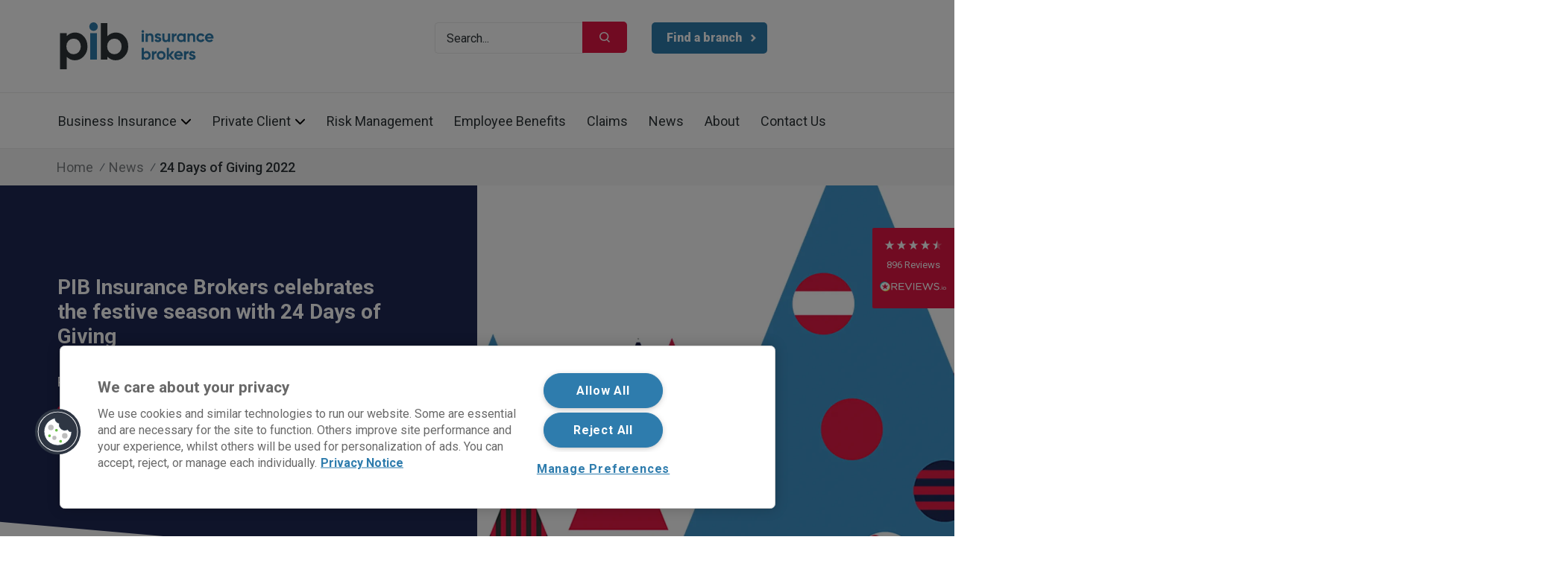

--- FILE ---
content_type: text/html; charset=utf-8
request_url: https://www.pib-insurance.com/news/24-days-of-giving-2022
body_size: 10695
content:
<!DOCTYPE html><html class="no-js" lang="en-GB"><head><link href="/-/media/feature/experience-accelerator/bootstrap-5/bootstrap-5/styles/optimized-min.css?t=20230117T160759Z" rel="stylesheet"><link href="/-/media/themes/specialty/pib-ib/pib-ib/styles/pre-optimized-min.css?t=20250910T110648Z" rel="stylesheet"><link rel="preload" as="image" href="/-/media/images/pib-insurance/24-days-of-giving-_hero.jpg?w=1200&amp;hash=237F1F408DDA0CE6A2FCB00027FFA93B" srcset="/-/media/images/pib-insurance/24-days-of-giving-_hero.jpg?w=496&amp;hash=E0C54B70B0D1723304CF5297D819BB36 496w,/-/media/images/pib-insurance/24-days-of-giving-_hero.jpg?w=600&amp;hash=DA9E06F275F8B6D871B551F9278EC6F4 600w,/-/media/images/pib-insurance/24-days-of-giving-_hero.jpg?w=700&amp;hash=346C5A5708F1B449AB09A8230C80BAED 700w,/-/media/images/pib-insurance/24-days-of-giving-_hero.jpg?w=768&amp;hash=BBC8EEA657EB23FF31E0C98FBF167F2F 768w,/-/media/images/pib-insurance/24-days-of-giving-_hero.jpg?w=1200&amp;hash=237F1F408DDA0CE6A2FCB00027FFA93B 1200w" sizes="(max-width: 600px) 600px, (max-width: 768px) 768px, (max-width: 992px) 496px, (max-width: 1200px) 700px, 1200px"><title>24 Days of Giving 2022</title><link rel="preconnect" href="https://www.googletagmanager.com"><link rel="preconnect" href="https://cdn-ukwest.onetrust.com"><link rel="canonical" href="https://www.pib-insurance.com/news/24-days-of-giving-2022"><link href="/-/media/project/specialty/pib-ib/favicon/pibfav.png" rel="shortcut icon"><meta name="viewport" content="width=device-width, initial-scale=1"><meta name="robots" content="index,follow"><meta name="description" content="PIB Insurance Brokers celebrates the festive season with the return of our 24 Days of Giving, using Advent to support local communities."><meta property="og:type" content="article"><meta property="og:title" content="24 Days of Giving 2022"><meta property="og:description" content="PIB Insurance Brokers celebrates the festive season with the return of our 24 Days of Giving, using Advent to support local communities."><meta property="og:url" content="https://www.pib-insurance.com/news/24-days-of-giving-2022"><meta property="og:image" content="https://www.pib-insurance.com/-/media/images/pib-insurance/24-days-of-giving-_og.jpg?h=630&amp;w=1200&amp;hash=0058D30625C35F2D8B748137D57C4C26"><meta property="og:locale" content="en_GB"><meta property="twitter:site" content="@pib_insurance"><meta property="twitter:description" content="PIB Insurance Brokers celebrates the festive season with the return of our 24 Days of Giving, using Advent to support local communities."><meta property="twitter:title" content="24 Days of Giving 2022"><meta property="twitter:card" content="summary_large_image"><meta property="article:published_time" content="2022-12-01T10:02:00.000+00:00"><meta property="article:modified_time" content="2025-08-29T12:51:41.000+01:00"><script src="https://cdn-ukwest.onetrust.com/scripttemplates/otSDKStub.js" charset="UTF-8" data-domain-script="12544410-dbe9-4418-b2b1-c7a41a770f3b"></script><script>function OptanonWrapper(){}</script><script>(function(w,d,s,l,i){w[l]=w[l]||[];w[l].push({'gtm.start':new Date().getTime(),event:'gtm.js'});var f=d.getElementsByTagName(s)[0],j=d.createElement(s),dl=l!='dataLayer'?'&l='+l:'';j.async=true;j.src='https://www.googletagmanager.com/gtm.js?id='+i+dl;f.parentNode.insertBefore(j,f);})(window,document,'script','dataLayer','GTM-NC4BVK6');</script><script type="text/plain" class="optanon-category-C0002"> if(document.cookie.indexOf("SC_TRACKING_CONSENT") == -1) { fetch("/api/tracking-consent/giveconsent"); } </script></head><body class="default-device bodyclass"><noscript> <iframe src="https://www.googletagmanager.com/ns.html?id=GTM-NC4BVK6" height="0" width="0" style="display:none;visibility:hidden"></iframe> </noscript> <div id="wrapper"> <header><div id="header"><div class="row"><div class="component container col-12 container-clean-background"> <div class="component-content"> <div class="row"><div class="component container col-12 boxed"> <div class="component-content"> <div class="row"><div class="row component column-splitter"> <div class="col-6 col-md-3"> <div class="row"><div class="component image file-type-icon-media-link col-12"> <div class="component-content"> <a title="PIB IB Logo" href="/"><img src="/-/media/project/specialty/pib-ib/logos/logo-brand-new.svg?iar=0&amp;hash=D4F28E6D27D7FD19E914A2355B01DA0D" alt="PIB Insurance Brokers Logo"></a> </div> </div></div> </div> <div class="col-6 col-md-9"> <div class="row"><div class="component search-box-custom horizontal d-none d-lg-inline-block loupe-search-btn"> <div class="component-content"> <form method="get" action="/search" id="search-form"> <span class="twitter-typeahead"> <input class="search-box-input tt-input" placeholder="Search..." type="text" name="q" maxlength="50" required> <input id="search-page" type="hidden" name="page" value="0"> <button class="btn btn--red">Search</button> </span> </form> </div> </div><div class="component link d-none d-lg-inline-block"> <div class="component-content"> <div class="field-link"><a class="btn btn--ltblue flex-item-two" href="/find-a-branch">Find a branch</a></div> </div> </div><div class="component plain-html col-12 d-block d-lg-none"> <div class="component-content"> <button class="navigation__toggle" id="toggle-on-click" aria-expanded="false" aria-label="Open Menu"><span class="hamburger-toggle" id="hamburger"></span></button> </div> </div></div> </div> </div></div> </div> </div></div> </div> </div><div class="component container col-12 container-clean-background sxa-bordered navbar-collapse collapse"> <div class="component-content"> <div class="row"><div class="component container col-12 boxed"> <div class="component-content"> <div class="row"><div class="row component column-splitter"> <div class="col-12"> <div class="row"><div class="component main-nav" role="menu" aria-label="Main"> <div class="component-content"> <ul class="top-level"><li class="item0 odd first has-submenu"> <div class="field-link"><a href="/business-insurance" role="menuitem">Business Insurance</a></div> <div class="constrain-box"> <div class="constrain"> <ul class="sub-menu"><li class="item0 odd first"> <div class="field-link"><a href="/business" role="menuitem">View all Business Insurance</a></div> </li> <li class="item1 even"> <div class="field-link"><a href="/business/agriculture-and-farming" role="menuitem">Agriculture &amp; Farming</a></div> </li> <li class="item2 odd"> <div class="field-link"><a href="/business/bakery-insurance" role="menuitem">Bakeries</a></div> </li> <li class="item3 even"> <div class="field-link"><a href="/business/builders-insurance" role="menuitem">Builders Insurance</a></div> </li> <li class="item4 odd"> <div class="field-link"><a href="/charity" role="menuitem">Charities</a></div> </li> <li class="item5 even"> <div class="field-link"><a href="/business/civil-engineering-insurance" role="menuitem">Civil Engineering</a></div> </li> <li class="item6 odd"> <div class="field-link"><a href="/business/cleaning-contractors-insurance" role="menuitem">Cleaning Contractors</a></div> </li> <li class="item7 even"> <div class="field-link"><a href="/business/coffee-shop-insurance" role="menuitem">Coffee Shops</a></div> </li> <li class="item8 odd"> <div class="field-link"><a href="/business/commercial" role="menuitem">Commercial</a></div> </li> <li class="item9 even"> <div class="field-link"><a href="/business/commercial/commercial-combined" role="menuitem">Commercial Combined</a></div> </li> <li class="item10 odd"> <div class="field-link"><a href="/business/construction" role="menuitem">Construction</a></div> </li> <li class="item11 even"> <div class="field-link"><a href="/business/contractors-all-risk-insurance" role="menuitem">Contractors</a></div> </li> <li class="item12 odd"> <div class="field-link"><a href="/business/directors-and-officers-insurance" role="menuitem">Directors &amp; Officers</a></div> </li> <li class="item13 even"> <div class="field-link"><a href="/business/education" role="menuitem">Education</a></div> </li> <li class="item14 odd"> <div class="field-link"><a href="/business/electrical-contractors-insurance" role="menuitem">Electrical Contractors</a></div> </li> <li class="item15 even"> <div class="field-link"><a href="/business/engineering-insurance" role="menuitem">Engineering</a></div> </li> <li class="item16 odd"> <div class="field-link"><a href="/business/estate-and-letting-agents-insurance" role="menuitem">Estate Agent Insurance</a></div> </li> <li class="item17 even"> <div class="field-link"><a href="/business/fleet-insurance" role="menuitem">Fleet Insurance</a></div> </li> <li class="item18 odd"> <div class="field-link"><a href="/business/food-and-drink-insurance" role="menuitem">Food &amp; Drink</a></div> </li> <li class="item19 even"> <div class="field-link"><a href="/business/golf-course-insurance" role="menuitem">Golf Courses</a></div> </li> <li class="item20 odd"> <div class="field-link"><a href="/business/groundworks-insurance" role="menuitem">Groundworks</a></div> </li> <li class="item21 even"> <div class="field-link"><a href="/business/haulage-and-logistics" role="menuitem">Haulage &amp; Logistics</a></div> </li> <li class="item22 odd"> <div class="field-link"><a href="/business/health-beauty" role="menuitem">Health &amp; Beauty</a></div> </li> <li class="item23 even"> <div class="field-link"><a href="/business/healthcare" role="menuitem">Healthcare</a></div> </li> <li class="item24 odd"> <div class="field-link"><a href="/business/hired-in-plant-insurance" role="menuitem">Hired In Plant</a></div> </li> <li class="item25 even"> <div class="field-link"><a href="/business/hospitality" role="menuitem">Hospitality</a></div> </li> <li class="item26 odd"> <div class="field-link"><a href="/leisure" role="menuitem">Leisure</a></div> </li> <li class="item27 even"> <div class="field-link"><a href="/business/life-sciences" role="menuitem">Life Sciences</a></div> </li> <li class="item28 odd"> <div class="field-link"><a href="/business/manufacturing" role="menuitem">Manufacturing</a></div> </li> <li class="item29 even"> <div class="field-link"><a href="/business/motor-trade" role="menuitem">Motor Trade</a></div> </li> <li class="item30 odd"> <div class="field-link"><a href="/business/offices-surgeries" role="menuitem">Offices &amp; Surgeries</a></div> </li> <li class="item31 even"> <div class="field-link"><a href="/business/painter-and-decorator-insurance" role="menuitem">Painters and Decorators</a></div> </li> <li class="item32 odd"> <div class="field-link"><a href="/business/professional-indemnity-insurance" role="menuitem">Professional Indemnity Insurance</a></div> </li> <li class="item33 even"> <div class="field-link"><a href="/business/professional-services" role="menuitem">Professional Services</a></div> </li> <li class="item34 odd"> <div class="field-link"><a href="/business/property" role="menuitem">Property</a></div> </li> <li class="item35 even"> <div class="field-link"><a href="/business/recruitment" role="menuitem">Recruitment Agencies</a></div> </li> <li class="item36 odd"> <div class="field-link"><a href="/business/renewable-energy" role="menuitem">Renewable Energy</a></div> </li> <li class="item37 even"> <div class="field-link"><a href="/business/retail-shops" role="menuitem">Retail Shops</a></div> </li> <li class="item38 odd"> <div class="field-link"><a href="/business/technology" role="menuitem">Technology</a></div> </li> <li class="item39 even"> <div class="field-link"><a href="/business/trade-credit" role="menuitem">Trade Credit Insurance</a></div> </li> <li class="item40 odd"> <div class="field-link"><a href="/business/tradespeople" role="menuitem">Tradespeople</a></div> </li> <li class="item41 even"> <div class="field-link"><a href="/business/transactional-risks" role="menuitem">Transactional Risks</a></div> </li> <li class="item42 odd"> <div class="field-link"><a href="/business/unoccupied-property-insurance" role="menuitem">Unoccupied Property</a></div> </li> <li class="item43 even last"> <div class="field-link"><a href="/business/warehouse-insurance" role="menuitem">Warehouses</a></div> </li></ul> </div> </div> </li> <li class="item1 even has-submenu"> <div class="field-link"><a href="/personal-insurance" role="menuitem">Private Client</a></div> <div class="constrain-box"> <div class="constrain"> <ul class="sub-menu"><li class="item0 odd first"> <div class="field-link"><a href="/personal" role="menuitem">View all Private Client Insurance</a></div> </li> <li class="item1 even"> <div class="field-link"><a href="/personal/boats-and-yachts" role="menuitem">Boats &amp; Yachts</a></div> </li> <li class="item2 odd"> <div class="field-link"><a href="/personal/fine-art-and-collectables" role="menuitem">Fine Art, Jewellery &amp; Collectables</a></div> </li> <li class="item3 even"> <div class="field-link"><a href="/personal/homes-and-estates" role="menuitem">Homes and Estates</a></div> </li> <li class="item4 odd last"> <div class="field-link"><a href="/personal/motor" role="menuitem">Motor</a></div> </li></ul> </div> </div> </li> <li class="item2 odd"> <div class="field-link"><a href="/risk-management" role="menuitem">Risk Management</a></div> </li> <li class="item3 even"> <div class="field-link"><a href="/employee-benefits" role="menuitem">Employee Benefits</a></div> </li> <li class="item4 odd"> <div class="field-link"><a href="/claims" role="menuitem">Claims</a></div> </li> <li class="item5 even"> <div class="field-link"><a href="/news" role="menuitem">News</a></div> </li> <li class="item6 odd"> <div class="field-link"><a href="/about" role="menuitem">About</a></div> </li> <li class="item7 even last"> <div class="field-link"><a href="/contact-us" role="menuitem">Contact Us</a></div> </li></ul> </div> <div class="row"></div> </div></div> </div> <div class="col-12 col-lg-2 col-xl-3"> <div class="row"><div class="component link d-lg-none position-right"> <div class="component-content"> <div class="field-link"><a class="btn btn--ltblue flex-item-two" href="/find-a-branch">Find a branch</a></div> </div> </div><div class="component search-box-custom horizontal d-lg-none indent-top"> <div class="component-content"> <form method="get" action="/search" id="search-form"> <span class="twitter-typeahead"> <input class="search-box-input tt-input" placeholder="Search..." type="text" name="q" maxlength="50" required> <input id="search-page" type="hidden" name="page" value="0"> <button class="btn btn--red">Search</button> </span> </form> </div> </div></div> </div> </div></div> </div> </div></div> </div> </div></div></div></header> <main> <div id="content"> <div class="row"><div class="component container col-12 container-gray-background"> <div class="component-content"> <div class="row"> <div class="component breadcrumb col-12"> <div class="component-content"> <nav> <ol><li class="breadcrumb-item"> <a href="/" title="PIB Insurance Brokers | National coverage, local service">Home</a> <span class="separator"></span> </li> <li class="breadcrumb-item"> <a href="/news" title="PIB News">News</a> <span class="separator"></span> </li> <li class="breadcrumb-item"> <a href="/news/24-days-of-giving-2022" title="24 Days of Giving 2022">24 Days of Giving 2022</a> </li></ol> </nav> </div> </div> </div> </div> </div><script type="application/ld+json">{"@context":"https://schema.org","@type":"BreadcrumbList","itemListElement":[{"@type":"ListItem","position":1,"name":"Home","item":"https://www.pib-insurance.com/"},{"@type":"ListItem","position":2,"name":"News","item":"https://www.pib-insurance.com/news"},{"@type":"ListItem","position":3,"name":"24 Days of Giving 2022","item":"https://www.pib-insurance.com/news/24-days-of-giving-2022"}]}</script></div> <div class="row"><div id="PageHero" class="component hero default two-buttons col-12 container-dark-background sc-background-image-stretch"> <div class="component-content"> <div class="row"><div class="boxed"><div class="hero-text"><div class="col-12 col-md-6 col-lg-5"><div class="hero-text-inner"><h1 class="field-heading">PIB Insurance Brokers celebrates the festive season with 24 Days of Giving</h1><div class="field-text"><p></p><p><span>Please join us as we open our Advent calendar.</span></p></div><div class="field-link"><a class="btn btn--red btn-lg" href="/news">Back to news</a></div><div class="field-secondary-link"><a class="btn btn--white btn-lg" href="/business/request-a-call-back?sector=News+Article">Request a call back</a></div></div></div></div></div><div class="hero-image"><div class="field-image"><img src="/-/media/images/pib-insurance/24-days-of-giving-_hero.jpg?w=1200&amp;hash=237F1F408DDA0CE6A2FCB00027FFA93B" alt="24 Days Of Giving" sizes="(max-width: 600px) 600px, (max-width: 768px) 768px, (max-width: 992px) 496px, (max-width: 1200px) 700px, 1200px" srcset="/-/media/images/pib-insurance/24-days-of-giving-_hero.jpg?w=496&amp;hash=E0C54B70B0D1723304CF5297D819BB36 496w,/-/media/images/pib-insurance/24-days-of-giving-_hero.jpg?w=600&amp;hash=DA9E06F275F8B6D871B551F9278EC6F4 600w,/-/media/images/pib-insurance/24-days-of-giving-_hero.jpg?w=700&amp;hash=346C5A5708F1B449AB09A8230C80BAED 700w,/-/media/images/pib-insurance/24-days-of-giving-_hero.jpg?w=768&amp;hash=BBC8EEA657EB23FF31E0C98FBF167F2F 768w,/-/media/images/pib-insurance/24-days-of-giving-_hero.jpg?w=1200&amp;hash=237F1F408DDA0CE6A2FCB00027FFA93B 1200w" class="preload"></div></div></div> </div> </div><div class="component container text-panel news-text col-12 container-clean-background"> <div class="component-content"> <div class="row"> <div class="container boxed"> <div class="component-content"> <div class="row"> <div class="component rich-text"> <div class="component-content"> <p>We are so pleased to announce the return of our 24 Days of Giving, using Advent to support local communities.</p> <p>For the third consecutive year, we have invited each of our branches across the UK to nominate a charity which has a particular meaning to receive a donation. Organisations we have been able to support as part of our 24 Days of Giving have included hospices, food banks, air ambulances, homeless shelters and animal rescue centres.</p> <p>PIB Insurance Brokers 24 Days of Giving is supported by the <a rel="noopener noreferrer" href="https://www.pibgroup.co.uk/community/communities-and-causes" target="_blank">PIB Group Community Trust</a>. The Trust was launched at the beginning of 2021, as part of the <a rel="noopener noreferrer" href="https://www.pibgroup.co.uk/" target="_blank">PIB Group</a> corporate social responsibility programme.</p> <p>PIB Group provides a proportion of its revenues to give to charity, enabling the Trust to offer funding to support the many charitable endeavours of our colleagues by enabling contributions to be made to their chosen charities. During the course of this year alone, the Trust expects to donate more than &pound;250k across a wide range of charities and causes, both in the UK and overseas.</p> <p> </p> <p>Each day from 1st December to 24th December, as part of the 24 Days of Giving initiative, we will be donating <strong>&pound;500</strong> to a selected charity!</p> <p>We shall reveal the chosen charity every day across our social media platforms, <a rel="noopener noreferrer nofollow" href="https://www.linkedin.com/company/pib-insurancebrokers/" target="_blank">LinkedIn</a> and <a rel="noopener noreferrer nofollow" href="https://twitter.com/PIB_Insurance" target="_blank">Twitter</a>.</p> <p>Find out more about our previous 24 Days of Giving: </p> <p><a href="https://www.pib-insurance.com/news/24-days-of-giving-2021">24 Days of Giving 2021</a></p> <p><a href="https://www.pib-insurance.com/news/24-days-of-giving">24 Days of Giving 2020</a></p> <p><a href="https://www.pib-insurance.com/news/24-days-of-giving"></a><strong>Please join us as we open our Advent calendar!</strong></p> <div class="container mt-1"> <div class="row"> <div class="col-md-6 mt-3"> <img alt="" src="/-/media/images/pib-insurance/advent22/24-days-of-giving-2022--day-24-division_400px.gif?h=225&amp;w=400&amp;hash=533209488ACDAEA60ACCF907F034FCAF" style="width:400px;height:225px"> </div> <div class="col-md-6 mt-3"> <h3> Day 24</h3> <p>It's Christmas Eve, and the final day of our 24 Days of Giving.</p> <p>Today, on behalf of everyone at PIB Insurance Brokers, <a rel="noopener noreferrer nofollow" href="https://www.linkedin.com/in/steveredgwell/" target="_blank">Steve Redgwell</a>, CEO Retail Specialty, has nominated <a rel="noopener noreferrer nofollow" href="https://challengingmnd.org/" target="_blank">Challenging MND</a> to receive a donation of &pound;500.</p> <p>Challenging MND was set up with the mission to provide financial support and assistance to those living with motor neurone disease, to complete any lasting memorable challenges or experiences. MND is a debilitating progressive disease which involves degeneration of the motor neurones and wasting of muscles.</p> <p>Throughout the deterioration of the functioning of the body, the mind remains sharp and unaffected, making the importance of memorable occasions invaluable.</p> <p>Challenging MND&rsquo;s mission is to ensure there are no financial obstacles preventing those living with MND from creating these amazing memories.</p> <p>&nbsp;</p> </div> </div> <div class="container mt-1"> <div class="row"> <div class="col-md-6 mt-3"> <img alt="" src="/-/media/images/pib-insurance/advent22/24-days-of-giving-2022--day-23-croydon_400px.gif?h=225&amp;w=400&amp;hash=8FF4AD7DB0987B85DA35F66A1CB5CA96" style="width:400px;height:225px"> </div> <div class="col-md-6 mt-3"> <h3> Day 23</h3> <p>On Day 23 of our 24 Days of Giving, our branch in <a href="/croydon">Croydon</a>&nbsp;has nominated <a rel="noopener noreferrer nofollow" href="https://www.ramvij.org/" target="_blank">RAMVIJ Charity Fund</a>&nbsp;to receive a donation of <strong>&pound;500</strong>.</p> <p>The charity provide help to underprivileged children in Vadodara, where our India office is based and many of our colleagues work out of. A number of us have visited the area this year and seen some of the poverty first hand and so it would be great to assist alongside the opportunities that PIB as an employer provide to the local area. The charity also has a close connection to our office having been established by family members of colleagues and set up from Croydon.</p> <p>&nbsp;</p> </div> </div> <div class="container mt-1"> <div class="row"> <div class="col-md-6 mt-3"> <img alt="" src="/-/media/images/pib-insurance/advent22/24-days-of-giving-2022--day-22-retford_400px.gif?h=225&amp;w=400&amp;hash=2189370983D0B897A82F9E22E91213C9" style="width:400px;height:225px"> </div> <div class="col-md-6 mt-3"> <h3> Day 22</h3> <p>On Day 22 of our 24 Days of Giving, our branch in <a href="/retford">Retford</a>&nbsp;has nominated <a rel="noopener noreferrer nofollow" href="https://stleonardshospice.org.uk/" target="_blank">St. Leonard's Hospice</a>&nbsp;to receive a donation of <strong>&pound;500</strong>.</p> <p>St Leonard&rsquo;s Hospice provides care and support for terminally ill people, and people with life limiting illnesses. And they&rsquo;ve been doing it for more than 35 years. Their patients&rsquo; needs are their priority, and their care is designed to make the best of their lives.</p> <p>&nbsp;</p> </div> </div> <div class="container mt-1"> <div class="row"> <div class="col-md-6 mt-3"> <img alt="" src="/-/media/images/pib-insurance/advent22/24-days-of-giving-2022--day-21-reading_400px.gif?h=225&amp;w=400&amp;hash=472D6817C69CB1DB01F0066461F463D1" style="width:400px;height:225px"> </div> <div class="col-md-6 mt-3"> <h3> Day 21</h3> <p>On Day 21 of our 24 Days of Giving, our branch in <a href="/reading">Reading</a>&nbsp;has nominated <a rel="noopener noreferrer nofollow" href="https://www.cruse.org.uk/" target="_blank">Cruse Bereavement Support</a>&nbsp;to receive a donation of <strong>&pound;500</strong>.</p> <p>Cruse's missions is that we live in a world where everyone grieving is supported, respected and understood.</p> <p>They support people through one of the most painful times in life &ndash; with bereavement support, information and campaigning.</p> <p>&nbsp;</p> </div> </div> <div class="container mt-1"> <div class="row"> <div class="col-md-6 mt-3"> <img alt="" src="/-/media/images/pib-insurance/advent22/24-days-of-giving-2022--day-20-lincoln_400px.gif?h=225&amp;w=400&amp;hash=327B24D90E81B31C8FDFEE77CEA93091" style="width:400px;height:225px"> </div> <div class="col-md-6 mt-3"> <h3> Day 20</h3> <p>On Day 20 of our 24 Days of Giving, our branch in <a href="/lincoln">Lincoln</a>&nbsp;has nominated <a rel="noopener noreferrer nofollow" href="https://www.ambucopter.org.uk/" target="_blank">Lincoln &amp; Notts Air Ambulance</a>&nbsp;to receive a donation of <strong>&pound;500</strong>.</p> <p>The Lincs &amp; Notts Air Ambulance is one of the UK&rsquo;s leading Helicopter Emergency Medical Service (HEMS) Charities.</p> <p>At a time when every second counts, the arrival of their iconic yellow helicopter really can mean the difference between life and death. They transport the equivalent of an A&amp;E department to people suffering from the most serious of illnesses and devastating injuries, providing the best possible treatment as quickly as possible.</p> <p>&nbsp;</p> </div> </div> <div class="container mt-1"> <div class="row"> <div class="col-md-6 mt-3"> <img alt="" src="/-/media/images/pib-insurance/advent22/24-days-of-giving-2022--day-19-specialisms_400px.gif?h=225&amp;w=400&amp;hash=10AE9131C0B06D53FE64860986B67CB0" style="width:400px;height:225px"> </div> <div class="col-md-6 mt-3"> <h3> Day 19</h3> <p>On Day 19 of our 24 Days of Giving, our <a rel="noopener noreferrer nofollow" href="https://www.linkedin.com/in/zach-gray-50384711/" target="_blank">Specialisms Team</a> across the UK has nominated <a rel="noopener noreferrer nofollow" href="https://www.thebraintumourcharity.org/" target="_blank">The Brain Tumour Charity</a>&nbsp;to receive a donation of <strong>&pound;500</strong>.</p> <p>At least 88,000 children and adults are currently estimated to be living with a brain tumour in the UK. And the impact can be devastating. Just 12% of adults survive for five years after diagnosis and brain tumours reduce life expectancy by an average of 27 years &ndash; the highest of any cancer. Despite this, treatments haven&rsquo;t changed in 40 years and research into brain tumours is still woefully underfunded. In fact, just 3% of the money spent each year on cancer research in the UK is spent on brain tumours.</p> <p>The Brain Tumour Charity are investing in more forward-thinking research, more specialist support services, and passionately lobbying for more urgent change.</p> <p>&nbsp;</p> </div> </div> <div class="container mt-1"> <div class="row"> <div class="col-md-6 mt-3"> <img alt="" src="/-/media/files/pib-ib/24-days-of-giving-2022--day-18-leicester_400px.gif?h=225&amp;w=400&amp;hash=99BB521F410B75955BFB83465AA2E80B" style="width:400px;height:225px"> </div> <div class="col-md-6 mt-3"> <h3> Day 18</h3> <p>On Day 18 of our 24 Days of Giving, our branch in <a href="/leicester">Leicester</a>&nbsp;has nominated <a rel="noopener noreferrer nofollow" href="https://www.meanddee.co.uk/" target="_blank">me&amp;dee</a>&nbsp;to receive a donation of <strong>&pound;500</strong>.</p> <p>me&amp;dee has a simple mission, to ensure families going through difficult and uncertain times are gifted with memories they can treasure, never losing sight of what truly matters. Because it&rsquo;s those special moments shared with the ones we love, no matter how complicated circumstances may be, that are most precious of all.</p> <p>&nbsp;</p> </div> </div> <div class="container mt-1"> <div class="row"> <div class="col-md-6 mt-3"> <img alt="" src="/-/media/files/pib-ib/24-days-of-giving-2022--day-17-hemel-hempsteadl_400px.gif?h=225&amp;w=400&amp;hash=C568FCB7D383AB86B818A9C2436F8101" style="width:400px;height:225px"> </div> <div class="col-md-6 mt-3"> <h3> Day 17</h3> <p>On Day 17 of our 24 Days of Giving, our branch in <a href="/hemel">Hemel Hempstead</a>&nbsp;has nominated <a rel="noopener noreferrer nofollow" href="https://crohnsandcolitis.org.uk/" target="_blank">Crohn's and Colitis UK</a>&nbsp;to receive a donation of <strong>&pound;500</strong>.</p> <p>Every day, people are diagnosed with Crohn's or Colitis, the two main forms of inflammatory bowel disease.</p> <p>Crohn&rsquo;s and Colitis UK campaigns to improve the lives of those diagnosed with IBD, a disease for which there is no cure and is life changing.<span>&nbsp; </span>The organisation supports both professionals and those living with IBD.</p> <p>&nbsp;</p> <p>&nbsp;</p> </div> </div> <div class="container mt-1"> <div class="row"> <div class="col-md-6 mt-3"> <img alt="" src="/-/media/files/pib-ib/24-days-of-giving-2022--day-16-bristol_400px.gif?h=225&amp;w=400&amp;hash=D7EF8D1DA746D75706E2D3101D25CBB6" style="width:400px;height:225px"> </div> <div class="col-md-6 mt-3"> <h3> Day 16</h3> <p>On Day 16 of our 24 Days of Giving, our branch in <a href="/bristol">Bristol</a>&nbsp;has nominated <a rel="noopener noreferrer nofollow" href="https://parasport.org.uk/opportunity/claverham-winford-rda-group" target="_blank">Claverham and Winford Riding For The Disabled Association</a> to receive a donation of &pound;500.</p> <p>The horses at Riding for the Disabled Association (RDA) benefit the lives of over 25,000 disabled children and adults.&nbsp; With fun activities like riding and carriage driving, the organisation provides therapy, fitness, skills development and opportunities for achievement &ndash; all supported by 18,000 amazing volunteers and qualified coaches at nearly 500 RDA centres all over the UK.</p> <p>&nbsp;</p> <p>&nbsp;<span style="background-color:#ffffff;color:#333333">&nbsp;</span></p> </div> <div class="container mt-1"> <div class="row"> <div class="col-md-6 mt-3"> <img alt="" src="/-/media/files/pib-ib/24-days-of-giving-2022--day-15-gloucester_400px.gif?h=225&amp;w=400&amp;hash=0997235E6D80B4BACAA80A9C2C43CB23" style="width:400px;height:225px"> </div> <div class="col-md-6 mt-3"> <h3> Day 15</h3> <p>On Day 15 of our 24 Days of Giving, our branch in <a href="/gloucester">Gloucester</a>&nbsp;has nominated <a rel="noopener noreferrer nofollow" href="https://www.citycateringsouthampton.co.uk/" target="_blank">City Catering Southampton</a>&nbsp;to receive a donation of &pound;500.</p> <p>City Catering Southampton believes that access to good food is a right and not a privilege.</p> <p>City Catering Southampton serves&nbsp;School Food Plan and Food for Life compliant&nbsp;meals&nbsp;in 40 of Southampton's&nbsp;schools whilst also delivering hot, nutritious&nbsp;care meals&nbsp;into the homes of vulnerable and elderly adults across the city. &nbsp;The organisation is supported by a team of approximately 250 employees, and a small volunteer team who specifically support some of our&nbsp;charitable initiatives. Together, they stand by their motto of #FoodForGood.</p> <p><span style="background-color:#ffffff;color:#333333">&nbsp;</span></p> </div> </div> <div class="container mt-1"> <div class="row"> <div class="col-md-6 mt-3"> <img src="/-/media/images/pib-insurance/advent22/24-days-of-giving-2022--day-14-birmingham_400px.gif?h=225&amp;w=400&amp;hash=C95D78409C883D27E57C3479A095063F" alt="Mug" style="width:400px;height:225px"> </div> <div class="col-md-6 mt-3"> <h3> Day 14</h3> <p>On Day 14 of our 24 Days of Giving, our branch in <a href="/birmingham">Birmingham</a>&nbsp;has nominated <a rel="noopener noreferrer nofollow" href="https://birminghamdogshome.org.uk/">Birmingham Dog's Home</a> to receive a donation of &pound;500.</p> <p>Birmingham Dogs Home cares 24 hours a day, every day of the year for stray, abandoned and relinquished dogs from across the West Midlands and South Staffordshire.</p> <p>Founded in 1892 on land made available by the late Sir Alfred Gooch Bart in New Canal Street, Birmingham. Birmingham Dog&rsquo;s Home has been at the forefront of animal welfare for the Midlands for almost 130 years and is one of the region&rsquo;s oldest and best loved animal welfare charities.</p> <p><span style="background-color:#ffffff;color:#333333">&nbsp;</span></p> </div> </div> <div class="container mt-1"> <div class="row"> <div class="col-md-6 mt-3"> <img src="/-/media/images/pib-insurance/advent22/24-days-of-giving-2022--day-13-preston_400px.gif?h=225&amp;w=400&amp;hash=5C1E52D7137F7D12008DE9C31F35D721" alt="Mug" style="width:400px;height:225px"> </div> <div class="col-md-6 mt-3"> <h3> Day 13</h3> <p>On Day 13 of our 24 Days of Giving, our branch in <a href="/preston">Preston</a>&nbsp;has nominated <a rel="noopener noreferrer nofollow" href="https://www.luvpreston.com/">Luv Preston</a> to receive a donation of &pound;500.</p> <p>Luv Preston is a local charity which aims to love and serve the city of Preston by providing care and support to those who find themselves disadvantaged and disconnected in the community.</p> <p>Their team of volunteers home deliver food parcels weekly to those in need of emergency food provisions and work with people to refer them to other support and to help them find longer term sustainable solutions.</p> <p><span style="background-color:#ffffff;color:#333333">&nbsp;</span></p> </div> </div> </div> <div class="container mt-1"> <div class="row"> <div class="col-md-6 mt-3"> <a rel="noopener noreferrer" href="https://www.pib-insurance.com/offices/altrincham" target="_blank"><img alt="" src="/-/media/files/pib-ib/24daysofgiving2022day12birdchristie400px.gif?h=225&amp;w=400&amp;hash=302B67BD23A2E837E26C829341994A34" style="width:400px;height:225px"></a> </div> <div class="col-md-6 mt-3"> <h3> Day 12</h3> <p>On Day 12 of our 24 Days of Giving, our branch in <a href="/altrincham">Altrincham</a>&nbsp;has nominated <a rel="noopener noreferrer nofollow" href="https://www.christie.nhs.uk/the-christie-charity" target="_blank">The Christie Charitable Fund</a>&nbsp;and&nbsp;<a rel="noopener noreferrer nofollow" href="https://www.birdcharity.org.uk/" target="_blank">Bird Charity</a> to receive a donation of &pound;500 each.</p> <p>The Christie Charitable Fund raises money for a wide range of projects and initiatives.&nbsp; Donations from supporters mean the organisation can provide enhanced services over and above what the NHS funds, including funding for a cancer information centre,&nbsp;wig fitting service,&nbsp;art room&nbsp;and&nbsp;complementary therapy.&nbsp; It is also raising money for major developments including a campaign to&nbsp;bring blood testing closer to home.</p> <p>BIRD, the Brain Rehabilitation and Development Charity,&nbsp;<span style="padding:0;border:1pt none windowtext;color:black">offers hope for improvement when all hope seems lost.&nbsp;&nbsp;</span><span style="color:black">At BIRD, there is no distinction between types of brain injury and aim to treat people of all ages and all levels of severity.&nbsp;&nbsp;</span><span style="background-color:white">Many people with brain injury are born with the problem due to genetic reasons or complications during pregnancy and birth. Other people suffer trauma during their life from accidents, assaults and natural disorders such as strokes.</span></p> <strong><span style="padding:0;border:1pt none windowtext;color:black"></span></strong> <p><span style="background-color:white">&nbsp;</span></p> <p><span style="background-color:white">&nbsp;</span></p> </div> </div> </div> <div class="container mt-1"> <div class="row"> <div class="col-md-6 mt-3"> <img src="/-/media/images/pib-insurance/advent22/24-days-of-giving-2022--day-11-mug_400px.gif?h=225&amp;w=400&amp;hash=878F5208DD76CEB9A768996BCFAB34AA" alt="Mug" style="width:400px;height:225px"> </div> <div class="col-md-6 mt-3"> <h3> Day 11</h3> <p>On Day 11 of our 24 Days of Giving, our branch in <a href="/offices/guernsey">Guernsey</a>&nbsp;has nominated <a rel="noopener noreferrer nofollow" href="https://mug.gg/">Mug</a> to receive a donation of &pound;500.</p> <p>Male Uprising In Guernsey (MUG) was originally established in February 2012 as a Charitable Trust. In January 2013 MUG became the first Guernsey Foundation to be registered and its aims continue to increase awareness of male cancers and to help those who are affected by prostate, bowel and testicular cancer.</p> <p><span style="background-color:#ffffff;color:#333333">&nbsp;</span></p> </div> </div> </div> <div class="container mt-1"> <div class="row"> <div class="col-md-6 mt-3"> <img src="/-/media/images/pib-insurance/advent22/24-days-of-giving-2022--day-10-dalton-community_400px.gif?h=225&amp;w=400&amp;hash=D68183095323FA4C887CC63C4CF61A64" alt="Evolve Housing" style="width:400px;height:225px"> </div> <div class="col-md-6 mt-3"> <h3> Day 10</h3> <p>On Day 10 of our 24 Days of Giving, our branch in Cumbria has nominated <a rel="noopener noreferrer nofollow" href="https://www.facebook.com/daltoncommunityaction/">Dalton Community Action</a> to receive a donation of &pound;500.</p> <p>Dalton Community Action is a place for the people of Dalton to have their say on matters concerning Safety, Welfare &amp; Amenities</p> <p><span style="background-color:#ffffff;color:#333333">&nbsp;</span></p> </div> </div> </div> <div class="container mt-1"> <div class="row"> <div class="col-md-6 mt-3"> <img src="/-/media/images/pib-insurance/advent22/24-days-of-giving-2022--day-9-mandown_400px.gif?h=225&amp;w=400&amp;hash=22DBE209A462F375A08690493DF0A548" alt="Mandown" style="width:400px;height:225px"> </div> <div class="col-md-6 mt-3"> <h3> Day 9</h3> <p>On Day 9 of our 24 Days of Giving, our branch in <a rel="noopener noreferrer" href="https://www.pib-insurance.com/offices/chelmsford" target="_blank"></a><a href="/cornwall">Cornwall</a> has nominated <a rel="noopener noreferrer nofollow" href="https://www.mandown-cornwall.co.uk/">Mandown</a> to receive a donation of &pound;500.</p> <p>Man Down is a Cornwall based non-profit Community Interest Company. They provide informal peer-support talking groups all over Cornwall for men with mental health concerns. They offer a very informal, safe and relaxed environment for men of all ages 18+ who are struggling with any kind of mental health issues. Sessions are designed to be as inclusive as possible with no judgement, only support and understanding from people who can be there to listen and support.</p> <p><span style="background-color:#ffffff;color:#333333">&nbsp;</span></p> </div> </div> </div> <div class="container mt-1"> <div class="row"> <div class="col-md-6 mt-3"> <img src="/-/media/images/pib-insurance/advent22/24-days-of-giving-2022--day-8-sands_400px.gif?h=225&amp;w=400&amp;hash=25876D3634DA73C9C10077CBCC9BCC37" alt="Evolve Housing" style="width:400px;height:225px"> </div> <div class="col-md-6 mt-3"> <h3> Day 8</h3> <p>On Day 8 of our 24 Days of Giving, our branch in <a href="/chelmsford">Chelmsford</a>&nbsp;has nominated <a rel="noopener noreferrer nofollow" href="https://www.sands.org.uk/about-sands">Sands</a> to receive a donation of &pound;500.</p> <p>Sands is the UK's leading pregnancy and baby loss charity in the UK. They are there for anyone affected by pregnancy loss or the death of a baby, whenever this happened and for as long as they need support. Sands provides bereavement support services both nationally through its Freephone helpline, mobile app, online community and resources, and locally through a UK-wide network of around 100 regional support groups</p> <p><span style="background-color:#ffffff;color:#333333">&nbsp;</span></p> </div> </div> </div> <div class="container mt-1"> <div class="row"> <div class="col-md-6 mt-3"> <img src="/-/media/images/pib-insurance/advent22/24-days-of-giving-2022--day-7-st-johns-hospice_400px.gif?h=225&amp;w=400&amp;hash=6E7FCA985FCB07504C984724703E3714" alt="Evolve Housing" style="width:400px;height:225px"> </div> <div class="col-md-6 mt-3"> <h3> Day 7</h3> <p>On Day 7 of our 24 Days of Giving, our branch in <a href="/liverpool">Liverpool</a>&nbsp;has nominated <a rel="noopener noreferrer nofollow" href="https://www.stjhospice.org.uk/" target="_blank">St. Joseph&rsquo;s Hospice</a> to receive a donation of &pound;500.</p> <p>St. Joseph&rsquo;s Hospice provides care and support to over 200 people with life limiting conditions from within the West Lancashire, Sefton, Liverpool and Knowsley areas. The hospice has 31 patient rooms providing high quality end of life and long-term care and is situated in 12 acres of beautiful woodland. Its nurse-led service helps create a home from home environment for patients and provides ongoing support to their families. </p> <p><span style="background-color:#ffffff;color:#333333">&nbsp;</span></p> </div> </div> </div> <div class="container mt-1"> <div class="row"> <div class="col-md-6 mt-3"> <img src="/-/media/images/pib-insurance/advent22/24-days-of-giving-2022--day-6-evolve-housing_400px.gif?h=225&amp;w=400&amp;hash=7FA508AF451EEEE069605791801AC84A" alt="Evolve Housing" style="width:400px;height:225px"> </div> <div class="col-md-6 mt-3"> <h3> Day 6</h3> <p>On Day 6 of our 24 Days of Giving, our branch in <a href="/london">London</a>&nbsp;has nominated <a rel="noopener noreferrer nofollow" href="https://www.evolvehousing.org.uk/" target="_blank">Evolve Housing</a> to receive a donation of <strong>&pound;500</strong>.</p> <p>Evolve Housing&nbsp;<span style="background-color:#ffffff;color:#333333">provides housing and support to over 1,000 people impacted by homelessness in London every year. They deliver personal support built around each person&rsquo;s unique strengths, aspirations and goals. By doing so, they aim to help them move away from homelessness and into independence, for good.</span></p> <p><span style="background-color:#ffffff;color:#333333">&nbsp;</span></p> </div> </div> </div> <div class="container mt-1"> <div class="row"> <div class="col-md-6 mt-3"> <img alt="Bradford Memories Cafe" src="/-/media/images/pib-insurance/advent22/24-days-of-giving-2022--day-5--bradford-cafe_400px.gif?h=225&amp;w=400&amp;hash=D7A776C8561D42076AD33B54C24176D3" style="width:400px;height:225px"> </div> <div class="col-md-6 mt-3"> <h3> Day 5</h3> <p>On Day 5 of our 24 Days of Giving, our branch in <a href="/halifax">Halifax</a>&nbsp;has nominated <a rel="noopener noreferrer nofollow" href="http://www.bradfordmemories.co.uk/" target="_blank">Bradford Memories Cafe</a>&nbsp;to receive a donation of <strong>&pound;500</strong>.</p> <p>Bradford Memories Cafe&nbsp;<span style="background-color:#ffffff;color:#333333">is a dementia friendly group that meets weekly to laugh, entertain, educate and support its members who either live with Dementia (at any stage of the disease) and for the carers of the loved ones, friends or colleagues of those individuals living with Dementia and/or associated illnesses.</span></p> <p><span style="background-color:#ffffff;color:#333333">&nbsp;</span></p> </div> </div> </div> <div class="container mt-1"> <div class="row"> <div class="col-md-6 mt-3"> <img alt="The Island" src="/-/media/images/pib-insurance/advent22/24-days-of-giving-2022--day-4--island_400px.gif?h=225&amp;w=400&amp;hash=99A88EBFC73A4CD442017D70265AC900" style="width:400px;height:225px"> </div> <div class="col-md-6 mt-3"> <h3> Day 4 </h3> <p>On Day 4 of our 24 Days of Giving, our branch in <a href="/york">York</a>&nbsp;has nominated <a rel="noopener noreferrer nofollow" href="https://www.theislandyork.org/" target="_blank">The Island</a>&nbsp;to receive a donation of <strong>&pound;500</strong>.</p> <p>Based in York, the organisation provides islands of space and time for vulnerable children and young people; building confidence, self-esteem and unlocking potential through positive mentoring relationships and unique programmes.</p> </div> </div> </div> <div class="container mt-1"> <div class="row"> <div class="col-md-6 mt-3"> <h3> </h3> </div> </div> </div> <div class="container mt-1"> <div class="row"> <div class="col-md-6 mt-3"> <img alt="Big C" src="/-/media/images/pib-insurance/advent22/24-days-of-giving-2022--day-3--big-c_400px.gif?h=225&amp;w=400&amp;hash=209CAFD5F215376A782CCD8AE10C186F" style="width:400px;height:225px"> </div> <div class="col-md-6 mt-3"> <h3> Day 3</h3> <p>On Day 3 of our 24 Days of Giving, our branch in <a href="/norwich">Norwich</a>&nbsp;has nominated <a rel="noopener noreferrer nofollow" href="https://www.big-c.co.uk/" target="_blank">Big C</a>&nbsp;to receive a donation of <strong>&pound;500</strong>.</p> <p>Big C helps to improve the lives of those affected by cancer. </p> <p>The organisation helps thousands of people across Norfolk and beyond, who are affected by cancer.</p> <p>Big C provides support, research, education and equipment from diagnosis, through treatment and life beyond cancer.</p> <p>&nbsp;</p> </div> </div> </div> <div class="container mt-1"> <div class="row"> <div class="col-md-6 mt-3"> <img alt="Alzheimer Scotland" src="/-/media/images/pib-insurance/advent22/24-days-of-giving-2022--day-2--alzheimers-presents_400px.gif?h=225&amp;w=400&amp;hash=525E767228793EDFBEEB30D8E3764D9E" style="width:400px;height:225px"> </div> <div class="col-md-6 mt-3"> <h3> Day 2 </h3> <p>On Day 2 of our 24 Days of Giving, our branch in <a href="/glasgow">Glasgow</a>&nbsp;has nominated <a rel="noopener noreferrer nofollow" href="https://www.alzscot.org/" target="_blank">Alzheimer Scotland</a>&nbsp;to receive a donation of <strong>&pound;500</strong>.</p> <p>Alzheimer Scotland is Scotland&rsquo;s national dementia charity. Its aim is to make sure nobody faces dementia alone, and provides support and information to people with dementia, their carers and families</p> <p>The organisation campaigns for the rights of people with dementia and funds vital dementia research.</p> </div> </div> </div> <div class="container mt-1"> <div class="row"> <div class="col-md-6 mt-3"> <img src="/-/media/images/pib-insurance/advent22/24-days-of-giving-2022---day-1---doorways-derby---baubles_400px.gif?la=en&amp;w=400&amp;h=225&amp;hash=99CA47F66207018585C69EB27F87414B" style="width:400px;height:225px" alt="Doorways Derby"> </div> <div class="col-md-6 mt-3"> <h3> Day 1 </h3> <p>On Day 1 of our 24 Days of Giving, our branch in <a href="/derby">Derby</a>&nbsp;has nominated <a rel="noopener noreferrer nofollow" href="https://www.doorwaysderby.org/" target="_blank">Doorways Derby</a> to receive a donation of <strong>&pound;500</strong>.</p> <p>Doorways Derby aims to help and support those in financial difficulties along with their street kitchen visitors and anybody in a vulnerable position to make sure nobody goes hungry. The organisation is supported by supermarkets, businesses, the general public and other charities. </p> <p>Alongside this, Doorways Derby helps direct visitors to the appropriate authorities and associates to help deal with any financial, medical or well-being issues.</p> </div> </div> </div> </div> </div> </div> </div> </div> </div> </div> </div> </div> </div> </div> </div> </div> </div> </div> </div> </div> </div> </div> </div></div> </div> </main> <footer><div id="footer"><div class="row"><div class="component container col-12 container-clean-background"> <div class="component-content"> <div class="row"><div class="component container col-12 boxed"> <div class="component-content"> <div class="row"><div class="component link-list footer-menu col-12 col-xxl-9"> <div class="component-content"> <ul><li class="item0 odd first"> <div class="menu__item field-link"><a href="/claims">Making a claim</a></div> </li> <li class="item1 even"> <div class="menu__item field-link"><a href="/complaints">Making a complaint</a></div> </li> <li class="item2 odd"> <div class="menu__item field-link"><a href="/financial-difficulties">Financial Difficulties</a></div> </li> <li class="item3 even"> <div class="menu__item field-link"><a href="https://www.pibgroup.co.uk/careers">Careers</a></div> </li> <li class="item4 odd"> <div class="menu__item field-link"><a href="/find-a-branch">Find a branch</a></div> </li> <li class="item5 even last"> <div class="menu__item field-link"><a href="/contact-us">Contact</a></div> </li></ul> </div> </div><div class="row component column-splitter"> <div class="col-12 col-md-9"> <div class="row"><div class="component rich-text col-12"> <div class="component-content"> <p class="copyright">PIB Insurance Brokers is a trading style of PIB Risk Services Limited. PIB Risk Services Limited is authorised and regulated by the Financial Conduct Authority, Firm Reference Number 308333. PIB Risk Services Limited is registered in England and Wales. Company Registration Number 02682789. Registered Office: Rossington's Business Park, West Carr Road, Retford, Nottinghamshire, DN22 7SW.</p> <p class="copyright">Copyright © PIB Risk Services Limited.</p> </div> </div><div class="component image file-type-icon-media-link col-12"> <div class="component-content"> <a title="Part of PIB" href="https://www.pibgroup.co.uk/"><img src="/-/media/project/specialty/pib-ib/logos/logo--group.svg?iar=0&amp;hash=8CB4187120C8FCFEF634FCD89E9108A3" alt="Part of PIB Group logo" loading="lazy"></a> </div> </div></div> </div> <div class="col-12 col-md-3"> <div class="row"><div class="component image file-type-icon-media-link"> <div class="component-content"> <img src="/-/media/project/specialty/pib-ib/logos/chartered_reduced_corp_ib_gold.jpg?h=724&amp;iar=0&amp;w=373&amp;hash=364FD5066407F662E2173C640F8E2B5B" alt="" width="373" height="724" loading="lazy"> </div> </div></div> </div> </div><div class="component link-list social col-12 col-md-3"> <div class="component-content"> <ul><li class="item0 odd first"> <div class="social__item field-link"><a class="social__linkedin" href="https://www.linkedin.com/company/pib-insurancebrokers" rel="nofollow">LinkedIn</a></div> </li> <li class="item1 even"> <div class="social__item field-link"><a class="social__facebook" href="https://www.facebook.com/pibinsurancebrokers/" rel="nofollow">Facebook</a></div> </li> <li class="item2 odd last"> <div class="social__item field-link"><a class="social__twitter" href="https://twitter.com/PIB_Insurance" rel="nofollow">Twitter</a></div> </li></ul> </div> </div><div class="component link-list menu--legal col-12 col-md-9"> <div class="component-content"> <ul><li class="item0 odd first"> <div class="menu__item field-link"><a href="/cookies">Cookies</a></div> </li> <li class="item1 even"> <div class="menu__item field-link"><a href="https://www.pibgroup.co.uk/modern-slavery-statement">Modern Slavery Statement</a></div> </li> <li class="item2 odd"> <div class="menu__item field-link"><a href="/privacy-notice">Privacy Notice</a></div> </li> <li class="item3 even"> <div class="menu__item field-link"><a href="https://www.pib-insurance.com/-/media/shared-documents/pib-group-supplier-code-of-conduct.pdf?v=1">Supplier Code of Conduct</a></div> </li> <li class="item4 odd last"> <div class="menu__item field-link"><a href="https://www.pib-insurance.com/-/media/shared-documents/Terms-of-Business-v2.pdf">Terms of Business</a></div> </li></ul> </div> </div></div> </div> </div></div> </div> </div></div></div></footer> </div><script src="/-/media/themes/specialty/pib-ib/pib-ib/scripts/pre-optimized-min.js?t=20250429T143203Z" defer></script></body></html>

--- FILE ---
content_type: text/css
request_url: https://www.pib-insurance.com/-/media/themes/specialty/pib-ib/pib-ib/styles/pre-optimized-min.css?t=20250910T110648Z
body_size: 26243
content:
@import url(https://fonts.googleapis.com/css2?family=Roboto:ital,wght@0,300;0,400;0,500;0,700;0,900;1,300;1,400;1,500;1,700;1,900&display=fallback);.column-splitter,.row-splitter{width:100%}.component{box-sizing:border-box}.accordion .scEnabledChrome>.toggle-content>.row,.accordion .scEnabledChrome>.toggle-header>.label>.row,.carousel .scEnabledChrome>.row,.container>.component-content>.row,.row.column-splitter>div>div.row,.snippet .scEnabledChrome>.row,.tabs .tabs-container>.tab>.scEnabledChrome>.row,.tabs .tabs-heading>li .scEnabledChrome>.row{margin-left:0;margin-right:0}.component.sc-background-image-stretch{background-size:100% 100%}.component.sc-background-image-stretch-vertically{background-repeat:repeat-x;background-size:auto 100%}.component.sc-background-image-stretch-horizontally{background-repeat:repeat-y;background-size:100% auto}.component.sc-background-image-tile{background-repeat:repeat}.component.sc-background-image-parallax{background-attachment:fixed;background-position:50%;background-repeat:no-repeat;background-size:cover}.component.sc-background-image-fixed{background-attachment:fixed}a,abbr,acronym,address,applet,big,blockquote,body,caption,cite,code,dd,del,dfn,div,dl,dt,fieldset,font,form,h1,h2,h3,h4,h5,h6,html,iframe,img,ins,kbd,label,legend,li,object,ol,p,pre,q,s,samp,small,span,strike,strong,sub,sup,table,tbody,td,tfoot,th,thead,tr,tt,ul,var{border:0;font-family:inherit;font-size:100%;font-style:inherit;font-weight:inherit;margin:0;outline:0;padding:0;vertical-align:baseline}html{height:100%}em{border:0;font-family:inherit;font-size:100%;font-weight:inherit;margin:0;padding:0;vertical-align:baseline}:focus,em{outline:0}body{color:#000;font-family:Arial,Helvetica,sans-serif;font-size:12px;height:100%;line-height:1}ol,ul{list-style:none}table{border-collapse:separate;border-spacing:0}caption,td,th{font-weight:400;text-align:left}blockquote:after,blockquote:before,q:after,q:before{content:""}blockquote,q{quotes:"" ""}sub{vertical-align:sub}sub,sup{font-size:.9em}sup{vertical-align:super}.mejs__offscreen{border:0;clip:rect(1px,1px,1px,1px);-webkit-clip-path:inset(50%);clip-path:inset(50%);height:1px;margin:-1px;overflow:hidden;padding:0;position:absolute;width:1px;word-wrap:normal}.mejs__container{background:#000;font-family:Helvetica,Arial,serif;position:relative;text-align:left;text-indent:0;vertical-align:top}.mejs__container,.mejs__container *{box-sizing:border-box}.mejs__container video::-webkit-media-controls,.mejs__container video::-webkit-media-controls-panel,.mejs__container video::-webkit-media-controls-panel-container,.mejs__container video::-webkit-media-controls-start-playback-button{-webkit-appearance:none;display:none!important}.mejs__fill-container,.mejs__fill-container .mejs__container{height:100%;width:100%}.mejs__fill-container{background:transparent;margin:0 auto;overflow:hidden;position:relative}.mejs__container:focus{outline:none}.mejs__iframe-overlay{height:100%;position:absolute;width:100%}.mejs__embed,.mejs__embed body{background:#000;height:100%;margin:0;overflow:hidden;padding:0;width:100%}.mejs__fullscreen{overflow:hidden!important}.mejs__container-fullscreen{bottom:0;left:0;overflow:hidden;position:fixed;right:0;top:0;z-index:1000}.mejs__container-fullscreen .mejs__mediaelement,.mejs__container-fullscreen video{height:100%!important;width:100%!important}.mejs__background,.mejs__mediaelement{left:0;position:absolute;top:0}.mejs__mediaelement{height:100%;width:100%;z-index:0}.mejs__poster{background-position:50% 50%;background-repeat:no-repeat;background-size:cover;left:0;position:absolute;top:0;z-index:1}:root .mejs__poster-img{display:none}.mejs__poster-img{border:0;padding:0}.mejs__overlay{-webkit-box-align:center;-webkit-align-items:center;-ms-flex-align:center;align-items:center;display:-webkit-box;display:-webkit-flex;display:-ms-flexbox;display:flex;-webkit-box-pack:center;-webkit-justify-content:center;-ms-flex-pack:center;justify-content:center;left:0;position:absolute;top:0}.mejs__layer{z-index:1}.mejs__overlay-play{cursor:pointer}.mejs__overlay-button{background:url(mejs-controls.svg) no-repeat;background-position:0 -39px;height:80px;width:80px}.mejs__overlay:hover>.mejs__overlay-button{background-position:-80px -39px}.mejs__overlay-loading{height:80px;width:80px}.mejs__overlay-loading-bg-img{-webkit-animation:mejs__loading-spinner 1s linear infinite;animation:mejs__loading-spinner 1s linear infinite;background:transparent url(mejs-controls.svg) -160px -40px no-repeat;display:block;height:80px;width:80px;z-index:1}@-webkit-keyframes mejs__loading-spinner{to{-webkit-transform:rotate(1turn);transform:rotate(1turn)}}@keyframes mejs__loading-spinner{to{-webkit-transform:rotate(1turn);transform:rotate(1turn)}}.mejs__controls{bottom:0;display:-webkit-box;display:-webkit-flex;display:-ms-flexbox;display:flex;height:40px;left:0;list-style-type:none;margin:0;padding:0 10px;position:absolute;width:100%;z-index:3}.mejs__controls:not([style*="display: none"]){background:rgba(255,0,0,.7);background:-webkit-linear-gradient(transparent,rgba(0,0,0,.35));background:linear-gradient(transparent,rgba(0,0,0,.35))}.mejs__button,.mejs__time,.mejs__time-rail{font-size:10px;height:40px;line-height:10px;margin:0;width:32px}.mejs__button>button{background:transparent url(mejs-controls.svg);border:0;cursor:pointer;display:block;font-size:0;height:20px;line-height:0;margin:10px 6px;overflow:hidden;padding:0;position:absolute;text-decoration:none;width:20px}.mejs__button>button:focus{outline:1px dotted #999}.mejs__container-keyboard-inactive [role=slider],.mejs__container-keyboard-inactive [role=slider]:focus,.mejs__container-keyboard-inactive a,.mejs__container-keyboard-inactive a:focus,.mejs__container-keyboard-inactive button,.mejs__container-keyboard-inactive button:focus{outline:0}.mejs__time{box-sizing:content-box;color:#fff;font-size:11px;font-weight:700;height:24px;overflow:hidden;padding:16px 6px 0;text-align:center;width:auto}.mejs__play>button{background-position:0 0}.mejs__pause>button{background-position:-20px 0}.mejs__replay>button{background-position:-160px 0}.mejs__time-rail{direction:ltr;-webkit-box-flex:1;-webkit-flex-grow:1;-ms-flex-positive:1;flex-grow:1;height:40px;margin:0 10px;padding-top:10px;position:relative}.mejs__time-buffering,.mejs__time-current,.mejs__time-float,.mejs__time-float-corner,.mejs__time-float-current,.mejs__time-hovered,.mejs__time-loaded,.mejs__time-marker,.mejs__time-total{border-radius:2px;cursor:pointer;display:block;height:10px;position:absolute}.mejs__time-total{background:hsla(0,0%,100%,.3);margin:5px 0 0;width:100%}.mejs__time-buffering{-webkit-animation:buffering-stripes 2s linear infinite;animation:buffering-stripes 2s linear infinite;background:-webkit-linear-gradient(135deg,hsla(0,0%,100%,.4) 25%,transparent 0,transparent 50%,hsla(0,0%,100%,.4) 0,hsla(0,0%,100%,.4) 75%,transparent 0,transparent);background:linear-gradient(-45deg,hsla(0,0%,100%,.4) 25%,transparent 0,transparent 50%,hsla(0,0%,100%,.4) 0,hsla(0,0%,100%,.4) 75%,transparent 0,transparent);background-size:15px 15px;width:100%}.mejs__time-loaded{background:hsla(0,0%,100%,.3)}.mejs__time-current,.mejs__time-handle-content{background:hsla(0,0%,100%,.9)}.mejs__time-hovered{background:hsla(0,0%,100%,.5);z-index:10}.mejs__time-hovered.negative{background:rgba(0,0,0,.2)}.mejs__time-buffering,.mejs__time-current,.mejs__time-hovered,.mejs__time-loaded{left:0;-webkit-transform:scaleX(0);-ms-transform:scaleX(0);transform:scaleX(0);-webkit-transform-origin:0 0;-ms-transform-origin:0 0;transform-origin:0 0;-webkit-transition:all .15s ease-in;transition:all .15s ease-in;width:100%}.mejs__time-buffering{-webkit-transform:scaleX(1);-ms-transform:scaleX(1);transform:scaleX(1)}.mejs__time-hovered{-webkit-transition:height .1s cubic-bezier(.44,0,1,1);transition:height .1s cubic-bezier(.44,0,1,1)}.mejs__time-hovered.no-hover{-webkit-transform:scaleX(0)!important;-ms-transform:scaleX(0)!important;transform:scaleX(0)!important}.mejs__time-handle,.mejs__time-handle-content{border:4px solid transparent;cursor:pointer;left:0;position:absolute;-webkit-transform:translateX(0);-ms-transform:translateX(0);transform:translateX(0);z-index:11}.mejs__time-handle-content{border:4px solid hsla(0,0%,100%,.9);border-radius:50%;height:10px;left:-7px;top:-4px;-webkit-transform:scale(0);-ms-transform:scale(0);transform:scale(0);width:10px}.mejs__time-rail .mejs__time-handle-content:active,.mejs__time-rail .mejs__time-handle-content:focus,.mejs__time-rail:hover .mejs__time-handle-content{-webkit-transform:scale(1);-ms-transform:scale(1);transform:scale(1)}.mejs__time-float{background:#eee;border:1px solid #333;bottom:100%;color:#111;display:none;height:17px;margin-bottom:9px;position:absolute;text-align:center;-webkit-transform:translateX(-50%);-ms-transform:translateX(-50%);transform:translateX(-50%);width:36px}.mejs__time-float-current{display:block;left:0;margin:2px;text-align:center;width:30px}.mejs__time-float-corner{border:5px solid transparent;border-radius:0;border-top-color:#eee;display:block;height:0;left:50%;line-height:0;position:absolute;top:100%;-webkit-transform:translateX(-50%);-ms-transform:translateX(-50%);transform:translateX(-50%);width:0}.mejs__long-video .mejs__time-float{margin-left:-23px;width:64px}.mejs__long-video .mejs__time-float-current{width:60px}.mejs__broadcast{color:#fff;height:10px;position:absolute;top:15px;width:100%}.mejs__fullscreen-button>button{background-position:-80px 0}.mejs__unfullscreen>button{background-position:-100px 0}.mejs__mute>button{background-position:-60px 0}.mejs__unmute>button{background-position:-40px 0}.mejs__volume-button{position:relative}.mejs__volume-button>.mejs__volume-slider{-webkit-backface-visibility:hidden;background:rgba(50,50,50,.7);border-radius:0;bottom:100%;display:none;height:115px;left:50%;margin:0;position:absolute;-webkit-transform:translateX(-50%);-ms-transform:translateX(-50%);transform:translateX(-50%);width:25px;z-index:1}.mejs__volume-button:hover{border-radius:0 0 4px 4px}.mejs__volume-total{background:hsla(0,0%,100%,.5);height:100px;left:50%;margin:0;position:absolute;top:8px;-webkit-transform:translateX(-50%);-ms-transform:translateX(-50%);transform:translateX(-50%);width:2px}.mejs__volume-current{left:0;margin:0;width:100%}.mejs__volume-current,.mejs__volume-handle{background:hsla(0,0%,100%,.9);position:absolute}.mejs__volume-handle{border-radius:1px;cursor:ns-resize;height:6px;left:50%;-webkit-transform:translateX(-50%);-ms-transform:translateX(-50%);transform:translateX(-50%);width:16px}.mejs__horizontal-volume-slider{display:block;height:36px;position:relative;vertical-align:middle;width:56px}.mejs__horizontal-volume-total{background:rgba(50,50,50,.8);height:8px;top:16px;width:50px}.mejs__horizontal-volume-current,.mejs__horizontal-volume-total{border-radius:2px;font-size:1px;left:0;margin:0;padding:0;position:absolute}.mejs__horizontal-volume-current{background:hsla(0,0%,100%,.8);height:100%;top:0;width:100%}.mejs__horizontal-volume-handle{display:none}.mejs__captions-button,.mejs__chapters-button{position:relative}.mejs__captions-button>button{background-position:-140px 0}.mejs__chapters-button>button{background-position:-180px 0}.mejs__captions-button>.mejs__captions-selector,.mejs__chapters-button>.mejs__chapters-selector{background:rgba(50,50,50,.7);border:1px solid transparent;border-radius:0;bottom:100%;margin-right:-43px;overflow:hidden;padding:0;position:absolute;right:50%;visibility:visible;width:86px}.mejs__chapters-button>.mejs__chapters-selector{margin-right:-55px;width:110px}.mejs__captions-selector-list,.mejs__chapters-selector-list{list-style-type:none!important;margin:0;overflow:hidden;padding:0}.mejs__captions-selector-list-item,.mejs__chapters-selector-list-item{color:#fff;cursor:pointer;display:block;list-style-type:none!important;margin:0 0 6px;overflow:hidden;padding:0}.mejs__captions-selector-list-item:hover,.mejs__chapters-selector-list-item:hover{background-color:#c8c8c8!important;background-color:hsla(0,0%,100%,.4)!important}.mejs__captions-selector-input,.mejs__chapters-selector-input{clear:both;float:left;left:-1000px;margin:3px 3px 0 5px;position:absolute}.mejs__captions-selector-label,.mejs__chapters-selector-label{cursor:pointer;float:left;font-size:10px;line-height:15px;padding:4px 10px 0;width:100%}.mejs__captions-selected,.mejs__chapters-selected{color:#21f8f8}.mejs__captions-translations{font-size:10px;margin:0 0 5px}.mejs__captions-layer{bottom:0;color:#fff;font-size:16px;left:0;line-height:20px;position:absolute;text-align:center}.mejs__captions-layer a{color:#fff;text-decoration:underline}.mejs__captions-layer[lang=ar]{font-size:20px;font-weight:400}.mejs__captions-position{bottom:15px;left:0;position:absolute;width:100%}.mejs__captions-position-hover{bottom:35px}.mejs__captions-text,.mejs__captions-text *{background:hsla(0,0%,8%,.5);box-shadow:5px 0 0 hsla(0,0%,8%,.5),-5px 0 0 hsla(0,0%,8%,.5);padding:0;white-space:pre-wrap}.mejs__container.mejs__hide-cues video::-webkit-media-text-track-container{display:none}.mejs__overlay-error{position:relative}.mejs__overlay-error>img{left:0;max-width:100%;position:absolute;top:0;z-index:-1}.mejs__cannotplay,.mejs__cannotplay a{color:#fff;font-size:.8em}.mejs__cannotplay{position:relative}.mejs__cannotplay a,.mejs__cannotplay p{display:inline-block;padding:0 15px;width:100%}.mejs-offscreen{border:0;clip:rect(1px,1px,1px,1px);-webkit-clip-path:inset(50%);clip-path:inset(50%);height:1px;margin:-1px;overflow:hidden;padding:0;position:absolute;width:1px;word-wrap:normal}.mejs-container{background:#000;font-family:Helvetica,Arial,serif;position:relative;text-align:left;text-indent:0;vertical-align:top}.mejs-container,.mejs-container *{box-sizing:border-box}.mejs-container video::-webkit-media-controls,.mejs-container video::-webkit-media-controls-panel,.mejs-container video::-webkit-media-controls-panel-container,.mejs-container video::-webkit-media-controls-start-playback-button{-webkit-appearance:none;display:none!important}.mejs-fill-container,.mejs-fill-container .mejs-container{height:100%;width:100%}.mejs-fill-container{background:transparent;margin:0 auto;overflow:hidden;position:relative}.mejs-container:focus{outline:none}.mejs-iframe-overlay{height:100%;position:absolute;width:100%}.mejs-embed,.mejs-embed body{background:#000;height:100%;margin:0;overflow:hidden;padding:0;width:100%}.mejs-fullscreen{overflow:hidden!important}.mejs-container-fullscreen{bottom:0;left:0;overflow:hidden;position:fixed;right:0;top:0;z-index:1000}.mejs-container-fullscreen .mejs-mediaelement,.mejs-container-fullscreen video{height:100%!important;width:100%!important}.mejs-background,.mejs-mediaelement{left:0;position:absolute;top:0}.mejs-mediaelement{height:100%;width:100%;z-index:0}.mejs-poster{background-position:50% 50%;background-repeat:no-repeat;background-size:cover;left:0;position:absolute;top:0;z-index:1}:root .mejs-poster-img{display:none}.mejs-poster-img{border:0;padding:0}.mejs-overlay{-webkit-box-align:center;-webkit-align-items:center;-ms-flex-align:center;align-items:center;display:-webkit-box;display:-webkit-flex;display:-ms-flexbox;display:flex;-webkit-box-pack:center;-webkit-justify-content:center;-ms-flex-pack:center;justify-content:center;left:0;position:absolute;top:0}.mejs-layer{z-index:1}.mejs-overlay-play{cursor:pointer}.mejs-overlay-button{background:url(mejs-controls.svg) no-repeat;background-position:0 -39px;height:80px;width:80px}.mejs-overlay:hover>.mejs-overlay-button{background-position:-80px -39px}.mejs-overlay-loading{height:80px;width:80px}.mejs-overlay-loading-bg-img{-webkit-animation:mejs-loading-spinner 1s linear infinite;animation:mejs-loading-spinner 1s linear infinite;background:transparent url(mejs-controls.svg) -160px -40px no-repeat;display:block;height:80px;width:80px;z-index:1}@-webkit-keyframes mejs-loading-spinner{to{-webkit-transform:rotate(1turn);transform:rotate(1turn)}}@keyframes mejs-loading-spinner{to{-webkit-transform:rotate(1turn);transform:rotate(1turn)}}.mejs-controls{bottom:0;display:-webkit-box;display:-webkit-flex;display:-ms-flexbox;display:flex;height:40px;left:0;list-style-type:none;margin:0;padding:0 10px;position:absolute;width:100%;z-index:3}.mejs-controls:not([style*="display: none"]){background:rgba(255,0,0,.7);background:-webkit-linear-gradient(transparent,rgba(0,0,0,.35));background:linear-gradient(transparent,rgba(0,0,0,.35))}.mejs-button,.mejs-time,.mejs-time-rail{font-size:10px;height:40px;line-height:10px;margin:0;width:32px}.mejs-button>button{background:transparent url(mejs-controls.svg);border:0;cursor:pointer;display:block;font-size:0;height:20px;line-height:0;margin:10px 6px;overflow:hidden;padding:0;position:absolute;text-decoration:none;width:20px}.mejs-button>button:focus{outline:1px dotted #999}.mejs-container-keyboard-inactive [role=slider],.mejs-container-keyboard-inactive [role=slider]:focus,.mejs-container-keyboard-inactive a,.mejs-container-keyboard-inactive a:focus,.mejs-container-keyboard-inactive button,.mejs-container-keyboard-inactive button:focus{outline:0}.mejs-time{box-sizing:content-box;color:#fff;font-size:11px;font-weight:700;height:24px;overflow:hidden;padding:16px 6px 0;text-align:center;width:auto}.mejs-play>button{background-position:0 0}.mejs-pause>button{background-position:-20px 0}.mejs-replay>button{background-position:-160px 0}.mejs-time-rail{direction:ltr;-webkit-box-flex:1;-webkit-flex-grow:1;-ms-flex-positive:1;flex-grow:1;height:40px;margin:0 10px;padding-top:10px;position:relative}.mejs-time-buffering,.mejs-time-current,.mejs-time-float,.mejs-time-float-corner,.mejs-time-float-current,.mejs-time-hovered,.mejs-time-loaded,.mejs-time-marker,.mejs-time-total{border-radius:2px;cursor:pointer;display:block;height:10px;position:absolute}.mejs-time-total{background:hsla(0,0%,100%,.3);margin:5px 0 0;width:100%}.mejs-time-buffering{-webkit-animation:buffering-stripes 2s linear infinite;animation:buffering-stripes 2s linear infinite;background:-webkit-linear-gradient(135deg,hsla(0,0%,100%,.4) 25%,transparent 0,transparent 50%,hsla(0,0%,100%,.4) 0,hsla(0,0%,100%,.4) 75%,transparent 0,transparent);background:linear-gradient(-45deg,hsla(0,0%,100%,.4) 25%,transparent 0,transparent 50%,hsla(0,0%,100%,.4) 0,hsla(0,0%,100%,.4) 75%,transparent 0,transparent);background-size:15px 15px;width:100%}@-webkit-keyframes buffering-stripes{0%{background-position:0 0}to{background-position:30px 0}}@keyframes buffering-stripes{0%{background-position:0 0}to{background-position:30px 0}}.mejs-time-loaded{background:hsla(0,0%,100%,.3)}.mejs-time-current,.mejs-time-handle-content{background:hsla(0,0%,100%,.9)}.mejs-time-hovered{background:hsla(0,0%,100%,.5);z-index:10}.mejs-time-hovered.negative{background:rgba(0,0,0,.2)}.mejs-time-buffering,.mejs-time-current,.mejs-time-hovered,.mejs-time-loaded{left:0;-webkit-transform:scaleX(0);-ms-transform:scaleX(0);transform:scaleX(0);-webkit-transform-origin:0 0;-ms-transform-origin:0 0;transform-origin:0 0;-webkit-transition:all .15s ease-in;transition:all .15s ease-in;width:100%}.mejs-time-buffering{-webkit-transform:scaleX(1);-ms-transform:scaleX(1);transform:scaleX(1)}.mejs-time-hovered{-webkit-transition:height .1s cubic-bezier(.44,0,1,1);transition:height .1s cubic-bezier(.44,0,1,1)}.mejs-time-hovered.no-hover{-webkit-transform:scaleX(0)!important;-ms-transform:scaleX(0)!important;transform:scaleX(0)!important}.mejs-time-handle,.mejs-time-handle-content{border:4px solid transparent;cursor:pointer;left:0;position:absolute;-webkit-transform:translateX(0);-ms-transform:translateX(0);transform:translateX(0);z-index:11}.mejs-time-handle-content{border:4px solid hsla(0,0%,100%,.9);border-radius:50%;height:10px;left:-7px;top:-4px;-webkit-transform:scale(0);-ms-transform:scale(0);transform:scale(0);width:10px}.mejs-time-rail .mejs-time-handle-content:active,.mejs-time-rail .mejs-time-handle-content:focus,.mejs-time-rail:hover .mejs-time-handle-content{-webkit-transform:scale(1);-ms-transform:scale(1);transform:scale(1)}.mejs-time-float{background:#eee;border:1px solid #333;bottom:100%;color:#111;display:none;height:17px;margin-bottom:9px;position:absolute;text-align:center;-webkit-transform:translateX(-50%);-ms-transform:translateX(-50%);transform:translateX(-50%);width:36px}.mejs-time-float-current{display:block;left:0;margin:2px;text-align:center;width:30px}.mejs-time-float-corner{border:5px solid transparent;border-radius:0;border-top-color:#eee;display:block;height:0;left:50%;line-height:0;position:absolute;top:100%;-webkit-transform:translateX(-50%);-ms-transform:translateX(-50%);transform:translateX(-50%);width:0}.mejs-long-video .mejs-time-float{margin-left:-23px;width:64px}.mejs-long-video .mejs-time-float-current{width:60px}.mejs-broadcast{color:#fff;height:10px;position:absolute;top:15px;width:100%}.mejs-fullscreen-button>button{background-position:-80px 0}.mejs-unfullscreen>button{background-position:-100px 0}.mejs-mute>button{background-position:-60px 0}.mejs-unmute>button{background-position:-40px 0}.mejs-volume-button{position:relative}.mejs-volume-button>.mejs-volume-slider{-webkit-backface-visibility:hidden;background:rgba(50,50,50,.7);border-radius:0;bottom:100%;display:none;height:115px;left:50%;margin:0;position:absolute;-webkit-transform:translateX(-50%);-ms-transform:translateX(-50%);transform:translateX(-50%);width:25px;z-index:1}.mejs-volume-button:hover{border-radius:0 0 4px 4px}.mejs-volume-total{background:hsla(0,0%,100%,.5);height:100px;left:50%;margin:0;position:absolute;top:8px;-webkit-transform:translateX(-50%);-ms-transform:translateX(-50%);transform:translateX(-50%);width:2px}.mejs-volume-current{left:0;margin:0;width:100%}.mejs-volume-current,.mejs-volume-handle{background:hsla(0,0%,100%,.9);position:absolute}.mejs-volume-handle{border-radius:1px;cursor:ns-resize;height:6px;left:50%;-webkit-transform:translateX(-50%);-ms-transform:translateX(-50%);transform:translateX(-50%);width:16px}.mejs-horizontal-volume-slider{display:block;height:36px;position:relative;vertical-align:middle;width:56px}.mejs-horizontal-volume-total{background:rgba(50,50,50,.8);height:8px;top:16px;width:50px}.mejs-horizontal-volume-current,.mejs-horizontal-volume-total{border-radius:2px;font-size:1px;left:0;margin:0;padding:0;position:absolute}.mejs-horizontal-volume-current{background:hsla(0,0%,100%,.8);height:100%;top:0;width:100%}.mejs-horizontal-volume-handle{display:none}.mejs-captions-button,.mejs-chapters-button{position:relative}.mejs-captions-button>button{background-position:-140px 0}.mejs-chapters-button>button{background-position:-180px 0}.mejs-captions-button>.mejs-captions-selector,.mejs-chapters-button>.mejs-chapters-selector{background:rgba(50,50,50,.7);border:1px solid transparent;border-radius:0;bottom:100%;margin-right:-43px;overflow:hidden;padding:0;position:absolute;right:50%;visibility:visible;width:86px}.mejs-chapters-button>.mejs-chapters-selector{margin-right:-55px;width:110px}.mejs-captions-selector-list,.mejs-chapters-selector-list{list-style-type:none!important;margin:0;overflow:hidden;padding:0}.mejs-captions-selector-list-item,.mejs-chapters-selector-list-item{color:#fff;cursor:pointer;display:block;list-style-type:none!important;margin:0 0 6px;overflow:hidden;padding:0}.mejs-captions-selector-list-item:hover,.mejs-chapters-selector-list-item:hover{background-color:#c8c8c8!important;background-color:hsla(0,0%,100%,.4)!important}.mejs-captions-selector-input,.mejs-chapters-selector-input{clear:both;float:left;left:-1000px;margin:3px 3px 0 5px;position:absolute}.mejs-captions-selector-label,.mejs-chapters-selector-label{cursor:pointer;float:left;font-size:10px;line-height:15px;padding:4px 10px 0;width:100%}.mejs-captions-selected,.mejs-chapters-selected{color:#21f8f8}.mejs-captions-translations{font-size:10px;margin:0 0 5px}.mejs-captions-layer{bottom:0;color:#fff;font-size:16px;left:0;line-height:20px;position:absolute;text-align:center}.mejs-captions-layer a{color:#fff;text-decoration:underline}.mejs-captions-layer[lang=ar]{font-size:20px;font-weight:400}.mejs-captions-position{bottom:15px;left:0;position:absolute;width:100%}.mejs-captions-position-hover{bottom:35px}.mejs-captions-text,.mejs-captions-text *{background:hsla(0,0%,8%,.5);box-shadow:5px 0 0 hsla(0,0%,8%,.5),-5px 0 0 hsla(0,0%,8%,.5);padding:0;white-space:pre-wrap}.mejs-container.mejs-hide-cues video::-webkit-media-text-track-container{display:none}.mejs-overlay-error{position:relative}.mejs-overlay-error>img{left:0;max-width:100%;position:absolute;top:0;z-index:-1}.mejs-cannotplay,.mejs-cannotplay a{color:#fff;font-size:.8em}.mejs-cannotplay{position:relative}.mejs-cannotplay a,.mejs-cannotplay p{display:inline-block;padding:0 15px;width:100%}.on-page-editor .accordion .toggle-content [scfieldtype="rich text"]{display:block}.accordion{margin-bottom:10px;padding:0}.accordion .active>.scEnabledChrome>.toggle-header .field-heading:before,.accordion .active>.toggle-header .field-heading:before{content:""!important}.accordion .toggle-header{border-bottom:1px solid #d2d2d2;cursor:pointer}.accordion .toggle-header,.accordion .toggle-header:hover{background-color:transparent}.accordion .toggle-header .component,.accordion .toggle-header .component.title{margin-top:0}.accordion .toggle-header .component .field-heading{font-size:16px;font-weight:400;padding-left:34px}.accordion .toggle-header .component .field-heading:before{display:inline-block;font:normal normal normal 14px/1 FontAwesome;font-size:inherit;text-rendering:auto;-webkit-font-smoothing:antialiased;-moz-osx-font-smoothing:grayscale;content:"";display:block;font-size:20px;height:20px;left:10px;position:absolute;top:50%;transform:translateY(-50%);width:20px}.accordion .toggle-header .label{background:0 0;display:block;padding:7px;position:relative;text-align:left;z-index:3}.accordion .toggle-header .label:after{clear:both;content:"";display:table}.accordion .toggle-content{background-color:transparent;padding:10px}.accordion .toggle-content:after{clear:both;content:"";display:table}.accordion .toggle-content .component{margin-top:0}.accordion .items{overflow:hidden}.accordion .item:last-child{border-bottom:none}.accordion-horizontal{-webkit-backface-visibility:hidden;perspective:1000;-webkit-tap-highlight-color:rgba(0,0,0,0)}.accordion-horizontal.accordion-image .items .item{border-right:1px solid #d2d2d2;box-sizing:border-box;margin:0;min-height:300px;padding:0 0 0 50px}.accordion-horizontal.accordion-image .items .item.active .toggle-header{background:0 0!important}.accordion-horizontal.accordion-image .items .item.active .toggle-content{left:0!important}.accordion-horizontal.accordion-image .items .item .toggle-header{border-right:none;width:50px}.accordion-horizontal.accordion-image .items .item .toggle-header:before{left:0;margin:0 auto;right:0}.accordion-horizontal.accordion-image .items .item .toggle-content{padding:0}.accordion-horizontal .items{display:inline-flex;margin:0;overflow:hidden;padding:0}.accordion-horizontal .items .item{box-sizing:border-box;display:block;flex-grow:1;float:left;margin:0;min-height:250px;order:1;padding:0 0 0 40px;position:relative}.accordion-horizontal .items .item.active .toggle-header{background:0 0}.accordion-horizontal .items .item .toggle-header{background:0 0;border-bottom:none;border-right:1px solid #d2d2d2;box-sizing:border-box;left:0;min-height:100%;padding:0;position:absolute;top:0;width:40px;z-index:11}.accordion-horizontal .items .item .toggle-header .component{margin-top:0}.accordion-horizontal .items .item .toggle-header .label{box-sizing:border-box;left:50%;position:absolute;top:50%;transform:translateX(-50%) translateY(-50%) rotate(-90deg);transform-origin:50% 50%}.accordion-horizontal .items .item .toggle-header .label p{width:200px}.accordion-horizontal .items .item .toggle-header .label div.field-heading{line-height:16px;overflow:hidden;text-overflow:ellipsis;white-space:nowrap;width:220px}.accordion-horizontal .items .item .toggle-header .label div.field-heading span.scWebEditInput{overflow:hidden;text-overflow:ellipsis;white-space:nowrap;width:220px}.accordion-horizontal .items .item .toggle-content{box-sizing:border-box;height:100%;left:auto;overflow:hidden;padding:10px;position:absolute;text-align:left;top:0;z-index:10}.row.column-splitter{margin-left:0;margin-right:0;max-width:none}.row.column-splitter>div{padding-left:0;padding-right:0}.sxa-bordered{box-sizing:border-box}.sxa-bordered>.component-content{border:1px solid #d2d2d2;border-radius:5px;padding:0}.column-splitter,.row-splitter{box-sizing:border-box}.column-splitter .sxa-bordered,.row-splitter .sxa-bordered{padding:5px!important}.column-splitter .sxa-bordered .scEmptyPlaceholder,.column-splitter .sxa-bordered>.component,.row-splitter .sxa-bordered .scEmptyPlaceholder,.row-splitter .sxa-bordered>.component{border:1px solid #d2d2d2;border-radius:5px}.container{padding:0}.container .component-content:after{clear:both;content:"";display:table}.divider hr{border:0;border-top:1px solid #d2d2d2;height:0;margin:10px 0}.white-space-divider hr{border:none}.field-editor{background:0 0;overflow:hidden}.field-editor .field-table{border-collapse:collapse;width:100%}.field-editor .field-table table{word-wrap:break-word;table-layout:fixed}.field-editor .field-table tbody{background:0 0;border:none}.field-editor .field-table tbody tr{background:0 0}.field-editor .field-table th{color:#000;padding:5px 10px;text-align:left;vertical-align:middle}.field-editor .field-table td{color:#747474;padding:5px 10px;text-align:left;vertical-align:middle}.field-editor.position-right .field-table td{text-align:right}.field-editor.position-center .field-table td{text-align:center}.no-margin{padding-left:0;padding-right:0}.no-margin .galleria-stage{left:0;right:0}.iframe iframe{width:100%}.image img{height:auto;max-width:100%}.image a{display:inline-block;max-width:100%}.image .image-caption{color:#747474;display:block;font-size:11px;font-style:italic}.image-default-size img{max-width:none;width:auto!important}.image-left .component-content>div>img{float:left}.image-right .component-content>div>img{float:right}.link-list{background:0 0}.link-list h1,.link-list h2,.link-list h3,.link-list h4,.link-list h5,.link-list h6{border-bottom:1px solid #89c6cc}.link-list>.component-content ul{background:0 0}.link-list>.component-content li{background:0 0;display:block;font-size:13px}.link-list>.component-content li a{color:#747474;display:inline;font-size:1em;padding-left:10px;position:relative;text-decoration:none}.link-list>.component-content li a:before{display:inline-block;font:normal normal normal 14px/1 FontAwesome;font-size:inherit;text-rendering:auto;-webkit-font-smoothing:antialiased;-moz-osx-font-smoothing:grayscale;content:"";font-size:10px;left:0;position:absolute;top:50%;transform:translateY(-50%)}.link-list>.component-content li a:hover{border-bottom:1px solid #89c6cc;color:#878787;text-decoration:none}.link-list .button-default,.link-list .default{background:#f6f6f6;border:1px solid #d2d2d2;box-sizing:border-box;color:#747474;display:inline-block;font-size:1.2rem;font-weight:700;margin:5px 0;padding:10px 15px;text-align:center;text-decoration:none;vertical-align:middle}.link-list .button-default:hover,.link-list .default:hover{background:#f7f7f7;color:#747474}.link-list .button-success,.link-list .success{background:#a0ce4e;border:1px solid #d2d2d2;box-sizing:border-box;color:#fff;display:inline-block;font-size:1.2rem;font-weight:700;margin:5px 0;padding:10px 15px;text-align:center;text-decoration:none;vertical-align:middle}.link-list .button-success:hover,.link-list .success:hover{background:#f7f7f7;background:#92be43;color:#747474;color:#fff}.link-list .button-warning,.link-list .warning{background:#bc4526;border:1px solid #d2d2d2;box-sizing:border-box;color:#fff;display:inline-block;font-size:1.2rem;font-weight:700;margin:5px 0;padding:10px 15px;text-align:center;text-decoration:none;vertical-align:middle}.link-list .button-warning:hover,.link-list .warning:hover{background:#f7f7f7;background:#c34e30;color:#747474;color:#fff}.link-list.list-vertical h3{background:#fff;border:1px solid #d2d2d2;display:inline-block;padding:3px 5px;width:100%}.link-list.list-vertical a{border:none}.link-list.list-vertical li{display:block;margin-left:20px}.link{background:0 0}.link a{background-color:transparent;border-bottom:1px solid #89c6cc;color:#747474;font-size:1em;text-decoration:none}.link a:hover{color:#878787;text-decoration:none}.map{background:0 0;border:1px;overflow:hidden}.map,.map .map-canvas{position:relative}.map img{max-width:none}.map .MicrosoftMap .infobox-close{float:right;position:static}.map .MicrosoftMap .Infobox .infobox-body{height:100%}.map .MicrosoftMap .Infobox .infobox-info{box-sizing:border-box;height:100%}.media-link{background:0 0;border-bottom:1px solid #89c6cc}.media-link a{color:#747474}.media-link a:hover{color:#878787;text-decoration:none}.media-link .component-content .scEmptyPlaceholder{margin-left:0;width:100%}.media-link .component-content>*{display:inline-block;margin-left:5px;vertical-align:middle}.media-link.position-right .field-filetypeicon,.media-link.position-right .field-linktext{float:right}.media-link .field-filetypeicon,.media-link .field-linktext{display:inline-block}.media-link .field-filetypeicon span,.media-link .field-filetypeicon>a{display:block;height:24px!important}.media-link .field-filetypeicon span:before{font-size:18px}.media-link .field-linktext a{font-size:1em}.media-link.file-list-files>.component-content{display:flex;flex-wrap:wrap}.media-link.file-list-files .file-description{align-items:center;display:inline-flex;margin-left:0;width:84%}.media-link.file-list-files .file-description .field-title{display:inline-block;font-size:13px;font-weight:600;vertical-align:middle}.media-link.file-list-files .file-description .field-filetypeicon{height:24px;order:1;padding-right:10px;text-align:center;vertical-align:middle;width:6%}.media-link.file-list-files .file-description .field-filetypeicon span:before{font-size:24px!important}.media-link.file-list-files .file-description .info-wrapper{order:1;width:93%}.media-link.file-list-files .file-description .info-wrapper .field-size,.media-link.file-list-files .file-description .info-wrapper .field-updated{display:inline-block;font-size:12px}.media-link.file-list-files .field-linktext{border-radius:3px;display:inline-flex;justify-content:center;padding:10px 13px;text-align:center;width:15%}.media-link.file-list-files .field-linktext a{line-height:22px}@media only screen and (max-width:768px){.media-link.file-list-files .file-description{flex-wrap:wrap;width:100%}.media-link.file-list-files .file-description .field-filetypeicon{width:100%}.media-link.file-list-files .file-description .field-filetypeicon span{margin:0 auto}.media-link.file-list-files .file-description .info-wrapper{padding:5px 0;text-align:center;width:100%}.media-link.file-list-files .field-linktext{margin:0 auto;width:100%}}.media-link .avi,.media-link .bmp,.media-link .doc,.media-link .docx,.media-link .field-filetypeicon>a>span,.media-link .gif,.media-link .jpeg,.media-link .jpg,.media-link .mov,.media-link .mp3,.media-link .mp4,.media-link .pdf,.media-link .png,.media-link .ppt,.media-link .pptx,.media-link .psd,.media-link .txt,.media-link .wma,.media-link .wmv,.media-link .xls,.media-link .xlsx,.media-link .zip{box-sizing:border-box;display:inline-block;font-weight:400;height:21px;margin:0;padding:0;position:relative;width:15px}.media-link .avi:before,.media-link .bmp:before,.media-link .doc:before,.media-link .docx:before,.media-link .field-filetypeicon>a>span:before,.media-link .gif:before,.media-link .jpeg:before,.media-link .jpg:before,.media-link .mov:before,.media-link .mp3:before,.media-link .mp4:before,.media-link .pdf:before,.media-link .png:before,.media-link .ppt:before,.media-link .pptx:before,.media-link .psd:before,.media-link .txt:before,.media-link .wma:before,.media-link .wmv:before,.media-link .xls:before,.media-link .xlsx:before,.media-link .zip:before{display:inline-block;font:normal normal normal 14px/1 FontAwesome;font-size:inherit;text-rendering:auto;-webkit-font-smoothing:antialiased;-moz-osx-font-smoothing:grayscale;display:block;font-size:16px!important;margin:0;padding:0;position:absolute;top:50%;transform:translateY(-50%)}.media-link .field-filetypeicon span:before{content:""}.media-link .field-filetypeicon .pdf:before{content:""}.media-link .field-filetypeicon .xls:before,.media-link .field-filetypeicon .xlsx:before{content:""}.media-link .field-filetypeicon .ppt:before,.media-link .field-filetypeicon .pptx:before{content:""}.media-link .field-filetypeicon .doc:before,.media-link .field-filetypeicon .docx:before{content:""}.media-link .field-filetypeicon .bmp:before,.media-link .field-filetypeicon .gif:before,.media-link .field-filetypeicon .jpeg:before,.media-link .field-filetypeicon .jpg:before,.media-link .field-filetypeicon .png:before,.media-link .field-filetypeicon .psd:before,.media-link .field-filetypeicon .tif:before{content:""}.media-link .field-filetypeicon .avi:before,.media-link .field-filetypeicon .divx:before,.media-link .field-filetypeicon .flv:before,.media-link .field-filetypeicon .gifv:before,.media-link .field-filetypeicon .h264:before,.media-link .field-filetypeicon .m4v:before,.media-link .field-filetypeicon .mk3d:before,.media-link .field-filetypeicon .mkv:before,.media-link .field-filetypeicon .mov:before,.media-link .field-filetypeicon .movie:before,.media-link .field-filetypeicon .mp4:before,.media-link .field-filetypeicon .mpg:before,.media-link .field-filetypeicon .oggv:before,.media-link .field-filetypeicon .rv:before,.media-link .field-filetypeicon .swf:before,.media-link .field-filetypeicon .vid:before,.media-link .field-filetypeicon .vp6:before,.media-link .field-filetypeicon .webm:before,.media-link .field-filetypeicon .wmv:before{content:""}.media-link .field-filetypeicon .aa:before,.media-link .field-filetypeicon .aac:before,.media-link .field-filetypeicon .aax:before,.media-link .field-filetypeicon .ac3:before,.media-link .field-filetypeicon .aif:before,.media-link .field-filetypeicon .aiff:before,.media-link .field-filetypeicon .amz:before,.media-link .field-filetypeicon .asx:before,.media-link .field-filetypeicon .au:before,.media-link .field-filetypeicon .avr:before,.media-link .field-filetypeicon .fla:before,.media-link .field-filetypeicon .flac:before,.media-link .field-filetypeicon .m3u:before,.media-link .field-filetypeicon .m4a:before,.media-link .field-filetypeicon .mid:before,.media-link .field-filetypeicon .midi:before,.media-link .field-filetypeicon .mka:before,.media-link .field-filetypeicon .mp3:before,.media-link .field-filetypeicon .mp4a:before,.media-link .field-filetypeicon .ogg:before,.media-link .field-filetypeicon .pcm:before,.media-link .field-filetypeicon .ra:before,.media-link .field-filetypeicon .rma:before,.media-link .field-filetypeicon .wav:before,.media-link .field-filetypeicon .wma:before,.media-link .field-filetypeicon .xwma:before{content:""}.media-link .field-filetypeicon .txt:before{content:""}.media-link .field-filetypeicon .dmg:before,.media-link .field-filetypeicon .gz:before,.media-link .field-filetypeicon .iso:before,.media-link .field-filetypeicon .rar:before,.media-link .field-filetypeicon .tar:before,.media-link .field-filetypeicon .zip:before,.media-link .field-filetypeicon .zipx:before{content:""}.media-link .field-filetypeicon .config:before,.media-link .field-filetypeicon .cpp:before,.media-link .field-filetypeicon .css:before,.media-link .field-filetypeicon .git:before,.media-link .field-filetypeicon .h:before,.media-link .field-filetypeicon .ini:before,.media-link .field-filetypeicon .js:before,.media-link .field-filetypeicon .py:before{content:""}.media-link .field-filetypeicon .apk:before,.media-link .field-filetypeicon .app:before,.media-link .field-filetypeicon .bat:before,.media-link .field-filetypeicon .deb:before,.media-link .field-filetypeicon .dll:before,.media-link .field-filetypeicon .exe:before,.media-link .field-filetypeicon .jar:before,.media-link .field-filetypeicon .msi:before,.media-link .field-filetypeicon .pl:before,.media-link .field-filetypeicon .prg:before,.media-link .field-filetypeicon .scr:before,.media-link .field-filetypeicon .sh:before,.media-link .field-filetypeicon .vb:before{content:""}.media-link .field-filetypeicon .asp:before,.media-link .field-filetypeicon .aspx:before,.media-link .field-filetypeicon .cfm:before,.media-link .field-filetypeicon .com:before,.media-link .field-filetypeicon .edu:before,.media-link .field-filetypeicon .gov:before,.media-link .field-filetypeicon .htm:before,.media-link .field-filetypeicon .html:before,.media-link .field-filetypeicon .jhtml:before,.media-link .field-filetypeicon .mil:before,.media-link .field-filetypeicon .net:before,.media-link .field-filetypeicon .org:before,.media-link .field-filetypeicon .php3:before,.media-link .field-filetypeicon .php4:before,.media-link .field-filetypeicon .php5:before,.media-link .field-filetypeicon .php:before,.media-link .field-filetypeicon .phtmle:before,.media-link .field-filetypeicon .xhtml:before{content:""}.media-link-horizontal div .field-filetypeicon span{height:25px;width:100%}.media-link-horizontal div .field-filetypeicon span:before{font-size:24px!important;left:50%;top:50%;transform:translate(-50%,-50%)}.media-link-horizontal .component-content>*{display:block;text-align:center}.navigation{background:0 0}.navigation .level0>.navigation-title>a,.navigation .level1>.navigation-title>a{border:solid #89c6cc;border-width:0 0 2px;font-size:18px;margin-right:5px;padding-right:3px}.navigation .level0>.navigation-title>a:hover,.navigation .level1>.navigation-title>a:hover{text-decoration:none}.lt-ie9 .navigation a,.lt-ie9 .navigation a span,.navigation a,.navigation a:focus,.navigation a:hover{color:#747474}.navigation li.submenu{margin-bottom:0}.navigation li>.navigation-title>a{color:#747474;display:block;padding:3px 5px 3px 0;text-decoration:none}.navigation li>ul a{font-size:14px}.navigation .submenu>ul{padding-left:10px}.navigation.navigation-fat{background:#fff;border:1px solid #d2d2d2}.navigation.navigation-fat a{text-decoration:none}.navigation.navigation-fat nav>ul{list-style:none;overflow:hidden;padding:10px 0}.navigation.navigation-fat .rel-level1{display:inline-block;margin:10px;padding:0;vertical-align:top}.navigation.navigation-fat .rel-level1.submenu ul a{position:relative}.navigation.navigation-fat .rel-level1.submenu ul a:before{display:inline-block;font:normal normal normal 14px/1 FontAwesome;font-size:inherit;text-rendering:auto;-webkit-font-smoothing:antialiased;-moz-osx-font-smoothing:grayscale;content:"";font-size:10px;left:-9px;position:absolute;top:50%;transform:translateY(-50%)}.navigation.navigation-fat .rel-level1>.navigation-title>a{background:#f6f6f6;border-bottom:0;border-top:2px solid #89c6cc;display:block;padding:5px 10px;width:auto}.navigation.navigation-fat .rel-level1>.navigation-title>a:hover{border-color:#1b809e}.navigation.navigation-fat .rel-level1>ul{padding:0}.navigation.navigation-fat .rel-level2{display:block;padding-left:10px}.navigation.navigation-main .component-content>nav{position:relative}.navigation.navigation-main .component-content>nav ul:after{clear:both;content:"";display:table}.navigation.navigation-main .rel-level1{float:left}.navigation.navigation-main .rel-level1.active>.navigation-title>a{border-color:#89c6cc}.navigation.navigation-main .rel-level1>.navigation-title>a{border-color:transparent;border-width:2px 0 0}.navigation.navigation-main .rel-level1>.navigation-title>a:hover{border-color:#89c6cc}.navigation.navigation-main .rel-level1.submenu>.navigation-title a{padding-right:15px;position:relative}.navigation.navigation-main .rel-level1.submenu>.navigation-title a:after{display:inline-block;font:normal normal normal 14px/1 FontAwesome;font-size:inherit;text-rendering:auto;-webkit-font-smoothing:antialiased;-moz-osx-font-smoothing:grayscale;content:"";font-size:10px;position:absolute;right:0;top:50%;transform:translateY(-50%)}.navigation.navigation-main .rel-level1>ul{background:#f6f6f6;border-bottom:1px solid #d2d2d2;border-left:1px solid #d2d2d2;border-top:2px solid #89c6cc;display:none;margin-left:0;margin-top:-2px;overflow:hidden;position:absolute;top:100%;z-index:10}.navigation.navigation-main .rel-level1.show>a+ul{display:block!important}.navigation.navigation-main .rel-level1.show>ul{display:block!important;min-width:60px}.navigation.navigation-main .rel-level1.active>.navigation-title>a:link,.navigation.navigation-main .rel-level1.active>.navigation-title>a:visited{color:#878787}.navigation.navigation-main .rel-level1.active>span{color:#fff;display:block;padding:10px 20px}.navigation.navigation-main .rel-level1.submenu.active{border-color:#176f89}.navigation.navigation-main .rel-level2:focus,.navigation.navigation-main .rel-level2:hover{background:#f6f6f6;transition:background .2s ease-in}.navigation.navigation-main .rel-level2 div>a{display:block;font-size:14px;font-weight:400;text-align:center}.navigation.navigation-main .rel-level2 div>a:focus,.navigation.navigation-main .rel-level2 div>a:hover{color:#222}.navigation.navigation-main .rel-level2.submenu{box-sizing:border-box}.navigation.navigation-main .rel-level2.submenu.navigation-image{text-align:center}.navigation.navigation-main .rel-level2.submenu.navigation-image .field-navigationtext,.navigation.navigation-main .rel-level2.submenu.navigation-image>a{text-align:left}.navigation.navigation-main.navigation-main-horizontal .submenu>ul{padding-left:0}.navigation.navigation-main.navigation-main-horizontal .rel-level1.show>a+ul,.navigation.navigation-main.navigation-main-horizontal .rel-level1.show>ul{display:inline-flex!important;flex-wrap:wrap}.navigation.navigation-main.navigation-main-horizontal .rel-level1>ul{clear:both;left:0;width:100%}.navigation.navigation-main.navigation-main-horizontal .rel-level2{border-right:1px solid #d2d2d2;flex-basis:23%;flex-grow:1;float:left;padding:10px}.navigation.navigation-main.navigation-main-vertical .rel-level1>ul{border-right:1px solid #d2d2d2;left:auto;padding-left:0;width:auto}.navigation.navigation-main.navigation-main-vertical .rel-level1>ul>li{padding:5px 10px}.navigation.navigation-mobile nav>ul{border:1px solid #d2d2d2}.navigation.navigation-mobile .rel-level1{background:#fff;cursor:pointer;margin:0}.navigation.navigation-mobile .rel-level1>ul{background:#f6f6f6;display:none;padding-left:25px}.navigation.navigation-mobile .rel-level1>ul li{position:relative}.navigation.navigation-mobile .rel-level1>ul li a:before{display:inline-block;font:normal normal normal 14px/1 FontAwesome;font-size:inherit;text-rendering:auto;-webkit-font-smoothing:antialiased;-moz-osx-font-smoothing:grayscale;content:"";display:block;font-size:10px;left:0;position:absolute;top:20px;transform:translateY(-50%)}.navigation.navigation-mobile .rel-level1.submenu.active>.navigation-title:before{transform:rotate(180deg);transform-style:preserve-3d;transition:.6s}.navigation.navigation-mobile .rel-level1.submenu.active>ul{display:block}.navigation.navigation-mobile .rel-level1.submenu>.navigation-title{position:relative}.navigation.navigation-mobile .rel-level1.submenu>.navigation-title:before{display:inline-block;font:normal normal normal 14px/1 FontAwesome;font-size:inherit;text-rendering:auto;-webkit-font-smoothing:antialiased;-moz-osx-font-smoothing:grayscale;content:"";display:block;font-size:10px;position:absolute;right:10px;top:20px;transform:translateY(-50%);transform:rotate(0);transform-style:preserve-3d;transition:.6s}.navigation.navigation-mobile .rel-level1>.navigation-title{border-bottom:1px solid #89c6cc;margin:0}.navigation.navigation-mobile .rel-level1>.navigation-title:last-child{border-bottom:none}.navigation.navigation-mobile .rel-level1 .navigation-title{padding:10px}.navigation.navigation-mobile .rel-level1 .navigation-title>a{color:#747474;display:inline;text-decoration:none}.navigation.navigation-mobile .rel-level2{display:list-item}.navigation.navigation-mobile .rel-level2 .navigation-title>a{font-weight:500}.navigation.navigation-mobile .rel-level2 ul{display:none}.navigation.navigation-sidebar a{text-decoration:none}.navigation.navigation-sidebar nav>ul .rel-level1>.navigation-title{margin-bottom:0}.navigation.navigation-sidebar nav>ul .rel-level1>.navigation-title>a{display:block;margin-right:0;padding:5px 10px;position:relative;z-index:1}.navigation.navigation-sidebar nav>ul .rel-level1>ul{margin-left:10px;margin-top:5px}.navigation.navigation-sidebar nav>ul .rel-level2{display:block}.navigation.sitemap-navigation .level2 a{padding-left:10px;position:relative}.navigation.sitemap-navigation .level2 a:before{display:inline-block;font-size:1.4rem;font:normal normal normal 14px/1 FontAwesome;font-size:inherit;text-rendering:auto;-webkit-font-smoothing:antialiased;-moz-osx-font-smoothing:grayscale;content:"";left:-8px;position:absolute;top:50%;transform:translateY(-50%) scaleY(-1)}.page-list{background-color:transparent}.page-list .item{background:0 0;border-bottom:1px solid #89c6cc;overflow:hidden;padding:15px}.page-list .item:last-child{border-width:0}.page-list .item .field-title{color:#000}.page-list .field-title{font-weight:700}.page-list a{background-color:transparent;font-size:1em;text-decoration:none}.page-list a:hover{color:#878787;text-decoration:none}.list-pagination{background:0 0}.list-pagination nav{font-size:13px}.list-pagination nav>a,.list-pagination nav>span{border:1px solid #d2d2d2;display:inline-block;font-size:1em;font-weight:700;margin:2px 1px 2px 0;padding:4px 8px}.list-pagination nav>a:hover,.list-pagination nav>span:hover{background:#f6f6f6;border:1px solid #15909c;color:#89c6cc;text-decoration:none}.list-pagination nav>a:focus,.list-pagination nav>span:focus{color:#89c6cc;text-decoration:none}.list-pagination nav>span.active{background:#f6f6f6;border:1px solid #d2d2d2;color:#89c6cc}.list-pagination nav>span.inactive{color:#aaa}.list-pagination nav>span.inactive:hover{background:0 0;border:1px solid #d2d2d2}.promo{background:#fff;box-sizing:border-box;overflow:hidden;padding:15px}.promo>.component-content{border:1px solid #d2d2d2;position:relative}.promo>.component-content:after{clear:both;content:"";display:table}.promo>.component-content>div{padding:5px}.promo .zg-height-fix .field-promoicon{margin-top:100px}.promo .field-promoicon{overflow:hidden;width:100%}.promo .field-promoicon img{height:auto;width:100%}.promo .field-promolink{margin-top:5px;padding-bottom:10px}.promo.image-full-size img{margin-bottom:10px}.promo h1,.promo h2,.promo h3,.promo h4,.promo h5,.promo h6{color:#222}.promo h1,.promo h2{margin:10px 0}.promo h3,.promo h4,.promo p{margin:5px 0}.promo h5,.promo h6{margin:5px 0 0}.promo strong{font-weight:700}.promo ol,.promo ul{margin-left:10px;padding-bottom:5px;padding-top:5px}.promo li{font-size:13px;margin-left:15px}.promo ul li{list-style:disc;list-style-position:inside}.promo ol li{list-style:decimal;list-style-position:inside}.promo a{color:#de232f;font-size:1em;text-decoration:underline}.promo a:hover{color:#878787}.promo table{border:2px solid #d2d2d2;height:auto!important}.promo table,.promo table td,.promo table th,.promo table tr{background:#fff;border:2px solid #d2d2d2;border-collapse:collapse;vertical-align:middle}.promo table td,.promo table th,.promo table tr{padding:5px}.promo table caption{background-color:#f7f7f7;font-size:20px;font-weight:700;margin-left:0;overflow:hidden;padding:10px}.promo table tr{border:none}.promo table td,.promo table th{border-width:2px 0 0 2px}.promo table th{background-color:#fff;font-size:13px;font-weight:700;padding:7px}.promo table td:first-child,.promo table th:first-child{border-left:0}.promo.absolute-bottom-link{position:relative}.promo.absolute-bottom-link .field-promolink{bottom:10px;position:absolute;right:10px}.promo.promo-hero{position:relative;text-align:center}.promo.promo-hero.promo-hero-half{float:left;width:50%}@media only screen and (max-width:959px){.promo.promo-hero.promo-hero-half{float:none;width:100%}}.promo.promo-hero .field-promotext{background:rgba(0,0,0,.5);color:#fff;display:inline-block;left:0;padding:20px;position:absolute;right:0;top:50%;transform:translateY(-50%)}.promo.promo-hero .field-promotext>a{color:inherit;text-decoration:none}@media only screen and (max-width:959px){.promo.promo-hero .field-promotext{margin:0;width:100%}.promo.promo-hero .field-promotext h1{font-size:2.4rem}.promo.promo-hero .field-promotext h2,.promo.promo-hero .field-promotext h3,.promo.promo-hero .field-promotext h4{font-size:2rem}}.promo-shadow{border-top:3px #89c6cc;border-style:solid;max-width:960px;overflow:visible;padding:0;position:relative}.promo-shadow.promo{float:left}.promo-shadow>.component-content{margin:0 0 30px;padding:15px}@media only screen and (max-width:959px){.promo-shadow>.component-content{margin:0 10px 30px}}.promo-shadow>.component-content:after,.promo-shadow>.component-content:before{bottom:10px;box-shadow:0 17px 10px rgba(0,0,0,.7);content:"";height:20%;max-height:100px;max-width:460px;opacity:.7;position:absolute;width:47%;z-index:-1}.promo-shadow>.component-content:before{left:2%;transform:rotate(-3deg)}.promo-shadow>.component-content:after{right:2%;transform:rotate(3deg)}.content,.rich-text{background:0 0;border:transparent;color:#747474;font-size:12px;line-height:1.5;overflow:hidden}.content *,.rich-text *{max-width:100%}.content .avi,.content .bmp,.content .doc,.content .docx,.content .field-filetypeicon>a>span,.content .gif,.content .jpeg,.content .jpg,.content .mov,.content .mp3,.content .mp4,.content .pdf,.content .png,.content .ppt,.content .pptx,.content .psd,.content .txt,.content .wma,.content .wmv,.content .xls,.content .xlsx,.content .zip,.rich-text .avi,.rich-text .bmp,.rich-text .doc,.rich-text .docx,.rich-text .field-filetypeicon>a>span,.rich-text .gif,.rich-text .jpeg,.rich-text .jpg,.rich-text .mov,.rich-text .mp3,.rich-text .mp4,.rich-text .pdf,.rich-text .png,.rich-text .ppt,.rich-text .pptx,.rich-text .psd,.rich-text .txt,.rich-text .wma,.rich-text .wmv,.rich-text .xls,.rich-text .xlsx,.rich-text .zip{box-sizing:border-box;display:inline-block;font-weight:400;height:21px;margin:0;padding:0;position:relative;width:15px}.content .avi:before,.content .bmp:before,.content .doc:before,.content .docx:before,.content .field-filetypeicon>a>span:before,.content .gif:before,.content .jpeg:before,.content .jpg:before,.content .mov:before,.content .mp3:before,.content .mp4:before,.content .pdf:before,.content .png:before,.content .ppt:before,.content .pptx:before,.content .psd:before,.content .txt:before,.content .wma:before,.content .wmv:before,.content .xls:before,.content .xlsx:before,.content .zip:before,.rich-text .avi:before,.rich-text .bmp:before,.rich-text .doc:before,.rich-text .docx:before,.rich-text .field-filetypeicon>a>span:before,.rich-text .gif:before,.rich-text .jpeg:before,.rich-text .jpg:before,.rich-text .mov:before,.rich-text .mp3:before,.rich-text .mp4:before,.rich-text .pdf:before,.rich-text .png:before,.rich-text .ppt:before,.rich-text .pptx:before,.rich-text .psd:before,.rich-text .txt:before,.rich-text .wma:before,.rich-text .wmv:before,.rich-text .xls:before,.rich-text .xlsx:before,.rich-text .zip:before{display:inline-block;font:normal normal normal 14px/1 FontAwesome;font-size:inherit;text-rendering:auto;-webkit-font-smoothing:antialiased;-moz-osx-font-smoothing:grayscale;display:block;font-size:16px!important;margin:0;padding:0;position:absolute;top:50%;transform:translateY(-50%)}.content .field-filetypeicon span:before,.rich-text .field-filetypeicon span:before{content:""}.content .field-filetypeicon .pdf:before,.rich-text .field-filetypeicon .pdf:before{content:""}.content .field-filetypeicon .xls:before,.content .field-filetypeicon .xlsx:before,.rich-text .field-filetypeicon .xls:before,.rich-text .field-filetypeicon .xlsx:before{content:""}.content .field-filetypeicon .ppt:before,.content .field-filetypeicon .pptx:before,.rich-text .field-filetypeicon .ppt:before,.rich-text .field-filetypeicon .pptx:before{content:""}.content .field-filetypeicon .doc:before,.content .field-filetypeicon .docx:before,.rich-text .field-filetypeicon .doc:before,.rich-text .field-filetypeicon .docx:before{content:""}.content .field-filetypeicon .bmp:before,.content .field-filetypeicon .gif:before,.content .field-filetypeicon .jpeg:before,.content .field-filetypeicon .jpg:before,.content .field-filetypeicon .png:before,.content .field-filetypeicon .psd:before,.content .field-filetypeicon .tif:before,.rich-text .field-filetypeicon .bmp:before,.rich-text .field-filetypeicon .gif:before,.rich-text .field-filetypeicon .jpeg:before,.rich-text .field-filetypeicon .jpg:before,.rich-text .field-filetypeicon .png:before,.rich-text .field-filetypeicon .psd:before,.rich-text .field-filetypeicon .tif:before{content:""}.content .field-filetypeicon .avi:before,.content .field-filetypeicon .divx:before,.content .field-filetypeicon .flv:before,.content .field-filetypeicon .gifv:before,.content .field-filetypeicon .h264:before,.content .field-filetypeicon .m4v:before,.content .field-filetypeicon .mk3d:before,.content .field-filetypeicon .mkv:before,.content .field-filetypeicon .mov:before,.content .field-filetypeicon .movie:before,.content .field-filetypeicon .mp4:before,.content .field-filetypeicon .mpg:before,.content .field-filetypeicon .oggv:before,.content .field-filetypeicon .rv:before,.content .field-filetypeicon .swf:before,.content .field-filetypeicon .vid:before,.content .field-filetypeicon .vp6:before,.content .field-filetypeicon .webm:before,.content .field-filetypeicon .wmv:before,.rich-text .field-filetypeicon .avi:before,.rich-text .field-filetypeicon .divx:before,.rich-text .field-filetypeicon .flv:before,.rich-text .field-filetypeicon .gifv:before,.rich-text .field-filetypeicon .h264:before,.rich-text .field-filetypeicon .m4v:before,.rich-text .field-filetypeicon .mk3d:before,.rich-text .field-filetypeicon .mkv:before,.rich-text .field-filetypeicon .mov:before,.rich-text .field-filetypeicon .movie:before,.rich-text .field-filetypeicon .mp4:before,.rich-text .field-filetypeicon .mpg:before,.rich-text .field-filetypeicon .oggv:before,.rich-text .field-filetypeicon .rv:before,.rich-text .field-filetypeicon .swf:before,.rich-text .field-filetypeicon .vid:before,.rich-text .field-filetypeicon .vp6:before,.rich-text .field-filetypeicon .webm:before,.rich-text .field-filetypeicon .wmv:before{content:""}.content .field-filetypeicon .aa:before,.content .field-filetypeicon .aac:before,.content .field-filetypeicon .aax:before,.content .field-filetypeicon .ac3:before,.content .field-filetypeicon .aif:before,.content .field-filetypeicon .aiff:before,.content .field-filetypeicon .amz:before,.content .field-filetypeicon .asx:before,.content .field-filetypeicon .au:before,.content .field-filetypeicon .avr:before,.content .field-filetypeicon .fla:before,.content .field-filetypeicon .flac:before,.content .field-filetypeicon .m3u:before,.content .field-filetypeicon .m4a:before,.content .field-filetypeicon .mid:before,.content .field-filetypeicon .midi:before,.content .field-filetypeicon .mka:before,.content .field-filetypeicon .mp3:before,.content .field-filetypeicon .mp4a:before,.content .field-filetypeicon .ogg:before,.content .field-filetypeicon .pcm:before,.content .field-filetypeicon .ra:before,.content .field-filetypeicon .rma:before,.content .field-filetypeicon .wav:before,.content .field-filetypeicon .wma:before,.content .field-filetypeicon .xwma:before,.rich-text .field-filetypeicon .aa:before,.rich-text .field-filetypeicon .aac:before,.rich-text .field-filetypeicon .aax:before,.rich-text .field-filetypeicon .ac3:before,.rich-text .field-filetypeicon .aif:before,.rich-text .field-filetypeicon .aiff:before,.rich-text .field-filetypeicon .amz:before,.rich-text .field-filetypeicon .asx:before,.rich-text .field-filetypeicon .au:before,.rich-text .field-filetypeicon .avr:before,.rich-text .field-filetypeicon .fla:before,.rich-text .field-filetypeicon .flac:before,.rich-text .field-filetypeicon .m3u:before,.rich-text .field-filetypeicon .m4a:before,.rich-text .field-filetypeicon .mid:before,.rich-text .field-filetypeicon .midi:before,.rich-text .field-filetypeicon .mka:before,.rich-text .field-filetypeicon .mp3:before,.rich-text .field-filetypeicon .mp4a:before,.rich-text .field-filetypeicon .ogg:before,.rich-text .field-filetypeicon .pcm:before,.rich-text .field-filetypeicon .ra:before,.rich-text .field-filetypeicon .rma:before,.rich-text .field-filetypeicon .wav:before,.rich-text .field-filetypeicon .wma:before,.rich-text .field-filetypeicon .xwma:before{content:""}.content .field-filetypeicon .txt:before,.rich-text .field-filetypeicon .txt:before{content:""}.content .field-filetypeicon .dmg:before,.content .field-filetypeicon .gz:before,.content .field-filetypeicon .iso:before,.content .field-filetypeicon .rar:before,.content .field-filetypeicon .tar:before,.content .field-filetypeicon .zip:before,.content .field-filetypeicon .zipx:before,.rich-text .field-filetypeicon .dmg:before,.rich-text .field-filetypeicon .gz:before,.rich-text .field-filetypeicon .iso:before,.rich-text .field-filetypeicon .rar:before,.rich-text .field-filetypeicon .tar:before,.rich-text .field-filetypeicon .zip:before,.rich-text .field-filetypeicon .zipx:before{content:""}.content .field-filetypeicon .config:before,.content .field-filetypeicon .cpp:before,.content .field-filetypeicon .css:before,.content .field-filetypeicon .git:before,.content .field-filetypeicon .h:before,.content .field-filetypeicon .ini:before,.content .field-filetypeicon .js:before,.content .field-filetypeicon .py:before,.rich-text .field-filetypeicon .config:before,.rich-text .field-filetypeicon .cpp:before,.rich-text .field-filetypeicon .css:before,.rich-text .field-filetypeicon .git:before,.rich-text .field-filetypeicon .h:before,.rich-text .field-filetypeicon .ini:before,.rich-text .field-filetypeicon .js:before,.rich-text .field-filetypeicon .py:before{content:""}.content .field-filetypeicon .apk:before,.content .field-filetypeicon .app:before,.content .field-filetypeicon .bat:before,.content .field-filetypeicon .deb:before,.content .field-filetypeicon .dll:before,.content .field-filetypeicon .exe:before,.content .field-filetypeicon .jar:before,.content .field-filetypeicon .msi:before,.content .field-filetypeicon .pl:before,.content .field-filetypeicon .prg:before,.content .field-filetypeicon .scr:before,.content .field-filetypeicon .sh:before,.content .field-filetypeicon .vb:before,.rich-text .field-filetypeicon .apk:before,.rich-text .field-filetypeicon .app:before,.rich-text .field-filetypeicon .bat:before,.rich-text .field-filetypeicon .deb:before,.rich-text .field-filetypeicon .dll:before,.rich-text .field-filetypeicon .exe:before,.rich-text .field-filetypeicon .jar:before,.rich-text .field-filetypeicon .msi:before,.rich-text .field-filetypeicon .pl:before,.rich-text .field-filetypeicon .prg:before,.rich-text .field-filetypeicon .scr:before,.rich-text .field-filetypeicon .sh:before,.rich-text .field-filetypeicon .vb:before{content:""}.content .field-filetypeicon .asp:before,.content .field-filetypeicon .aspx:before,.content .field-filetypeicon .cfm:before,.content .field-filetypeicon .com:before,.content .field-filetypeicon .edu:before,.content .field-filetypeicon .gov:before,.content .field-filetypeicon .htm:before,.content .field-filetypeicon .html:before,.content .field-filetypeicon .jhtml:before,.content .field-filetypeicon .mil:before,.content .field-filetypeicon .net:before,.content .field-filetypeicon .org:before,.content .field-filetypeicon .php3:before,.content .field-filetypeicon .php4:before,.content .field-filetypeicon .php5:before,.content .field-filetypeicon .php:before,.content .field-filetypeicon .phtmle:before,.content .field-filetypeicon .xhtml:before,.rich-text .field-filetypeicon .asp:before,.rich-text .field-filetypeicon .aspx:before,.rich-text .field-filetypeicon .cfm:before,.rich-text .field-filetypeicon .com:before,.rich-text .field-filetypeicon .edu:before,.rich-text .field-filetypeicon .gov:before,.rich-text .field-filetypeicon .htm:before,.rich-text .field-filetypeicon .html:before,.rich-text .field-filetypeicon .jhtml:before,.rich-text .field-filetypeicon .mil:before,.rich-text .field-filetypeicon .net:before,.rich-text .field-filetypeicon .org:before,.rich-text .field-filetypeicon .php3:before,.rich-text .field-filetypeicon .php4:before,.rich-text .field-filetypeicon .php5:before,.rich-text .field-filetypeicon .php:before,.rich-text .field-filetypeicon .phtmle:before,.rich-text .field-filetypeicon .xhtml:before{content:""}.content h1,.content h2,.content h3,.content h4,.content h5,.content h6,.rich-text h1,.rich-text h2,.rich-text h3,.rich-text h4,.rich-text h5,.rich-text h6{color:#222}.content h1,.content h2,.rich-text h1,.rich-text h2{margin:10px 0}.content h3,.content h4,.content p,.rich-text h3,.rich-text h4,.rich-text p{margin:5px 0}.content h5,.content h6,.rich-text h5,.rich-text h6{margin:5px 0 0}.content strong,.rich-text strong{font-weight:700}.content ol,.content ul,.rich-text ol,.rich-text ul{margin-left:10px;padding-bottom:5px;padding-top:5px}.content li,.rich-text li{font-size:13px;margin-left:15px}.content ul li,.rich-text ul li{list-style:disc;list-style-position:inside}.content ol li,.rich-text ol li{list-style:decimal;list-style-position:inside}.content table,.rich-text table{border:2px solid #d2d2d2;height:auto!important}.content table,.content table td,.content table th,.content table tr,.rich-text table,.rich-text table td,.rich-text table th,.rich-text table tr{background:#fff;border:2px solid #d2d2d2;border-collapse:collapse;vertical-align:middle}.content table td,.content table th,.content table tr,.rich-text table td,.rich-text table th,.rich-text table tr{padding:5px}.content table caption,.rich-text table caption{background-color:#f7f7f7;font-size:20px;font-weight:700;margin-left:0;overflow:hidden;padding:10px}.content table tr,.rich-text table tr{border:none}.content table td,.content table th,.rich-text table td,.rich-text table th{border-width:2px 0 0 2px}.content table th,.rich-text table th{background-color:#fff;font-size:13px;font-weight:700;padding:7px}.content table td:first-child,.content table th:first-child,.rich-text table td:first-child,.rich-text table th:first-child{border-left:0}.field-featurelist ul,.rich-text-lists ul{box-sizing:border-box;margin:0;padding:0}.field-featurelist ul li,.rich-text-lists ul li{font-size:1.3rem;line-height:21px;list-style:none;margin:0;padding:5px 0 5px 25px;position:relative}.field-featurelist ul li:before,.rich-text-lists ul li:before{content:""}.field-featurelist ul li:before,.rich-text-lists ul li:before{color:#747474;display:inline-block;font-family:FontAwesome,sans-serif;font-size:1.2rem;left:0;margin:0 5px 0 0;padding:0;position:absolute;text-align:center;top:3px;vertical-align:middle;width:20px}.field-featurelist ul li:before{content:""}.media-link.file-type-icon-media-link{float:left}.media-link.file-type-icon-media-link .field-filetypeicon{text-align:center}.facet-component,.facet-summary{background:0 0;box-sizing:border-box}.facet-component label,.facet-summary label{background:0 0;color:#747474}.facet-component button,.facet-component input,.facet-summary button,.facet-summary input{background:#fff!important;border:1px solid #d2d2d2;border-radius:0!important;box-sizing:border-box;clear:both;color:#747474;display:inline-block;font-size:13px;font-weight:400;height:auto;padding:8px 2%}.facet-component input:focus,.facet-summary input:focus{border:1px solid #d2d2d2}.facet-component button,.facet-component input[type=button],.facet-component input[type=reset],.facet-component input[type=submit],.facet-summary button,.facet-summary input[type=button],.facet-summary input[type=reset],.facet-summary input[type=submit]{border:1px solid #89c6cc;padding:5px 20px}.facet-component button:hover,.facet-component input[type=button]:hover,.facet-component input[type=reset]:hover,.facet-component input[type=submit]:hover,.facet-summary button:hover,.facet-summary input[type=button]:hover,.facet-summary input[type=reset]:hover,.facet-summary input[type=submit]:hover{background:#f7f7f7!important}.facet-component button::-moz-focus-inner,.facet-component input::-moz-focus-inner,.facet-summary button::-moz-focus-inner,.facet-summary input::-moz-focus-inner{border:0;padding:0}.facet-component input[type=text],.facet-summary input[type=text]{font-size:13px}.facet-component input[type=email],.facet-component input[type=password],.facet-component input[type=text],.facet-component select,.facet-component textarea,.facet-summary input[type=email],.facet-summary input[type=password],.facet-summary input[type=text],.facet-summary select,.facet-summary textarea{background:#fff;border:1px solid #d2d2d2;box-shadow:inset 0 1px 5px rgba(0,0,0,.1);color:#747474;width:100%}.facet-component select,.facet-summary select{display:inline-block;vertical-align:middle;*vertical-align:auto;*zoom:1;box-sizing:border-box;cursor:pointer;*display:inline;outline:0;padding:5px}.facet-component:after,.facet-summary:after{clear:both;content:"";display:table}.facet-component .bottom-filter-button,.facet-summary .bottom-filter-button{float:right}.facet-component .facet-heading,.facet-summary .facet-heading{border-bottom:1px solid #89c6cc;margin:0 0 5px;padding:0 0 5px;position:relative}.facet-component .facet-heading .facet-title,.facet-summary .facet-heading .facet-title{color:#747474;display:inline-block;padding-right:25px;vertical-align:middle}.facet-component .facet-heading .clear-filter,.facet-summary .facet-heading .clear-filter{background:0 0;border-radius:15px;color:#747474;cursor:pointer;display:inline-block;font-size:10px;position:absolute;right:3px;text-align:center!important;top:50%;transform:translateY(-50%);vertical-align:middle;width:15px}.facet-component .facet-heading .clear-filter:hover,.facet-summary .facet-heading .clear-filter:hover{background:#e0e0e0;border-color:#adadad;color:#747474;text-decoration:none}.facet-component .facet-heading .clear-filter.has-active-facet,.facet-component .facet-heading .clear-filter.has-active-facet:hover,.facet-summary .facet-heading .clear-filter.has-active-facet,.facet-summary .facet-heading .clear-filter.has-active-facet:hover{background:#e0e0e0;color:#747474}.facet-single-selection-list .facet-hided .hide-facet-value{display:none}.facet-single-selection-list .toogle-facet-visibility{color:#747474;cursor:pointer;font-size:12px;padding-bottom:3px;padding-top:3px}.facet-single-selection-list .facet-dropdown{margin:10px 0}.facet-single-selection-list .facet-dropdown select{min-width:100%}.facet-single-selection-list .facet-value input[type=checkbox]{display:none}.facet-single-selection-list .facet-value label{color:#747474}.facet-single-selection-list .facet-value.active-facet .facet-count.highlighted,.facet-single-selection-list .facet-value.active-facet label,.facet-single-selection-list .facet-value.active-facet span{color:#89c6cc}.facet-single-selection-list .bottom-remove-filter{float:left}.facet-single-selection-list .bottom-filter-button{float:right}.facet-summary .removeFacetValue,.facet-summary-horizontal .removeFacetValue{color:#89c6cc;cursor:pointer;font-size:1.35rem;font-weight:400;padding-left:.5rem;padding-right:.25rem}.facet-summary .bottom-remove-filter button,.facet-summary-horizontal .bottom-remove-filter button{cursor:pointer;font-size:12px;font-weight:700;position:relative}.facet-summary .clear-filter,.facet-summary-horizontal .clear-filter{display:none}.facet-summary:not(.facet-summary-horizontal){margin-bottom:10px}.facet-summary:not(.facet-summary-horizontal) .component-content .facet-summary-wrapper{background-color:transparent;padding-top:10px}.facet-summary:not(.facet-summary-horizontal) .component-content .facet-summary-wrapper .active-facet-summary-element{float:left;font-size:12px;padding-top:10px;position:relative;width:100%}.facet-summary:not(.facet-summary-horizontal) .component-content .facet-summary-wrapper .active-facet-summary-element span{font-weight:700}.facet-summary:not(.facet-summary-horizontal) .component-content .facet-summary-wrapper .active-facet-summary-element .facet-summary-name{font-weight:700;margin-right:.6rem}.facet-summary:not(.facet-summary-horizontal) .component-content .facet-summary-wrapper .active-facet-summary-element .facet-summary-value{align-items:center;border-bottom:1px solid #d2d2d2;display:flex;justify-content:space-between;margin-bottom:.25rem;padding:.1rem .8rem .1rem 0;word-break:break-word}.facet-summary:not(.facet-summary-horizontal) .component-content .bottom-remove-filter{float:left;padding-top:10px;width:100%}.facet-summary:not(.facet-summary-horizontal) .component-content .bottom-remove-filter button{border-color:transparent;color:#de232f;padding-left:3px;text-align:left;text-indent:10px;width:100%}.facet-summary:not(.facet-summary-horizontal) .component-content .bottom-remove-filter button:before{color:#de232f;content:"x";display:block;left:1px;position:absolute;top:50%;transform:translate(-50%,-50%)}.facet-summary:not(.facet-summary-horizontal) .component-content .bottom-remove-filter button:hover{background-color:transparent!important}.facet-summary-horizontal .facet-summary-wrapper{margin:10px 0}.facet-summary-horizontal .facet-summary-name,.facet-summary-horizontal .facet-summary-value{float:left;font-size:1.3rem;margin-bottom:.9rem}.facet-summary-horizontal .facet-summary-name{padding:2px .85rem 2px 0}.facet-summary-horizontal .facet-summary-value{border-radius:12px;box-shadow:0 2px 6px 0 #d2d2d2;margin-right:.95rem;padding:2px 18px 2px 8px;position:relative;word-break:break-word}.facet-summary-horizontal .removeFacetValue{padding-left:.5rem;padding-right:.5rem;position:absolute;right:2px;top:50%;transform:translateY(-50%)}.facet-summary-horizontal .facet-summary-wrapper.clearfix:after,.facet-summary-horizontal .facet-summary-wrapper.clearfix:before{display:none}.facet-summary-horizontal .bottom-remove-filter{float:left}.facet-summary-horizontal .bottom-remove-filter button{background:0 0;border:1px solid #bc4526;border-radius:12px!important;color:#747474;padding:.2rem .9rem;width:auto}.facet-summary-horizontal.facet-summary-horizontal-break .active-facet-summary-element:after{clear:both;content:"";display:table}.facet-date-range .from-date,.facet-date-range .to-date{margin-bottom:5px}.ui-datepicker-title select{color:#747474}.facet-dropdown{margin:10px 0}.facet-dropdown select{background-color:#fff;border:1px solid #d2d2d2;border-radius:4px;box-shadow:inset 0 1px 1px rgba(0,0,0,.075);box-sizing:border-box;display:inline-block;font-size:14px;height:34px;margin-bottom:5px;min-width:100%;padding:6px 12px;position:relative;transition:border-color .15s ease-in-out,box-shadow .15s ease-in-out;vertical-align:middle}.facet-managed-range{box-sizing:border-box}.facet-managed-range .max-range-value,.facet-managed-range .min-range-value{display:inline-block;float:left;margin-bottom:5px;vertical-align:middle;width:49%}.facet-managed-range .max-range-value input[type=text],.facet-managed-range .min-range-value input[type=text]{min-width:100%;width:100%}.facet-managed-range .min-range-value{float:left}.facet-managed-range .max-range-value{float:right}.facet-managed-range .bottom-remove-filter{float:left}.facet-range-selector .slider-min-value{float:left;text-align:center;width:4%}.facet-range-selector .slider-max-value{float:right;text-align:center;width:4%}.facet-range-selector .slider-min-value+.ui-slider-horizontal{float:left;margin:5px 2%;width:88%}.radius-filter label{background:0 0;color:#747474}.radius-filter button,.radius-filter input{background:#fff!important;border:1px solid #d2d2d2;border-radius:0!important;box-sizing:border-box;clear:both;color:#747474;display:inline-block;font-size:13px;font-weight:400;height:auto;padding:8px 2%}.radius-filter input:focus{border:1px solid #d2d2d2}.radius-filter button,.radius-filter input[type=button],.radius-filter input[type=reset],.radius-filter input[type=submit]{border:1px solid #89c6cc;padding:5px 20px}.radius-filter button:hover,.radius-filter input[type=button]:hover,.radius-filter input[type=reset]:hover,.radius-filter input[type=submit]:hover{background:#f7f7f7!important}.radius-filter button::-moz-focus-inner,.radius-filter input::-moz-focus-inner{border:0;padding:0}.radius-filter input[type=text]{font-size:13px}.radius-filter input[type=email],.radius-filter input[type=password],.radius-filter input[type=text],.radius-filter select,.radius-filter textarea{background:#fff;border:1px solid #d2d2d2;box-shadow:inset 0 1px 5px rgba(0,0,0,.1);color:#747474;width:100%}.radius-filter select{display:inline-block;vertical-align:middle;*vertical-align:auto;*zoom:1;box-sizing:border-box;cursor:pointer;*display:inline;outline:0;padding:5px}.radius-filter .radius-button.selected{background:#fff;color:#89c6cc}.radius-filter ul{height:30px}.radius-filter ul li{border:1px solid #d2d2d2;border-left-width:0;cursor:pointer;display:block;float:left;padding:5px}.radius-filter ul li:first-child{border-width:1px}.radius-filter .bottom-remove-filter{margin-bottom:5px}.ui-slider{margin:10px auto;position:relative;text-align:left;width:80%}.ui-slider .ui-widget-header{background:#89c6cc;border:1px solid #89c6cc;font-weight:700}.ui-slider .ui-widget-header a{color:#fff}.slider-value{text-align:center}.ui-state-default,.ui-widget-content .ui-state-default,.ui-widget-header .ui-state-default{background:#f7f7f7;border:1px solid #d2d2d2;color:#747474;font-weight:400}.ui-state-default a,.ui-state-default a:link,.ui-state-default a:visited{color:#747474;text-decoration:none}.ui-state-focus,.ui-state-hover,.ui-widget-content .ui-state-focus,.ui-widget-content .ui-state-hover,.ui-widget-header .ui-state-focus,.ui-widget-header .ui-state-hover{background:#dadada;border:1px solid #d2d2d2;color:#747474;font-weight:400}.ui-state-focus a,.ui-state-focus a:hover,.ui-state-focus a:link,.ui-state-focus a:visited,.ui-state-hover a,.ui-state-hover a:hover,.ui-state-hover a:link,.ui-state-hover a:visited{color:#747474;text-decoration:none}.ui-state-active,.ui-widget-content .ui-state-active,.ui-widget-header .ui-state-active{background:#dadada;border:1px solid #d2d2d2;color:#747474;font-weight:400}.ui-state-active a,.ui-state-active a:link,.ui-state-active a:visited{color:#747474;text-decoration:none}.ui-slider .ui-slider-handle{cursor:default;height:1.2em;position:absolute;touch-action:none;width:1.2em;z-index:2}.ui-slider .ui-slider-range{background-position:0 0;border:0;display:block;font-size:.7em;position:absolute;z-index:1}.ui-slider.ui-state-disabled .ui-slider-handle,.ui-slider.ui-state-disabled .ui-slider-range{-webkit-filter:inherit;filter:inherit}.ui-slider-horizontal{height:.8em}.ui-slider-horizontal .ui-slider-handle{margin-left:-.6em;top:-.3em}.ui-slider-horizontal .ui-slider-range{height:100%;top:0}.ui-slider-horizontal .ui-slider-range-min{left:0}.ui-slider-horizontal .ui-slider-range-max{right:0}.ui-slider-vertical{height:100px;width:.8em}.ui-slider-vertical .ui-slider-handle{left:-.3em;margin-bottom:-.6em;margin-left:0}.ui-slider-vertical .ui-slider-range{left:0;width:100%}.ui-slider-vertical .ui-slider-range-min{bottom:0}.ui-slider-vertical .ui-slider-range-max{top:0}.location-filter{margin:0 0 20px;padding:5px 10px 15px;position:relative}.location-filter label{background:0 0;color:#747474}.location-filter button,.location-filter input{background:#fff!important;border:1px solid #d2d2d2;border-radius:0!important;box-sizing:border-box;clear:both;color:#747474;display:inline-block;font-size:13px;font-weight:400;height:auto;padding:8px 2%}.location-filter input:focus{border:1px solid #d2d2d2}.location-filter button,.location-filter input[type=button],.location-filter input[type=reset],.location-filter input[type=submit]{border:1px solid #89c6cc;padding:5px 20px}.location-filter button:hover,.location-filter input[type=button]:hover,.location-filter input[type=reset]:hover,.location-filter input[type=submit]:hover{background:#f7f7f7!important}.location-filter button::-moz-focus-inner,.location-filter input::-moz-focus-inner{border:0;padding:0}.location-filter input[type=text]{font-size:13px}.location-filter input[type=email],.location-filter input[type=password],.location-filter input[type=text],.location-filter select,.location-filter textarea{background:#fff;border:1px solid #d2d2d2;box-shadow:inset 0 1px 5px rgba(0,0,0,.1);color:#747474;width:100%}.location-filter select{display:inline-block;vertical-align:middle;*vertical-align:auto;*zoom:1;box-sizing:border-box;cursor:pointer;*display:inline;outline:0;padding:5px}.location-filter .twitter-typeahead{display:inline-block;max-width:100%;vertical-align:middle;width:100%}.location-filter .tt-menu{background:#fff;border:1px solid #d2d2d2;width:100%}.location-filter .tt-hint{color:#747474}.location-filter .tt-dropdown-menu{background-color:#f7f7f7;border:1px solid #d2d2d2;box-shadow:0 3px 8px 0 rgba(0,0,0,.2),0 0 0 1px rgba(0,0,0,.08);margin-top:5px;max-height:300px;overflow-y:auto;width:250px}.location-filter .tt-suggestion{color:#747474;overflow:hidden;padding:4px 10px}.location-filter .tt-suggestion a{text-decoration:none}.location-filter .tt-suggestion:last-child{border:none}.location-filter .tt-suggestion .field-image{float:left;margin-right:10px;width:100px}.location-filter .tt-suggestion .field-make{float:left;font-size:15px;margin-right:5px}.location-filter .tt-suggestion .field-model{font-size:15px;font-weight:700;margin-left:4px;width:100%}.location-filter .tt-suggestion .field-priceformatted{color:#89c6cc;float:right;font-size:15px;margin-top:-20px}.location-filter .tt-suggestion.tt-cursor{background-color:#dadada;color:#89c6cc;cursor:pointer}.location-filter.loading-in-progress .tt-dropdown-menu{display:block!important;min-height:50px;position:relative}.location-filter.loading-in-progress .tt-dropdown-menu:after{background-image:url([data-uri]);background-position:50%;background-repeat:no-repeat;content:"";display:block;height:40px;left:50%;margin-left:-20px;margin-top:-20px;position:absolute;top:50%;width:50px;z-index:11}.location-filter.loading-in-progress .tt-dropdown-menu:before{background-color:#f7f7f7;content:"";height:100%;left:0;opacity:.8;position:absolute;top:0;width:100%;z-index:10}.location-filter .component-content{display:flex}.location-filter .component-content>button,.location-filter .component-content>div,.location-filter .component-content>input,.location-filter .component-content>label,.location-filter .component-content>span{order:1}.location-filter .component-content>button,.location-filter .component-content>label{flex-grow:1}.location-filter .component-content>label{align-self:center;text-align:center}.location-filter .component-content>input,.location-filter .component-content>span{flex-grow:10;margin:0 5px;width:auto}.location-filter .tt-hint::-webkit-input-placeholder{color:transparent}.location-filter .tt-hint::-moz-placeholder{color:transparent}.page-selector{padding:10px 0 0;text-align:center}.page-selector .page-selector-list li{display:inline-block;margin:0 3px;vertical-align:middle}@media(min-width:768px){.page-selector .page-selector-list li{margin:0 8px}}.page-selector .page-selector-list li.inactive a{color:#aaa;cursor:default}.page-selector a{font-size:1em;font-weight:700}.page-selector .page-selector-item-link{border:1px solid #d2d2d2;display:block;font-weight:400;height:28px;line-height:22px;margin-left:0;padding:2px 9px;text-decoration:none}@media(min-width:768px){.page-selector .page-selector-item-link{margin-left:5px}}.page-selector .page-selector-item-link.inactive{color:#aaa}.search-results-count .progress,.search-results-count .results-count{display:none}.on-page-editor .results-count{display:inline-block}.facet-single-selection-list{display:block}.facet-single-selection-list .facet-search-filter .facet-value{background:0 0;border-bottom:1px solid #e0dede;cursor:pointer;padding:5px 0;position:relative}.facet-single-selection-list .facet-search-filter .facet-value:last-of-type{border-bottom:none}.facet-single-selection-list .facet-search-filter .facet-value.active-facet{font-weight:700}.facet-single-selection-list .facet-search-filter .facet-value .highlighted{color:#888;font-weight:700}.variant-selector.component{margin:30px 0 0}.variant-selector .component-content>div{cursor:Pointer;display:inline-block;height:30px;margin:2px;width:30px}.variant-selector .variant-option{display:inline-block;font:normal normal normal 14px/1 FontAwesome;font-size:inherit;text-rendering:auto;-webkit-font-smoothing:antialiased;-moz-osx-font-smoothing:grayscale}.variant-selector .variant-option:before{content:"";display:block;font-size:30px;height:100%;text-align:center;width:100%}.variant-selector .variant-option.active-variant{color:#15909c}.variant-selector .variant-option.horizontal:before{content:""}.variant-selector .variant-option.horizontal.active-variant{color:#15909c}.variant-selector .variant-option.vertical:before{content:""}.variant-selector .variant-option.vertical.active-variant{color:#15909c}.column-header-search .search-box{margin:0;padding:2px 10px 0}.search-box{box-sizing:border-box;padding-right:10px;position:relative}.search-box label{background:0 0;color:#747474}.search-box button,.search-box input{background:#fff!important;border:1px solid #d2d2d2;border-radius:0!important;box-sizing:border-box;clear:both;color:#747474;display:inline-block;font-size:13px;font-weight:400;height:auto;padding:8px 2%}.search-box input:focus{border:1px solid #d2d2d2}.search-box button,.search-box input[type=button],.search-box input[type=reset],.search-box input[type=submit]{border:1px solid #89c6cc;padding:5px 20px}.search-box button:hover,.search-box input[type=button]:hover,.search-box input[type=reset]:hover,.search-box input[type=submit]:hover{background:#f7f7f7!important}.search-box button::-moz-focus-inner,.search-box input::-moz-focus-inner{border:0;padding:0}.search-box input[type=text]{font-size:13px}.search-box input[type=email],.search-box input[type=password],.search-box input[type=text],.search-box select,.search-box textarea{background:#fff;border:1px solid #d2d2d2;box-shadow:inset 0 1px 5px rgba(0,0,0,.1);color:#747474;width:100%}.search-box select{display:inline-block;vertical-align:middle;*vertical-align:auto;*zoom:1;box-sizing:border-box;cursor:pointer;*display:inline;outline:0;padding:5px}.search-box .twitter-typeahead{display:inline-block;max-width:100%;vertical-align:middle;width:100%}.search-box .tt-menu{background:#fff;border:1px solid #d2d2d2;width:100%}.search-box .tt-hint{color:#747474}.search-box .tt-dropdown-menu{background-color:#f7f7f7;border:1px solid #d2d2d2;box-shadow:0 3px 8px 0 rgba(0,0,0,.2),0 0 0 1px rgba(0,0,0,.08);margin-top:5px;max-height:300px;overflow-y:auto;width:250px}.search-box .tt-suggestion{color:#747474;overflow:hidden;padding:4px 10px}.search-box .tt-suggestion a{text-decoration:none}.search-box .tt-suggestion:last-child{border:none}.search-box .tt-suggestion .field-image{float:left;margin-right:10px;width:100px}.search-box .tt-suggestion .field-make{float:left;font-size:15px;margin-right:5px}.search-box .tt-suggestion .field-model{font-size:15px;font-weight:700;margin-left:4px;width:100%}.search-box .tt-suggestion .field-priceformatted{color:#89c6cc;float:right;font-size:15px;margin-top:-20px}.search-box .tt-suggestion.tt-cursor{background-color:#dadada;color:#89c6cc;cursor:pointer}.search-box.loading-in-progress .tt-dropdown-menu{display:block!important;min-height:50px;position:relative}.search-box.loading-in-progress .tt-dropdown-menu:after{background-image:url([data-uri]);background-position:50%;background-repeat:no-repeat;content:"";display:block;height:40px;left:50%;margin-left:-20px;margin-top:-20px;position:absolute;top:50%;width:50px;z-index:11}.search-box.loading-in-progress .tt-dropdown-menu:before{background-color:#f7f7f7;content:"";height:100%;left:0;opacity:.8;position:absolute;top:0;width:100%;z-index:10}.search-box.hide-button .search-box-button{display:none}.search-box .component-content{display:flex}.search-box .component-content>button,.search-box .component-content>input,.search-box .component-content>label{display:inline-block}.search-box .component-content>button,.search-box .component-content>label{flex-grow:1}.search-box .component-content>input{flex-grow:10;margin:0 5px;width:auto}.search-box .component-content>label{align-self:center;text-align:center}.search-box .component-content>.twitter-typeahead{flex-grow:10;margin:0 5px}.search-box .component-content>.twitter-typeahead .search-box-input.tt-input{margin-bottom:0}.search-box .search-box-input{align-self:center;position:relative}.search-box .search-box-input.tt-hint{margin-top:0}.loupe-search-btn .search-box-button,.loupe-search-btn .search-box-button-with-redirect{background:#000!important;border:none;padding:4px 14px;position:relative;text-indent:-99999px;width:20px}.loupe-search-btn .search-box-button-with-redirect:hover,.loupe-search-btn .search-box-button:hover{background:#89c6cc!important}.loupe-search-btn .search-box-button-with-redirect:before,.loupe-search-btn .search-box-button:before{content:url(/assets/icons/fa-solid/magnifying-glass.svg);display:inline-block;height:1em;left:50%;position:absolute;text-indent:0;top:50%;transform:translate(-50%,-50%);width:1em}.search-results{position:relative}.search-results label{background:0 0;color:#747474}.search-results button,.search-results input{background:#fff!important;border:1px solid #d2d2d2;border-radius:0!important;box-sizing:border-box;clear:both;color:#747474;display:inline-block;font-size:13px;font-weight:400;height:auto;padding:8px 2%}.search-results input:focus{border:1px solid #d2d2d2}.search-results button,.search-results input[type=button],.search-results input[type=reset],.search-results input[type=submit]{border:1px solid #89c6cc;padding:5px 20px}.search-results button:hover,.search-results input[type=button]:hover,.search-results input[type=reset]:hover,.search-results input[type=submit]:hover{background:#f7f7f7!important}.search-results button::-moz-focus-inner,.search-results input::-moz-focus-inner{border:0;padding:0}.search-results input[type=text]{font-size:13px}.search-results input[type=email],.search-results input[type=password],.search-results input[type=text],.search-results select,.search-results textarea{background:#fff;border:1px solid #d2d2d2;box-shadow:inset 0 1px 5px rgba(0,0,0,.1);color:#747474;width:100%}.search-results select{display:inline-block;vertical-align:middle;*vertical-align:auto;*zoom:1;box-sizing:border-box;cursor:pointer;*display:inline;outline:0;padding:5px}.search-results .search-result-list{padding-top:5px}.search-results.component-details .search-result-list>li,.search-results.standard-fields .search-result-list>li,.search-results.vertical .search-result-list>li{border:solid #d2d2d2;border-width:1px 1px 2px;box-sizing:border-box;display:inline-block;margin:0 7px 10px 0;padding:5px;position:relative;vertical-align:top;width:100%}.search-results.component-details .search-result-list>li .field-title,.search-results.standard-fields .search-result-list>li .field-title,.search-results.vertical .search-result-list>li .field-title{display:block;margin-top:10px}.search-results.component-details .search-result-list>li .field-title a,.search-results.standard-fields .search-result-list>li .field-title a,.search-results.vertical .search-result-list>li .field-title a{display:block;font-size:16px;font-weight:400;line-height:20px;text-decoration:none}.search-results.component-details .search-result-list>li a img,.search-results.standard-fields .search-result-list>li a img,.search-results.vertical .search-result-list>li a img{height:auto;max-width:100%}.search-results.component-details .search-result-list>li:hover,.search-results.standard-fields .search-result-list>li:hover,.search-results.vertical .search-result-list>li:hover{border-bottom:1px solid #15909c}.search-results.components .search-result-list,.search-results.example-fields .search-result-list,.search-results.horizontal .search-result-list{display:inline-flex;flex-wrap:wrap;width:100%}.search-results.components .search-result-list:after,.search-results.example-fields .search-result-list:after,.search-results.horizontal .search-result-list:after{clear:both;content:"";display:table}.search-results.components .search-result-list>li,.search-results.example-fields .search-result-list>li,.search-results.horizontal .search-result-list>li{border:solid #d2d2d2;border-width:1px 1px 2px;box-sizing:border-box;flex:1;margin:0 2% 10px 0;min-height:120px;min-height:175px;min-width:23%;padding:5px;position:relative}.search-results.components .search-result-list>li .field-title,.search-results.example-fields .search-result-list>li .field-title,.search-results.horizontal .search-result-list>li .field-title{display:block;padding:0 5px;text-align:center}.search-results.components .search-result-list>li .field-title a,.search-results.example-fields .search-result-list>li .field-title a,.search-results.horizontal .search-result-list>li .field-title a{font-size:18px;font-weight:400;line-height:20px;text-decoration:none}.search-results.components .search-result-list>li a img,.search-results.example-fields .search-result-list>li a img,.search-results.horizontal .search-result-list>li a img{height:auto;max-width:100%}.search-results.components .search-result-list>li:hover,.search-results.example-fields .search-result-list>li:hover,.search-results.horizontal .search-result-list>li:hover{border-bottom:1px solid #15909c}.search-results .search-results-overlay{display:none}.search-results.loading-in-progress{min-height:200px}.search-results.loading-in-progress .search-result-overlay{background-color:hsla(0,0%,100%,.9);height:100%;left:0;position:absolute;top:0;width:100%}.search-results.loading-in-progress .search-result-overlay:after{background-image:url([data-uri]);background-repeat:no-repeat;background-size:100% 100%;content:"";height:50px;left:0;margin:-30px auto 0;position:absolute;right:0;top:50%;width:50px}.search-results.loading-more-in-progress:after{background-image:url([data-uri]);background-position:50%;background-repeat:no-repeat;background-size:50% 50%;content:"";display:block;height:100px}.search-results .no-results{padding:5px}.market-selector label{background:0 0;color:#747474}.sitecore-form{padding:15px}.sitecore-form label{background:0 0;color:#747474}.sitecore-form button,.sitecore-form input{background:#fff!important;border:1px solid #d2d2d2;border-radius:0!important;box-sizing:border-box;clear:both;color:#747474;display:inline-block;font-size:13px;font-weight:400;height:auto;padding:8px 2%}.sitecore-form input:focus{border:1px solid #d2d2d2}.sitecore-form button,.sitecore-form input[type=button],.sitecore-form input[type=reset],.sitecore-form input[type=submit]{border:1px solid #89c6cc;padding:5px 20px}.sitecore-form button:hover,.sitecore-form input[type=button]:hover,.sitecore-form input[type=reset]:hover,.sitecore-form input[type=submit]:hover{background:#f7f7f7!important}.sitecore-form button::-moz-focus-inner,.sitecore-form input::-moz-focus-inner{border:0;padding:0}.sitecore-form input[type=text]{font-size:13px}.sitecore-form input[type=email],.sitecore-form input[type=password],.sitecore-form input[type=text],.sitecore-form select,.sitecore-form textarea{background:#fff;border:1px solid #d2d2d2;box-shadow:inset 0 1px 5px rgba(0,0,0,.1);color:#747474;width:100%}.sitecore-form select{display:inline-block;vertical-align:middle;*vertical-align:auto;*zoom:1;box-sizing:border-box;cursor:pointer;*display:inline;outline:0;padding:5px}.sitecore-form>.component-content{background-color:transparent;border:1px solid transparent;color:#747474;padding:15px}.sitecore-form form{color:#747474;font-size:13px}.sitecore-form form>div{padding:15px 0}.sitecore-form form>div label{font-family:inherit;padding-right:5px}.sitecore-form form>div input{font-family:inherit}.sitecore-form form>div label+textarea,.sitecore-form form>div select,.sitecore-form form>div textarea{margin-top:5px}.sitecore-form form [data-sc-field-name="Password Confirmation"]{margin-right:5px}.sitecore-form .form.hints-below .scfSectionContent [class$=UsefulInfo]{margin:5px 0 0 5px;max-width:100%;opacity:1;position:static;width:100%}.sitecore-form .form.labels-above label{box-sizing:border-box;display:block;margin:0;width:100%}.sitecore-form .form.labels-above .scfCaptchaGeneralPanel,.sitecore-form .form.labels-above .scfCheckBoxListGeneralPanel,.sitecore-form .form.labels-above .scfConfirmPasswordGeneralPanel,.sitecore-form .form.labels-above .scfCreditCardGeneralPanel,.sitecore-form .form.labels-above .scfDateGeneralPanel,.sitecore-form .form.labels-above .scfDatePickerGeneralPanel,.sitecore-form .form.labels-above .scfDateSelectorGeneralPanel,.sitecore-form .form.labels-above .scfDropListGeneralPanel,.sitecore-form .form.labels-above .scfEmailGeneralPanel,.sitecore-form .form.labels-above .scfFileUploadGeneralPanel,.sitecore-form .form.labels-above .scfListBoxGeneralPanel,.sitecore-form .form.labels-above .scfMultipleLineGeneralPanel,.sitecore-form .form.labels-above .scfNumberGeneralPanel,.sitecore-form .form.labels-above .scfPasswordGeneralPanel,.sitecore-form .form.labels-above .scfRadioButtonListGeneralPanel,.sitecore-form .form.labels-above .scfSingleLineGeneralPanel,.sitecore-form .form.labels-above .scfSmsTelephoneGeneralPanel,.sitecore-form .form.labels-above .scfTelephoneGeneralPanel{box-sizing:border-box;display:inline-block;vertical-align:middle;width:93%}.sitecore-form .form.labels-above .scfSectionContent .scfRequired{margin:0 5px}.sitecore-form .form.labels-above .scfMultipleLineGeneralPanel{width:95%}.sitecore-form .form.labels-above .scfMultipleLineTextBox{margin:0 0 0 5px}.social-media-share{background:0 0}.social-media-share ul{overflow:hidden}.social-media-share li{float:left;margin:0 10px}.social-media-share li:first-child{margin-left:0}.social-media-share li .fb_iframe_widget{display:block;margin-top:-2px}.tabs{background:0 0;border:none;overflow:hidden;position:relative}.tab-slider{background:#f7f7f7;border:2px solid #89c6cc;cursor:pointer;position:absolute;text-indent:-9999px;vertical-align:center;width:15px;z-index:10}.tabs-heading{overflow:hidden}.tabs-heading li{background:#f7f7f7;border-color:#f7f7f7 #f7f7f7 #89c6cc;border-style:solid;border-width:2px 1px 1px;cursor:pointer;display:block;float:left;margin-left:1px;width:auto}.tabs-heading li>div{color:#222;display:block;padding:3px 10px;text-decoration:none}.tabs-heading li>div:after{clear:both;content:"";display:table}.tabs-heading li>div .field-heading{font-size:16px}.tabs-heading li>div>.row{display:block}.tabs-heading li .component.content{margin:5px 0}.tabs-heading li.active{background:#fff;border-color:#89c6cc #d2d2d2;border-style:solid;border-width:2px 1px 1px}.tabs-heading li.active a{color:#000}.tabs-heading li:hover{background:#fff;border-top:2px solid #89c6cc}.tabs-heading li:first-child{margin-left:0}.tabs-container{background:0 0;border-top:1px solid #89c6cc;margin-top:-1px}.tab{display:none;padding:10px}.tab:after{clear:both;content:"";display:table}.tab.active{display:block}.tabs.tabs-bottom .tabs-container{margin:0}.tabs.tabs-bottom .tabs-heading{margin-top:-1px;position:relative}.tabs.tabs-bottom .tabs-heading li{border-top:0 solid #fff;margin-bottom:0}.tabs.tabs-bottom .tabs-heading li a{border:none}.tabs.tabs-bottom .tabs-heading li.active{border:1px solid #d2d2d2;border-bottom:2px solid #89c6cc;border-top:none}.tabs.tabs-bottom .tabs-heading li.active a{border:none;position:relative}.tabs.tabs-bottom .tabs-heading li:hover{background:#fff;border-bottom:2px solid #89c6cc}.tabs.tabs-bottom .tabs-container{background:0 0;border-bottom:1px solid #89c6cc;border-top:none;margin-bottom:1px}.tabs.tabs-vertical.tabs-vertical-right .tabs-heading{float:right;margin-left:-1px}.tabs.tabs-vertical.tabs-vertical-right .tabs-heading li{border:1px solid #f7f7f7;border-right:2px solid #89c6cc}.tabs.tabs-vertical.tabs-vertical-right .tabs-heading li.active{border-left:1px solid #89c6cc;border-right:2px solid #89c6cc}.tabs.tabs-vertical.tabs-vertical-right .tabs-heading li.active a{border:none}.tabs.tabs-vertical.tabs-vertical-right .tabs-heading li:hover{border-left:1px solid #89c6cc}.tabs.tabs-vertical.tabs-vertical-right .tabs-container{border-left:none;border-right:1px solid #89c6cc;border-top:none;float:right;margin-left:-1px}.tabs.tabs-vertical .tabs-heading{float:left;width:30%}.tabs.tabs-vertical .tabs-heading li{border-color:#f7f7f7 #89c6cc #f7f7f7 #f7f7f7;border-style:solid;border-width:1px 1px 1px 2px;display:block;margin:0 0 2px;width:100%}.tabs.tabs-vertical .tabs-heading li.active{border-left:2px solid #89c6cc}.tabs.tabs-vertical .tabs-heading li.active a{border:none}.tabs.tabs-vertical .tabs-heading li:first-child{margin-top:0}.tabs.tabs-vertical .tabs-heading li:hover{border-left:2px solid #89c6cc}.tabs.tabs-vertical .tabs-container{border-left:1px solid #89c6cc;border-top:none;float:left;margin:0 0 0 -1px;width:70%}.tabs.tabs-scrollable .tabs-heading{left:0;list-style:none;margin:0;padding:0;position:absolute}.tabs.tabs-scrollable .tabs-container{margin:0}.tabs.tabs-scrollable .prev{background:#e4e4e4 url(../Images/arrow-left.png) 50% no-repeat;left:0}.tabs.tabs-scrollable .next{background:#e4e4e4 url(../Images/arrow-right.png) 50% no-repeat;right:0}.tabs.tabs-scrollable.tabs-bottom .wrapper{margin-top:2px;padding-bottom:6px}.tabs.tabs-scrollable.tabs-bottom .next,.tabs.tabs-scrollable.tabs-bottom .prev{top:1px}.tabs.tabs-scrollable.tabs-bottom .tabs-heading{margin-top:-4px}.tag-list span.field-title.tag-text{color:#747474;margin-right:10px;padding-left:15px}.tag-list span.field-title.tag-text:hover{border-bottom:1px solid #15909c;color:#878787}.tag-list span.field-title>a{background:#89c6cc;border-radius:3px 0 0 3px;color:#747474;color:#fff;display:inline-block;height:26px;line-height:26px;margin:0 20px 10px 0;padding:0 15px 0 23px;position:relative;text-decoration:none;-webkit-transition:color .2s}.tag-list span.field-title>a:hover{background-color:#15909c}.tag-list span.field-title>a:hover:after{border-left:10px solid #15909c}.tag-list span.field-title>a:before{background:#fff;border-radius:10px;box-shadow:inset 0 1px rgba(0,0,0,.25);content:"";height:6px;left:10px;position:absolute;top:10px;width:6px}.tag-list span.field-title>a:after{background:0 0;border-bottom:13px solid transparent;border-left:10px solid #89c6cc;border-top:13px solid transparent;bottom:0;content:"";position:absolute;right:-10px;top:0}.tag-list span.field-title.tag-links{border-radius:20px;display:block;float:left;margin-right:5px;margin-top:5px;padding:5px;position:relative}.tag-list span.field-title.tag-links>a{padding-left:20px;position:relative;text-decoration:none}.tag-list span.field-title.tag-links>a:before{display:inline-block;font:normal normal normal 14px/1 FontAwesome;font-size:inherit;text-rendering:auto;-webkit-font-smoothing:antialiased;-moz-osx-font-smoothing:grayscale;color:#fff;content:"";display:block;font-size:6px;left:10px;position:absolute;text-align:center;top:50%;transform:translateY(-50%)}.tag-list span.field-title.tag-text{border-bottom:1px solid transparent;display:block;float:left;padding-left:20px;position:relative}.tag-list span.field-title.tag-text:hover{cursor:pointer;text-decoration:none}.tag-list span.field-title.tag-text:before{content:"";display:inline-block;font:normal normal normal 14px/1 FontAwesome;font-size:inherit;text-rendering:auto;-webkit-font-smoothing:antialiased;-moz-osx-font-smoothing:grayscale;left:0;position:absolute;top:50%;transform:translateY(-50%)}.title{background:0 0}.title .field-title a,.title h1{border-bottom:1px solid #89c6cc;color:#747474;cursor:pointer;display:block;font-size:24px;line-height:normal;margin-bottom:10px;padding-bottom:10px;text-decoration:none}.title .field-title a:hover,.title h1:hover{color:#878787}.component.video .mejs-container{overflow:hidden}.component.video .mejs-controls .mejs-button button{box-shadow:none}.component.video .sxa-video-wrapper{position:relative}.component.video .video-init{background:url(/-/media/Base-Themes/Core-Libraries/styles/mejs-controls.svg) no-repeat;background-position:0 -39px;height:80px;left:50%;overflow:hidden;position:absolute;top:50%;width:80px;z-index:1}.sr-only{height:1px;margin:-1px;overflow:hidden;padding:0;position:absolute;width:1px;clip:rect(0,0,0,0);border:0}.sr-only-focusable:active,.sr-only-focusable:focus{height:auto;margin:0;overflow:visible;position:static;width:auto;clip:auto}html{font-size:62.5%;-webkit-font-smoothing:antialiased;-moz-osx-font-smoothing:grayscale;margin-bottom:0}body,html{height:auto!important}body{background:#fff;color:#747474;font-family:Open Sans,Helvetica,Verdana,Tahoma,sans-serif;font-size:14px;line-height:1.5;overflow:auto;position:relative;-webkit-tap-highlight-color:rgba(0,0,0,0)}body.on-page-editor{background:0 0!important}a{cursor:pointer}h1,h2,h3,h4,h5,h6{font-weight:700}h1{font-size:2em}h2{font-size:1.5em}h3{font-size:1.2em}h4{font-size:1em}h5{font-size:.83em}h6{font-size:.67em}.xa-variable{background-color:#ebebe4;border:0;color:#545454;margin:0;padding:1px;pointer-events:none;-webkit-user-select:none;-ms-user-select:none;user-select:none}#breadcrumbMenuSubcontrol_context_menu *{box-sizing:initial}#wrapper{overflow:hidden}#wrapper.overlay-page{margin-bottom:-80px}body.preview .overlay-page{position:fixed}.overlay-page .main{width:100%}.on-page-editor .overlay .overlay-inner{margin:auto}.on-page-editor .overlay-page{z-index:9000}.boxed{box-sizing:border-box;margin:20px 0}@media only screen and (min-width:381px)and (max-width:959px){.boxed{padding:10px}}@media only screen and (max-width:380px){.boxed{padding:10px}}.boxed>div{margin:0 auto!important;max-width:960px}.component-clearfix:after,.component-content-clearfix .component-content:after{clear:both;content:"";display:table}.button-default,.default,.promo.link-button a{background:#f6f6f6;border:1px solid #d2d2d2;box-sizing:border-box;color:#747474;display:inline-block;font-size:1.2rem;font-weight:700;margin:5px 0;padding:10px 15px;text-align:center;text-decoration:none;vertical-align:middle}.button-default:hover,.default:hover,.promo.link-button a:hover{background:#f7f7f7;color:#747474}.button-success,.success{background:#a0ce4e;border:1px solid #d2d2d2;box-sizing:border-box;color:#fff;display:inline-block;font-size:1.2rem;font-weight:700;margin:5px 0;padding:10px 15px;text-align:center;text-decoration:none;vertical-align:middle}.button-success:hover,.success:hover{background:#f7f7f7;background:#92be43;color:#747474;color:#fff}.button-warning,.warning{background:#bc4526;border:1px solid #d2d2d2;box-sizing:border-box;color:#fff;display:inline-block;font-size:1.2rem;font-weight:700;margin:5px 0;padding:10px 15px;text-align:center;text-decoration:none;vertical-align:middle}.button-warning:hover,.warning:hover{background:#f7f7f7;background:#c34e30;color:#747474;color:#fff}.link-button .button-default,.link-button .default,.promo.link-button a{background:#f6f6f6;border:1px solid #d2d2d2;box-sizing:border-box;color:#747474;display:inline-block;font-size:1.2rem;font-weight:700;margin:5px 0;padding:10px 15px;text-align:center;text-decoration:none;vertical-align:middle}.link-button .button-default:hover,.link-button .default:hover,.promo.link-button a:hover{background:#f7f7f7;color:#747474}.link-button .button-success,.link-button .success{background:#a0ce4e;border:1px solid #d2d2d2;box-sizing:border-box;color:#fff;display:inline-block;font-size:1.2rem;font-weight:700;margin:5px 0;padding:10px 15px;text-align:center;text-decoration:none;vertical-align:middle}.link-button .button-success:hover,.link-button .success:hover{background:#f7f7f7;background:#92be43;color:#747474;color:#fff}.link-button .button-warning,.link-button .warning{background:#bc4526;border:1px solid #d2d2d2;box-sizing:border-box;color:#fff;display:inline-block;font-size:1.2rem;font-weight:700;margin:5px 0;padding:10px 15px;text-align:center;text-decoration:none;vertical-align:middle}.link-button .button-warning:hover,.link-button .warning:hover{background:#f7f7f7;background:#c34e30;color:#747474;color:#fff}.link.link-button .field-link span,.link.link-button .is-empty-hint,.link.link-button a{border:1px solid #d2d2d2;box-sizing:border-box;display:inline-block;font-size:1.2rem;font-weight:700;margin:5px 0;padding:10px 15px;text-align:center;text-decoration:none;vertical-align:middle}.link.link-button .field-link span:hover,.link.link-button .is-empty-hint:hover,.link.link-button a:hover{background:#f7f7f7;color:#747474}.promoted-box{border:none!important}.position-left,.position-left *{text-align:left!important}.position-right,.position-right *{text-align:right!important}.position-center,.position-center *{text-align:center!important}.position-left select{direction:ltr!important}.position-right select{direction:rtl!important}.position-center select{text-align-last:center!important}.cover-background>.component-content,.fix-background>.component-content,.parallax-background>.component-content{background-repeat:no-repeat;background-size:cover}.fix-background>.component-content{background-attachment:fixed;background-position:0 0;min-height:240px}.parallax-background>.component-content{background-attachment:fixed;background-position:50% 0;min-height:240px}@media only screen and (max-width:786px){.parallax-background>.component-content{background-attachment:scroll}}.indent{margin:0 40px}.indent-top{margin-top:20px}.indent-bottom{margin-bottom:20px}.mid-item{display:none}#mid-intro #mid-intro-logos ol,#mid-intro #mid-intro-logos ul{list-style:none;margin-bottom:0;margin-left:0;margin-top:30px;padding-left:0}#mid-intro #mid-intro-logos ol li,#mid-intro #mid-intro-logos ul li{display:inline-block;padding-bottom:20px;width:100%}@media(min-width:768px){#mid-intro #mid-intro-logos ol li,#mid-intro #mid-intro-logos ul li{margin:1%;width:47.8%}}@media(min-width:992px){#mid-intro #mid-intro-logos ol li,#mid-intro #mid-intro-logos ul li{width:31%}}#mid-intro #mid-intro-logos ol li img,#mid-intro #mid-intro-logos ul li img{background-color:#fff;border:1px solid #dee2e6;border-radius:20px;cursor:pointer;filter:url(filters.svg#grayscale);filter:gray;-webkit-filter:grayscale(1);height:200px;object-fit:contain;padding:20px;width:100%}#mid-intro #mid-intro-logos ol li img:hover,#mid-intro #mid-intro-logos ul li img:hover{border:3px solid;filter:none;-webkit-filter:none}#mid-intro ol,#mid-intro ul{list-style:disc;margin-bottom:20px;margin-left:20px;padding-left:20px}#mid-intro ol li,#mid-intro ul li{list-style:disc}#mid-items .mid-item-logo{text-align:center}#mid-items .mid-item-files{margin-bottom:20px}#mid-items .mid-item-files ul{list-style:none;margin:0;padding:0}#mid-items .mid-item-files ul li a:before{background-image:url(/-/media/project/specialty/simply-insurance/images/icons/_img_pdf);content:"";display:inline-block;height:32px;margin-right:10px;position:relative;top:10px;width:32px}#mid-items .mid-item .mid-item-logo{margin-bottom:30px}a.mid-back:before{content:"← "}body{background-color:#fff!important;color:#2e3538;font-family:Roboto,fallback-font,sans-serif!important;overflow-x:hidden}@media(min-width:992px){body:has(.welcome-notices) main{margin-top:255px}}@media(min-width:1200px){.boxed>div{max-width:1140px}}.boxed.indent-bottom{margin-bottom:70px}.boxed.indent-bottom.indent-top{z-index:1}.boxed.indent-top{margin-top:70px}html{overflow-x:hidden}html.video{background-color:#fff;margin-top:0;overflow:auto;padding-bottom:0}#wrapper{display:flex;flex-direction:column;min-height:100vh}.inner-indent{padding-left:20px!important;padding-right:20px!important}@media(min-width:992px){.minimal header{height:120px}.minimal main{margin-top:120px}}.row.column-splitter{margin-left:-15px;margin-right:-15px;min-width:calc(100% + 30px)}.row.column-splitter>div{padding-left:15px;padding-right:15px}.row.column-splitter .component,.row.column-splitter .text-panel{padding:0}@media(min-width:768px){.row.column-splitter .col-12.col-md-3 .row:has(.position-right-desktop){justify-content:flex-end}}.row.column-splitter .col-12.col-md-9 .headings{padding:0}@media(min-width:768px){.position-right-desktop{text-align:right}}.col-12.col-md-6.equalized-content{display:flex}@font-face{font-family:fallback-font;src:local(Arial);advance-override:136%;ascent-override:92.7%;descent-override:-24.4%;line-gap-override:0}::placeholder{color:#2e3538}.header .navigation .dropdown .dropdown__link,.para,p{font-size:18px;font-weight:400;line-height:1.4}p{margin:0 0 20px}.text-white{font-size:16px}.white-text *{color:#fff!important}.text-primary{color:#1e2854!important}.rich-text h3{font-size:22px;margin-top:30px}@media(min-width:768px){.rich-text h3{font-size:24px}}.rich-text.move-up{margin-top:-30px}.rich-text.blue-headings h1,.rich-text.blue-headings h2,.rich-text.blue-headings h3,.rich-text.blue-headings h4,.rich-text.blue-headings h5{color:#2e7cad}.rich-text.black-headings h1,.rich-text.black-headings h2,.rich-text.black-headings h3,.rich-text.black-headings h4,.rich-text.black-headings h5{color:#2e3538}.rich-text ul{padding-bottom:0;padding-top:0}.rich-text ul.arrow{margin-top:0;padding-top:0}.rich-text ul.arrow li:before{color:#2e7cad;content:">";font-weight:700;margin-left:-20px;margin-right:5px;position:absolute}.rich-text ul li{list-style:none;margin-left:10px}.rich-text ul li:before{content:"•";font-weight:700;margin-left:-20px;margin-right:5px;position:absolute;transform:scale(1.4)}.rich-text li{font-size:18px;list-style-position:outside}.content h1,.content h2,.content h3,.content h4,.content h5,.content h6,.rich-text h1,.rich-text h2,.rich-text h3,.rich-text h4,.rich-text h5,.rich-text h6{color:#1e2854!important;font-weight:500}.content{margin-top:0}.content h2.field-name{color:#1e2854}.text-panel.news-text{padding:40px 15px}@media(min-width:768px){.text-panel.news-text{padding:40px 0}.text-panel.news-text .boxed{padding:0}}.text-panel.news-text h2.field-heading{color:#1e2854;font-weight:500;margin-bottom:20px}.text-panel.panel-with-button .field-link{margin-top:15px}.text-panel .field-link a{text-decoration:none}.text-panel h2.h4{font-size:24px;margin-bottom:20px}@media(min-width:992px){main{margin-top:195px}}main a,main a:not([class]){color:#2e7cad;font-size:18px;font-weight:400;text-decoration:none}main a:hover,main a:not([class]):hover{color:#2e7cad;text-decoration:underline}main.btn{text-decoration:none}main .content,main .rich-text{background:0 0;border:transparent;color:#2e3538;font-size:18px;font-weight:400;line-height:1.4;overflow:hidden;padding-left:calc(var(--bs-gutter-x)/2);padding-right:calc(var(--bs-gutter-x)/2)}main .content ol,main .content ul,main .rich-text ol,main .rich-text ul{margin-left:12px}main .content p,main .rich-text p{margin:0 0 20px}main .content p:first-of-type,main .rich-text p:first-of-type{margin-top:0}.color--ltblue{color:#2e7cad}.h1,.h2,.h3,.h4,.h5,.h6,h1,h2,h3,h4,h5,h6{color:#1e2854;font-family:inherit;font-weight:500;margin-bottom:.5rem}.h2,h2{font-size:24px}@media(min-width:768px){.h2,h2{font-size:26px}}.h3,h3{font-size:22px}@media(min-width:768px){.h3,h3{font-size:24px}}.h4,h4{font-size:20px}@media(min-width:768px){.h4,h4{font-size:22px}}.h5,h5{font-size:18px}@media(min-width:768px){.h5,h5{font-size:20px}}.headings.component{padding-left:calc(var(--bs-gutter-x)/2);padding-right:calc(var(--bs-gutter-x)/2)}.headings.bold-heading .field-heading{font-weight:700}.container-black-border{border:3px solid #2e3538}.container-black-border .cards.side-by-side{margin:auto}.container-black-border .cards.side-by-side .field-image img{display:block;height:100px;margin:10px auto 20px;object-fit:unset;width:auto}.container-black-border .cards.side-by-side .field-link a:before{display:none}.container-clean-background{background-color:#fff!important}.container-clean-background h3.field-heading{color:#1e2854}.container-color-background{background:#2a719d!important;color:#fff!important}.container-color-background .field-heading,.container-color-background .rich-text{color:#fff}.container-dark-background{background-color:#1e2854!important;color:#fff!important}.container-dark-background h2.field-heading{color:#fff!important}.container-dark-background h3{color:#fff!important;font-size:22px;font-weight:700;line-height:1.2}.container-dark-background h3.field-heading{color:#fff}.container-dark-background .container-clean-background h3.field-heading{color:#1e2854}.container-dark-background .rich-text p{color:#fff}.container-gray-background,.user-bottom-Cool-Grey:after{background-color:#f5f5f6!important;color:#000!important}.container-gray-background h2.field-heading,.user-bottom-Cool-Grey:after h2.field-heading{color:#000}.half-and-half-background{padding:0}.half-and-half-background.container-clean-background{background:linear-gradient(180deg,transparent 70%,#fff 0)!important}.half-and-half-background.container-color-background{background:linear-gradient(180deg,transparent 50%,#2a719d 0)!important}.half-and-half-background.container-dark-background{background:linear-gradient(180deg,transparent 70%,#192857 0)!important}.half-and-half-background.container-dark-background h2.field-heading{color:#1e2854}.half-and-half-background.container-gray-background{background:linear-gradient(180deg,transparent 70%,#f5f5f6 0)!important}.dash--left-gray:before,.dash--left-green:before,.dash--left-white:before{display:none;z-index:0}@media(min-width:912px){.dash--left-gray:before,.dash--left-green:before,.dash--left-white:before{content:"";height:60px;left:0;margin:80px;max-width:300px;min-width:300px;position:absolute;transform:scaleX(-1);width:100%;z-index:5}}@media(min-width:1739.98px){.dash--left-gray:before,.dash--left-green:before,.dash--left-white:before{display:block}}@media(min-width:912px){.dash--left-gray:before{background:url(/-/media/project/pib-group/pib-group/landing-page/chevrons-bigger---gold-and-grey.png) no-repeat 0;margin-left:0}.dash--left-white:before{background:url(/-/media/project/pib-group/pib-group/landing-page/Chevrons-bigger---gold-and-white.ashx) no-repeat 0;margin-left:0}.dash--left-green:before{background:url(/-/media/project/pib-group/pib-group/landing-page/Chevrons-bigger---green-and-white.ashx) no-repeat 0;margin-left:0}.dash--top:after{background:url(/-/media/project/pib-group/pib-group/landing-page/Chevrons-bigger.ashx) no-repeat;transform:rotate(-90deg)}}@media(min-width:992px){header{background:#fff;height:195px;min-height:103px;position:absolute;top:0;transition:all .3s ease-in-out;width:100%;z-index:500}header #header .row .container.container-clean-background{height:100px}}header #header .row .link .btn.btn--ltblue.flex-item-two{max-width:155px;white-space:nowrap}@media(min-width:992px){header #header .row.column-splitter .col-6{padding:0 15px!important}header #header .row.column-splitter .col-6.col-md-9 .row{justify-content:end}}header #header .row.column-splitter .col-6.col-md-9 .row .component.link{padding-left:calc(var(--bs-gutter-x)/2);width:fit-content}header #header .row.column-splitter .col-12.col-lg-10.col-xl-9{padding:0}@media(min-width:992px){header #header .row.column-splitter .col-12.col-lg-10.col-xl-9{padding:0 15px}}header #header .row.column-splitter .col-12.col-lg-2.col-xl-3 .row{justify-content:flex-end}header #header .row.column-splitter .col-12.col-md-3 .row:has(.file-type-icon-media-link){justify-content:flex-end}header #header .navbar-collapse{display:none}@media(min-width:992px){header #header .navbar-collapse{display:block;position:relative;width:100%}}header #header .navbar-collapse.open{display:block;height:unset!important;z-index:999991}header #header .plain-html{position:relative}header #header .plain-html .navigation__toggle{background:none;border:none;height:30px;padding:0;position:absolute;right:5px;top:5px;width:30px}header #header .plain-html .navigation__toggle.open .hamburger-toggle{background:transparent}header #header .plain-html .navigation__toggle.open .hamburger-toggle:before{-webkit-transform:rotate(-45deg);transform:rotate(-45deg)}header #header .plain-html .navigation__toggle.open .hamburger-toggle:after{-webkit-transform:rotate(45deg);transform:rotate(45deg)}header #header .plain-html .navigation__toggle.open .hamburger-toggle:after,header #header .plain-html .navigation__toggle.open .hamburger-toggle:before{height:3px;top:0;width:20px}header #header .plain-html .navigation__toggle .hamburger-toggle{background:#1e2854;display:block;height:3px;position:relative;transition:all .2s ease-in-out;width:15px}header #header .plain-html .navigation__toggle .hamburger-toggle:before{top:-9px;width:25px}header #header .plain-html .navigation__toggle .hamburger-toggle:after{top:9px;width:20px}header #header .plain-html .navigation__toggle .hamburger-toggle:after,header #header .plain-html .navigation__toggle .hamburger-toggle:before{background:#1e2854;content:" ";display:block;height:3px;position:absolute;transition:all .2s ease-in-out}@media(min-width:992px){header #header .file-type-icon-media-link{padding-left:2px}}header #header .file-type-icon-media-link img{max-width:100%;width:150px}@media(min-width:768px){header #header .file-type-icon-media-link img{width:unset}}header #header .component.container.col-12.boxed{margin-bottom:5px;margin-top:5px}@media(min-width:768px){header #header .component.container.col-12.boxed{margin-bottom:15px;margin-top:20px}}@media(min-width:992px){header #header .component.container.col-12.boxed{margin-bottom:10px;margin-top:30px}}header #header .container-clean-background.sxa-bordered>.component-content{border:1px solid rgba(62,61,55,.1);padding:0}@media(min-width:992px){header #header .container-clean-background.sxa-bordered>.component-content{margin-top:24px}header #header .container-clean-background.sxa-bordered>.component-content .file-type-icon-media-link{display:flex;justify-content:end;margin:20px 0;padding:0}header #header .container-clean-background.sxa-bordered>.component-content .file-type-icon-media-link a{display:flex;justify-content:flex-end}header #header .container-clean-background.sxa-bordered>.component-content .component.container.col-12.boxed{margin:0}}header #header .main-nav{padding:0;position:relative}@media(min-width:992px){header #header .main-nav{background:#fff;display:flex;font-weight:500;list-style:none;padding:0}header #header .main-nav ul.top-level{margin:0;padding:0}}header #header .main-nav ul.top-level li{display:block;margin:0;padding:10px 0;text-align:right}@media(min-width:992px){header #header .main-nav ul.top-level li{display:inline-block;padding:25px 0 24px 10px;text-align:left}}@media(min-width:1200px){header #header .main-nav ul.top-level li{padding:25px 0 24px 25px}}@media(min-width:992px){header #header .main-nav ul.top-level li:first-of-type{padding-left:0;padding-right:10px}}@media(min-width:1200px){header #header .main-nav ul.top-level li:first-of-type{padding-right:0}}@media(min-width:992px){header #header .main-nav ul.top-level li .field-link{max-height:25px;overflow:hidden}}header #header .main-nav ul.top-level li .field-link a{color:#1e2854;font-size:26px;font-weight:700;text-decoration:none}@media(min-width:992px){header #header .main-nav ul.top-level li .field-link a{color:#2e3538;cursor:pointer;font-size:18px;font-weight:400}header #header .main-nav ul.top-level li .field-link a:hover{color:#2e7cad}}header #header .main-nav ul.top-level li.has-submenu>.field-link a:after{content:"+";padding-left:16px}@media(min-width:992px){header #header .main-nav ul.top-level li.has-submenu>.field-link a:after{content:url(/assets/icons/fa-solid/chevron-down.svg);display:inline-block;font-size:0;height:20px;padding-left:5px;position:relative;top:1px;transform:rotate(0deg);width:20px}}header #header .main-nav ul.top-level li.has-submenu.open>.field-link a:after{content:"-"}@media(min-width:992px){header #header .main-nav ul.top-level li.has-submenu.open>.field-link a:after{content:url(/assets/icons/fa-solid/chevron-up.svg)}}@media(min-width:992px)and (max-width:1199.98px){header #header .main-nav ul.top-level li.has-submenu.open .constrain-box{height:750px}}@media(min-width:992px){header #header .main-nav ul.top-level li.has-submenu.open .constrain-box{height:650px;left:0;list-style:none;margin:0;padding:0;position:absolute;top:99%;width:100%}}@media(min-width:992px)and (max-width:1199.98px){header #header .main-nav ul.top-level li.has-submenu.open .constrain-box .constrain{height:700px}}@media(min-width:992px){header #header .main-nav ul.top-level li.has-submenu.open .constrain-box .constrain{display:block;height:600px;margin:0 auto;min-width:960px;padding:25px 0 50px;position:relative;vertical-align:top}}@media(min-width:1200px){header #header .main-nav ul.top-level li.has-submenu.open .constrain-box .constrain{min-width:1140px}}header #header .main-nav ul.top-level li.has-submenu.open ul.sub-menu{display:inline-block;padding:0;position:relative}@media(min-width:992px){header #header .main-nav ul.top-level li.has-submenu.open ul.sub-menu{column-count:4;column-fill:auto;max-height:500px}}header #header .main-nav ul.top-level li.has-submenu.open ul.sub-menu li.first a{color:#2e7cad}@media(min-width:992px){header #header .main-nav ul.top-level li.has-submenu.open ul.sub-menu li.first{bottom:-35px;left:0;position:absolute}}header #header .main-nav .constrain-box .constrain ul.sub-menu{display:none;margin:0;padding:0 15px;width:100%}header #header .main-nav .constrain-box .constrain ul.sub-menu li{display:block;padding:5px 0;position:relative}header #header .main-nav .constrain-box .constrain ul.sub-menu li .field-link{display:inline-block}header #header .main-nav .constrain-box .constrain ul.sub-menu li .field-link a{color:#2e3538;font-size:18px;font-weight:400;padding:0}header #header .main-nav .constrain-box:before{left:-45%}header #header .main-nav .constrain-box:after{right:-80%}header #header .main-nav .constrain-box:after,header #header .main-nav .constrain-box:before{background:#fff;content:"";height:100%;padding-bottom:5px;position:absolute;top:0;width:114%;z-index:-1}@media(min-width:992px){header #header .main-nav .constrain-box:after,header #header .main-nav .constrain-box:before{border-bottom:1px solid;border-color:rgba(62,61,55,.1)}header #header .search-box,header #header .search-box-custom{padding:20px 10px;padding:0;width:500px}}header #header .search-box form .twitter-typeahead,header #header .search-box-custom form .twitter-typeahead{border-right:none!important}.welcome-notices .notice-panel{padding:10px 10px 20px}.welcome-notices .notice-panel a{color:#fff;text-decoration:none}.welcome-notices .notice-panel a:hover{color:#fff;text-decoration:underline}@media(min-width:576px){.welcome-notices .notice-panel{padding:10px;text-align:center}}.welcome-notices .notice-panel .clickable{position:relative;text-align:right;top:3px}.welcome-notices .notice-panel .clickable button.btn-close{color:#fff!important}.welcome-notices .notice-panel .close-btn{order:-1;padding-right:0}@media(min-width:576px){.welcome-notices .notice-panel .close-btn{order:0;position:absolute;right:0;top:5px;width:fit-content}.welcome-notices .notice-panel .close-btn .btn-close{height:2em;width:2em}}.welcome-notices .notice-panel .row{margin:0}@media(min-width:576px){.welcome-notices .notice-panel .row{margin-left:-15px;margin-right:-15px}.welcome-notices .notice-panel .container>.component-content>.row{margin-left:0;margin-right:0}}.hero.component.sc-background-image-stretch{color:#fff;image-rendering:crisp-edges;image-rendering:-moz-crisp-edges;image-rendering:-o-crisp-edges;padding:0;-ms-interpolation-mode:nearest-neighbor;border-width:0;image-rendering:-webkit-optimize-contrast;margin-top:0;min-height:500px;position:relative}@media(min-width:768px){.hero.component.sc-background-image-stretch{padding:100px 20px 140px}}@media(min-width:911px){.hero.component.sc-background-image-stretch{clip-path:polygon(0 0,100% 0,100% 100%,0 80%)}}@media(min-width:768px){.hero.component.sc-background-image-stretch .hero-text{position:relative;text-align:left;z-index:1}}.hero.component.sc-background-image-stretch .hero-text .col-lg-5{padding:10px 30px;top:0!important}@media(min-width:768px){.hero.component.sc-background-image-stretch .hero-text .col-lg-5{padding:0 15px;top:unset}}@media(min-width:911px)and (max-width:991.98px){.hero.component.sc-background-image-stretch .hero-text .col-lg-5{padding-right:45px}}@media(min-width:992px){.hero.component.sc-background-image-stretch .hero-text .col-lg-5{padding-left:7px}}@media(min-width:768px){.hero.component.sc-background-image-stretch .hero-text .col-lg-5 .hero-text-inner{padding-bottom:50px}}.hero.component.sc-background-image-stretch .hero-text .field-heading{color:#fff;font-size:26px;font-weight:700;padding-bottom:12px}@media(min-width:768px){.hero.component.sc-background-image-stretch .hero-text .field-heading{font-size:28px}}.hero.component.sc-background-image-stretch .hero-text .field-text{margin-bottom:20px}.hero.component.sc-background-image-stretch .hero-image{height:400px;order:-1;--bs-gutter-x:0}@media(min-width:768px){.hero.component.sc-background-image-stretch .hero-image{height:100%;left:0;order:0;position:absolute;top:0;width:100%}}.hero.component.sc-background-image-stretch .hero-image video.field-image{height:100%;object-fit:cover}@media(min-width:768px){.hero.component.sc-background-image-stretch .hero-image .field-image{height:100%;position:absolute;right:0;top:0;width:50%}}.hero.component.sc-background-image-stretch .hero-image .field-image img{max-height:400px;object-fit:cover;object-position:top;width:100%}@media(min-width:768px){.hero.component.sc-background-image-stretch .hero-image .field-image img{height:100%;max-height:unset;width:100%}}@media(min-width:1500px){.hero.component.sc-background-image-stretch .hero-image .field-image img{height:auto}}.hero.component.sc-background-image-stretch .hero-image.video-wrapper{display:flex;justify-content:center}.hero.component.sc-background-image-stretch.contact-us{clip-path:border-box;min-height:auto}@media(min-width:768px){.hero.component.sc-background-image-stretch.contact-us{padding:70px 20px 40px}}@media(max-width:576px){.hero.component.sc-background-image-stretch.contact-us{min-height:100%}}.hero.component.sc-background-image-stretch.contact-us h1.field-heading{font-size:22px;padding:50px 50px 0}@media(min-width:768px){.hero.component.sc-background-image-stretch.contact-us h1.field-heading{padding:0 0 12px}}.hero.component.sc-background-image-stretch.contact-us .field-text .title--iconcentered{margin:10px 0;padding-left:0!important}.hero.component.sc-background-image-stretch.contact-us .field-text a.icon__telephone{font-size:26px!important;font-weight:700;line-height:1.2}.hero.component.sc-background-image-stretch.contact-us .field-text a.icon__telephone:before{background-color:#2e7cad;border:none!important;border-radius:50%;color:#fff;content:url(/assets/icons/fa-solid/phone-white.svg);display:inline-block;font-size:18px;font-weight:400;height:36px;overflow:hidden;padding:10px;position:relative;right:15px;text-decoration:none!important;top:0;vertical-align:middle;width:36px}.hero.component.sc-background-image-stretch.contact-us .field-text .field-link{padding-top:40px}.hero.component.sc-background-image-stretch.contact-us .hero-image{display:none}@media(min-width:768px){.hero.component.sc-background-image-stretch.contact-us .hero-image{display:block}}.hero.component.sc-background-image-stretch.contact-us .hero-image img{height:100%}.hero.component.sc-background-image-stretch.contact-us .hero-text{padding-bottom:20px}@media(min-width:768px){.hero.component.sc-background-image-stretch.contact-us .hero-text{padding-bottom:0}}.hero.component.sc-background-image-stretch.location-finder{padding:30px 50px 80px}@media(min-width:768px){.hero.component.sc-background-image-stretch.location-finder{padding:100px 20px 140px}}.hero.component.sc-background-image-stretch.location-finder .btn.btn--ltblue{margin-top:15px}@media(min-width:768px){.hero.component.sc-background-image-stretch.location-finder .btn.btn--ltblue{border-radius:0 5px 5px 0;margin-left:-4px;margin-top:0;width:fit-content}}.hero.component.sc-background-image-stretch.location-finder .hero-image{display:none}@media(min-width:768px){.hero.component.sc-background-image-stretch.location-finder .hero-image{display:block}}.hero.component.sc-background-image-stretch.location-finder .radius-filter{display:none}.hero.component.sc-background-image-stretch.location-finder .col-md-9 .search-box-custom,.hero.component.sc-background-image-stretch.location-finder .col-md-9.search-box{background:#fff url(/assets/images/search--default.svg) no-repeat right 13px center;border:0;font-size:16px;height:42px;padding:12px 16px;position:relative;text-align:left!important;top:2px}@media(max-width:767.98px){.hero.component.sc-background-image-stretch.location-finder .col-md-9 .search-box-custom,.hero.component.sc-background-image-stretch.location-finder .col-md-9.search-box{width:100%}}.hero.component.sc-background-image-stretch.location-finder .col-md-9::placeholder{text-align:left!important}.hero.component.sc-background-image-stretch.location-finder .location-search-box-input.tt-input{background:#fff url(/assets/images/search--default.svg) no-repeat right 13px center!important;border:1px solid!important;border-radius:0!important;font-size:16px!important;font-weight:400!important;padding:10px 26px 10px 15px!important;position:relative!important;width:100%!important}.hero.component.sc-background-image-stretch.location-finder .location-search-box-button{background:#2e7cad url(/assets/images/arrow--white.svg) no-repeat right 15px center!important;border:none!important;color:#fff!important;display:inline-block;font-weight:900;padding:8px 40px 8px 20px;transition:all .3s ease}.hero.component.sc-background-image-stretch.location-finder .location-search-box-button:hover{background:#e41744 url(/assets/images/arrow--white.svg) no-repeat right 15px center!important}.hero.component.sc-background-image-stretch.news-article .callback-btn{background-color:#c9002f;background-image:url(/assets/images/arrow--white.svg);color:#fff;font-size:20px!important;padding:8px 40px 8px 20px!important}.hero.component.sc-background-image-stretch.news-article .callback-btn:hover{background:#e41744 url(/assets/images/arrow--white.svg) no-repeat right 15px center!important}a:focus,button:focus,input[type=button]:focus{border-color:#2e7cad!important}a:focus{border:1px dashed}a.btn:focus{border:2px solid!important}.btn,button{border:none;display:inline-block;font-size:16px!important;font-weight:900;padding:9px 40px 9px 20px;transition:all .3s ease}.btn:hover,button:hover{text-decoration:none}.btn--ltblue,button--ltblue{background:#2e7cad url(/assets/images/arrow--white.svg) no-repeat right 15px center!important;border:none!important;color:#fff!important}.btn--ltblue:hover,button--ltblue:hover{background:#e41744 url(/assets/images/arrow--white.svg) no-repeat right 15px center!important}.btn--ltblue-download,button--ltblue-download{background:#2e7cad url(/assets/images/download--white.svg) no-repeat right 15px center;color:#fff}.btn--ltblue-download :hover,button--ltblue-download :hover{background:#e41744 url(/assets/images/download--white.svg) no-repeat right 15px center;color:#fff}.btn--red,button--red{background:#e41744 url(/assets/images/arrow--white.svg) no-repeat right 15px center!important;border:none!important;color:#fff!important}.btn--red:hover,button--red:hover{background:#c9002f url(/assets/images/arrow--white.svg) no-repeat right 15px center!important}.btn--red.field-button-link a,button--red.field-button-link a{color:#fff;font-weight:900;text-decoration:none}.btn--red.field-button-link a:hover,button--red.field-button-link a:hover{color:#fff;text-decoration:none}.btn--white,button--white{background:#fff url(/assets/images/arrow--dkblue.svg) no-repeat right 15px center;color:#1e2854}.btn--white:hover,button--white:hover{background:#2e7cad url(/assets/images/arrow--white.svg) no-repeat right 15px center;color:#fff}.btn{border-radius:5px}.btn :not(:disabled){cursor:pointer}.btn-group-lg>.btn,.btn-lg{font-size:20px!important;line-height:1.5}.contact-us-btn{margin:0 auto}.link{padding-right:0}.link.position-right-desktop{padding:0}@media(min-width:768px){.link.position-right-desktop{padding-left:9px!important}}.link.position-right-desktop a.btn.btn--ltblue{margin-left:7px;margin-top:10px}@media(min-width:768px){.link.position-right-desktop a.btn.btn--ltblue{margin-top:0}}.link--download{background:url(/assets/images/download--white.svg) no-repeat right 15px center;color:#fff;font-size:16px;margin-left:20px;padding-right:40px}.link--download:hover{color:#fff;opacity:.6}.two-buttons .field-link,.two-buttons .field-link2,.two-buttons .field-secondary-link{display:inline-block;margin-bottom:10px;margin-right:10px}.quote-callback .field-text{padding-bottom:-20px!important}.quote-callback .btn{margin-bottom:15px!important}.quote-callback .btn--red{margin:0 12px 0 0;padding:8px 40px 8px 20px}.quote-callback .btn--white.btn-lg{margin:0;padding:8px 40px 8px 20px}.default-btn .field-link a{background:#e41744 url(/assets/images/arrow--white.svg) no-repeat right 15px center;border:none;color:#fff;display:inline-block;font-size:16px!important;font-weight:900;padding:9px 40px 9px 20px;transition:all .3s ease}.default-btn .field-link a:hover{background:#c9002f url(/assets/images/arrow--white.svg) no-repeat right 15px center;color:#fff;text-decoration:none}.schema-accordion.accordion .toggle-header{padding:10px 0}.schema-accordion.accordion .toggle-header .label{background:0 0;display:block;padding:7px;position:relative;text-align:left;z-index:3}.schema-accordion.accordion .toggle-header .component{height:40px;padding-top:5px}.schema-accordion.accordion .toggle-header .component .field-heading{align-items:center;cursor:pointer;display:inline-flex;font-size:16px;font-weight:500;line-height:1.2;padding-left:0;padding-right:50px;width:100%}@media(min-width:768px){.schema-accordion.accordion .toggle-header .component .field-heading{font-size:20px}}.schema-accordion.accordion .toggle-header .component .field-heading:before{display:none}.schema-accordion.accordion .toggle-header .component .field-heading:after{background:#1e2854 url(/assets/images/plus--white.svg) no-repeat 50%;border-radius:35px;content:"";height:35px;position:absolute;right:10px;top:0;width:35px}.schema-accordion.accordion .toggle-content{margin-top:-20px}.schema-accordion.accordion .toggle-content .component{margin-top:0}.schema-accordion.accordion .toggle-content .field-content{font-size:16px}.schema-accordion.accordion .toggle-content .field-content ul{margin-left:0}.schema-accordion.accordion .toggle-content .field-content ul li{font-size:16px;font-weight:400;line-height:1.4;list-style-position:inherit;margin-top:5px}.schema-accordion.accordion .active .toggle-header{border-bottom:none}.schema-accordion.accordion .active .toggle-header .component .field-heading:after{background:#2e7cad url(/assets/images/minus--white.svg) no-repeat 50%}.breadcrumb{margin:0 auto!important;max-width:960px;padding:0 17px}@media(min-width:992px){.breadcrumb{padding:0 6px}}@media(min-width:1200px){.breadcrumb{max-width:1140px}}.breadcrumb nav ol{margin:12px 0}.breadcrumb nav ol li.breadcrumb-item{display:inline-block}.breadcrumb nav ol li.breadcrumb-item a{color:#2e3538;opacity:.6;text-decoration:none}.breadcrumb nav ol li.breadcrumb-item a:hover{text-decoration:underline}.breadcrumb nav ol li.breadcrumb-item+.breadcrumb-item:before{content:"⁄"}.breadcrumb nav ol li.breadcrumb-item.last a,.breadcrumb nav ol li.breadcrumb-item:last-child a{font-weight:500;opacity:1;pointer-events:none}.cards .card-filter{background:linear-gradient(25deg,#020024,#094779 0,rgba(0,212,255,0))}.cards.no-button{padding:0}.cards.no-button .component-content{display:block}.cards.no-button .component-content .heading-section{margin-bottom:5px}.cards.no-button .field-image{margin-left:-7px;margin-right:15px;text-align:center;width:inherit}.cards.no-button .field-image img{height:40px;margin-right:0;position:relative;top:10px;width:40px}.cards.no-button h3.field-heading{bottom:3px;color:#2e7cad;font-size:20px;font-weight:500;line-height:1.2;position:relative;vertical-align:middle;width:75%}.cards.no-button .field-image,.cards.no-button h3.field-heading{display:inline-block}.cards.no-button.icon-text-side .field-heading{display:inline-block;font-size:20px;padding-left:10px;vertical-align:top!important}@media(min-width:768px)and (max-width:991.98px){.cards.no-button.icon-text-side .field-image{margin-right:0;width:20%}}@media(min-width:992px){.cards.no-button.icon-text-side .field-image{margin-left:-12px;margin-right:0;width:20%}}@media(min-width:1200px){.cards.no-button.icon-text-side .field-image{margin-left:-10px}}.cards.no-button.icon-text-side .field-image img{display:inline-block;height:auto;margin-right:0;position:relative;top:-5px;width:40px}.cards.with-button{backdrop-filter:blur(1px);border-bottom:none;clip-path:polygon(0 0,100% 0,100% 95%,0 100%)}.cards.with-button.sc-background-image-stretch{background-position:50%;background-size:cover;padding:0}.cards.with-button .card-filter{color:#fff;height:415px;padding:100px 15px}@media(min-width:992px){.cards.with-button .card-filter{padding:50px 15px}}@media(min-width:1200px){.cards.with-button .card-filter{padding:70px 15px}}.cards.with-button .card-filter h3.field-heading{color:#fff}.cards.with-button .card-filter p{margin:12px 0}.cards.side-by-side{margin:20px 7.5px 0;width:calc(100% - 15px)}.cards.stacked{margin-top:20px}.cards.stacked-with-button h3{font-size:15px;margin:10px 0}.cards.stacked-with-button .field-image{height:200px;margin:20px auto}.cards.stacked-with-button .field-image img{height:200px;width:auto}.cards.stacked-with-button .field-text{color:#2e7cad;margin-bottom:15px}.cards.stacked-reordered{padding:0}.cards.stacked-reordered .component-content{display:grid}.cards.stacked-reordered .field-image{height:auto;margin:auto;max-width:100%}.cards.stacked-reordered .field-link a{font-weight:900;text-decoration:underline}.cards.stacked-reordered .field-link a:before{display:none}.cards.stacked-reordered .field-link a:hover{color:inherit;text-decoration:none}.cards.date-top h3{font-size:18px;font-weight:900;line-height:1.4;order:-1}.cards.side-by-side,.cards.stacked{padding:30px}.cards.side-by-side h3.field-heading,.cards.stacked h3.field-heading{font-size:26px;font-weight:700;line-height:1.2;margin-bottom:10px}.cards.side-by-side .field-image,.cards.stacked .field-image{display:block;margin:0 auto 20px;max-width:225px}.cards.side-by-side .field-link,.cards.stacked .field-link{margin-top:15px}.cards.side-by-side .field-link a,.cards.stacked .field-link a{overflow-wrap:break-word;word-wrap:break-word;color:#2e7cad;font-size:16px;font-weight:700;text-decoration:none;-ms-word-break:break-all;word-break:break-all;word-break:break-word}.cards.side-by-side .field-link a:hover,.cards.stacked .field-link a:hover{color:#1e2854;text-decoration:none}.sector-card-list{align-items:normal;border:none;-webkit-clip-path:none;clip-path:none;margin-bottom:0;min-height:auto;padding:15px 0}.sector-card-list .container.boxed{margin:0 auto}@media(min-width:992px){.sector-card-list .component-content{padding-left:5px;padding-right:5px}}.sector-card-list .component-content h2 a{font-size:24px;font-weight:700}.sector-card-list .component-content ul{margin-bottom:0}.sector-card-list .component-content ul li{margin-bottom:10px}.sector-card-list .field-display-name,.sector-card-list:after{display:none}.sector-card-list:nth-child(2n){background-color:#eeefef}img{height:auto;max-width:100%}.category-list{margin-bottom:20px;margin-top:10px}.category-list ul li a{border:none!important;color:#2e7cad!important;font-size:18px;font-weight:900!important;list-style:none!important;padding-left:0;text-decoration:none!important}.category-list ul li a:hover{color:#1e2854!important;text-decoration:underline!important}ol,ul{margin-bottom:25px;padding-left:0}ol li,ul li{font-size:18px;font-weight:400;line-height:1.4;list-style:none;margin-top:5px}.genericList ul.items li.item{background-color:#fff;border:1px solid rgba(0,0,0,.125);border-bottom-left-radius:3px;border-bottom-right-radius:3px;padding:12px 20px 2px}.genericList ul.items li.item h4.field-heading{color:#2e7cad;font-size:20px;font-weight:500;margin-bottom:8px}.social{margin-bottom:20px!important}.social ul{align-items:center;display:flex;justify-content:flex-start;list-style:none;margin:0;padding:0;width:100%}.social ul .social__facebook{background:url(/assets/images/social--facebook.svg) no-repeat 50%}.social ul .social__linkedin{background:url(/assets/images/social--linkedin.svg) no-repeat 50%}.social ul .social__twitter{background:url(/assets/images/social--twitter.svg) no-repeat 50%}.social ul .social__facebook,.social ul .social__linkedin,.social ul .social__twitter,.social ul .social__youtube{background-size:34px;color:transparent!important;display:block!important;height:36px;transition:all .3s ease;width:36px}@media(min-width:912px){.social ul .social__facebook,.social ul .social__linkedin,.social ul .social__twitter,.social ul .social__youtube{bottom:0;position:relative}}.social ul .social__facebook:hover,.social ul .social__linkedin:hover,.social ul .social__twitter:hover,.social ul .social__youtube:hover{border-bottom:none;opacity:.5;text-decoration:none}.link-list>.component-content li a:before{content:unset}.tags{margin-top:5px;padding:0}.tags li.tag{margin-top:0}.tags li.tag h3.field-navigationtitle{margin-bottom:0}.tags li.tag h3.field-navigationtitle a{font-weight:900}.page-list.horizontal.news ul.items{display:inline-flex;flex-wrap:wrap}@media(min-width:767.98px)and (max-width:860.98px){.page-list.horizontal.news ul.items{width:calc(100% + 24px)}}@media(min-width:860.98px)and (max-width:991.98px){.page-list.horizontal.news ul.items{width:calc(100% + 30px)}}@media(min-width:992px){.page-list.horizontal.news ul.items{width:calc(100% + 8px)}}.page-list.horizontal.news ul.items li.item{backdrop-filter:blur(1px);background-color:#1e2854;background-position:50%;background-repeat:no-repeat;background-size:cover;border-bottom:none;clip-path:polygon(0 0,100% 0,100% 94%,0 99%);color:#fff;max-width:100%;padding:0;width:100%}@media(min-width:575.98px)and (max-width:991.98px){.page-list.horizontal.news ul.items li.item{flex:0 0 50%!important;margin-bottom:15px!important;max-width:47%}}@media(min-width:992px){.page-list.horizontal.news ul.items li.item{flex:1;margin:0 2% 20px 0;max-width:25%}}@media(min-width:575.98px)and (max-width:991.98px){.page-list.horizontal.news ul.items li.item:nth-child(odd){margin-right:29px!important}}@media(min-width:992px){.page-list.horizontal.news ul.items li.item:last-of-type{margin:0 0 20px}}.page-list.horizontal.news ul.items li.item .card-filter{background:linear-gradient(25deg,#020024,#094779 0,rgba(0,212,255,0));height:415px;padding:100px 15px}.page-list.horizontal.news ul.items li.item .card-filter h3{min-height:100px}.page-list.horizontal.news ul.items li.item .card-filter h3.field-title{color:#fff;margin:10px}.page-list.horizontal.news ul.items li.item .card-filter .field-opengraphimageurl img{height:200px;opacity:.7}.page-list.news-landing li{border-bottom:1px solid;border-color:rgba(62,61,55,.1);margin-bottom:50px;padding:0 0 40px}.page-list.news-landing li:first-of-type{padding:0 0 40px}.page-list.news-landing li .col-md-2{padding-bottom:20px}.page-list.news-landing li .col-md-2 .field-published-date{color:#1e2854;font-size:20px;font-weight:500;line-height:1.2;text-align:center}.page-list.news-landing li .col-md-2 .news-results-day{color:#1e2854;font-size:40px;font-weight:500}@media(min-width:768px){.page-list.news-landing li .col-md-10{display:flex}.page-list.news-landing li .col-md-10 .news-image{margin-right:20px;width:100px}}@media(min-width:992px){.page-list.news-landing li .col-md-10 .news-image{width:150px}}.page-list.news-landing li .col-md-10 .news-image img{border-radius:5px;height:200px;margin-bottom:20px;object-fit:cover;width:100%}@media(min-width:768px){.page-list.news-landing li .col-md-10 .news-image img{height:130px;margin-bottom:0}.page-list.news-landing li .col-md-10 .text-wrapper{width:calc(100% - 120px)}}@media(min-width:992px){.page-list.news-landing li .col-md-10 .text-wrapper{width:calc(100% - 170px)}}.page-list.news-landing li .col-md-10 .text-wrapper h4.field-title{margin-bottom:10px}.page-list.news-landing li .col-md-10 .text-wrapper h4.field-title a{color:#2e7cad!important;font-size:20px;font-weight:900;text-decoration:none!important}.page-list.news-landing li .col-md-10 .text-wrapper h4.field-title a:hover{color:#2e7cad!important;text-decoration:underline!important}.author-block{padding:0 0 40px}@media(min-width:768px){.author-block .boxed{padding:0}}@media(min-width:768px)and (max-width:992px){.author-block .boxed .rich-text{padding:0}}.author-block .boxed .rich-text .row{margin:0}@media(min-width:768px){.author-block .boxed .rich-text .row .col-12.col-md-3{padding-left:0}}.author-block .boxed .rich-text .row .col-12.col-md-3 .field-image img{border-radius:50%;padding:30px}@media(min-width:768px){.author-block .boxed .rich-text .row .col-12.col-md-3 .field-image img{padding:0}}.author-block .boxed .rich-text .row .col-12.col-md-9{display:flex;flex-direction:column;justify-content:center}.author-block .boxed .rich-text .row .col-12.col-md-9 .field-text a{font-weight:500}@media(min-width:768px){.author-block .boxed .rich-text .row .col-12.col-md-9{padding-right:0}}.news-cta{padding:20px;text-align:center}.news-cta .field-link-one,.news-cta .field-link-two{margin-top:10px;text-decoration:none}@media(min-width:768px){.news-cta .field-link-one,.news-cta .field-link-two{display:inline-block}}.news-cta .field-link-one a,.news-cta .field-link-two a{border:none;display:inline-block;font-size:16px!important;font-weight:900;padding:9px 40px 9px 20px;text-decoration:none;transition:all .3s ease}.news-cta .field-link-one a{background:#e41744 url(/assets/images/arrow--white.svg) no-repeat right 15px center;color:#fff}.news-cta .field-link-one a:hover{background:#c9002f url(/assets/images/arrow--white.svg) no-repeat right 15px center!important;color:#fff;text-decoration:none}@media(min-width:768px){.news-cta .field-link-two{margin-left:10px}}.news-cta .field-link-two a{background:#fff url(/assets/images/arrow--dkblue.svg) no-repeat right 15px center;color:#1e2854}.news-cta .field-link-two a:hover{background:#2e7cad url(/assets/images/arrow--white.svg) no-repeat right 15px center;color:#fff;text-decoration:none}.office-left-col{padding:0!important}.office-left-col h1.field-name{color:#fff!important;font-size:22px;font-weight:700;padding-bottom:20px}@media(min-width:768px){.office-left-col h1.field-name{font-size:26px}}.office-left-col h3.field-address,.office-left-col h3.field-contact,.office-left-col h3.field-opening-times,.office-left-col h3.field-telephone{color:#fff!important;font-size:18px;font-weight:700;margin-left:60px;padding-bottom:20px;position:relative}@media(min-width:768px){.office-left-col h3.field-address,.office-left-col h3.field-contact,.office-left-col h3.field-opening-times,.office-left-col h3.field-telephone{font-size:22px}}.office-left-col h3.field-address:before,.office-left-col h3.field-contact:before,.office-left-col h3.field-opening-times:before,.office-left-col h3.field-telephone:before{content:" ";display:block;height:36px;left:-58px;position:absolute;top:-5px;width:36px}.office-left-col h3.field-address a,.office-left-col h3.field-contact a,.office-left-col h3.field-opening-times a,.office-left-col h3.field-telephone a{color:#fff;font-size:18px;font-weight:700}@media(min-width:768px){.office-left-col h3.field-address a,.office-left-col h3.field-contact a,.office-left-col h3.field-opening-times a,.office-left-col h3.field-telephone a{font-size:22px}}.office-left-col h3.field-address:before{background-image:url(/-/media/project/specialty/pib-ib/icons/office/address.svg)}.office-left-col h3.field-opening-times{margin-bottom:30px}.office-left-col h3.field-opening-times:before{background-image:url(/-/media/project/specialty/pib-ib/icons/office/openingtimes.svg)}.office-left-col h3.field-telephone:before{background-image:url(/-/media/project/specialty/pib-ib/icons/office/phone.svg)}.office-left-col h3.field-contact:before{background-image:url(/-/media/project/specialty/pib-ib/icons/office/contact.svg)}.office-left-col .field-description p,.office-left-col h3,.office-left-col span{color:#fff}.office-left-col .container-color-background .container,.office-left-col .container-dark-background .container{padding:50px 30px}@media(min-width:992px){.office-left-col .container-color-background .container,.office-left-col .container-dark-background .container{margin-right:0;max-width:480px;padding:50px 10px}}@media(min-width:1200px){.office-left-col .container-color-background .container,.office-left-col .container-dark-background .container{max-width:570px;padding:50px 5px}}@media(min-width:768px){.office-map-col{padding-left:0!important;padding-right:20px!important}}.office-map-col .custom-marker{background-color:#2a719d;border-radius:8px;color:#fff;font-size:14px;padding:10px 15px;position:relative}.office-map-col .custom-marker:after{border-left:8px solid transparent;border-right:8px solid transparent;border-top:8px solid #2a719d;content:"";height:0;left:50%;position:absolute;top:100%;transform:translate(-50%);width:0}.office-map-col .map-container{position:relative;top:10px}.office-map-col .placecard{position:absolute;z-index:9999}.office-map-col .placecard__container{background:#fff none repeat scroll 0 0/auto padding-box border-box;border-radius:2px 2px 2px 2px;box-shadow:0 1px 4px -1px rgba(0,0,0,.298);font:normal normal normal normal 11px/normal Roboto,Arial,sans-serif;margin:10px;max-width:330px;overflow:hidden;padding:9px 4px 9px 11px;width:100%}.office-map-col .placecard__left{float:left;width:75%}.office-map-col .placecard__right{float:left;text-align:center;width:25%}.office-map-col .placecard__business-name{cursor:default;font:normal normal 500 normal 14px/normal Roboto,Arial;height:19px;margin:0;overflow:hidden;perspective-origin:100px 9.5px;text-overflow:ellipsis;transform-origin:100px 9.5px;white-space:nowrap;width:200px}.office-map-col .placecard__info{border:0 #5b5b5b;color:#5b5b5b;column-rule-color:#5b5b5b;cursor:default;font:normal normal normal normal 12px/normal Roboto,Arial;height:32px;margin:6px 0 0;outline:0 none #5b5b5b;perspective-origin:100px 16px;transform-origin:100px 16px;width:200px}.office-map-col .placecard__direction-icon{background:transparent url(https://maps.gstatic.com/mapfiles/embed/images/entity11.png) repeat scroll 0 0/70px 210px padding-box border-box;height:22px;margin-left:auto;margin-right:auto;width:22px}.office-map-col .placecard__direction-link{color:#3a84df;display:block;height:43px;text-decoration:none;width:54.7344px}.office-map-col .placecard__view-large{color:#3a84df;display:block;margin-top:10px;text-decoration:none}.branches .lookupError p{background-color:#f23a3c;border-radius:6px;color:#fff;font-weight:700;padding:10px 20px}.branches ul.items li.item{padding:40px 20px;position:relative}@media(min-width:768px){.branches ul.items li.item{padding:40px 0}}.branches ul.items li.item .container .row p{margin:0;padding:0}.branches ul.items li.item .container .row h3.field-navigationtitle{display:inline-block}.branches ul.items li.item .container .row h3.field-navigationtitle a{color:#1e2854;font-size:28px;font-weight:500;line-height:1.2;margin-bottom:.5rem}@media(min-width:768px){.branches ul.items li.item .container .row .btn .btn--ltblue{margin:0}}.branches ul.items li.item .container .row .field-telephone{margin:10px 0}@media(min-width:768px){.branches ul.items li.item .container .row .field-telephone{margin:0}}.branches ul.items li.item .container .row span.distance{padding-left:5px;position:relative;top:-3px}.branches ul.items li.item:nth-child(2n){background-color:#eeefef}.list-pagination{display:block;margin:0 auto;width:auto}.list-pagination nav a{color:#747474;text-decoration:none!important}.list-pagination nav a:hover{background:#fff;border:1px solid #1e2854;color:#1e2854}.list-pagination nav a,.list-pagination nav span{font-size:18px;font-weight:400}@media(min-width:768px){.list-pagination nav a,.list-pagination nav span{margin-left:15px;padding:2px 9px}}.list-pagination nav a.sxa-paginationnumber.active,.list-pagination nav span.sxa-paginationnumber.active{background-color:#1e2854!important;border:#1e2854!important;color:#fff!important}.list-pagination nav a:not(.inactive),.list-pagination nav span:not(.inactive){cursor:pointer}.list-pagination nav a:not(.inactive):hover,.list-pagination nav span:not(.inactive):hover{color:#1e2854}.list-pagination nav a.more:hover,.list-pagination nav span.more:hover{color:#2e7cad}.list-pagination nav a:not(.sxa-paginationnumber),.list-pagination nav span{background:unset!important;border:none!important}.page-selector a{text-decoration:none}.page-selector .page-selector-empty{display:none}.page-selector .page-selector-item-first:not(.inactive),.page-selector .page-selector-item-last:not(.inactive),.page-selector .page-selector-item-next:not(.inactive),.page-selector .page-selector-item-previous:not(.inactive){color:#2e7cad}.page-selector .page-selector-item-first:not(.inactive):hover,.page-selector .page-selector-item-last:not(.inactive):hover,.page-selector .page-selector-item-next:not(.inactive):hover,.page-selector .page-selector-item-previous:not(.inactive):hover{color:#1e2854}.page-selector .page-selector-item-first a,.page-selector .page-selector-item-last a,.page-selector .page-selector-item-next a,.page-selector .page-selector-item-previous a{font-size:25px}.page-selector .page-item .page-selector-item-link:hover{border:1px solid #1e2854}.page-selector .page-item.active .page-selector-item-link{background-color:#1e2854;border:1px solid #1e2854;color:#fff}.page-selector .page-item.active .page-selector-item-link:not(.inactive){cursor:pointer}.page-selector .page-item.active .page-selector-item-link:hover{background:#fff;border:1px solid #1e2854;color:#1e2854}.search-box,.search-box-custom{padding-right:0}.search-box .component-content,.search-box-custom .component-content{justify-content:flex-end}.search-box .component-content form,.search-box-custom .component-content form{display:flex;text-align:right;width:100%}.search-box .component-content form .twitter-typeahead,.search-box-custom .component-content form .twitter-typeahead{margin:0;position:relative;width:100%}.search-box .component-content form .twitter-typeahead .search-box-input.tt-input,.search-box-custom .component-content form .twitter-typeahead .search-box-input.tt-input{padding:10px 15px;width:calc(100% - 61px)}@media(min-width:992px){.search-box .component-content form .twitter-typeahead .search-box-input.tt-input,.search-box-custom .component-content form .twitter-typeahead .search-box-input.tt-input{border-radius:5px 0 0 5px;border-right:0;font-size:16px;transition:all .3s ease;width:200px}.search-box .component-content form .twitter-typeahead .search-box-input.tt-input:focus,.search-box-custom .component-content form .twitter-typeahead .search-box-input.tt-input:focus{padding-right:40px;width:400px}}.search-box .component-content form .twitter-typeahead button.btn.btn--red,.search-box-custom .component-content form .twitter-typeahead button.btn.btn--red{background:#e41744 url(/assets/images/search--white.svg) no-repeat right 23px center!important;border-radius:0 5px 5px 0;font-size:0!important;height:42px;margin-left:-5px;margin-top:-6px;padding:0;position:relative;width:60px;z-index:2}.search-box .component-content form .twitter-typeahead button.btn.btn--red:hover,.search-box-custom .component-content form .twitter-typeahead button.btn.btn--red:hover{background:#c9002f url(/assets/images/search--white.svg) no-repeat right 23px center!important}@media(min-width:992px){.search-box .component-content form .twitter-typeahead button.btn.btn--red,.search-box-custom .component-content form .twitter-typeahead button.btn.btn--red{margin-right:25px}}.search-box .component-content form>button,.search-box .component-content form>label,.search-box-custom .component-content form>button,.search-box-custom .component-content form>label{flex-grow:unset}.search-box input[type=email],.search-box input[type=password],.search-box input[type=text],.search-box select,.search-box textarea,.search-box-custom input[type=email],.search-box-custom input[type=password],.search-box-custom input[type=text],.search-box-custom select,.search-box-custom textarea{border:1px solid #ebebeb;box-shadow:none;font-size:16px;height:42px}.loupe-search-btn .search-box-button,.loupe-search-btn .search-box-button-with-redirect{background:#fff!important;border:1px solid #ebebeb;height:42px;width:42px}.loupe-search-btn .search-box-button-with-redirect:before,.loupe-search-btn .search-box-button:before{color:#2e3538;font-size:16px}.loupe-search-btn .search-box-button-with-redirect:hover,.loupe-search-btn .search-box-button:hover{background:#fff!important}.loupe-search-btn .search-box-button-with-redirect.active,.loupe-search-btn .search-box-button.active{border-left:none}.search-results .no-results{font-size:18px;padding:10px 0}@media(min-width:768px)and (max-width:1199.98px){.search-results.components .search-result-list,.search-results.example-fields .search-result-list,.search-results.horizontal .search-result-list{width:calc(100% + 20px)}}@media(min-width:1199.98px){.search-results.components .search-result-list,.search-results.example-fields .search-result-list,.search-results.horizontal .search-result-list{width:calc(100% + 40px)}}.search-results.components .search-result-list>li,.search-results.example-fields .search-result-list>li,.search-results.horizontal .search-result-list>li{border:none;padding:0}.search-results.main-search li{border-bottom:1px solid;border-color:rgba(62,61,55,.1);margin-bottom:50px;padding-bottom:40px}.search-results.main-search li h4.field-title{margin-bottom:10px}.search-results.main-search li h4.field-title a{color:#2e7cad;font-size:20px;font-weight:900;text-decoration:none}.search-results.main-search li h4.field-title a:hover{text-decoration:underline}table{background-color:#fff;border:2px solid #212121;border-collapse:collapse;color:#000;width:100%}table thead{background-color:#dedede}table td,table th{border:2px solid #212121;padding:3px;text-align:inherit}table.privacy{border:none;margin:40px 0}table.privacy tbody tr th{border-left:none;border-top:none;font-size:18px;padding:5px}table.privacy tbody tr td{border-bottom-width:0;border-left:0;border-right-width:0;border-top-width:.5px}table.table.table-bordered thead tr th{background-color:#1e2854;font-size:16px;padding-bottom:10px;padding-top:10px}table.table.table-bordered tbody tr td{font-size:15px;padding-bottom:10px;padding-top:10px}table.table.table-bordered tbody tr td a{font-size:15px}.video{background-color:transparent;height:100%;padding-bottom:0}.video .sxa-video-wrapper .mejs-offscreen{display:none}.video .sxa-video-wrapper .mejs-container{background:unset}.video .sxa-video-wrapper video{border-radius:10px}.video .sxa-video-wrapper .video-init{transform:translate(-50%,-50%)}footer{margin-top:auto;padding:0 10px}footer #footer{background-color:#fff;padding:20px 0}footer #footer .column-splitter .col-12.col-md-3{order:-1;padding-bottom:20px}@media(min-width:768px){footer #footer .column-splitter .col-12.col-md-3{display:flex;justify-content:flex-end;order:0;padding-bottom:0}}footer #footer .column-splitter .col-12.col-md-3 .image{height:auto;padding:10px 0;width:65px}@media(min-width:768px){footer #footer .footer-menu ul,footer #footer .menu--legal ul{display:flex;list-style:none;margin:0;width:100%}}footer #footer .footer-menu,footer #footer .menu--legal,footer #footer .rich-text,footer #footer .social{padding:0}footer #footer .copyright{color:rgba(62,61,55,.65);font-size:13px;line-height:1.4;margin-bottom:1em}footer #footer .footer-menu{padding-left:7px!important}footer #footer .footer-menu ul{padding-bottom:0;padding-left:0}@media(min-width:768px){footer #footer .footer-menu ul{align-items:center;justify-content:space-between;padding-bottom:20px}}footer #footer .footer-menu ul .menu__item{font-weight:500;margin:0 8px}footer #footer .footer-menu ul .menu__item:first-of-type{margin-left:0}footer #footer .footer-menu ul .menu__item a{color:#1e2854;cursor:pointer;font-size:18px;font-weight:500;margin:0;padding:0;text-decoration:none}footer #footer .footer-menu ul .menu__item a:hover{border-bottom:none;color:#2e7cad;text-decoration:none}footer #footer .social{padding-left:7px!important}@media(min-width:767.98px)and (max-width:910.98px){footer #footer .social{padding-top:20px!important}}@media(min-width:768px){footer #footer .social.col-12.col-md-3{display:flex;justify-content:flex-start;padding:0}footer #footer .social.col-12.col-md-3 .image{bottom:20px}}@media(min-width:992px){footer #footer .social ul li.first .social__item{margin-left:0}}footer #footer .social ul li .social__item{margin-right:5px}footer #footer .social ul li .social__item a:hover{border-bottom:none!important}@media(min-width:767.98px)and (max-width:910.98px){footer #footer .menu--legal{padding-top:20px}}footer #footer .menu--legal ul{padding-left:0}@media(min-width:767.98px)and (max-width:910.98px){footer #footer .menu--legal ul{display:inline}}@media(min-width:768px){footer #footer .menu--legal ul{justify-content:flex-end;padding-top:20px}}@media(min-width:767.98px)and (max-width:910.98px){footer #footer .menu--legal ul li{float:right}}footer #footer .menu--legal ul .menu__item{font-size:13px;font-weight:700}footer #footer .menu--legal ul .menu__item a{color:rgba(62,61,55,.65);text-decoration:underline}footer #footer .menu--legal ul .menu__item a:hover{border-bottom:none;color:#1e2854;text-decoration:none}@media(min-width:768px){footer #footer .image.file-type-icon-media-link.col-4 img{left:8px;position:relative}}@media(min-width:767.98px)and (max-width:991.98px){.view-all-insurance .field-link{padding-right:40px}}@media(min-width:992px){.view-all-insurance .field-link{padding-right:40px}}@media(min-width:992px)and (max-width:1199.98px){.view-all-insurance .field-link{height:40px}}.view-all-insurance .field-link a{color:#2e7cad!important}.view-all-insurance .field-link .h4{border-bottom:none;font-size:2.5rem}@media(min-width:767.98px)and (max-width:991.98px){.view-all-insurance .link-list{margin-top:-20px}}@media(min-width:992px){.view-all-insurance .link-list{margin-top:-20px}}.view-all-insurance .link-list li{font-size:18px;margin-bottom:1rem}@media(min-width:767.98px)and (max-width:991.98px){.view-all-insurance .link-list li{float:left;width:50%}}@media(min-width:992px){.view-all-insurance .link-list li{float:left;width:25%}}.view-all-insurance .link-list li a{margin-bottom:1rem;padding-left:0}.view-all-insurance .link-list li a:hover{border-bottom:none;text-decoration:none}.screen-reader-text{border:0;height:1px;margin:-1px;overflow:hidden;padding:0;position:absolute;width:1px;word-wrap:normal;-webkit-clip-path:inset(50%);clip-path:inset(50%);clip:rect(1px,1px,1px,1px)}
/*# sourceMappingURL=./pre-optimize-min-css.map*/

--- FILE ---
content_type: image/svg+xml
request_url: https://www.pib-insurance.com/assets/images/social--twitter.svg
body_size: 1498
content:
<?xml version="1.0" encoding="UTF-8"?><svg xmlns="http://www.w3.org/2000/svg" width="36" height="36" viewBox="0 0 36 36">
  <g id="Group_5747" data-name="Group 5747" transform="translate(0)">
    <g id="Group_5598" data-name="Group 5598" transform="translate(0.064)">
      <circle id="Ellipse_376" data-name="Ellipse 376" cx="18" cy="18" r="18" transform="translate(-0.064)" fill="#1e2854"/>
    </g>
    <path id="Path_33675" data-name="Path 33675" d="M985.884,4797.088a.292.292,0,0,0-.35-.062,2.508,2.508,0,0,1-.375.135,2.66,2.66,0,0,0,.446-.856.3.3,0,0,0-.116-.315.291.291,0,0,0-.335,0,6.142,6.142,0,0,1-1.408.551,2.962,2.962,0,0,0-3.69-.285,2.9,2.9,0,0,0-1.263,2.684,6.931,6.931,0,0,1-4.853-2.614.3.3,0,0,0-.249-.108.289.289,0,0,0-.231.142,2.833,2.833,0,0,0-.326,2.2,3.133,3.133,0,0,0,.509,1.063,1.492,1.492,0,0,1-.3-.19.292.292,0,0,0-.478.227,2.983,2.983,0,0,0,1.582,2.6,2.143,2.143,0,0,1-.4-.084.292.292,0,0,0-.3.084.285.285,0,0,0-.047.309,3.18,3.18,0,0,0,2.217,1.8,5.1,5.1,0,0,1-3.087.619.269.269,0,0,0-.312.167c-.043.133.013.21.135.279a8.63,8.63,0,0,0,4.333,1.087h0a7.4,7.4,0,0,0,5.659-2.475,7.159,7.159,0,0,0,2-5.281,5.5,5.5,0,0,0,1.272-1.326A.294.294,0,0,0,985.884,4797.088Z" transform="translate(-959.936 -4782.852)" fill="#fff"/>
  </g>
</svg>


--- FILE ---
content_type: image/svg+xml
request_url: https://www.pib-insurance.com/assets/images/arrow--dkblue.svg
body_size: 590
content:
<?xml version="1.0" encoding="UTF-8"?><svg xmlns="http://www.w3.org/2000/svg" width="6.589" height="9.563" viewBox="0 0 6.589 9.563">
  <path id="ic_code_24px" d="M5.157,7.212,1.951,4.083,5.157.953,4.182,0,2.553,1.59,0,4.083,4.182,8.165Z" transform="translate(5.873 8.864) rotate(180)" fill="#1e2854" stroke="#1e2854" stroke-width="1"/>
</svg>


--- FILE ---
content_type: image/svg+xml
request_url: https://www.pib-insurance.com/-/media/project/specialty/pib-ib/logos/logo-brand-new.svg?iar=0&hash=D4F28E6D27D7FD19E914A2355B01DA0D
body_size: 3300
content:
<svg xmlns="http://www.w3.org/2000/svg" width="207" height="63" viewBox="0 0 207.211 63.432"><g data-name="Group 5554"><g data-name="Group 5407" fill="#2e7cad"><path data-name="Path 33529" d="M126.029 19.526v6.926h-2.91v-6.567a2.1 2.1 0 0 0-2.235-2.325c-1.422 0-2.483.835-2.483 2.8v6.092h-2.911V15.17h2.911v1.265a3.833 3.833 0 0 1 3.362-1.581c2.393 0 4.266 1.67 4.266 4.672"/><path data-name="Path 33530" d="M136.681 23.16c0 2.437-2.122 3.61-4.536 3.61a4.853 4.853 0 0 1-4.739-2.685l2.528-1.422a2.149 2.149 0 0 0 2.212 1.466c.925 0 1.556-.316 1.556-.97 0-1.648-5.823-.745-5.823-4.717 0-2.3 1.964-3.589 4.288-3.589a4.753 4.753 0 0 1 4.289 2.393l-2.483 1.354a1.909 1.909 0 0 0-1.806-1.148c-.722 0-1.308.317-1.308.925 0 1.671 5.823.633 5.823 4.785"/><path data-name="Path 33531" d="M148.577 15.17v11.285h-2.912v-1.264a3.835 3.835 0 0 1-3.362 1.579c-2.393 0-4.266-1.67-4.266-4.672v-6.929h2.912v6.567a2.1 2.1 0 0 0 2.235 2.325c1.422 0 2.482-.835 2.482-2.8v-6.094Z"/><path data-name="Path 33532" d="M157.243 14.944v3.251c-1.512-.181-3.43.5-3.43 2.866v5.394h-2.912V15.169h2.912v1.942a3.473 3.473 0 0 1 3.43-2.167"/><path data-name="Path 33533" d="M166.743 20.811a3.126 3.126 0 1 0-3.137 3.183 3.034 3.034 0 0 0 3.137-3.183m2.912-5.642v11.283h-2.912v-1.33a4.491 4.491 0 0 1-3.678 1.648 5.978 5.978 0 0 1 0-11.916 4.491 4.491 0 0 1 3.678 1.647V15.17Z"/><path data-name="Path 33534" d="M182.497 19.526v6.926h-2.912v-6.567a2.1 2.1 0 0 0-2.233-2.325c-1.422 0-2.483.835-2.483 2.8v6.092h-2.911V15.17h2.911v1.265a3.833 3.833 0 0 1 3.363-1.583c2.393 0 4.266 1.67 4.266 4.672"/><path data-name="Path 33535" d="M184.053 20.811a5.828 5.828 0 0 1 5.959-5.959 5.679 5.679 0 0 1 5.055 2.912l-2.506 1.467a2.79 2.79 0 0 0-2.572-1.513 3.082 3.082 0 0 0 0 6.163 2.78 2.78 0 0 0 2.595-1.49l2.528 1.445a5.937 5.937 0 0 1-11.058-3.024"/><path data-name="Path 33536" d="M204.298 19.751a2.738 2.738 0 0 0-2.8-2.279 2.814 2.814 0 0 0-2.956 2.279Zm-2.528 4.378A3.124 3.124 0 0 0 204.298 23l2.348 1.354a5.713 5.713 0 0 1-4.922 2.416 5.961 5.961 0 1 1-.225-11.918 5.706 5.706 0 0 1 5.711 5.959 6.746 6.746 0 0 1-.113 1.2h-8.508a2.962 2.962 0 0 0 3.182 2.122"/><path data-name="Path 33537" d="M119.416 44.675a3.126 3.126 0 1 0-3.137 3.183 3.033 3.033 0 0 0 3.137-3.183m2.912 0a5.713 5.713 0 0 1-5.507 5.959 4.383 4.383 0 0 1-3.656-1.648v1.331h-2.911v-15.8h2.911v5.845a4.382 4.382 0 0 1 3.656-1.648 5.713 5.713 0 0 1 5.507 5.959"/><path data-name="Path 33538" d="M130.272 38.807v3.251c-1.512-.181-3.43.5-3.43 2.866v5.394h-2.912V39.033h2.912v1.941a3.474 3.474 0 0 1 3.43-2.166"/><path data-name="Path 33539" d="M139.524 44.679a3.058 3.058 0 1 0-3.068 3.114 3 3 0 0 0 3.068-3.114m-9.027 0a5.97 5.97 0 1 1 5.959 5.959 5.9 5.9 0 0 1-5.959-5.959"/><path data-name="Path 33540" d="m151.057 50.317-4.107-5.124v5.124h-2.912v-15.8h2.912v9.478l3.882-4.965h3.476l-4.533 5.578 4.672 5.709Z"/><path data-name="Path 33541" d="M162.793 43.615a2.737 2.737 0 0 0-2.8-2.279 2.813 2.813 0 0 0-2.955 2.279Zm-2.526 4.378a3.123 3.123 0 0 0 2.526-1.129l2.347 1.354a5.707 5.707 0 0 1-4.92 2.416 5.961 5.961 0 1 1-.225-11.918 5.7 5.7 0 0 1 5.709 5.963 6.889 6.889 0 0 1-.112 1.2h-8.508a2.96 2.96 0 0 0 3.182 2.122"/><path data-name="Path 33542" d="M173.627 38.806v3.251c-1.512-.181-3.43.5-3.43 2.866v5.394h-2.912V39.032h2.912v1.941a3.474 3.474 0 0 1 3.43-2.166"/><path data-name="Path 33543" d="M183.016 47.023c0 2.437-2.122 3.61-4.536 3.61a4.854 4.854 0 0 1-4.741-2.685l2.529-1.422a2.15 2.15 0 0 0 2.212 1.467c.925 0 1.556-.317 1.556-.971 0-1.648-5.823-.745-5.823-4.717 0-2.3 1.964-3.589 4.288-3.589a4.753 4.753 0 0 1 4.289 2.393l-2.483 1.354a1.909 1.909 0 0 0-1.806-1.152c-.722 0-1.308.317-1.308.925 0 1.671 5.823.633 5.823 4.785"/><path data-name="Path 33544" d="M110.252 15.188h2.906v11.266h-2.906Zm-.339-2.855a1.792 1.792 0 1 1 1.78 1.78 1.8 1.8 0 0 1-1.78-1.78"/></g><path data-name="Path 33545" d="M18.302 22.04a9.344 9.344 0 0 0-7.019 2.886 10.4 10.4 0 0 0-2.787 7.543 10.7 10.7 0 0 0 2.786 7.692 9.274 9.274 0 0 0 7.019 2.936 9.1 9.1 0 0 0 6.9-2.985 11.69 11.69 0 0 0 .05-15.137 9.128 9.128 0 0 0-6.953-2.935m-9.413-7.347v3.936a16.833 16.833 0 0 1 5.247-3.641 15.1 15.1 0 0 1 6.035-1.214 15.577 15.577 0 0 1 11.873 5.28q4.887 5.28 4.887 13.546a18.709 18.709 0 0 1-5.052 13.333 15.906 15.906 0 0 1-11.971 5.362 14.853 14.853 0 0 1-5.739-1.1 17.482 17.482 0 0 1-5.28-3.592v16.826H0V14.693Z" fill="#2e3538"/><path data-name="Path 33547" d="M73.376 22.041a9.35 9.35 0 0 0-7.019 2.886 10.4 10.4 0 0 0-2.789 7.544 10.707 10.707 0 0 0 2.787 7.692 9.28 9.28 0 0 0 7.019 2.936 9.1 9.1 0 0 0 6.9-2.985 10.674 10.674 0 0 0 2.806-7.61 10.559 10.559 0 0 0-2.756-7.527 9.129 9.129 0 0 0-6.953-2.936M63.958.918V18.63a16.834 16.834 0 0 1 5.247-3.641 15.08 15.08 0 0 1 6.035-1.212 15.578 15.578 0 0 1 11.873 5.28Q92 24.337 92 32.603a18.7 18.7 0 0 1-5.052 13.332 15.9 15.9 0 0 1-11.971 5.363 14.893 14.893 0 0 1-5.741-1.1 17.512 17.512 0 0 1-5.28-3.591v3.771h-8.882V.918Z" fill="#2e3538"/><path data-name="Path 33551" d="M40.675 14.695h8.954V50.38h-8.956ZM45.152 0a5.472 5.472 0 0 1 4.038 1.706 5.665 5.665 0 0 1 1.686 4.133 5.6 5.6 0 0 1-1.668 4.084 5.409 5.409 0 0 1-3.989 1.688 5.487 5.487 0 0 1-4.072-1.721 5.756 5.756 0 0 1-1.684-4.182A5.7 5.7 0 0 1 45.154 0" fill="#2e7cad"/></g></svg>


--- FILE ---
content_type: image/svg+xml
request_url: https://www.pib-insurance.com/assets/images/search--white.svg
body_size: 789
content:
<?xml version="1.0" encoding="UTF-8"?>
<svg id="Group_5520" data-name="Group 5520" xmlns="http://www.w3.org/2000/svg" width="13.595" height="14.063" viewBox="0 0 13.595 14.063">
  <g id="Ellipse_380" data-name="Ellipse 380" fill="#ffffff00" stroke="#fff" stroke-width="1.5">
    <circle cx="6" cy="6" r="6" stroke="none"/>
    <circle cx="6" cy="6" r="5.25" fill="none"/>
  </g>
  <path id="Path_33174" data-name="Path 33174" d="M-59-894l3.065,3.065" transform="translate(69 904.468)" fill="#ffffff00" stroke="#fff" stroke-width="1.5"/>
</svg>


--- FILE ---
content_type: application/x-javascript
request_url: https://www.pib-insurance.com/-/media/themes/specialty/pib-ib/pib-ib/scripts/pre-optimized-min.js?t=20250429T143203Z
body_size: 141264
content:
window.$xa = function () {
    var e, t, n, r;
    return n = "undefined" != typeof window ? window : this,
        r = function (e, t) {
            "use strict";
            var n = [],
                r = Object.getPrototypeOf,
                i = n.slice,
                o = n.flat ? function (e) {
                    return n.flat.call(e)
                } :
                    function (e) {
                        return n.concat.apply([], e)
                    },
                a = n.push,
                s = n.indexOf,
                l = {},
                u = l.toString,
                c = l.hasOwnProperty,
                d = c.toString,
                f = d.call(Object),
                p = {},
                h = function (e) {
                    return "function" == typeof e && "number" != typeof e.nodeType && "function" != typeof e.item
                },
                m = function (e) {
                    return null != e && e === e.window
                },
                v = e.document,
                g = {
                    type: !0,
                    src: !0,
                    nonce: !0,
                    noModule: !0
                };

            function y(e, t, n) {
                var r, i, o = (n = n || v).createElement("script");
                if (o.text = e,
                    t)
                    for (r in g)
                        (i = t[r] || t.getAttribute && t.getAttribute(r)) && o.setAttribute(r, i);
                n.head.appendChild(o).parentNode.removeChild(o)
            }

            function b(e) {
                return null == e ? e + "" : "object" == typeof e || "function" == typeof e ? l[u.call(e)] || "object" : typeof e
            }
            var x = "3.7.1",
                E = /HTML$/i,
                w = function (e, t) {
                    return new w.fn.init(e, t)
                };

            function S(e) {
                var t = !!e && "length" in e && e.length,
                    n = b(e);
                return !h(e) && !m(e) && ("array" === n || 0 === t || "number" == typeof t && 0 < t && t - 1 in e)
            }

            function C(e, t) {
                return e.nodeName && e.nodeName.toLowerCase() === t.toLowerCase()
            }
            w.fn = w.prototype = {
                jquery: x,
                constructor: w,
                length: 0,
                toArray: function () {
                    return i.call(this)
                },
                get: function (e) {
                    return null == e ? i.call(this) : e < 0 ? this[e + this.length] : this[e]
                },
                pushStack: function (e) {
                    var t = w.merge(this.constructor(), e);
                    return t.prevObject = this,
                        t
                },
                each: function (e) {
                    return w.each(this, e)
                },
                map: function (e) {
                    return this.pushStack(w.map(this, function (t, n) {
                        return e.call(t, n, t)
                    }))
                },
                slice: function () {
                    return this.pushStack(i.apply(this, arguments))
                },
                first: function () {
                    return this.eq(0)
                },
                last: function () {
                    return this.eq(-1)
                },
                even: function () {
                    return this.pushStack(w.grep(this, function (e, t) {
                        return (t + 1) % 2
                    }))
                },
                odd: function () {
                    return this.pushStack(w.grep(this, function (e, t) {
                        return t % 2
                    }))
                },
                eq: function (e) {
                    var t = this.length,
                        n = +e + (e < 0 ? t : 0);
                    return this.pushStack(0 <= n && n < t ? [this[n]] : [])
                },
                end: function () {
                    return this.prevObject || this.constructor()
                },
                push: a,
                sort: n.sort,
                splice: n.splice
            },
                w.extend = w.fn.extend = function () {
                    var e, t, n, r, i, o, a = arguments[0] || {},
                        s = 1,
                        l = arguments.length,
                        u = !1;
                    for ("boolean" == typeof a && (u = a,
                        a = arguments[s] || {},
                        s++),
                        "object" == typeof a || h(a) || (a = {}),
                        s === l && (a = this,
                            s--); s < l; s++)
                        if (null != (e = arguments[s]))
                            for (t in e)
                                r = e[t],
                                    "__proto__" !== t && a !== r && (u && r && (w.isPlainObject(r) || (i = Array.isArray(r))) ? (n = a[t],
                                        o = i && !Array.isArray(n) ? [] : i || w.isPlainObject(n) ? n : {},
                                        i = !1,
                                        a[t] = w.extend(u, o, r)) : void 0 !== r && (a[t] = r));
                    return a
                },
                w.extend({
                    expando: "jQuery" + (x + Math.random()).replace(/\D/g, ""),
                    isReady: !0,
                    error: function (e) {
                        throw Error(e)
                    },
                    noop: function () { },
                    isPlainObject: function (e) {
                        var t, n;
                        return !(!e || "[object Object]" !== u.call(e)) && (!(t = r(e)) || "function" == typeof (n = c.call(t, "constructor") && t.constructor) && d.call(n) === f)
                    },
                    isEmptyObject: function (e) {
                        var t;
                        for (t in e)
                            return !1;
                        return !0
                    },
                    globalEval: function (e, t, n) {
                        y(e, {
                            nonce: t && t.nonce
                        }, n)
                    },
                    each: function (e, t) {
                        var n, r = 0;
                        if (S(e))
                            for (n = e.length; r < n && !1 !== t.call(e[r], r, e[r]); r++)
                                ;
                        else
                            for (r in e)
                                if (!1 === t.call(e[r], r, e[r]))
                                    break;
                        return e
                    },
                    text: function (e) {
                        var t, n = "",
                            r = 0,
                            i = e.nodeType;
                        if (!i)
                            for (; t = e[r++];)
                                n += w.text(t);
                        return 1 === i || 11 === i ? e.textContent : 9 === i ? e.documentElement.textContent : 3 === i || 4 === i ? e.nodeValue : n
                    },
                    makeArray: function (e, t) {
                        var n = t || [];
                        return null != e && (S(Object(e)) ? w.merge(n, "string" == typeof e ? [e] : e) : a.call(n, e)),
                            n
                    },
                    inArray: function (e, t, n) {
                        return null == t ? -1 : s.call(t, e, n)
                    },
                    isXMLDoc: function (e) {
                        var t = e && e.namespaceURI,
                            n = e && (e.ownerDocument || e).documentElement;
                        return !E.test(t || n && n.nodeName || "HTML")
                    },
                    merge: function (e, t) {
                        for (var n = +t.length, r = 0, i = e.length; r < n; r++)
                            e[i++] = t[r];
                        return e.length = i,
                            e
                    },
                    grep: function (e, t, n) {
                        for (var r = [], i = 0, o = e.length, a = !n; i < o; i++)
                            !t(e[i], i) !== a && r.push(e[i]);
                        return r
                    },
                    map: function (e, t, n) {
                        var r, i, a = 0,
                            s = [];
                        if (S(e))
                            for (r = e.length; a < r; a++)
                                null != (i = t(e[a], a, n)) && s.push(i);
                        else
                            for (a in e)
                                null != (i = t(e[a], a, n)) && s.push(i);
                        return o(s)
                    },
                    guid: 1,
                    support: p
                }),
                "function" == typeof Symbol && (w.fn[Symbol.iterator] = n[Symbol.iterator]),
                w.each("Boolean Number String Function Array Date RegExp Object Error Symbol".split(" "), function (e, t) {
                    l["[object " + t + "]"] = t.toLowerCase()
                });
            var k = n.pop,
                T = n.sort,
                P = n.splice,
                A = "[\\x20\\t\\r\\n\\f]",
                L = RegExp("^" + A + "+|((?:^|[^\\\\])(?:\\\\.)*)" + A + "+$", "g");
            w.contains = function (e, t) {
                var n = t && t.parentNode;
                return e === n || !(!n || 1 !== n.nodeType || !(e.contains ? e.contains(n) : e.compareDocumentPosition && 16 & e.compareDocumentPosition(n)))
            };
            var N = /([\0-\x1f\x7f]|^-?\d)|^-$|[^\x80-\uFFFF\w-]/g;

            function j(e, t) {
                return t ? "\0" === e ? "�" : e.slice(0, -1) + "\\" + e.charCodeAt(e.length - 1).toString(16) + " " : "\\" + e
            }
            w.escapeSelector = function (e) {
                return (e + "").replace(N, j)
            };
            var I = v,
                F = a;
            ! function () {
                var t, r, o, a, l, u, d, f, h, m, v = F,
                    g = w.expando,
                    y = 0,
                    b = 0,
                    x = er(),
                    E = er(),
                    S = er(),
                    N = er(),
                    j = function (e, t) {
                        return e === t && (l = !0),
                            0
                    },
                    D = "checked|selected|async|autofocus|autoplay|controls|defer|disabled|hidden|ismap|loop|multiple|open|readonly|required|scoped",
                    O = "(?:\\\\[\\da-fA-F]{1,6}" + A + "?|\\\\[^\\r\\n\\f]|[\\w-]|[^\0-\\x7f])+",
                    M = "\\[" + A + "*(" + O + ")(?:" + A + "*([*^$|!~]?=)" + A + "*(?:'((?:\\\\.|[^\\\\'])*)'|\"((?:\\\\.|[^\\\\\"])*)\"|(" + O + "))|)" + A + "*\\]",
                    q = ":(" + O + ")(?:\\((('((?:\\\\.|[^\\\\'])*)'|\"((?:\\\\.|[^\\\\\"])*)\")|((?:\\\\.|[^\\\\()[\\]]|" + M + ")*)|.*)\\)|)",
                    H = RegExp(A + "+", "g"),
                    R = RegExp("^" + A + "*," + A + "*"),
                    U = RegExp("^" + A + "*([>+~]|" + A + ")" + A + "*"),
                    z = RegExp(A + "|>"),
                    B = RegExp(q),
                    V = RegExp("^" + O + "$"),
                    W = {
                        ID: RegExp("^#(" + O + ")"),
                        CLASS: RegExp("^\\.(" + O + ")"),
                        TAG: RegExp("^(" + O + "|[*])"),
                        ATTR: RegExp("^" + M),
                        PSEUDO: RegExp("^" + q),
                        CHILD: RegExp("^:(only|first|last|nth|nth-last)-(child|of-type)(?:\\(" + A + "*(even|odd|(([+-]|)(\\d*)n|)" + A + "*(?:([+-]|)" + A + "*(\\d+)|))" + A + "*\\)|)", "i"),
                        bool: RegExp("^(?:" + D + ")$", "i"),
                        needsContext: RegExp("^" + A + "*[>+~]|:(even|odd|eq|gt|lt|nth|first|last)(?:\\(" + A + "*((?:-\\d)?\\d*)" + A + "*\\)|)(?=[^-]|$)", "i")
                    },
                    X = /^(?:input|select|textarea|button)$/i,
                    K = /^h\d$/i,
                    Y = /^(?:#([\w-]+)|(\w+)|\.([\w-]+))$/,
                    G = /[+~]/,
                    Q = RegExp("\\\\[\\da-fA-F]{1,6}" + A + "?|\\\\([^\\r\\n\\f])", "g"),
                    Z = function (e, t) {
                        var n = "0x" + e.slice(1) - 65536;
                        return t || (n < 0 ? String.fromCharCode(n + 65536) : String.fromCharCode(n >> 10 | 55296, 1023 & n | 56320))
                    },
                    J = function () {
                        ed()
                    },
                    ee = em(function (e) {
                        return !0 === e.disabled && C(e, "fieldset")
                    }, {
                        dir: "parentNode",
                        next: "legend"
                    });
                try {
                    v.apply(n = i.call(I.childNodes), I.childNodes),
                        n[I.childNodes.length].nodeType
                } catch (et) {
                    v = {
                        apply: function (e, t) {
                            F.apply(e, i.call(t))
                        },
                        call: function (e) {
                            F.apply(e, i.call(arguments, 1))
                        }
                    }
                }

                function en(e, t, n, r) {
                    var i, o, a, s, l, c, d, m = t && t.ownerDocument,
                        y = t ? t.nodeType : 9;
                    if (n = n || [],
                        "string" != typeof e || !e || 1 !== y && 9 !== y && 11 !== y)
                        return n;
                    if (!r && (ed(t),
                        t = t || u,
                        f)) {
                        if (11 !== y && (l = Y.exec(e))) {
                            if (i = l[1]) {
                                if (9 === y) {
                                    if (!(a = t.getElementById(i)))
                                        return n;
                                    if (a.id === i)
                                        return v.call(n, a),
                                            n
                                } else if (m && (a = m.getElementById(i)) && en.contains(t, a) && a.id === i)
                                    return v.call(n, a),
                                        n
                            } else {
                                if (l[2])
                                    return v.apply(n, t.getElementsByTagName(e)),
                                        n;
                                if ((i = l[3]) && t.getElementsByClassName)
                                    return v.apply(n, t.getElementsByClassName(i)),
                                        n
                            }
                        }
                        if (!(N[e + " "] || h && h.test(e))) {
                            if (d = e,
                                m = t,
                                1 === y && (z.test(e) || U.test(e))) {
                                for ((m = G.test(e) && ec(t.parentNode) || t) == t && p.scope || ((s = t.getAttribute("id")) ? s = w.escapeSelector(s) : t.setAttribute("id", s = g)),
                                    o = (c = ep(e)).length; o--;)
                                    c[o] = (s ? "#" + s : ":scope") + " " + eh(c[o]);
                                d = c.join(",")
                            }
                            try {
                                return v.apply(n, m.querySelectorAll(d)),
                                    n
                            } catch (b) {
                                N(e, !0)
                            } finally {
                                s === g && t.removeAttribute("id")
                            }
                        }
                    }
                    return e_(e.replace(L, "$1"), t, n, r)
                }

                function er() {
                    var e = [];
                    return function t(n, i) {
                        return e.push(n + " ") > r.cacheLength && delete t[e.shift()],
                            t[n + " "] = i
                    }
                }

                function ei(e) {
                    return e[g] = !0,
                        e
                }

                function eo(e) {
                    var t = u.createElement("fieldset");
                    try {
                        return !!e(t)
                    } catch (n) {
                        return !1
                    } finally {
                        t.parentNode && t.parentNode.removeChild(t),
                            t = null
                    }
                }

                function ea(e) {
                    return function (t) {
                        return C(t, "input") && t.type === e
                    }
                }

                function es(e) {
                    return function (t) {
                        return (C(t, "input") || C(t, "button")) && t.type === e
                    }
                }

                function el(e) {
                    return function (t) {
                        return "form" in t ? t.parentNode && !1 === t.disabled ? "label" in t ? "label" in t.parentNode ? t.parentNode.disabled === e : t.disabled === e : t.isDisabled === e || !e !== t.isDisabled && ee(t) === e : t.disabled === e : "label" in t && t.disabled === e
                    }
                }

                function eu(e) {
                    return ei(function (t) {
                        return t = +t,
                            ei(function (n, r) {
                                for (var i, o = e([], n.length, t), a = o.length; a--;)
                                    n[i = o[a]] && (n[i] = !(r[i] = n[i]))
                            })
                    })
                }

                function ec(e) {
                    return e && void 0 !== e.getElementsByTagName && e
                }

                function ed(e) {
                    var t, n = e ? e.ownerDocument || e : I;
                    return n != u && 9 === n.nodeType && n.documentElement && (d = (u = n).documentElement,
                        f = !w.isXMLDoc(u),
                        m = d.matches || d.webkitMatchesSelector || d.msMatchesSelector,
                        d.msMatchesSelector && I != u && (t = u.defaultView) && t.top !== t && t.addEventListener("unload", J),
                        p.getById = eo(function (e) {
                            return d.appendChild(e).id = w.expando, !u.getElementsByName || !u.getElementsByName(w.expando).length
                        }),
                        p.disconnectedMatch = eo(function (e) {
                            return m.call(e, "*")
                        }),
                        p.scope = eo(function () {
                            return u.querySelectorAll(":scope")
                        }),
                        p.cssHas = eo(function () {
                            try {
                                return u.querySelector(":has(*,:jqfake)"), !1
                            } catch (e) {
                                return !0
                            }
                        }),
                        p.getById ? (r.filter.ID = function (e) {
                            var t = e.replace(Q, Z);
                            return function (e) {
                                return e.getAttribute("id") === t
                            }
                        },
                            r.find.ID = function (e, t) {
                                if (void 0 !== t.getElementById && f) {
                                    var n = t.getElementById(e);
                                    return n ? [n] : []
                                }
                            }
                        ) : (r.filter.ID = function (e) {
                            var t = e.replace(Q, Z);
                            return function (e) {
                                var n = void 0 !== e.getAttributeNode && e.getAttributeNode("id");
                                return n && n.value === t
                            }
                        },
                            r.find.ID = function (e, t) {
                                if (void 0 !== t.getElementById && f) {
                                    var n, r, i, o = t.getElementById(e);
                                    if (o) {
                                        if ((n = o.getAttributeNode("id")) && n.value === e)
                                            return [o];
                                        for (i = t.getElementsByName(e),
                                            r = 0; o = i[r++];)
                                            if ((n = o.getAttributeNode("id")) && n.value === e)
                                                return [o]
                                    }
                                    return []
                                }
                            }
                        ),
                        r.find.TAG = function (e, t) {
                            return void 0 !== t.getElementsByTagName ? t.getElementsByTagName(e) : t.querySelectorAll(e)
                        },
                        r.find.CLASS = function (e, t) {
                            if (void 0 !== t.getElementsByClassName && f)
                                return t.getElementsByClassName(e)
                        },
                        h = [],
                        eo(function (e) {
                            var t;
                            d.appendChild(e).innerHTML = "<a id='" + g + "' href='' disabled='disabled'></a><select id='" + g + "-\r\\' disabled='disabled'><option selected=''></option></select>",
                                e.querySelectorAll("[selected]").length || h.push("\\[" + A + "*(?:value|" + D + ")"),
                                e.querySelectorAll("[id~=" + g + "-]").length || h.push("~="),
                                e.querySelectorAll("a#" + g + "+*").length || h.push(".#.+[+~]"),
                                e.querySelectorAll(":checked").length || h.push(":checked"),
                                (t = u.createElement("input")).setAttribute("type", "hidden"),
                                e.appendChild(t).setAttribute("name", "D"),
                                d.appendChild(e).disabled = !0,
                                2 !== e.querySelectorAll(":disabled").length && h.push(":enabled", ":disabled"),
                                (t = u.createElement("input")).setAttribute("name", ""),
                                e.appendChild(t),
                                e.querySelectorAll("[name='']").length || h.push("\\[" + A + "*name" + A + "*=" + A + "*(?:''|\"\")")
                        }),
                        p.cssHas || h.push(":has"),
                        h = h.length && RegExp(h.join("|")),
                        j = function (e, t) {
                            if (e === t)
                                return l = !0,
                                    0;
                            var n = !e.compareDocumentPosition - !t.compareDocumentPosition;
                            return n || (1 & (n = (e.ownerDocument || e) == (t.ownerDocument || t) ? e.compareDocumentPosition(t) : 1) || !p.sortDetached && t.compareDocumentPosition(e) === n ? e === u || e.ownerDocument == I && en.contains(I, e) ? -1 : t === u || t.ownerDocument == I && en.contains(I, t) ? 1 : a ? s.call(a, e) - s.call(a, t) : 0 : 4 & n ? -1 : 1)
                        }
                    ),
                        u
                }
                for (t in en.matches = function (e, t) {
                    return en(e, null, null, t)
                },
                    en.matchesSelector = function (e, t) {
                        if (ed(e),
                            f && !N[t + " "] && (!h || !h.test(t)))
                            try {
                                var n = m.call(e, t);
                                if (n || p.disconnectedMatch || e.document && 11 !== e.document.nodeType)
                                    return n
                            } catch (r) {
                                N(t, !0)
                            }
                        return 0 < en(t, u, null, [e]).length
                    },
                    en.contains = function (e, t) {
                        return (e.ownerDocument || e) != u && ed(e),
                            w.contains(e, t)
                    },
                    en.attr = function (e, t) {
                        (e.ownerDocument || e) != u && ed(e);
                        var n = r.attrHandle[t.toLowerCase()],
                            i = n && c.call(r.attrHandle, t.toLowerCase()) ? n(e, t, !f) : void 0;
                        return void 0 !== i ? i : e.getAttribute(t)
                    },
                    en.error = function (e) {
                        throw Error("Syntax error, unrecognized expression: " + e)
                    },
                    w.uniqueSort = function (e) {
                        var t, n = [],
                            r = 0,
                            o = 0;
                        if (l = !p.sortStable,
                            a = !p.sortStable && i.call(e, 0),
                            T.call(e, j),
                            l) {
                            for (; t = e[o++];)
                                t === e[o] && (r = n.push(o));
                            for (; r--;)
                                P.call(e, n[r], 1)
                        }
                        return a = null,
                            e
                    },
                    w.fn.uniqueSort = function () {
                        return this.pushStack(w.uniqueSort(i.apply(this)))
                    },
                    (r = w.expr = {
                        cacheLength: 50,
                        createPseudo: ei,
                        match: W,
                        attrHandle: {},
                        find: {},
                        relative: {
                            ">": {
                                dir: "parentNode",
                                first: !0
                            },
                            " ": {
                                dir: "parentNode"
                            },
                            "+": {
                                dir: "previousSibling",
                                first: !0
                            },
                            "~": {
                                dir: "previousSibling"
                            }
                        },
                        preFilter: {
                            ATTR: function (e) {
                                return e[1] = e[1].replace(Q, Z),
                                    e[3] = (e[3] || e[4] || e[5] || "").replace(Q, Z),
                                    "~=" === e[2] && (e[3] = " " + e[3] + " "),
                                    e.slice(0, 4)
                            },
                            CHILD: function (e) {
                                return e[1] = e[1].toLowerCase(),
                                    "nth" === e[1].slice(0, 3) ? (e[3] || en.error(e[0]),
                                        e[4] = +(e[4] ? e[5] + (e[6] || 1) : 2 * ("even" === e[3] || "odd" === e[3])),
                                        e[5] = +(e[7] + e[8] || "odd" === e[3])) : e[3] && en.error(e[0]),
                                    e
                            },
                            PSEUDO: function (e) {
                                var t, n = !e[6] && e[2];
                                return W.CHILD.test(e[0]) ? null : (e[3] ? e[2] = e[4] || e[5] || "" : n && B.test(n) && (t = ep(n, !0)) && (t = n.indexOf(")", n.length - t) - n.length) && (e[0] = e[0].slice(0, t),
                                    e[2] = n.slice(0, t)),
                                    e.slice(0, 3))
                            }
                        },
                        filter: {
                            TAG: function (e) {
                                var t = e.replace(Q, Z).toLowerCase();
                                return "*" === e ? function () {
                                    return !0
                                } :
                                    function (e) {
                                        return C(e, t)
                                    }
                            },
                            CLASS: function (e) {
                                var t = x[e + " "];
                                return t || (t = RegExp("(^|" + A + ")" + e + "(" + A + "|$)"),
                                    x(e, function (e) {
                                        return t.test("string" == typeof e.className && e.className || void 0 !== e.getAttribute && e.getAttribute("class") || "")
                                    }))
                            },
                            ATTR: function (e, t, n) {
                                return function (r) {
                                    var i = en.attr(r, e);
                                    return null == i ? "!=" === t : !t || (i += "",
                                        "=" === t ? i === n : "!=" === t ? i !== n : "^=" === t ? n && 0 === i.indexOf(n) : "*=" === t ? n && -1 < i.indexOf(n) : "$=" === t ? n && i.slice(-n.length) === n : "~=" === t ? -1 < (" " + i.replace(H, " ") + " ").indexOf(n) : "|=" === t && (i === n || i.slice(0, n.length + 1) === n + "-"))
                                }
                            },
                            CHILD: function (e, t, n, r, i) {
                                var o = "nth" !== e.slice(0, 3),
                                    a = "last" !== e.slice(-4),
                                    s = "of-type" === t;
                                return 1 === r && 0 === i ? function (e) {
                                    return !!e.parentNode
                                } :
                                    function (t, n, l) {
                                        var u, c, d, f, p, h = o !== a ? "nextSibling" : "previousSibling",
                                            m = t.parentNode,
                                            v = s && t.nodeName.toLowerCase(),
                                            b = !l && !s,
                                            x = !1;
                                        if (m) {
                                            if (o) {
                                                for (; h;) {
                                                    for (d = t; d = d[h];)
                                                        if (s ? C(d, v) : 1 === d.nodeType)
                                                            return !1;
                                                    p = h = "only" === e && !p && "nextSibling"
                                                }
                                                return !0
                                            }
                                            if (p = [a ? m.firstChild : m.lastChild],
                                                a && b) {
                                                for (x = (f = (u = (c = m[g] || (m[g] = {}))[e] || [])[0] === y && u[1]) && u[2],
                                                    d = f && m.childNodes[f]; d = ++f && d && d[h] || (x = f = 0) || p.pop();)
                                                    if (1 === d.nodeType && ++x && d === t) {
                                                        c[e] = [y, f, x];
                                                        break
                                                    }
                                            } else if (b && (x = f = (u = (c = t[g] || (t[g] = {}))[e] || [])[0] === y && u[1]), !1 === x)
                                                for (;
                                                    (d = ++f && d && d[h] || (x = f = 0) || p.pop()) && (!((s ? C(d, v) : 1 === d.nodeType) && ++x) || (b && ((c = d[g] || (d[g] = {}))[e] = [y, x]),
                                                        d !== t));)
                                                    ;
                                            return (x -= i) === r || x % r == 0 && 0 <= x / r
                                        }
                                    }
                            },
                            PSEUDO: function (e, t) {
                                var n, i = r.pseudos[e] || r.setFilters[e.toLowerCase()] || en.error("unsupported pseudo: " + e);
                                return i[g] ? i(t) : 1 < i.length ? (n = [e, e, "", t],
                                    r.setFilters.hasOwnProperty(e.toLowerCase()) ? ei(function (e, n) {
                                        for (var r, o = i(e, t), a = o.length; a--;)
                                            e[r = s.call(e, o[a])] = !(n[r] = o[a])
                                    }) : function (e) {
                                        return i(e, 0, n)
                                    }
                                ) : i
                            }
                        },
                        pseudos: {
                            not: ei(function (e) {
                                var t = [],
                                    n = [],
                                    r = eb(e.replace(L, "$1"));
                                return r[g] ? ei(function (e, t, n, i) {
                                    for (var o, a = r(e, null, i, []), s = e.length; s--;)
                                        (o = a[s]) && (e[s] = !(t[s] = o))
                                }) : function (e, i, o) {
                                    return t[0] = e,
                                        r(t, null, o, n),
                                        t[0] = null, !n.pop()
                                }
                            }),
                            has: ei(function (e) {
                                return function (t) {
                                    return 0 < en(e, t).length
                                }
                            }),
                            contains: ei(function (e) {
                                return e = e.replace(Q, Z),
                                    function (t) {
                                        return -1 < (t.textContent || w.text(t)).indexOf(e)
                                    }
                            }),
                            lang: ei(function (e) {
                                return V.test(e || "") || en.error("unsupported lang: " + e),
                                    e = e.replace(Q, Z).toLowerCase(),
                                    function (t) {
                                        var n;
                                        do
                                            if (n = f ? t.lang : t.getAttribute("xml:lang") || t.getAttribute("lang"))
                                                return (n = n.toLowerCase()) === e || 0 === n.indexOf(e + "-");
                                        while ((t = t.parentNode) && 1 === t.nodeType);
                                        return !1
                                    }
                            }),
                            target: function (t) {
                                var n = e.location && e.location.hash;
                                return n && n.slice(1) === t.id
                            },
                            root: function (e) {
                                return e === d
                            },
                            focus: function (e) {
                                return e === function () {
                                    try {
                                        return u.activeElement
                                    } catch (e) { }
                                }() && u.hasFocus() && !!(e.type || e.href || ~e.tabIndex)
                            },
                            enabled: el(!1),
                            disabled: el(!0),
                            checked: function (e) {
                                return C(e, "input") && !!e.checked || C(e, "option") && !!e.selected
                            },
                            selected: function (e) {
                                return e.parentNode && e.parentNode.selectedIndex, !0 === e.selected
                            },
                            empty: function (e) {
                                for (e = e.firstChild; e; e = e.nextSibling)
                                    if (e.nodeType < 6)
                                        return !1;
                                return !0
                            },
                            parent: function (e) {
                                return !r.pseudos.empty(e)
                            },
                            header: function (e) {
                                return K.test(e.nodeName)
                            },
                            input: function (e) {
                                return X.test(e.nodeName)
                            },
                            button: function (e) {
                                return C(e, "input") && "button" === e.type || C(e, "button")
                            },
                            text: function (e) {
                                var t;
                                return C(e, "input") && "text" === e.type && (null == (t = e.getAttribute("type")) || "text" === t.toLowerCase())
                            },
                            first: eu(function () {
                                return [0]
                            }),
                            last: eu(function (e, t) {
                                return [t - 1]
                            }),
                            eq: eu(function (e, t, n) {
                                return [n < 0 ? n + t : n]
                            }),
                            even: eu(function (e, t) {
                                for (var n = 0; n < t; n += 2)
                                    e.push(n);
                                return e
                            }),
                            odd: eu(function (e, t) {
                                for (var n = 1; n < t; n += 2)
                                    e.push(n);
                                return e
                            }),
                            lt: eu(function (e, t, n) {
                                var r;
                                for (r = n < 0 ? n + t : t < n ? t : n; 0 <= --r;)
                                    e.push(r);
                                return e
                            }),
                            gt: eu(function (e, t, n) {
                                for (var r = n < 0 ? n + t : n; ++r < t;)
                                    e.push(r);
                                return e
                            })
                        }
                    }).pseudos.nth = r.pseudos.eq, {
                    radio: !0,
                    checkbox: !0,
                    file: !0,
                    password: !0,
                    image: !0
                })
                    r.pseudos[t] = ea(t);
                for (t in {
                    submit: !0,
                    reset: !0
                })
                    r.pseudos[t] = es(t);

                function ef() { }

                function ep(e, t) {
                    var n, i, o, a, s, l, u, c = E[e + " "];
                    if (c)
                        return t ? 0 : c.slice(0);
                    for (s = e,
                        l = [],
                        u = r.preFilter; s;) {
                        for (a in (!n || (i = R.exec(s))) && (i && (s = s.slice(i[0].length) || s),
                            l.push(o = [])),
                            n = !1,
                            (i = U.exec(s)) && (n = i.shift(),
                                o.push({
                                    value: n,
                                    type: i[0].replace(L, " ")
                                }),
                                s = s.slice(n.length)),
                            r.filter)
                            (i = W[a].exec(s)) && (!u[a] || (i = u[a](i))) && (n = i.shift(),
                                o.push({
                                    value: n,
                                    type: a,
                                    matches: i
                                }),
                                s = s.slice(n.length));
                        if (!n)
                            break
                    }
                    return t ? s.length : s ? en.error(e) : E(e, l).slice(0)
                }

                function eh(e) {
                    for (var t = 0, n = e.length, r = ""; t < n; t++)
                        r += e[t].value;
                    return r
                }

                function em(e, t, n) {
                    var r = t.dir,
                        i = t.next,
                        o = i || r,
                        a = n && "parentNode" === o,
                        s = b++;
                    return t.first ? function (t, n, i) {
                        for (; t = t[r];)
                            if (1 === t.nodeType || a)
                                return e(t, n, i);
                        return !1
                    } :
                        function (t, n, l) {
                            var u, c, d = [y, s];
                            if (l) {
                                for (; t = t[r];)
                                    if ((1 === t.nodeType || a) && e(t, n, l))
                                        return !0
                            } else
                                for (; t = t[r];)
                                    if (1 === t.nodeType || a) {
                                        if (c = t[g] || (t[g] = {}),
                                            i && C(t, i))
                                            t = t[r] || t;
                                        else {
                                            if ((u = c[o]) && u[0] === y && u[1] === s)
                                                return d[2] = u[2];
                                            if ((c[o] = d)[2] = e(t, n, l))
                                                return !0
                                        }
                                    }
                            return !1
                        }
                }

                function ev(e) {
                    return 1 < e.length ? function (t, n, r) {
                        for (var i = e.length; i--;)
                            if (!e[i](t, n, r))
                                return !1;
                        return !0
                    } :
                        e[0]
                }

                function eg(e, t, n, r, i) {
                    for (var o, a = [], s = 0, l = e.length, u = null != t; s < l; s++)
                        (o = e[s]) && (n && !n(o, r, i) || (a.push(o),
                            u && t.push(s)));
                    return a
                }

                function e$(e, t, n, r, i, o) {
                    return r && !r[g] && (r = e$(r)),
                        i && !i[g] && (i = e$(i, o)),
                        ei(function (o, a, l, u) {
                            var c, d, f, p, h = [],
                                m = [],
                                g = a.length,
                                y = o || function (e, t, n) {
                                    for (var r = 0, i = t.length; r < i; r++)
                                        en(e, t[r], n);
                                    return n
                                }(t || "*", l.nodeType ? [l] : l, []),
                                b = e && (o || !t) ? eg(y, h, e, l, u) : y;
                            if (n ? n(b, p = i || (o ? e : g || r) ? [] : a, l, u) : p = b,
                                r)
                                for (c = eg(p, m),
                                    r(c, [], l, u),
                                    d = c.length; d--;)
                                    (f = c[d]) && (p[m[d]] = !(b[m[d]] = f));
                            if (o) {
                                if (i || e) {
                                    if (i) {
                                        for (c = [],
                                            d = p.length; d--;)
                                            (f = p[d]) && c.push(b[d] = f);
                                        i(null, p = [], c, u)
                                    }
                                    for (d = p.length; d--;)
                                        (f = p[d]) && -1 < (c = i ? s.call(o, f) : h[d]) && (o[c] = !(a[c] = f))
                                }
                            } else
                                p = eg(p === a ? p.splice(g, p.length) : p),
                                    i ? i(null, a, p, u) : v.apply(a, p)
                        })
                }

                function ey(e) {
                    for (var t, n, i, a = e.length, l = r.relative[e[0].type], u = l || r.relative[" "], c = l ? 1 : 0, d = em(function (e) {
                        return e === t
                    }, u, !0), f = em(function (e) {
                        return -1 < s.call(t, e)
                    }, u, !0), p = [function (e, n, r) {
                        var i = !l && (r || n != o) || ((t = n).nodeType ? d(e, n, r) : f(e, n, r));
                        return t = null,
                            i
                    }]; c < a; c++)
                        if (n = r.relative[e[c].type])
                            p = [em(ev(p), n)];
                        else {
                            if ((n = r.filter[e[c].type].apply(null, e[c].matches))[g]) {
                                for (i = ++c; i < a && !r.relative[e[i].type]; i++)
                                    ;
                                return e$(1 < c && ev(p), 1 < c && eh(e.slice(0, c - 1).concat({
                                    value: " " === e[c - 2].type ? "*" : ""
                                })).replace(L, "$1"), n, c < i && ey(e.slice(c, i)), i < a && ey(e = e.slice(i)), i < a && eh(e))
                            }
                            p.push(n)
                        }
                    return ev(p)
                }

                function eb(e, t) {
                    var n, i, a, s, l, c, d = [],
                        p = [],
                        h = S[e + " "];
                    if (!h) {
                        for (t || (t = ep(e)),
                            n = t.length; n--;)
                            (h = ey(t[n]))[g] ? d.push(h) : p.push(h);
                        (h = S(e, (i = p,
                            s = 0 < (a = d).length,
                            l = 0 < i.length,
                            c = function (e, t, n, c, d) {
                                var p, h, m, g = 0,
                                    b = "0",
                                    x = e && [],
                                    E = [],
                                    S = o,
                                    C = e || l && r.find.TAG("*", d),
                                    T = y += null == S ? 1 : Math.random() || .1,
                                    P = C.length;
                                for (d && (o = t == u || t || d); b !== P && null != (p = C[b]); b++) {
                                    if (l && p) {
                                        for (h = 0,
                                            t || p.ownerDocument == u || (ed(p),
                                                n = !f); m = i[h++];)
                                            if (m(p, t || u, n)) {
                                                v.call(c, p);
                                                break
                                            }
                                        d && (y = T)
                                    }
                                    s && ((p = !m && p) && g--,
                                        e && x.push(p))
                                }
                                if (g += b,
                                    s && b !== g) {
                                    for (h = 0; m = a[h++];)
                                        m(x, E, t, n);
                                    if (e) {
                                        if (0 < g)
                                            for (; b--;)
                                                x[b] || E[b] || (E[b] = k.call(c));
                                        E = eg(E)
                                    }
                                    v.apply(c, E),
                                        d && !e && 0 < E.length && 1 < g + a.length && w.uniqueSort(c)
                                }
                                return d && (y = T,
                                    o = S),
                                    x
                            },
                            s ? ei(c) : c))).selector = e
                    }
                    return h
                }

                function e_(e, t, n, i) {
                    var o, a, s, l, u, c = "function" == typeof e && e,
                        d = !i && ep(e = c.selector || e);
                    if (n = n || [],
                        1 === d.length) {
                        if (2 < (a = d[0] = d[0].slice(0)).length && "ID" === (s = a[0]).type && 9 === t.nodeType && f && r.relative[a[1].type]) {
                            if (!(t = (r.find.ID(s.matches[0].replace(Q, Z), t) || [])[0]))
                                return n;
                            c && (t = t.parentNode),
                                e = e.slice(a.shift().value.length)
                        }
                        for (o = W.needsContext.test(e) ? 0 : a.length; o-- && (s = a[o], !r.relative[l = s.type]);)
                            if ((u = r.find[l]) && (i = u(s.matches[0].replace(Q, Z), G.test(a[0].type) && ec(t.parentNode) || t))) {
                                if (a.splice(o, 1), !(e = i.length && eh(a)))
                                    return v.apply(n, i),
                                        n;
                                break
                            }
                    }
                    return (c || eb(e, d))(i, t, !f, n, !t || G.test(e) && ec(t.parentNode) || t),
                        n
                }
                ef.prototype = r.filters = r.pseudos,
                    r.setFilters = new ef,
                    p.sortStable = g.split("").sort(j).join("") === g,
                    ed(),
                    p.sortDetached = eo(function (e) {
                        return 1 & e.compareDocumentPosition(u.createElement("fieldset"))
                    }),
                    w.find = en,
                    w.expr[":"] = w.expr.pseudos,
                    w.unique = w.uniqueSort,
                    en.compile = eb,
                    en.select = e_,
                    en.setDocument = ed,
                    en.tokenize = ep,
                    en.escape = w.escapeSelector,
                    en.getText = w.text,
                    en.isXML = w.isXMLDoc,
                    en.selectors = w.expr,
                    en.support = w.support,
                    en.uniqueSort = w.uniqueSort
            }();
            var D = function (e, t, n) {
                for (var r = [], i = void 0 !== n;
                    (e = e[t]) && 9 !== e.nodeType;)
                    if (1 === e.nodeType) {
                        if (i && w(e).is(n))
                            break;
                        r.push(e)
                    }
                return r
            },
                O = function (e, t) {
                    for (var n = []; e; e = e.nextSibling)
                        1 === e.nodeType && e !== t && n.push(e);
                    return n
                },
                M = w.expr.match.needsContext,
                q = /^<([a-z][^\/\0>:\x20\t\r\n\f]*)[\x20\t\r\n\f]*\/?>(?:<\/\1>|)$/i;

            function H(e, t, n) {
                return h(t) ? w.grep(e, function (e, r) {
                    return !!t.call(e, r, e) !== n
                }) : t.nodeType ? w.grep(e, function (e) {
                    return e === t !== n
                }) : "string" != typeof t ? w.grep(e, function (e) {
                    return -1 < s.call(t, e) !== n
                }) : w.filter(t, e, n)
            }
            w.filter = function (e, t, n) {
                var r = t[0];
                return n && (e = ":not(" + e + ")"),
                    1 === t.length && 1 === r.nodeType ? w.find.matchesSelector(r, e) ? [r] : [] : w.find.matches(e, w.grep(t, function (e) {
                        return 1 === e.nodeType
                    }))
            },
                w.fn.extend({
                    find: function (e) {
                        var t, n, r = this.length,
                            i = this;
                        if ("string" != typeof e)
                            return this.pushStack(w(e).filter(function () {
                                for (t = 0; t < r; t++)
                                    if (w.contains(i[t], this))
                                        return !0
                            }));
                        for (n = this.pushStack([]),
                            t = 0; t < r; t++)
                            w.find(e, i[t], n);
                        return 1 < r ? w.uniqueSort(n) : n
                    },
                    filter: function (e) {
                        return this.pushStack(H(this, e || [], !1))
                    },
                    not: function (e) {
                        return this.pushStack(H(this, e || [], !0))
                    },
                    is: function (e) {
                        return !!H(this, "string" == typeof e && M.test(e) ? w(e) : e || [], !1).length
                    }
                });
            var R, U = /^(?:\s*(<[\w\W]+>)[^>]*|#([\w-]+))$/;
            (w.fn.init = function (e, t, n) {
                var r, i;
                if (!e)
                    return this;
                if (n = n || R,
                    "string" == typeof e) {
                    if (!(r = "<" === e[0] && ">" === e[e.length - 1] && 3 <= e.length ? [null, e, null] : U.exec(e)) || !r[1] && t)
                        return !t || t.jquery ? (t || n).find(e) : this.constructor(t).find(e);
                    if (r[1]) {
                        if (t = t instanceof w ? t[0] : t,
                            w.merge(this, w.parseHTML(r[1], t && t.nodeType ? t.ownerDocument || t : v, !0)),
                            q.test(r[1]) && w.isPlainObject(t))
                            for (r in t)
                                h(this[r]) ? this[r](t[r]) : this.attr(r, t[r]);
                        return this
                    }
                    return (i = v.getElementById(r[2])) && (this[0] = i,
                        this.length = 1),
                        this
                }
                return e.nodeType ? (this[0] = e,
                    this.length = 1,
                    this) : h(e) ? void 0 !== n.ready ? n.ready(e) : e(w) : w.makeArray(e, this)
            }).prototype = w.fn,
                R = w(v);
            var z = /^(?:parents|prev(?:Until|All))/,
                B = {
                    children: !0,
                    contents: !0,
                    next: !0,
                    prev: !0
                };

            function V(e, t) {
                for (;
                    (e = e[t]) && 1 !== e.nodeType;)
                    ;
                return e
            }
            w.fn.extend({
                has: function (e) {
                    var t = w(e, this),
                        n = t.length;
                    return this.filter(function () {
                        for (var e = 0; e < n; e++)
                            if (w.contains(this, t[e]))
                                return !0
                    })
                },
                closest: function (e, t) {
                    var n, r = 0,
                        i = this.length,
                        o = [],
                        a = "string" != typeof e && w(e);
                    if (!M.test(e)) {
                        for (; r < i; r++)
                            for (n = this[r]; n && n !== t; n = n.parentNode)
                                if (n.nodeType < 11 && (a ? -1 < a.index(n) : 1 === n.nodeType && w.find.matchesSelector(n, e))) {
                                    o.push(n);
                                    break
                                }
                    }
                    return this.pushStack(1 < o.length ? w.uniqueSort(o) : o)
                },
                index: function (e) {
                    return e ? "string" == typeof e ? s.call(w(e), this[0]) : s.call(this, e.jquery ? e[0] : e) : this[0] && this[0].parentNode ? this.first().prevAll().length : -1
                },
                add: function (e, t) {
                    return this.pushStack(w.uniqueSort(w.merge(this.get(), w(e, t))))
                },
                addBack: function (e) {
                    return this.add(null == e ? this.prevObject : this.prevObject.filter(e))
                }
            }),
                w.each({
                    parent: function (e) {
                        var t = e.parentNode;
                        return t && 11 !== t.nodeType ? t : null
                    },
                    parents: function (e) {
                        return D(e, "parentNode")
                    },
                    parentsUntil: function (e, t, n) {
                        return D(e, "parentNode", n)
                    },
                    next: function (e) {
                        return V(e, "nextSibling")
                    },
                    prev: function (e) {
                        return V(e, "previousSibling")
                    },
                    nextAll: function (e) {
                        return D(e, "nextSibling")
                    },
                    prevAll: function (e) {
                        return D(e, "previousSibling")
                    },
                    nextUntil: function (e, t, n) {
                        return D(e, "nextSibling", n)
                    },
                    prevUntil: function (e, t, n) {
                        return D(e, "previousSibling", n)
                    },
                    siblings: function (e) {
                        return O((e.parentNode || {}).firstChild, e)
                    },
                    children: function (e) {
                        return O(e.firstChild)
                    },
                    contents: function (e) {
                        return null != e.contentDocument && r(e.contentDocument) ? e.contentDocument : (C(e, "template") && (e = e.content || e),
                            w.merge([], e.childNodes))
                    }
                }, function (e, t) {
                    w.fn[e] = function (n, r) {
                        var i = w.map(this, t, n);
                        return "Until" !== e.slice(-5) && (r = n),
                            r && "string" == typeof r && (i = w.filter(r, i)),
                            1 < this.length && (B[e] || w.uniqueSort(i),
                                z.test(e) && i.reverse()),
                            this.pushStack(i)
                    }
                });
            var W = /[^\x20\t\r\n\f]+/g;

            function X(e) {
                return e
            }

            function K(e) {
                throw e
            }

            function Y(e, t, n, r) {
                var i;
                try {
                    e && h(i = e.promise) ? i.call(e).done(t).fail(n) : e && h(i = e.then) ? i.call(e, t, n) : t.apply(void 0, [e].slice(r))
                } catch (o) {
                    n.apply(void 0, [o])
                }
            }
            w.Callbacks = function (e) {
                e = "string" == typeof e ? (t = e,
                    n = {},
                    w.each(t.match(W) || [], function (e, t) {
                        n[t] = !0
                    }),
                    n) : w.extend({}, e);
                var t, n, r, i, o, a, s = [],
                    l = [],
                    u = -1,
                    c = function () {
                        for (a = a || e.once,
                            o = r = !0; l.length; u = -1)
                            for (i = l.shift(); ++u < s.length;)
                                !1 === s[u].apply(i[0], i[1]) && e.stopOnFalse && (u = s.length,
                                    i = !1);
                        e.memory || (i = !1),
                            r = !1,
                            a && (s = i ? [] : "")
                    },
                    d = {
                        add: function () {
                            return s && (i && !r && (u = s.length - 1,
                                l.push(i)),
                                function t(n) {
                                    w.each(n, function (n, r) {
                                        h(r) ? e.unique && d.has(r) || s.push(r) : r && r.length && "string" !== b(r) && t(r)
                                    })
                                }(arguments),
                                i && !r && c()),
                                this
                        },
                        remove: function () {
                            return w.each(arguments, function (e, t) {
                                for (var n; - 1 < (n = w.inArray(t, s, n));)
                                    s.splice(n, 1),
                                        n <= u && u--
                            }),
                                this
                        },
                        has: function (e) {
                            return e ? -1 < w.inArray(e, s) : 0 < s.length
                        },
                        empty: function () {
                            return s && (s = []),
                                this
                        },
                        disable: function () {
                            return a = l = [],
                                s = i = "",
                                this
                        },
                        disabled: function () {
                            return !s
                        },
                        lock: function () {
                            return a = l = [],
                                i || r || (s = i = ""),
                                this
                        },
                        locked: function () {
                            return !!a
                        },
                        fireWith: function (e, t) {
                            return a || (t = [e, (t = t || []).slice ? t.slice() : t],
                                l.push(t),
                                r || c()),
                                this
                        },
                        fire: function () {
                            return d.fireWith(this, arguments),
                                this
                        },
                        fired: function () {
                            return !!o
                        }
                    };
                return d
            },
                w.extend({
                    Deferred: function (t) {
                        var n = [
                            ["notify", "progress", w.Callbacks("memory"), w.Callbacks("memory"), 2],
                            ["resolve", "done", w.Callbacks("once memory"), w.Callbacks("once memory"), 0, "resolved"],
                            ["reject", "fail", w.Callbacks("once memory"), w.Callbacks("once memory"), 1, "rejected"]
                        ],
                            r = "pending",
                            i = {
                                state: function () {
                                    return r
                                },
                                always: function () {
                                    return o.done(arguments).fail(arguments),
                                        this
                                },
                                catch: function (e) {
                                    return i.then(null, e)
                                },
                                pipe: function () {
                                    var e = arguments;
                                    return w.Deferred(function (t) {
                                        w.each(n, function (n, r) {
                                            var i = h(e[r[4]]) && e[r[4]];
                                            o[r[1]](function () {
                                                var e = i && i.apply(this, arguments);
                                                e && h(e.promise) ? e.promise().progress(t.notify).done(t.resolve).fail(t.reject) : t[r[0] + "With"](this, i ? [e] : arguments)
                                            })
                                        }),
                                            e = null
                                    }).promise()
                                },
                                then: function (t, r, i) {
                                    var o = 0;

                                    function a(t, n, r, i) {
                                        return function () {
                                            var s = this,
                                                l = arguments,
                                                u = function () {
                                                    var e, u;
                                                    if (!(t < o)) {
                                                        if ((e = r.apply(s, l)) === n.promise())
                                                            throw TypeError("Thenable self-resolution");
                                                        h(u = e && ("object" == typeof e || "function" == typeof e) && e.then) ? i ? u.call(e, a(o, n, X, i), a(o, n, K, i)) : (o++,
                                                            u.call(e, a(o, n, X, i), a(o, n, K, i), a(o, n, X, n.notifyWith))) : (r !== X && (s = void 0,
                                                                l = [e]),
                                                                (i || n.resolveWith)(s, l))
                                                    }
                                                },
                                                c = i ? u : function () {
                                                    try {
                                                        u()
                                                    } catch (e) {
                                                        w.Deferred.exceptionHook && w.Deferred.exceptionHook(e, c.error),
                                                            o <= t + 1 && (r !== K && (s = void 0,
                                                                l = [e]),
                                                                n.rejectWith(s, l))
                                                    }
                                                };
                                            t ? c() : (w.Deferred.getErrorHook ? c.error = w.Deferred.getErrorHook() : w.Deferred.getStackHook && (c.error = w.Deferred.getStackHook()),
                                                e.setTimeout(c))
                                        }
                                    }
                                    return w.Deferred(function (e) {
                                        n[0][3].add(a(0, e, h(i) ? i : X, e.notifyWith)),
                                            n[1][3].add(a(0, e, h(t) ? t : X)),
                                            n[2][3].add(a(0, e, h(r) ? r : K))
                                    }).promise()
                                },
                                promise: function (e) {
                                    return null != e ? w.extend(e, i) : i
                                }
                            },
                            o = {};
                        return w.each(n, function (e, t) {
                            var a = t[2],
                                s = t[5];
                            i[t[1]] = a.add,
                                s && a.add(function () {
                                    r = s
                                }, n[3 - e][2].disable, n[3 - e][3].disable, n[0][2].lock, n[0][3].lock),
                                a.add(t[3].fire),
                                o[t[0]] = function () {
                                    return o[t[0] + "With"](this === o ? void 0 : this, arguments),
                                        this
                                },
                                o[t[0] + "With"] = a.fireWith
                        }),
                            i.promise(o),
                            t && t.call(o, o),
                            o
                    },
                    when: function (e) {
                        var t = arguments.length,
                            n = t,
                            r = Array(n),
                            o = i.call(arguments),
                            a = w.Deferred(),
                            s = function (e) {
                                return function (n) {
                                    r[e] = this,
                                        o[e] = 1 < arguments.length ? i.call(arguments) : n,
                                        --t || a.resolveWith(r, o)
                                }
                            };
                        if (t <= 1 && (Y(e, a.done(s(n)).resolve, a.reject, !t),
                            "pending" === a.state() || h(o[n] && o[n].then)))
                            return a.then();
                        for (; n--;)
                            Y(o[n], s(n), a.reject);
                        return a.promise()
                    }
                });
            var G = /^(Eval|Internal|Range|Reference|Syntax|Type|URI)Error$/;
            w.Deferred.exceptionHook = function (t, n) {
                e.console && e.console.warn && t && G.test(t.name) && e.console.warn("jQuery.Deferred exception: " + t.message, t.stack, n)
            },
                w.readyException = function (t) {
                    e.setTimeout(function () {
                        throw t
                    })
                };
            var Q = w.Deferred();

            function Z() {
                v.removeEventListener("DOMContentLoaded", Z),
                    e.removeEventListener("load", Z),
                    w.ready()
            }
            w.fn.ready = function (e) {
                return Q.then(e).catch(function (e) {
                    w.readyException(e)
                }),
                    this
            },
                w.extend({
                    isReady: !1,
                    readyWait: 1,
                    ready: function (e) {
                        (!0 === e ? --w.readyWait : w.isReady) || (w.isReady = !0) !== e && 0 < --w.readyWait || Q.resolveWith(v, [w])
                    }
                }),
                w.ready.then = Q.then,
                "complete" !== v.readyState && ("loading" === v.readyState || v.documentElement.doScroll) ? (v.addEventListener("DOMContentLoaded", Z),
                    e.addEventListener("load", Z)) : e.setTimeout(w.ready);
            var J = function (e, t, n, r, i, o, a) {
                var s = 0,
                    l = e.length,
                    u = null == n;
                if ("object" === b(n))
                    for (s in i = !0,
                        n)
                        J(e, t, s, n[s], !0, o, a);
                else if (void 0 !== r && (i = !0,
                    h(r) || (a = !0),
                    u && (a ? (t.call(e, r),
                        t = null) : (u = t,
                            t = function (e, t, n) {
                                return u.call(w(e), n)
                            }
                    )),
                    t))
                    for (; s < l; s++)
                        t(e[s], n, a ? r : r.call(e[s], s, t(e[s], n)));
                return i ? e : u ? t.call(e) : l ? t(e[0], n) : o
            },
                ee = /^-ms-/,
                et = /-([a-z])/g;

            function en(e, t) {
                return t.toUpperCase()
            }

            function er(e) {
                return e.replace(ee, "ms-").replace(et, en)
            }
            var ei = function (e) {
                return 1 === e.nodeType || 9 === e.nodeType || !+e.nodeType
            };

            function eo() {
                this.expando = w.expando + eo.uid++
            }
            eo.uid = 1,
                eo.prototype = {
                    cache: function (e) {
                        var t = e[this.expando];
                        return t || (t = {},
                            ei(e) && (e.nodeType ? e[this.expando] = t : Object.defineProperty(e, this.expando, {
                                value: t,
                                configurable: !0
                            }))),
                            t
                    },
                    set: function (e, t, n) {
                        var r, i = this.cache(e);
                        if ("string" == typeof t)
                            i[er(t)] = n;
                        else
                            for (r in t)
                                i[er(r)] = t[r];
                        return i
                    },
                    get: function (e, t) {
                        return void 0 === t ? this.cache(e) : e[this.expando] && e[this.expando][er(t)]
                    },
                    access: function (e, t, n) {
                        return void 0 === t || t && "string" == typeof t && void 0 === n ? this.get(e, t) : (this.set(e, t, n),
                            void 0 !== n ? n : t)
                    },
                    remove: function (e, t) {
                        var n, r = e[this.expando];
                        if (void 0 !== r) {
                            if (void 0 !== t)
                                for (n = (t = Array.isArray(t) ? t.map(er) : ((t = er(t)) in r) ? [t] : t.match(W) || []).length; n--;)
                                    delete r[t[n]];
                            (void 0 === t || w.isEmptyObject(r)) && (e.nodeType ? e[this.expando] = void 0 : delete e[this.expando])
                        }
                    },
                    hasData: function (e) {
                        var t = e[this.expando];
                        return void 0 !== t && !w.isEmptyObject(t)
                    }
                };
            var ea = new eo,
                es = new eo,
                el = /^(?:\{[\w\W]*\}|\[[\w\W]*\])$/,
                eu = /[A-Z]/g;

            function ec(e, t, n) {
                var r, i;
                if (void 0 === n && 1 === e.nodeType) {
                    if (r = "data-" + t.replace(eu, "-$&").toLowerCase(),
                        "string" == typeof (n = e.getAttribute(r))) {
                        try {
                            n = "true" === (i = n) || "false" !== i && ("null" === i ? null : i === +i + "" ? +i : el.test(i) ? JSON.parse(i) : i)
                        } catch (o) { }
                        es.set(e, t, n)
                    } else
                        n = void 0
                }
                return n
            }
            w.extend({
                hasData: function (e) {
                    return es.hasData(e) || ea.hasData(e)
                },
                data: function (e, t, n) {
                    return es.access(e, t, n)
                },
                removeData: function (e, t) {
                    es.remove(e, t)
                },
                _data: function (e, t, n) {
                    return ea.access(e, t, n)
                },
                _removeData: function (e, t) {
                    ea.remove(e, t)
                }
            }),
                w.fn.extend({
                    data: function (e, t) {
                        var n, r, i, o = this[0],
                            a = o && o.attributes;
                        if (void 0 === e) {
                            if (this.length && (i = es.get(o),
                                1 === o.nodeType && !ea.get(o, "hasDataAttrs"))) {
                                for (n = a.length; n--;)
                                    a[n] && 0 === (r = a[n].name).indexOf("data-") && ec(o, r = er(r.slice(5)), i[r]);
                                ea.set(o, "hasDataAttrs", !0)
                            }
                            return i
                        }
                        return "object" == typeof e ? this.each(function () {
                            es.set(this, e)
                        }) : J(this, function (t) {
                            var n;
                            if (o && void 0 === t)
                                return void 0 !== (n = es.get(o, e)) ? n : void 0 !== (n = ec(o, e)) ? n : void 0;
                            this.each(function () {
                                es.set(this, e, t)
                            })
                        }, null, t, 1 < arguments.length, null, !0)
                    },
                    removeData: function (e) {
                        return this.each(function () {
                            es.remove(this, e)
                        })
                    }
                }),
                w.extend({
                    queue: function (e, t, n) {
                        var r;
                        if (e)
                            return t = (t || "fx") + "queue",
                                r = ea.get(e, t),
                                n && (!r || Array.isArray(n) ? r = ea.access(e, t, w.makeArray(n)) : r.push(n)),
                                r || []
                    },
                    dequeue: function (e, t) {
                        t = t || "fx";
                        var n = w.queue(e, t),
                            r = n.length,
                            i = n.shift(),
                            o = w._queueHooks(e, t);
                        "inprogress" === i && (i = n.shift(),
                            r--),
                            i && ("fx" === t && n.unshift("inprogress"),
                                delete o.stop,
                                i.call(e, function () {
                                    w.dequeue(e, t)
                                }, o)), !r && o && o.empty.fire()
                    },
                    _queueHooks: function (e, t) {
                        var n = t + "queueHooks";
                        return ea.get(e, n) || ea.access(e, n, {
                            empty: w.Callbacks("once memory").add(function () {
                                ea.remove(e, [t + "queue", n])
                            })
                        })
                    }
                }),
                w.fn.extend({
                    queue: function (e, t) {
                        var n = 2;
                        return "string" != typeof e && (t = e,
                            e = "fx",
                            n--),
                            arguments.length < n ? w.queue(this[0], e) : void 0 === t ? this : this.each(function () {
                                var n = w.queue(this, e, t);
                                w._queueHooks(this, e),
                                    "fx" === e && "inprogress" !== n[0] && w.dequeue(this, e)
                            })
                    },
                    dequeue: function (e) {
                        return this.each(function () {
                            w.dequeue(this, e)
                        })
                    },
                    clearQueue: function (e) {
                        return this.queue(e || "fx", [])
                    },
                    promise: function (e, t) {
                        var n, r = 1,
                            i = w.Deferred(),
                            o = this,
                            a = this.length,
                            s = function () {
                                --r || i.resolveWith(o, [o])
                            };
                        for ("string" != typeof e && (t = e,
                            e = void 0),
                            e = e || "fx"; a--;)
                            (n = ea.get(o[a], e + "queueHooks")) && n.empty && (r++,
                                n.empty.add(s));
                        return s(),
                            i.promise(t)
                    }
                });
            var ed = /[+-]?(?:\d*\.|)\d+(?:[eE][+-]?\d+|)/.source,
                ef = RegExp("^(?:([+-])=|)(" + ed + ")([a-z%]*)$", "i"),
                ep = ["Top", "Right", "Bottom", "Left"],
                eh = v.documentElement,
                em = function (e) {
                    return w.contains(e.ownerDocument, e)
                },
                ev = {
                    composed: !0
                };
            eh.getRootNode && (em = function (e) {
                return w.contains(e.ownerDocument, e) || e.getRootNode(ev) === e.ownerDocument
            });
            var eg = function (e, t) {
                return "none" === (e = t || e).style.display || "" === e.style.display && em(e) && "none" === w.css(e, "display")
            };

            function e$(e, t, n, r) {
                var i, o, a = 20,
                    s = r ? function () {
                        return r.cur()
                    } :
                        function () {
                            return w.css(e, t, "")
                        },
                    l = s(),
                    u = n && n[3] || (w.cssNumber[t] ? "" : "px"),
                    c = e.nodeType && (w.cssNumber[t] || "px" !== u && +l) && ef.exec(w.css(e, t));
                if (c && c[3] !== u) {
                    for (l /= 2,
                        u = u || c[3],
                        c = +l || 1; a--;)
                        w.style(e, t, c + u),
                            (1 - o) * (1 - (o = s() / l || .5)) <= 0 && (a = 0),
                            c /= o;
                    c *= 2,
                        w.style(e, t, c + u),
                        n = n || []
                }
                return n && (c = +c || +l || 0,
                    i = n[1] ? c + (n[1] + 1) * n[2] : +n[2],
                    r && (r.unit = u,
                        r.start = c,
                        r.end = i)),
                    i
            }
            var ey = {};

            function eb(e, t) {
                for (var n, r, i, o, a, s, l, u = [], c = 0, d = e.length; c < d; c++)
                    (r = e[c]).style && (n = r.style.display,
                        t ? ("none" === n && (u[c] = ea.get(r, "display") || null,
                            u[c] || (r.style.display = "")),
                            "" === r.style.display && eg(r) && (u[c] = (l = a = o = void 0,
                                a = (i = r).ownerDocument,
                                (l = ey[s = i.nodeName]) || (o = a.body.appendChild(a.createElement(s)),
                                    l = w.css(o, "display"),
                                    o.parentNode.removeChild(o),
                                    "none" === l && (l = "block"),
                                    ey[s] = l)))) : "none" !== n && (u[c] = "none",
                                        ea.set(r, "display", n)));
                for (c = 0; c < d; c++)
                    null != u[c] && (e[c].style.display = u[c]);
                return e
            }
            w.fn.extend({
                show: function () {
                    return eb(this, !0)
                },
                hide: function () {
                    return eb(this)
                },
                toggle: function (e) {
                    return "boolean" == typeof e ? e ? this.show() : this.hide() : this.each(function () {
                        eg(this) ? w(this).show() : w(this).hide()
                    })
                }
            });
            var e_, ex, eE = /^(?:checkbox|radio)$/i,
                e8 = /<([a-z][^\/\0>\x20\t\r\n\f]*)/i,
                ew = /^$|^module$|\/(?:java|ecma)script/i;
            e_ = v.createDocumentFragment().appendChild(v.createElement("div")),
                (ex = v.createElement("input")).setAttribute("type", "radio"),
                ex.setAttribute("checked", "checked"),
                ex.setAttribute("name", "t"),
                e_.appendChild(ex),
                p.checkClone = e_.cloneNode(!0).cloneNode(!0).lastChild.checked,
                e_.innerHTML = "<textarea>x</textarea>",
                p.noCloneChecked = !!e_.cloneNode(!0).lastChild.defaultValue,
                e_.innerHTML = "<option></option>",
                p.option = !!e_.lastChild;
            var eS = {
                thead: [1, "<table>", "</table>"],
                col: [2, "<table><colgroup>", "</colgroup></table>"],
                tr: [2, "<table><tbody>", "</tbody></table>"],
                td: [3, "<table><tbody><tr>", "</tr></tbody></table>"],
                _default: [0, "", ""]
            };

            function eC(e, t) {
                var n;
                return n = void 0 !== e.getElementsByTagName ? e.getElementsByTagName(t || "*") : void 0 !== e.querySelectorAll ? e.querySelectorAll(t || "*") : [],
                    void 0 === t || t && C(e, t) ? w.merge([e], n) : n
            }

            function ek(e, t) {
                for (var n = 0, r = e.length; n < r; n++)
                    ea.set(e[n], "globalEval", !t || ea.get(t[n], "globalEval"))
            }
            eS.tbody = eS.tfoot = eS.colgroup = eS.caption = eS.thead,
                eS.th = eS.td,
                p.option || (eS.optgroup = eS.option = [1, "<select multiple='multiple'>", "</select>"]);
            var eT = /<|&#?\w+;/;

            function eP(e, t, n, r, i) {
                for (var o, a, s, l, u, c, d = t.createDocumentFragment(), f = [], p = 0, h = e.length; p < h; p++)
                    if ((o = e[p]) || 0 === o) {
                        if ("object" === b(o))
                            w.merge(f, o.nodeType ? [o] : o);
                        else if (eT.test(o)) {
                            for (a = a || d.appendChild(t.createElement("div")),
                                l = eS[s = (e8.exec(o) || ["", ""])[1].toLowerCase()] || eS._default,
                                a.innerHTML = l[1] + w.htmlPrefilter(o) + l[2],
                                c = l[0]; c--;)
                                a = a.lastChild;
                            w.merge(f, a.childNodes),
                                (a = d.firstChild).textContent = ""
                        } else
                            f.push(t.createTextNode(o))
                    }
                for (d.textContent = "",
                    p = 0; o = f[p++];)
                    if (r && -1 < w.inArray(o, r))
                        i && i.push(o);
                    else if (u = em(o),
                        a = eC(d.appendChild(o), "script"),
                        u && ek(a),
                        n)
                        for (c = 0; o = a[c++];)
                            ew.test(o.type || "") && n.push(o);
                return d
            }
            var eA = /^([^.]*)(?:\.(.+)|)/;

            function e0() {
                return !0
            }

            function eL() {
                return !1
            }

            function eN(e, t, n, r, i, o) {
                var a, s;
                if ("object" == typeof t) {
                    for (s in "string" != typeof n && (r = r || n,
                        n = void 0),
                        t)
                        eN(e, s, n, r, t[s], o);
                    return e
                }
                if (null == r && null == i ? (i = n,
                    r = n = void 0) : null == i && ("string" == typeof n ? (i = r,
                        r = void 0) : (i = r,
                            r = n,
                            n = void 0)), !1 === i)
                    i = eL;
                else if (!i)
                    return e;
                return 1 === o && (a = i,
                    (i = function (e) {
                        return w().off(e),
                            a.apply(this, arguments)
                    }).guid = a.guid || (a.guid = w.guid++)),
                    e.each(function () {
                        w.event.add(this, t, i, r, n)
                    })
            }

            function ej(e, t, n) {
                n ? (ea.set(e, t, !1),
                    w.event.add(e, t, {
                        namespace: !1,
                        handler: function (e) {
                            var n, r = ea.get(this, t);
                            if (1 & e.isTrigger && this[t]) {
                                if (r)
                                    (w.event.special[t] || {}).delegateType && e.stopPropagation();
                                else if (r = i.call(arguments),
                                    ea.set(this, t, r),
                                    this[t](),
                                    n = ea.get(this, t),
                                    ea.set(this, t, !1),
                                    r !== n)
                                    return e.stopImmediatePropagation(),
                                        e.preventDefault(),
                                        n
                            } else
                                r && (ea.set(this, t, w.event.trigger(r[0], r.slice(1), this)),
                                    e.stopPropagation(),
                                    e.isImmediatePropagationStopped = e0)
                        }
                    })) : void 0 === ea.get(e, t) && w.event.add(e, t, e0)
            }
            w.event = {
                global: {},
                add: function (e, t, n, r, i) {
                    var o, a, s, l, u, c, d, f, p, h, m, v = ea.get(e);
                    if (ei(e))
                        for (n.handler && (n = (o = n).handler,
                            i = o.selector),
                            i && w.find.matchesSelector(eh, i),
                            n.guid || (n.guid = w.guid++),
                            (l = v.events) || (l = v.events = Object.create(null)),
                            (a = v.handle) || (a = v.handle = function (t) {
                                return w.event.triggered !== t.type ? w.event.dispatch.apply(e, arguments) : void 0
                            }),
                            u = (t = (t || "").match(W) || [""]).length; u--;)
                            p = m = (s = eA.exec(t[u]) || [])[1],
                                h = (s[2] || "").split(".").sort(),
                                p && (d = w.event.special[p] || {},
                                    p = (i ? d.delegateType : d.bindType) || p,
                                    d = w.event.special[p] || {},
                                    c = w.extend({
                                        type: p,
                                        origType: m,
                                        data: r,
                                        handler: n,
                                        guid: n.guid,
                                        selector: i,
                                        needsContext: i && w.expr.match.needsContext.test(i),
                                        namespace: h.join(".")
                                    }, o),
                                    (f = l[p]) || ((f = l[p] = []).delegateCount = 0,
                                        d.setup && !1 !== d.setup.call(e, r, h, a) || e.addEventListener && e.addEventListener(p, a)),
                                    d.add && (d.add.call(e, c),
                                        c.handler.guid || (c.handler.guid = n.guid)),
                                    i ? f.splice(f.delegateCount++, 0, c) : f.push(c),
                                    w.event.global[p] = !0)
                },
                remove: function (e, t, n, r, i) {
                    var o, a, s, l, u, c, d, f, p, h, m, v = ea.hasData(e) && ea.get(e);
                    if (v && (l = v.events)) {
                        for (u = (t = (t || "").match(W) || [""]).length; u--;)
                            if (p = m = (s = eA.exec(t[u]) || [])[1],
                                h = (s[2] || "").split(".").sort(),
                                p) {
                                for (d = w.event.special[p] || {},
                                    f = l[p = (r ? d.delegateType : d.bindType) || p] || [],
                                    s = s[2] && RegExp("(^|\\.)" + h.join("\\.(?:.*\\.|)") + "(\\.|$)"),
                                    a = o = f.length; o--;)
                                    c = f[o], !i && m !== c.origType || n && n.guid !== c.guid || s && !s.test(c.namespace) || r && r !== c.selector && ("**" !== r || !c.selector) || (f.splice(o, 1),
                                        c.selector && f.delegateCount--,
                                        d.remove && d.remove.call(e, c));
                                a && !f.length && (d.teardown && !1 !== d.teardown.call(e, h, v.handle) || w.removeEvent(e, p, v.handle),
                                    delete l[p])
                            } else
                                for (p in l)
                                    w.event.remove(e, p + t[u], n, r, !0);
                        w.isEmptyObject(l) && ea.remove(e, "handle events")
                    }
                },
                dispatch: function (e) {
                    var t, n, r, i, o, a, s = Array(arguments.length),
                        l = w.event.fix(e),
                        u = (ea.get(this, "events") || Object.create(null))[l.type] || [],
                        c = w.event.special[l.type] || {};
                    for (s[0] = l,
                        t = 1; t < arguments.length; t++)
                        s[t] = arguments[t];
                    if (l.delegateTarget = this, !c.preDispatch || !1 !== c.preDispatch.call(this, l)) {
                        for (a = w.event.handlers.call(this, l, u),
                            t = 0;
                            (i = a[t++]) && !l.isPropagationStopped();)
                            for (l.currentTarget = i.elem,
                                n = 0;
                                (o = i.handlers[n++]) && !l.isImmediatePropagationStopped();)
                                l.rnamespace && !1 !== o.namespace && !l.rnamespace.test(o.namespace) || (l.handleObj = o,
                                    l.data = o.data,
                                    void 0 !== (r = ((w.event.special[o.origType] || {}).handle || o.handler).apply(i.elem, s)) && !1 === (l.result = r) && (l.preventDefault(),
                                        l.stopPropagation()));
                        return c.postDispatch && c.postDispatch.call(this, l),
                            l.result
                    }
                },
                handlers: function (e, t) {
                    var n, r, i, o, a, s = [],
                        l = t.delegateCount,
                        u = e.target;
                    if (l && u.nodeType && !("click" === e.type && 1 <= e.button)) {
                        for (; u !== this; u = u.parentNode || this)
                            if (1 === u.nodeType && ("click" !== e.type || !0 !== u.disabled)) {
                                for (o = [],
                                    a = {},
                                    n = 0; n < l; n++)
                                    void 0 === a[i = (r = t[n]).selector + " "] && (a[i] = r.needsContext ? -1 < w(i, this).index(u) : w.find(i, this, null, [u]).length),
                                        a[i] && o.push(r);
                                o.length && s.push({
                                    elem: u,
                                    handlers: o
                                })
                            }
                    }
                    return u = this,
                        l < t.length && s.push({
                            elem: u,
                            handlers: t.slice(l)
                        }),
                        s
                },
                addProp: function (e, t) {
                    Object.defineProperty(w.Event.prototype, e, {
                        enumerable: !0,
                        configurable: !0,
                        get: h(t) ? function () {
                            if (this.originalEvent)
                                return t(this.originalEvent)
                        } :
                            function () {
                                if (this.originalEvent)
                                    return this.originalEvent[e]
                            },
                        set: function (t) {
                            Object.defineProperty(this, e, {
                                enumerable: !0,
                                configurable: !0,
                                writable: !0,
                                value: t
                            })
                        }
                    })
                },
                fix: function (e) {
                    return e[w.expando] ? e : new w.Event(e)
                },
                special: {
                    load: {
                        noBubble: !0
                    },
                    click: {
                        setup: function (e) {
                            var t = this || e;
                            return eE.test(t.type) && t.click && C(t, "input") && ej(t, "click", !0), !1
                        },
                        trigger: function (e) {
                            var t = this || e;
                            return eE.test(t.type) && t.click && C(t, "input") && ej(t, "click"), !0
                        },
                        _default: function (e) {
                            var t = e.target;
                            return eE.test(t.type) && t.click && C(t, "input") && ea.get(t, "click") || C(t, "a")
                        }
                    },
                    beforeunload: {
                        postDispatch: function (e) {
                            void 0 !== e.result && e.originalEvent && (e.originalEvent.returnValue = e.result)
                        }
                    }
                }
            },
                w.removeEvent = function (e, t, n) {
                    e.removeEventListener && e.removeEventListener(t, n)
                },
                w.Event = function (e, t) {
                    if (!(this instanceof w.Event))
                        return new w.Event(e, t);
                    e && e.type ? (this.originalEvent = e,
                        this.type = e.type,
                        this.isDefaultPrevented = e.defaultPrevented || void 0 === e.defaultPrevented && !1 === e.returnValue ? e0 : eL,
                        this.target = e.target && 3 === e.target.nodeType ? e.target.parentNode : e.target,
                        this.currentTarget = e.currentTarget,
                        this.relatedTarget = e.relatedTarget) : this.type = e,
                        t && w.extend(this, t),
                        this.timeStamp = e && e.timeStamp || Date.now(),
                        this[w.expando] = !0
                },
                w.Event.prototype = {
                    constructor: w.Event,
                    isDefaultPrevented: eL,
                    isPropagationStopped: eL,
                    isImmediatePropagationStopped: eL,
                    isSimulated: !1,
                    preventDefault: function () {
                        var e = this.originalEvent;
                        this.isDefaultPrevented = e0,
                            e && !this.isSimulated && e.preventDefault()
                    },
                    stopPropagation: function () {
                        var e = this.originalEvent;
                        this.isPropagationStopped = e0,
                            e && !this.isSimulated && e.stopPropagation()
                    },
                    stopImmediatePropagation: function () {
                        var e = this.originalEvent;
                        this.isImmediatePropagationStopped = e0,
                            e && !this.isSimulated && e.stopImmediatePropagation(),
                            this.stopPropagation()
                    }
                },
                w.each({
                    altKey: !0,
                    bubbles: !0,
                    cancelable: !0,
                    changedTouches: !0,
                    ctrlKey: !0,
                    detail: !0,
                    eventPhase: !0,
                    metaKey: !0,
                    pageX: !0,
                    pageY: !0,
                    shiftKey: !0,
                    view: !0,
                    char: !0,
                    code: !0,
                    charCode: !0,
                    key: !0,
                    keyCode: !0,
                    button: !0,
                    buttons: !0,
                    clientX: !0,
                    clientY: !0,
                    offsetX: !0,
                    offsetY: !0,
                    pointerId: !0,
                    pointerType: !0,
                    screenX: !0,
                    screenY: !0,
                    targetTouches: !0,
                    toElement: !0,
                    touches: !0,
                    which: !0
                }, w.event.addProp),
                w.each({
                    focus: "focusin",
                    blur: "focusout"
                }, function (e, t) {
                    function n(e) {
                        if (v.documentMode) {
                            var n = ea.get(this, "handle"),
                                r = w.event.fix(e);
                            r.type = "focusin" === e.type ? "focus" : "blur",
                                r.isSimulated = !0,
                                n(e),
                                r.target === r.currentTarget && n(r)
                        } else
                            w.event.simulate(t, e.target, w.event.fix(e))
                    }
                    w.event.special[e] = {
                        setup: function () {
                            var r;
                            if (ej(this, e, !0), !v.documentMode)
                                return !1;
                            (r = ea.get(this, t)) || this.addEventListener(t, n),
                                ea.set(this, t, (r || 0) + 1)
                        },
                        trigger: function () {
                            return ej(this, e), !0
                        },
                        teardown: function () {
                            var e;
                            if (!v.documentMode)
                                return !1;
                            (e = ea.get(this, t) - 1) ? ea.set(this, t, e) : (this.removeEventListener(t, n),
                                ea.remove(this, t))
                        },
                        _default: function (t) {
                            return ea.get(t.target, e)
                        },
                        delegateType: t
                    },
                        w.event.special[t] = {
                            setup: function () {
                                var r = this.ownerDocument || this.document || this,
                                    i = v.documentMode ? this : r,
                                    o = ea.get(i, t);
                                o || (v.documentMode ? this.addEventListener(t, n) : r.addEventListener(e, n, !0)),
                                    ea.set(i, t, (o || 0) + 1)
                            },
                            teardown: function () {
                                var r = this.ownerDocument || this.document || this,
                                    i = v.documentMode ? this : r,
                                    o = ea.get(i, t) - 1;
                                o ? ea.set(i, t, o) : (v.documentMode ? this.removeEventListener(t, n) : r.removeEventListener(e, n, !0),
                                    ea.remove(i, t))
                            }
                        }
                }),
                w.each({
                    mouseenter: "mouseover",
                    mouseleave: "mouseout",
                    pointerenter: "pointerover",
                    pointerleave: "pointerout"
                }, function (e, t) {
                    w.event.special[e] = {
                        delegateType: t,
                        bindType: t,
                        handle: function (e) {
                            var n, r = e.relatedTarget,
                                i = e.handleObj;
                            return r && (r === this || w.contains(this, r)) || (e.type = i.origType,
                                n = i.handler.apply(this, arguments),
                                e.type = t),
                                n
                        }
                    }
                }),
                w.fn.extend({
                    on: function (e, t, n, r) {
                        return eN(this, e, t, n, r)
                    },
                    one: function (e, t, n, r) {
                        return eN(this, e, t, n, r, 1)
                    },
                    off: function (e, t, n) {
                        var r, i;
                        if (e && e.preventDefault && e.handleObj)
                            return r = e.handleObj,
                                w(e.delegateTarget).off(r.namespace ? r.origType + "." + r.namespace : r.origType, r.selector, r.handler),
                                this;
                        if ("object" == typeof e) {
                            for (i in e)
                                this.off(i, t, e[i]);
                            return this
                        }
                        return !1 !== t && "function" != typeof t || (n = t,
                            t = void 0), !1 === n && (n = eL),
                            this.each(function () {
                                w.event.remove(this, e, n, t)
                            })
                    }
                });
            var eI = /<script|<style|<link/i,
                eF = /checked\s*(?:[^=]|=\s*.checked.)/i,
                eD = /^\s*<!\[CDATA\[|\]\]>\s*$/g;

            function eO(e, t) {
                return C(e, "table") && C(11 !== t.nodeType ? t : t.firstChild, "tr") && w(e).children("tbody")[0] || e
            }

            function eM(e) {
                return e.type = (null !== e.getAttribute("type")) + "/" + e.type,
                    e
            }

            function eq(e) {
                return "true/" === (e.type || "").slice(0, 5) ? e.type = e.type.slice(5) : e.removeAttribute("type"),
                    e
            }

            function eH(e, t) {
                var n, r, i, o, a, s;
                if (1 === t.nodeType) {
                    if (ea.hasData(e) && (s = ea.get(e).events))
                        for (i in ea.remove(t, "handle events"),
                            s)
                            for (n = 0,
                                r = s[i].length; n < r; n++)
                                w.event.add(t, i, s[i][n]);
                    es.hasData(e) && (o = es.access(e),
                        a = w.extend({}, o),
                        es.set(t, a))
                }
            }

            function e1(e, t, n, r) {
                t = o(t);
                var i, a, s, l, u, c, d = 0,
                    f = e.length,
                    m = f - 1,
                    v = t[0],
                    g = h(v);
                if (g || 1 < f && "string" == typeof v && !p.checkClone && eF.test(v))
                    return e.each(function (i) {
                        var o = e.eq(i);
                        g && (t[0] = v.call(this, i, o.html())),
                            e1(o, t, n, r)
                    });
                if (f && (a = (i = eP(t, e[0].ownerDocument, !1, e, r)).firstChild,
                    1 === i.childNodes.length && (i = a),
                    a || r)) {
                    for (l = (s = w.map(eC(i, "script"), eM)).length; d < f; d++)
                        u = i,
                            d !== m && (u = w.clone(u, !0, !0),
                                l && w.merge(s, eC(u, "script"))),
                            n.call(e[d], u, d);
                    if (l)
                        for (c = s[s.length - 1].ownerDocument,
                            w.map(s, eq),
                            d = 0; d < l; d++)
                            u = s[d],
                                ew.test(u.type || "") && !ea.access(u, "globalEval") && w.contains(c, u) && (u.src && "module" !== (u.type || "").toLowerCase() ? w._evalUrl && !u.noModule && w._evalUrl(u.src, {
                                    nonce: u.nonce || u.getAttribute("nonce")
                                }, c) : y(u.textContent.replace(eD, ""), u, c))
                }
                return e
            }

            function eR(e, t, n) {
                for (var r, i = t ? w.filter(t, e) : e, o = 0; null != (r = i[o]); o++)
                    n || 1 !== r.nodeType || w.cleanData(eC(r)),
                        r.parentNode && (n && em(r) && ek(eC(r, "script")),
                            r.parentNode.removeChild(r));
                return e
            }
            w.extend({
                htmlPrefilter: function (e) {
                    return e
                },
                clone: function (e, t, n) {
                    var r, i, o, a, s, l, u, c = e.cloneNode(!0),
                        d = em(e);
                    if (!(p.noCloneChecked || 1 !== e.nodeType && 11 !== e.nodeType || w.isXMLDoc(e)))
                        for (a = eC(c),
                            r = 0,
                            i = (o = eC(e)).length; r < i; r++)
                            s = o[r],
                                "input" === (u = (l = a[r]).nodeName.toLowerCase()) && eE.test(s.type) ? l.checked = s.checked : "input" !== u && "textarea" !== u || (l.defaultValue = s.defaultValue);
                    if (t) {
                        if (n)
                            for (o = o || eC(e),
                                a = a || eC(c),
                                r = 0,
                                i = o.length; r < i; r++)
                                eH(o[r], a[r]);
                        else
                            eH(e, c)
                    }
                    return 0 < (a = eC(c, "script")).length && ek(a, !d && eC(e, "script")),
                        c
                },
                cleanData: function (e) {
                    for (var t, n, r, i = w.event.special, o = 0; void 0 !== (n = e[o]); o++)
                        if (ei(n)) {
                            if (t = n[ea.expando]) {
                                if (t.events)
                                    for (r in t.events)
                                        i[r] ? w.event.remove(n, r) : w.removeEvent(n, r, t.handle);
                                n[ea.expando] = void 0
                            }
                            n[es.expando] && (n[es.expando] = void 0)
                        }
                }
            }),
                w.fn.extend({
                    detach: function (e) {
                        return eR(this, e, !0)
                    },
                    remove: function (e) {
                        return eR(this, e)
                    },
                    text: function (e) {
                        return J(this, function (e) {
                            return void 0 === e ? w.text(this) : this.empty().each(function () {
                                1 !== this.nodeType && 11 !== this.nodeType && 9 !== this.nodeType || (this.textContent = e)
                            })
                        }, null, e, arguments.length)
                    },
                    append: function () {
                        return e1(this, arguments, function (e) {
                            1 !== this.nodeType && 11 !== this.nodeType && 9 !== this.nodeType || eO(this, e).appendChild(e)
                        })
                    },
                    prepend: function () {
                        return e1(this, arguments, function (e) {
                            if (1 === this.nodeType || 11 === this.nodeType || 9 === this.nodeType) {
                                var t = eO(this, e);
                                t.insertBefore(e, t.firstChild)
                            }
                        })
                    },
                    before: function () {
                        return e1(this, arguments, function (e) {
                            this.parentNode && this.parentNode.insertBefore(e, this)
                        })
                    },
                    after: function () {
                        return e1(this, arguments, function (e) {
                            this.parentNode && this.parentNode.insertBefore(e, this.nextSibling)
                        })
                    },
                    empty: function () {
                        for (var e, t = 0; null != (e = this[t]); t++)
                            1 === e.nodeType && (w.cleanData(eC(e, !1)),
                                e.textContent = "");
                        return this
                    },
                    clone: function (e, t) {
                        return e = null != e && e,
                            t = null == t ? e : t,
                            this.map(function () {
                                return w.clone(this, e, t)
                            })
                    },
                    html: function (e) {
                        return J(this, function (e) {
                            var t = this[0] || {},
                                n = 0,
                                r = this.length;
                            if (void 0 === e && 1 === t.nodeType)
                                return t.innerHTML;
                            if ("string" == typeof e && !eI.test(e) && !eS[(e8.exec(e) || ["", ""])[1].toLowerCase()]) {
                                e = w.htmlPrefilter(e);
                                try {
                                    for (; n < r; n++)
                                        1 === (t = this[n] || {}).nodeType && (w.cleanData(eC(t, !1)),
                                            t.innerHTML = e);
                                    t = 0
                                } catch (i) { }
                            }
                            t && this.empty().append(e)
                        }, null, e, arguments.length)
                    },
                    replaceWith: function () {
                        var e = [];
                        return e1(this, arguments, function (t) {
                            var n = this.parentNode;
                            0 > w.inArray(this, e) && (w.cleanData(eC(this)),
                                n && n.replaceChild(t, this))
                        }, e)
                    }
                }),
                w.each({
                    appendTo: "append",
                    prependTo: "prepend",
                    insertBefore: "before",
                    insertAfter: "after",
                    replaceAll: "replaceWith"
                }, function (e, t) {
                    w.fn[e] = function (e) {
                        for (var n, r = [], i = w(e), o = i.length - 1, s = 0; s <= o; s++)
                            n = s === o ? this : this.clone(!0),
                                w(i[s])[t](n),
                                a.apply(r, n.get());
                        return this.pushStack(r)
                    }
                });
            var eU = RegExp("^(" + ed + ")(?!px)[a-z%]+$", "i"),
                ez = /^--/,
                eB = function (t) {
                    var n = t.ownerDocument.defaultView;
                    return n && n.opener || (n = e),
                        n.getComputedStyle(t)
                },
                eV = function (e, t, n) {
                    var r, i, o = {};
                    for (i in t)
                        o[i] = e.style[i],
                            e.style[i] = t[i];
                    for (i in r = n.call(e),
                        t)
                        e.style[i] = o[i];
                    return r
                },
                eW = RegExp(ep.join("|"), "i");

            function e3(e, t, n) {
                var r, i, o, a, s = ez.test(t),
                    l = e.style;
                return (n = n || eB(e)) && (a = n.getPropertyValue(t) || n[t],
                    s && a && (a = a.replace(L, "$1") || void 0),
                    "" !== a || em(e) || (a = w.style(e, t)), !p.pixelBoxStyles() && eU.test(a) && eW.test(t) && (r = l.width,
                        i = l.minWidth,
                        o = l.maxWidth,
                        l.minWidth = l.maxWidth = l.width = a,
                        a = n.width,
                        l.width = r,
                        l.minWidth = i,
                        l.maxWidth = o)),
                    void 0 !== a ? a + "" : a
            }

            function e4(e, t) {
                return {
                    get: function () {
                        if (!e())
                            return (this.get = t).apply(this, arguments);
                        delete this.get
                    }
                }
            } ! function () {
                function t() {
                    if (c) {
                        u.style.cssText = "position:absolute;left:-11111px;width:60px;margin-top:1px;padding:0;border:0",
                            c.style.cssText = "position:relative;display:block;box-sizing:border-box;overflow:scroll;margin:auto;border:1px;padding:1px;width:60%;top:1%",
                            eh.appendChild(u).appendChild(c);
                        var t = e.getComputedStyle(c);
                        r = "1%" !== t.top,
                            l = 12 === n(t.marginLeft),
                            c.style.right = "60%",
                            a = 36 === n(t.right),
                            i = 36 === n(t.width),
                            c.style.position = "absolute",
                            o = 12 === n(c.offsetWidth / 3),
                            eh.removeChild(u),
                            c = null
                    }
                }

                function n(e) {
                    return Math.round(parseFloat(e))
                }
                var r, i, o, a, s, l, u = v.createElement("div"),
                    c = v.createElement("div");
                c.style && (c.style.backgroundClip = "content-box",
                    c.cloneNode(!0).style.backgroundClip = "",
                    p.clearCloneStyle = "content-box" === c.style.backgroundClip,
                    w.extend(p, {
                        boxSizingReliable: function () {
                            return t(),
                                i
                        },
                        pixelBoxStyles: function () {
                            return t(),
                                a
                        },
                        pixelPosition: function () {
                            return t(),
                                r
                        },
                        reliableMarginLeft: function () {
                            return t(),
                                l
                        },
                        scrollboxSize: function () {
                            return t(),
                                o
                        },
                        reliableTrDimensions: function () {
                            var t, n, r, i;
                            return null == s && (t = v.createElement("table"),
                                n = v.createElement("tr"),
                                r = v.createElement("div"),
                                t.style.cssText = "position:absolute;left:-11111px;border-collapse:separate",
                                n.style.cssText = "box-sizing:content-box;border:1px solid",
                                n.style.height = "1px",
                                r.style.height = "9px",
                                r.style.display = "block",
                                eh.appendChild(t).appendChild(n).appendChild(r),
                                s = parseInt((i = e.getComputedStyle(n)).height, 10) + parseInt(i.borderTopWidth, 10) + parseInt(i.borderBottomWidth, 10) === n.offsetHeight,
                                eh.removeChild(t)),
                                s
                        }
                    }))
            }();
            var e5 = ["Webkit", "Moz", "ms"],
                e2 = v.createElement("div").style,
                e6 = {};

            function e9(e) {
                return w.cssProps[e] || e6[e] || (e in e2 ? e : e6[e] = function (e) {
                    for (var t = e[0].toUpperCase() + e.slice(1), n = e5.length; n--;)
                        if ((e = e5[n] + t) in e2)
                            return e
                }(e) || e)
            }
            var e7 = /^(none|table(?!-c[ea]).+)/,
                eX = {
                    position: "absolute",
                    visibility: "hidden",
                    display: "block"
                },
                eK = {
                    letterSpacing: "0",
                    fontWeight: "400"
                };

            function eY(e, t, n) {
                var r = ef.exec(t);
                return r ? Math.max(0, r[2] - (n || 0)) + (r[3] || "px") : t
            }

            function eG(e, t, n, r, i, o) {
                var a = "width" === t ? 1 : 0,
                    s = 0,
                    l = 0,
                    u = 0;
                if (n === (r ? "border" : "content"))
                    return 0;
                for (; a < 4; a += 2)
                    "margin" === n && (u += w.css(e, n + ep[a], !0, i)),
                        r ? ("content" === n && (l -= w.css(e, "padding" + ep[a], !0, i)),
                            "margin" !== n && (l -= w.css(e, "border" + ep[a] + "Width", !0, i))) : (l += w.css(e, "padding" + ep[a], !0, i),
                                "padding" !== n ? l += w.css(e, "border" + ep[a] + "Width", !0, i) : s += w.css(e, "border" + ep[a] + "Width", !0, i));
                return !r && 0 <= o && (l += Math.max(0, Math.ceil(e["offset" + t[0].toUpperCase() + t.slice(1)] - o - l - s - .5)) || 0),
                    l + u
            }

            function eQ(e, t, n) {
                var r = eB(e),
                    i = (!p.boxSizingReliable() || n) && "border-box" === w.css(e, "boxSizing", !1, r),
                    o = i,
                    a = e3(e, t, r),
                    s = "offset" + t[0].toUpperCase() + t.slice(1);
                if (eU.test(a)) {
                    if (!n)
                        return a;
                    a = "auto"
                }
                return (!p.boxSizingReliable() && i || !p.reliableTrDimensions() && C(e, "tr") || "auto" === a || !parseFloat(a) && "inline" === w.css(e, "display", !1, r)) && e.getClientRects().length && (i = "border-box" === w.css(e, "boxSizing", !1, r),
                    (o = s in e) && (a = e[s])),
                    (a = parseFloat(a) || 0) + eG(e, t, n || (i ? "border" : "content"), o, r, a) + "px"
            }

            function eZ(e, t, n, r, i) {
                return new eZ.prototype.init(e, t, n, r, i)
            }
            w.extend({
                cssHooks: {
                    opacity: {
                        get: function (e, t) {
                            if (t) {
                                var n = e3(e, "opacity");
                                return "" === n ? "1" : n
                            }
                        }
                    }
                },
                cssNumber: {
                    animationIterationCount: !0,
                    aspectRatio: !0,
                    borderImageSlice: !0,
                    columnCount: !0,
                    flexGrow: !0,
                    flexShrink: !0,
                    fontWeight: !0,
                    gridArea: !0,
                    gridColumn: !0,
                    gridColumnEnd: !0,
                    gridColumnStart: !0,
                    gridRow: !0,
                    gridRowEnd: !0,
                    gridRowStart: !0,
                    lineHeight: !0,
                    opacity: !0,
                    order: !0,
                    orphans: !0,
                    scale: !0,
                    widows: !0,
                    zIndex: !0,
                    zoom: !0,
                    fillOpacity: !0,
                    floodOpacity: !0,
                    stopOpacity: !0,
                    strokeMiterlimit: !0,
                    strokeOpacity: !0
                },
                cssProps: {},
                style: function (e, t, n, r) {
                    if (e && 3 !== e.nodeType && 8 !== e.nodeType && e.style) {
                        var i, o, a, s = er(t),
                            l = ez.test(t),
                            u = e.style;
                        if (l || (t = e9(s)),
                            a = w.cssHooks[t] || w.cssHooks[s],
                            void 0 === n)
                            return a && "get" in a && void 0 !== (i = a.get(e, !1, r)) ? i : u[t];
                        "string" == (o = typeof n) && (i = ef.exec(n)) && i[1] && (n = e$(e, t, i),
                            o = "number"),
                            null != n && n == n && ("number" !== o || l || (n += i && i[3] || (w.cssNumber[s] ? "" : "px")),
                                p.clearCloneStyle || "" !== n || 0 !== t.indexOf("background") || (u[t] = "inherit"),
                                a && "set" in a && void 0 === (n = a.set(e, n, r)) || (l ? u.setProperty(t, n) : u[t] = n))
                    }
                },
                css: function (e, t, n, r) {
                    var i, o, a, s = er(t);
                    return ez.test(t) || (t = e9(s)),
                        (a = w.cssHooks[t] || w.cssHooks[s]) && "get" in a && (i = a.get(e, !0, n)),
                        void 0 === i && (i = e3(e, t, r)),
                        "normal" === i && t in eK && (i = eK[t]),
                        "" === n || n ? (o = parseFloat(i), !0 === n || isFinite(o) ? o || 0 : i) : i
                }
            }),
                w.each(["height", "width"], function (e, t) {
                    w.cssHooks[t] = {
                        get: function (e, n, r) {
                            if (n)
                                return !e7.test(w.css(e, "display")) || e.getClientRects().length && e.getBoundingClientRect().width ? eQ(e, t, r) : eV(e, eX, function () {
                                    return eQ(e, t, r)
                                })
                        },
                        set: function (e, n, r) {
                            var i, o = eB(e),
                                a = !p.scrollboxSize() && "absolute" === o.position,
                                s = (a || r) && "border-box" === w.css(e, "boxSizing", !1, o),
                                l = r ? eG(e, t, r, s, o) : 0;
                            return s && a && (l -= Math.ceil(e["offset" + t[0].toUpperCase() + t.slice(1)] - parseFloat(o[t]) - eG(e, t, "border", !1, o) - .5)),
                                l && (i = ef.exec(n)) && "px" !== (i[3] || "px") && (e.style[t] = n,
                                    n = w.css(e, t)),
                                eY(0, n, l)
                        }
                    }
                }),
                w.cssHooks.marginLeft = e4(p.reliableMarginLeft, function (e, t) {
                    if (t)
                        return (parseFloat(e3(e, "marginLeft")) || e.getBoundingClientRect().left - eV(e, {
                            marginLeft: 0
                        }, function () {
                            return e.getBoundingClientRect().left
                        })) + "px"
                }),
                w.each({
                    margin: "",
                    padding: "",
                    border: "Width"
                }, function (e, t) {
                    w.cssHooks[e + t] = {
                        expand: function (n) {
                            for (var r = 0, i = {}, o = "string" == typeof n ? n.split(" ") : [n]; r < 4; r++)
                                i[e + ep[r] + t] = o[r] || o[r - 2] || o[0];
                            return i
                        }
                    },
                        "margin" !== e && (w.cssHooks[e + t].set = eY)
                }),
                w.fn.extend({
                    css: function (e, t) {
                        return J(this, function (e, t, n) {
                            var r, i, o = {},
                                a = 0;
                            if (Array.isArray(t)) {
                                for (r = eB(e),
                                    i = t.length; a < i; a++)
                                    o[t[a]] = w.css(e, t[a], !1, r);
                                return o
                            }
                            return void 0 !== n ? w.style(e, t, n) : w.css(e, t)
                        }, e, t, 1 < arguments.length)
                    }
                }),
                ((w.Tween = eZ).prototype = {
                    constructor: eZ,
                    init: function (e, t, n, r, i, o) {
                        this.elem = e,
                            this.prop = n,
                            this.easing = i || w.easing._default,
                            this.options = t,
                            this.start = this.now = this.cur(),
                            this.end = r,
                            this.unit = o || (w.cssNumber[n] ? "" : "px")
                    },
                    cur: function () {
                        var e = eZ.propHooks[this.prop];
                        return e && e.get ? e.get(this) : eZ.propHooks._default.get(this)
                    },
                    run: function (e) {
                        var t, n = eZ.propHooks[this.prop];
                        return this.options.duration ? this.pos = t = w.easing[this.easing](e, this.options.duration * e, 0, 1, this.options.duration) : this.pos = t = e,
                            this.now = (this.end - this.start) * t + this.start,
                            this.options.step && this.options.step.call(this.elem, this.now, this),
                            n && n.set ? n.set(this) : eZ.propHooks._default.set(this),
                            this
                    }
                }).init.prototype = eZ.prototype,
                (eZ.propHooks = {
                    _default: {
                        get: function (e) {
                            var t;
                            return 1 !== e.elem.nodeType || null != e.elem[e.prop] && null == e.elem.style[e.prop] ? e.elem[e.prop] : (t = w.css(e.elem, e.prop, "")) && "auto" !== t ? t : 0
                        },
                        set: function (e) {
                            w.fx.step[e.prop] ? w.fx.step[e.prop](e) : 1 === e.elem.nodeType && (w.cssHooks[e.prop] || null != e.elem.style[e9(e.prop)]) ? w.style(e.elem, e.prop, e.now + e.unit) : e.elem[e.prop] = e.now
                        }
                    }
                }).scrollTop = eZ.propHooks.scrollLeft = {
                    set: function (e) {
                        e.elem.nodeType && e.elem.parentNode && (e.elem[e.prop] = e.now)
                    }
                },
                w.easing = {
                    linear: function (e) {
                        return e
                    },
                    swing: function (e) {
                        return .5 - Math.cos(e * Math.PI) / 2
                    },
                    _default: "swing"
                },
                w.fx = eZ.prototype.init,
                w.fx.step = {};
            var eJ, te, tt, tn, tr = /^(?:toggle|show|hide)$/,
                ti = /queueHooks$/;

            function to() {
                return e.setTimeout(function () {
                    eJ = void 0
                }),
                    eJ = Date.now()
            }

            function ta(e, t) {
                var n, r = 0,
                    i = {
                        height: e
                    };
                for (t = t ? 1 : 0; r < 4; r += 2 - t)
                    i["margin" + (n = ep[r])] = i["padding" + n] = e;
                return t && (i.opacity = i.width = e),
                    i
            }

            function ts(e, t, n) {
                for (var r, i = (tl.tweeners[t] || []).concat(tl.tweeners["*"]), o = 0, a = i.length; o < a; o++)
                    if (r = i[o].call(n, t, e))
                        return r
            }

            function tl(e, t, n) {
                var r, i, o = 0,
                    a = tl.prefilters.length,
                    s = w.Deferred().always(function () {
                        delete l.elem
                    }),
                    l = function () {
                        if (i)
                            return !1;
                        for (var t = eJ || to(), n = Math.max(0, u.startTime + u.duration - t), r = 1 - (n / u.duration || 0), o = 0, a = u.tweens.length; o < a; o++)
                            u.tweens[o].run(r);
                        return s.notifyWith(e, [u, r, n]),
                            r < 1 && a ? n : (a || s.notifyWith(e, [u, 1, 0]),
                                s.resolveWith(e, [u]), !1)
                    },
                    u = s.promise({
                        elem: e,
                        props: w.extend({}, t),
                        opts: w.extend(!0, {
                            specialEasing: {},
                            easing: w.easing._default
                        }, n),
                        originalProperties: t,
                        originalOptions: n,
                        startTime: eJ || to(),
                        duration: n.duration,
                        tweens: [],
                        createTween: function (t, n) {
                            var r = w.Tween(e, u.opts, t, n, u.opts.specialEasing[t] || u.opts.easing);
                            return u.tweens.push(r),
                                r
                        },
                        stop: function (t) {
                            var n = 0,
                                r = t ? u.tweens.length : 0;
                            if (i)
                                return this;
                            for (i = !0; n < r; n++)
                                u.tweens[n].run(1);
                            return t ? (s.notifyWith(e, [u, 1, 0]),
                                s.resolveWith(e, [u, t])) : s.rejectWith(e, [u, t]),
                                this
                        }
                    }),
                    c = u.props;
                for (function (e, t) {
                    var n, r, i, o, a;
                    for (n in e)
                        if (i = t[r = er(n)],
                            Array.isArray(o = e[n]) && (i = o[1],
                                o = e[n] = o[0]),
                            n !== r && (e[r] = o,
                                delete e[n]),
                            (a = w.cssHooks[r]) && ("expand" in a))
                            for (n in o = a.expand(o),
                                delete e[r],
                                o)
                                (n in e) || (e[n] = o[n],
                                    t[n] = i);
                        else
                            t[r] = i
                }(c, u.opts.specialEasing); o < a; o++)
                    if (r = tl.prefilters[o].call(u, e, c, u.opts))
                        return h(r.stop) && (w._queueHooks(u.elem, u.opts.queue).stop = r.stop.bind(r)),
                            r;
                return w.map(c, ts, u),
                    h(u.opts.start) && u.opts.start.call(e, u),
                    u.progress(u.opts.progress).done(u.opts.done, u.opts.complete).fail(u.opts.fail).always(u.opts.always),
                    w.fx.timer(w.extend(l, {
                        elem: e,
                        anim: u,
                        queue: u.opts.queue
                    })),
                    u
            }
            w.Animation = w.extend(tl, {
                tweeners: {
                    "*": [function (e, t) {
                        var n = this.createTween(e, t);
                        return e$(n.elem, e, ef.exec(t), n),
                            n
                    }]
                },
                tweener: function (e, t) {
                    h(e) ? (t = e,
                        e = ["*"]) : e = e.match(W);
                    for (var n, r = 0, i = e.length; r < i; r++)
                        n = e[r],
                            tl.tweeners[n] = tl.tweeners[n] || [],
                            tl.tweeners[n].unshift(t)
                },
                prefilters: [function (e, t, n) {
                    var r, i, o, a, s, l, u, c, d = "width" in t || "height" in t,
                        f = this,
                        p = {},
                        h = e.style,
                        m = e.nodeType && eg(e),
                        v = ea.get(e, "fxshow");
                    for (r in n.queue || (null == (a = w._queueHooks(e, "fx")).unqueued && (a.unqueued = 0,
                        s = a.empty.fire,
                        a.empty.fire = function () {
                            a.unqueued || s()
                        }
                    ),
                        a.unqueued++,
                        f.always(function () {
                            f.always(function () {
                                a.unqueued--,
                                    w.queue(e, "fx").length || a.empty.fire()
                            })
                        })),
                        t)
                        if (i = t[r],
                            tr.test(i)) {
                            if (delete t[r],
                                o = o || "toggle" === i,
                                i === (m ? "hide" : "show")) {
                                if ("show" !== i || !v || void 0 === v[r])
                                    continue;
                                m = !0
                            }
                            p[r] = v && v[r] || w.style(e, r)
                        }
                    if ((l = !w.isEmptyObject(t)) || !w.isEmptyObject(p))
                        for (r in d && 1 === e.nodeType && (n.overflow = [h.overflow, h.overflowX, h.overflowY],
                            null == (u = v && v.display) && (u = ea.get(e, "display")),
                            "none" === (c = w.css(e, "display")) && (u ? c = u : (eb([e], !0),
                                u = e.style.display || u,
                                c = w.css(e, "display"),
                                eb([e]))),
                            ("inline" === c || "inline-block" === c && null != u) && "none" === w.css(e, "float") && (l || (f.done(function () {
                                h.display = u
                            }),
                                null == u && (u = "none" === (c = h.display) ? "" : c)),
                                h.display = "inline-block")),
                            n.overflow && (h.overflow = "hidden",
                                f.always(function () {
                                    h.overflow = n.overflow[0],
                                        h.overflowX = n.overflow[1],
                                        h.overflowY = n.overflow[2]
                                })),
                            l = !1,
                            p)
                            l || (v ? "hidden" in v && (m = v.hidden) : v = ea.access(e, "fxshow", {
                                display: u
                            }),
                                o && (v.hidden = !m),
                                m && eb([e], !0),
                                f.done(function () {
                                    for (r in m || eb([e]),
                                        ea.remove(e, "fxshow"),
                                        p)
                                        w.style(e, r, p[r])
                                })),
                                l = ts(m ? v[r] : 0, r, f),
                                r in v || (v[r] = l.start,
                                    m && (l.end = l.start,
                                        l.start = 0))
                }],
                prefilter: function (e, t) {
                    t ? tl.prefilters.unshift(e) : tl.prefilters.push(e)
                }
            }),
                w.speed = function (e, t, n) {
                    var r = e && "object" == typeof e ? w.extend({}, e) : {
                        complete: n || !n && t || h(e) && e,
                        duration: e,
                        easing: n && t || t && !h(t) && t
                    };
                    return w.fx.off ? r.duration = 0 : "number" != typeof r.duration && (r.duration in w.fx.speeds ? r.duration = w.fx.speeds[r.duration] : r.duration = w.fx.speeds._default),
                        null != r.queue && !0 !== r.queue || (r.queue = "fx"),
                        r.old = r.complete,
                        r.complete = function () {
                            h(r.old) && r.old.call(this),
                                r.queue && w.dequeue(this, r.queue)
                        },
                        r
                },
                w.fn.extend({
                    fadeTo: function (e, t, n, r) {
                        return this.filter(eg).css("opacity", 0).show().end().animate({
                            opacity: t
                        }, e, n, r)
                    },
                    animate: function (e, t, n, r) {
                        var i = w.isEmptyObject(e),
                            o = w.speed(t, n, r),
                            a = function () {
                                var t = tl(this, w.extend({}, e), o);
                                (i || ea.get(this, "finish")) && t.stop(!0)
                            };
                        return a.finish = a,
                            i || !1 === o.queue ? this.each(a) : this.queue(o.queue, a)
                    },
                    stop: function (e, t, n) {
                        var r = function (e) {
                            var t = e.stop;
                            delete e.stop,
                                t(n)
                        };
                        return "string" != typeof e && (n = t,
                            t = e,
                            e = void 0),
                            t && this.queue(e || "fx", []),
                            this.each(function () {
                                var t = !0,
                                    i = null != e && e + "queueHooks",
                                    o = w.timers,
                                    a = ea.get(this);
                                if (i)
                                    a[i] && a[i].stop && r(a[i]);
                                else
                                    for (i in a)
                                        a[i] && a[i].stop && ti.test(i) && r(a[i]);
                                for (i = o.length; i--;)
                                    o[i].elem !== this || null != e && o[i].queue !== e || (o[i].anim.stop(n),
                                        t = !1,
                                        o.splice(i, 1));
                                !t && n || w.dequeue(this, e)
                            })
                    },
                    finish: function (e) {
                        return !1 !== e && (e = e || "fx"),
                            this.each(function () {
                                var t, n = ea.get(this),
                                    r = n[e + "queue"],
                                    i = n[e + "queueHooks"],
                                    o = w.timers,
                                    a = r ? r.length : 0;
                                for (n.finish = !0,
                                    w.queue(this, e, []),
                                    i && i.stop && i.stop.call(this, !0),
                                    t = o.length; t--;)
                                    o[t].elem === this && o[t].queue === e && (o[t].anim.stop(!0),
                                        o.splice(t, 1));
                                for (t = 0; t < a; t++)
                                    r[t] && r[t].finish && r[t].finish.call(this);
                                delete n.finish
                            })
                    }
                }),
                w.each(["toggle", "show", "hide"], function (e, t) {
                    var n = w.fn[t];
                    w.fn[t] = function (e, r, i) {
                        return null == e || "boolean" == typeof e ? n.apply(this, arguments) : this.animate(ta(t, !0), e, r, i)
                    }
                }),
                w.each({
                    slideDown: ta("show"),
                    slideUp: ta("hide"),
                    slideToggle: ta("toggle"),
                    fadeIn: {
                        opacity: "show"
                    },
                    fadeOut: {
                        opacity: "hide"
                    },
                    fadeToggle: {
                        opacity: "toggle"
                    }
                }, function (e, t) {
                    w.fn[e] = function (e, n, r) {
                        return this.animate(t, e, n, r)
                    }
                }),
                w.timers = [],
                w.fx.tick = function () {
                    var e, t = 0,
                        n = w.timers;
                    for (eJ = Date.now(); t < n.length; t++)
                        (e = n[t])() || n[t] !== e || n.splice(t--, 1);
                    n.length || w.fx.stop(),
                        eJ = void 0
                },
                w.fx.timer = function (e) {
                    w.timers.push(e),
                        w.fx.start()
                },
                w.fx.interval = 13,
                w.fx.start = function () {
                    te || (te = !0,
                        function t() {
                            te && (!1 === v.hidden && e.requestAnimationFrame ? e.requestAnimationFrame(t) : e.setTimeout(t, w.fx.interval),
                                w.fx.tick())
                        }())
                },
                w.fx.stop = function () {
                    te = null
                },
                w.fx.speeds = {
                    slow: 600,
                    fast: 200,
                    _default: 400
                },
                w.fn.delay = function (t, n) {
                    return t = w.fx && w.fx.speeds[t] || t,
                        n = n || "fx",
                        this.queue(n, function (n, r) {
                            var i = e.setTimeout(n, t);
                            r.stop = function () {
                                e.clearTimeout(i)
                            }
                        })
                },
                tt = v.createElement("input"),
                tn = v.createElement("select").appendChild(v.createElement("option")),
                tt.type = "checkbox",
                p.checkOn = "" !== tt.value,
                p.optSelected = tn.selected,
                (tt = v.createElement("input")).value = "t",
                tt.type = "radio",
                p.radioValue = "t" === tt.value;
            var tu, tc = w.expr.attrHandle;
            w.fn.extend({
                attr: function (e, t) {
                    return J(this, w.attr, e, t, 1 < arguments.length)
                },
                removeAttr: function (e) {
                    return this.each(function () {
                        w.removeAttr(this, e)
                    })
                }
            }),
                w.extend({
                    attr: function (e, t, n) {
                        var r, i, o = e.nodeType;
                        if (3 !== o && 8 !== o && 2 !== o)
                            return void 0 === e.getAttribute ? w.prop(e, t, n) : (1 === o && w.isXMLDoc(e) || (i = w.attrHooks[t.toLowerCase()] || (w.expr.match.bool.test(t) ? tu : void 0)),
                                void 0 !== n ? null === n ? void w.removeAttr(e, t) : i && "set" in i && void 0 !== (r = i.set(e, n, t)) ? r : (e.setAttribute(t, n + ""),
                                    n) : i && "get" in i && null !== (r = i.get(e, t)) ? r : null == (r = w.find.attr(e, t)) ? void 0 : r)
                    },
                    attrHooks: {
                        type: {
                            set: function (e, t) {
                                if (!p.radioValue && "radio" === t && C(e, "input")) {
                                    var n = e.value;
                                    return e.setAttribute("type", t),
                                        n && (e.value = n),
                                        t
                                }
                            }
                        }
                    },
                    removeAttr: function (e, t) {
                        var n, r = 0,
                            i = t && t.match(W);
                        if (i && 1 === e.nodeType)
                            for (; n = i[r++];)
                                e.removeAttribute(n)
                    }
                }),
                tu = {
                    set: function (e, t, n) {
                        return !1 === t ? w.removeAttr(e, n) : e.setAttribute(n, n),
                            n
                    }
                },
                w.each(w.expr.match.bool.source.match(/\w+/g), function (e, t) {
                    var n = tc[t] || w.find.attr;
                    tc[t] = function (e, t, r) {
                        var i, o, a = t.toLowerCase();
                        return r || (o = tc[a],
                            tc[a] = i,
                            i = null != n(e, t, r) ? a : null,
                            tc[a] = o),
                            i
                    }
                });
            var td = /^(?:input|select|textarea|button)$/i,
                tf = /^(?:a|area)$/i;

            function tp(e) {
                return (e.match(W) || []).join(" ")
            }

            function th(e) {
                return e.getAttribute && e.getAttribute("class") || ""
            }

            function tm(e) {
                return Array.isArray(e) ? e : "string" == typeof e && e.match(W) || []
            }
            w.fn.extend({
                prop: function (e, t) {
                    return J(this, w.prop, e, t, 1 < arguments.length)
                },
                removeProp: function (e) {
                    return this.each(function () {
                        delete this[w.propFix[e] || e]
                    })
                }
            }),
                w.extend({
                    prop: function (e, t, n) {
                        var r, i, o = e.nodeType;
                        if (3 !== o && 8 !== o && 2 !== o)
                            return 1 === o && w.isXMLDoc(e) || (t = w.propFix[t] || t,
                                i = w.propHooks[t]),
                                void 0 !== n ? i && "set" in i && void 0 !== (r = i.set(e, n, t)) ? r : e[t] = n : i && "get" in i && null !== (r = i.get(e, t)) ? r : e[t]
                    },
                    propHooks: {
                        tabIndex: {
                            get: function (e) {
                                var t = w.find.attr(e, "tabindex");
                                return t ? parseInt(t, 10) : td.test(e.nodeName) || tf.test(e.nodeName) && e.href ? 0 : -1
                            }
                        }
                    },
                    propFix: {
                        for: "htmlFor",
                        class: "className"
                    }
                }),
                p.optSelected || (w.propHooks.selected = {
                    get: function (e) {
                        var t = e.parentNode;
                        return t && t.parentNode && t.parentNode.selectedIndex,
                            null
                    },
                    set: function (e) {
                        var t = e.parentNode;
                        t && (t.selectedIndex,
                            t.parentNode && t.parentNode.selectedIndex)
                    }
                }),
                w.each(["tabIndex", "readOnly", "maxLength", "cellSpacing", "cellPadding", "rowSpan", "colSpan", "useMap", "frameBorder", "contentEditable"], function () {
                    w.propFix[this.toLowerCase()] = this
                }),
                w.fn.extend({
                    addClass: function (e) {
                        var t, n, r, i, o, a;
                        return h(e) ? this.each(function (t) {
                            w(this).addClass(e.call(this, t, th(this)))
                        }) : (t = tm(e)).length ? this.each(function () {
                            if (r = th(this),
                                n = 1 === this.nodeType && " " + tp(r) + " ") {
                                for (o = 0; o < t.length; o++)
                                    i = t[o],
                                        0 > n.indexOf(" " + i + " ") && (n += i + " ");
                                r !== (a = tp(n)) && this.setAttribute("class", a)
                            }
                        }) : this
                    },
                    removeClass: function (e) {
                        var t, n, r, i, o, a;
                        return h(e) ? this.each(function (t) {
                            w(this).removeClass(e.call(this, t, th(this)))
                        }) : arguments.length ? (t = tm(e)).length ? this.each(function () {
                            if (r = th(this),
                                n = 1 === this.nodeType && " " + tp(r) + " ") {
                                for (o = 0; o < t.length; o++)
                                    for (i = t[o]; - 1 < n.indexOf(" " + i + " ");)
                                        n = n.replace(" " + i + " ", " ");
                                r !== (a = tp(n)) && this.setAttribute("class", a)
                            }
                        }) : this : this.attr("class", "")
                    },
                    toggleClass: function (e, t) {
                        var n, r, i, o, a = typeof e,
                            s = "string" === a || Array.isArray(e);
                        return h(e) ? this.each(function (n) {
                            w(this).toggleClass(e.call(this, n, th(this), t), t)
                        }) : "boolean" == typeof t && s ? t ? this.addClass(e) : this.removeClass(e) : (n = tm(e),
                            this.each(function () {
                                if (s)
                                    for (o = w(this),
                                        i = 0; i < n.length; i++)
                                        r = n[i],
                                            o.hasClass(r) ? o.removeClass(r) : o.addClass(r);
                                else
                                    void 0 !== e && "boolean" !== a || ((r = th(this)) && ea.set(this, "__className__", r),
                                        this.setAttribute && this.setAttribute("class", r || !1 === e ? "" : ea.get(this, "__className__") || ""))
                            }))
                    },
                    hasClass: function (e) {
                        var t, n, r = 0;
                        for (t = " " + e + " "; n = this[r++];)
                            if (1 === n.nodeType && -1 < (" " + tp(th(n)) + " ").indexOf(t))
                                return !0;
                        return !1
                    }
                });
            var tv = /\r/g;
            w.fn.extend({
                val: function (e) {
                    var t, n, r, i = this[0];
                    return arguments.length ? (r = h(e),
                        this.each(function (n) {
                            var i;
                            1 === this.nodeType && (null == (i = r ? e.call(this, n, w(this).val()) : e) ? i = "" : "number" == typeof i ? i += "" : Array.isArray(i) && (i = w.map(i, function (e) {
                                return null == e ? "" : e + ""
                            })),
                                (t = w.valHooks[this.type] || w.valHooks[this.nodeName.toLowerCase()]) && "set" in t && void 0 !== t.set(this, i, "value") || (this.value = i))
                        })) : i ? (t = w.valHooks[i.type] || w.valHooks[i.nodeName.toLowerCase()]) && "get" in t && void 0 !== (n = t.get(i, "value")) ? n : "string" == typeof (n = i.value) ? n.replace(tv, "") : null == n ? "" : n : void 0
                }
            }),
                w.extend({
                    valHooks: {
                        option: {
                            get: function (e) {
                                var t = w.find.attr(e, "value");
                                return null != t ? t : tp(w.text(e))
                            }
                        },
                        select: {
                            get: function (e) {
                                var t, n, r, i = e.options,
                                    o = e.selectedIndex,
                                    a = "select-one" === e.type,
                                    s = a ? null : [],
                                    l = a ? o + 1 : i.length;
                                for (r = o < 0 ? l : a ? o : 0; r < l; r++)
                                    if (((n = i[r]).selected || r === o) && !n.disabled && (!n.parentNode.disabled || !C(n.parentNode, "optgroup"))) {
                                        if (t = w(n).val(),
                                            a)
                                            return t;
                                        s.push(t)
                                    }
                                return s
                            },
                            set: function (e, t) {
                                for (var n, r, i = e.options, o = w.makeArray(t), a = i.length; a--;)
                                    ((r = i[a]).selected = -1 < w.inArray(w.valHooks.option.get(r), o)) && (n = !0);
                                return n || (e.selectedIndex = -1),
                                    o
                            }
                        }
                    }
                }),
                w.each(["radio", "checkbox"], function () {
                    w.valHooks[this] = {
                        set: function (e, t) {
                            if (Array.isArray(t))
                                return e.checked = -1 < w.inArray(w(e).val(), t)
                        }
                    },
                        p.checkOn || (w.valHooks[this].get = function (e) {
                            return null === e.getAttribute("value") ? "on" : e.value
                        })
                });
            var tg = e.location,
                t$ = {
                    guid: Date.now()
                },
                ty = /\?/;
            w.parseXML = function (t) {
                var n, r;
                if (!t || "string" != typeof t)
                    return null;
                try {
                    n = (new e.DOMParser).parseFromString(t, "text/xml")
                } catch (i) { }
                return r = n && n.getElementsByTagName("parsererror")[0],
                    n && !r || w.error("Invalid XML: " + (r ? w.map(r.childNodes, function (e) {
                        return e.textContent
                    }).join("\n") : t)),
                    n
            };
            var tb = /^(?:focusinfocus|focusoutblur)$/,
                t_ = function (e) {
                    e.stopPropagation()
                };
            w.extend(w.event, {
                trigger: function (t, n, r, i) {
                    var o, a, s, l, u, d, f, p, g = [r || v],
                        y = c.call(t, "type") ? t.type : t,
                        b = c.call(t, "namespace") ? t.namespace.split(".") : [];
                    if (a = p = s = r = r || v,
                        3 !== r.nodeType && 8 !== r.nodeType && !tb.test(y + w.event.triggered) && (-1 < y.indexOf(".") && (y = (b = y.split(".")).shift(),
                            b.sort()),
                            u = 0 > y.indexOf(":") && "on" + y,
                            (t = t[w.expando] ? t : new w.Event(y, "object" == typeof t && t)).isTrigger = i ? 2 : 3,
                            t.namespace = b.join("."),
                            t.rnamespace = t.namespace ? RegExp("(^|\\.)" + b.join("\\.(?:.*\\.|)") + "(\\.|$)") : null,
                            t.result = void 0,
                            t.target || (t.target = r),
                            n = null == n ? [t] : w.makeArray(n, [t]),
                            f = w.event.special[y] || {},
                            i || !f.trigger || !1 !== f.trigger.apply(r, n))) {
                        if (!i && !f.noBubble && !m(r)) {
                            for (l = f.delegateType || y,
                                tb.test(l + y) || (a = a.parentNode); a; a = a.parentNode)
                                g.push(a),
                                    s = a;
                            s === (r.ownerDocument || v) && g.push(s.defaultView || s.parentWindow || e)
                        }
                        for (o = 0;
                            (a = g[o++]) && !t.isPropagationStopped();)
                            p = a,
                                t.type = 1 < o ? l : f.bindType || y,
                                (d = (ea.get(a, "events") || Object.create(null))[t.type] && ea.get(a, "handle")) && d.apply(a, n),
                                (d = u && a[u]) && d.apply && ei(a) && (t.result = d.apply(a, n), !1 === t.result && t.preventDefault());
                        return t.type = y,
                            i || t.isDefaultPrevented() || f._default && !1 !== f._default.apply(g.pop(), n) || !ei(r) || u && h(r[y]) && !m(r) && ((s = r[u]) && (r[u] = null),
                                w.event.triggered = y,
                                t.isPropagationStopped() && p.addEventListener(y, t_),
                                r[y](),
                                t.isPropagationStopped() && p.removeEventListener(y, t_),
                                w.event.triggered = void 0,
                                s && (r[u] = s)),
                            t.result
                    }
                },
                simulate: function (e, t, n) {
                    var r = w.extend(new w.Event, n, {
                        type: e,
                        isSimulated: !0
                    });
                    w.event.trigger(r, null, t)
                }
            }),
                w.fn.extend({
                    trigger: function (e, t) {
                        return this.each(function () {
                            w.event.trigger(e, t, this)
                        })
                    },
                    triggerHandler: function (e, t) {
                        var n = this[0];
                        if (n)
                            return w.event.trigger(e, t, n, !0)
                    }
                });
            var tx = /\[\]$/,
                tE = /\r?\n/g,
                t8 = /^(?:submit|button|image|reset|file)$/i,
                tw = /^(?:input|select|textarea|keygen)/i;

            function tS(e, t, n, r) {
                var i;
                if (Array.isArray(t))
                    w.each(t, function (t, i) {
                        n || tx.test(e) ? r(e, i) : tS(e + "[" + ("object" == typeof i && null != i ? t : "") + "]", i, n, r)
                    });
                else if (n || "object" !== b(t))
                    r(e, t);
                else
                    for (i in t)
                        tS(e + "[" + i + "]", t[i], n, r)
            }
            w.param = function (e, t) {
                var n, r = [],
                    i = function (e, t) {
                        var n = h(t) ? t() : t;
                        r[r.length] = encodeURIComponent(e) + "=" + encodeURIComponent(null == n ? "" : n)
                    };
                if (null == e)
                    return "";
                if (Array.isArray(e) || e.jquery && !w.isPlainObject(e))
                    w.each(e, function () {
                        i(this.name, this.value)
                    });
                else
                    for (n in e)
                        tS(n, e[n], t, i);
                return r.join("&")
            },
                w.fn.extend({
                    serialize: function () {
                        return w.param(this.serializeArray())
                    },
                    serializeArray: function () {
                        return this.map(function () {
                            var e = w.prop(this, "elements");
                            return e ? w.makeArray(e) : this
                        }).filter(function () {
                            var e = this.type;
                            return this.name && !w(this).is(":disabled") && tw.test(this.nodeName) && !t8.test(e) && (this.checked || !eE.test(e))
                        }).map(function (e, t) {
                            var n = w(this).val();
                            return null == n ? null : Array.isArray(n) ? w.map(n, function (e) {
                                return {
                                    name: t.name,
                                    value: e.replace(tE, "\r\n")
                                }
                            }) : {
                                name: t.name,
                                value: n.replace(tE, "\r\n")
                            }
                        }).get()
                    }
                });
            var tC = /%20/g,
                tk = /#.*$/,
                tT = /([?&])_=[^&]*/,
                tP = /^(.*?):[ \t]*([^\r\n]*)$/gm,
                tA = /^(?:GET|HEAD)$/,
                t0 = /^\/\//,
                tL = {},
                tN = {},
                tj = "*/".concat("*"),
                tI = v.createElement("a");

            function tF(e) {
                return function (t, n) {
                    "string" != typeof t && (n = t,
                        t = "*");
                    var r, i = 0,
                        o = t.toLowerCase().match(W) || [];
                    if (h(n))
                        for (; r = o[i++];)
                            "+" === r[0] ? (e[r = r.slice(1) || "*"] = e[r] || []).unshift(n) : (e[r] = e[r] || []).push(n)
                }
            }

            function tD(e, t, n, r) {
                var i = {},
                    o = e === tN;

                function a(s) {
                    var l;
                    return i[s] = !0,
                        w.each(e[s] || [], function (e, s) {
                            var u = s(t, n, r);
                            return "string" != typeof u || o || i[u] ? o ? !(l = u) : void 0 : (t.dataTypes.unshift(u),
                                a(u), !1)
                        }),
                        l
                }
                return a(t.dataTypes[0]) || !i["*"] && a("*")
            }

            function tO(e, t) {
                var n, r, i = w.ajaxSettings.flatOptions || {};
                for (n in t)
                    void 0 !== t[n] && ((i[n] ? e : r || (r = {}))[n] = t[n]);
                return r && w.extend(!0, e, r),
                    e
            }
            tI.href = tg.href,
                w.extend({
                    active: 0,
                    lastModified: {},
                    etag: {},
                    ajaxSettings: {
                        url: tg.href,
                        type: "GET",
                        isLocal: /^(?:about|app|app-storage|.+-extension|file|res|widget):$/.test(tg.protocol),
                        global: !0,
                        processData: !0,
                        async: !0,
                        contentType: "application/x-www-form-urlencoded; charset=UTF-8",
                        accepts: {
                            "*": tj,
                            text: "text/plain",
                            html: "text/html",
                            xml: "application/xml, text/xml",
                            json: "application/json, text/javascript"
                        },
                        contents: {
                            xml: /\bxml\b/,
                            html: /\bhtml/,
                            json: /\bjson\b/
                        },
                        responseFields: {
                            xml: "responseXML",
                            text: "responseText",
                            json: "responseJSON"
                        },
                        converters: {
                            "* text": String,
                            "text html": !0,
                            "text json": JSON.parse,
                            "text xml": w.parseXML
                        },
                        flatOptions: {
                            url: !0,
                            context: !0
                        }
                    },
                    ajaxSetup: function (e, t) {
                        return t ? tO(tO(e, w.ajaxSettings), t) : tO(w.ajaxSettings, e)
                    },
                    ajaxPrefilter: tF(tL),
                    ajaxTransport: tF(tN),
                    ajax: function (t, n) {
                        "object" == typeof t && (n = t,
                            t = void 0),
                            n = n || {};
                        var r, i, o, a, s, l, u, c, d, f, p = w.ajaxSetup({}, n),
                            h = p.context || p,
                            m = p.context && (h.nodeType || h.jquery) ? w(h) : w.event,
                            g = w.Deferred(),
                            y = w.Callbacks("once memory"),
                            b = p.statusCode || {},
                            x = {},
                            E = {},
                            S = "canceled",
                            C = {
                                readyState: 0,
                                getResponseHeader: function (e) {
                                    var t;
                                    if (u) {
                                        if (!a)
                                            for (a = {}; t = tP.exec(o);)
                                                a[t[1].toLowerCase() + " "] = (a[t[1].toLowerCase() + " "] || []).concat(t[2]);
                                        t = a[e.toLowerCase() + " "]
                                    }
                                    return null == t ? null : t.join(", ")
                                },
                                getAllResponseHeaders: function () {
                                    return u ? o : null
                                },
                                setRequestHeader: function (e, t) {
                                    return null == u && (x[e = E[e.toLowerCase()] = E[e.toLowerCase()] || e] = t),
                                        this
                                },
                                overrideMimeType: function (e) {
                                    return null == u && (p.mimeType = e),
                                        this
                                },
                                statusCode: function (e) {
                                    var t;
                                    if (e) {
                                        if (u)
                                            C.always(e[C.status]);
                                        else
                                            for (t in e)
                                                b[t] = [b[t], e[t]]
                                    }
                                    return this
                                },
                                abort: function (e) {
                                    var t = e || S;
                                    return r && r.abort(t),
                                        P(0, t),
                                        this
                                }
                            };
                        if (g.promise(C),
                            p.url = ((t || p.url || tg.href) + "").replace(t0, tg.protocol + "//"),
                            p.type = n.method || n.type || p.method || p.type,
                            p.dataTypes = (p.dataType || "*").toLowerCase().match(W) || [""],
                            null == p.crossDomain) {
                            l = v.createElement("a");
                            try {
                                l.href = p.url,
                                    l.href = l.href,
                                    p.crossDomain = tI.protocol + "//" + tI.host != l.protocol + "//" + l.host
                            } catch (k) {
                                p.crossDomain = !0
                            }
                        }
                        if (p.data && p.processData && "string" != typeof p.data && (p.data = w.param(p.data, p.traditional)),
                            tD(tL, p, n, C),
                            u)
                            return C;
                        for (d in (c = w.event && p.global) && 0 == w.active++ && w.event.trigger("ajaxStart"),
                            p.type = p.type.toUpperCase(),
                            p.hasContent = !tA.test(p.type),
                            i = p.url.replace(tk, ""),
                            p.hasContent ? p.data && p.processData && 0 === (p.contentType || "").indexOf("application/x-www-form-urlencoded") && (p.data = p.data.replace(tC, "+")) : (f = p.url.slice(i.length),
                                p.data && (p.processData || "string" == typeof p.data) && (i += (ty.test(i) ? "&" : "?") + p.data,
                                    delete p.data), !1 === p.cache && (i = i.replace(tT, "$1"),
                                        f = (ty.test(i) ? "&" : "?") + "_=" + t$.guid++ + f),
                                p.url = i + f),
                            p.ifModified && (w.lastModified[i] && C.setRequestHeader("If-Modified-Since", w.lastModified[i]),
                                w.etag[i] && C.setRequestHeader("If-None-Match", w.etag[i])),
                            (p.data && p.hasContent && !1 !== p.contentType || n.contentType) && C.setRequestHeader("Content-Type", p.contentType),
                            C.setRequestHeader("Accept", p.dataTypes[0] && p.accepts[p.dataTypes[0]] ? p.accepts[p.dataTypes[0]] + ("*" !== p.dataTypes[0] ? ", " + tj + "; q=0.01" : "") : p.accepts["*"]),
                            p.headers)
                            C.setRequestHeader(d, p.headers[d]);
                        if (p.beforeSend && (!1 === p.beforeSend.call(h, C, p) || u))
                            return C.abort();
                        if (S = "abort",
                            y.add(p.complete),
                            C.done(p.success),
                            C.fail(p.error),
                            r = tD(tN, p, n, C)) {
                            if (C.readyState = 1,
                                c && m.trigger("ajaxSend", [C, p]),
                                u)
                                return C;
                            p.async && 0 < p.timeout && (s = e.setTimeout(function () {
                                C.abort("timeout")
                            }, p.timeout));
                            try {
                                u = !1,
                                    r.send(x, P)
                            } catch (T) {
                                if (u)
                                    throw T;
                                P(-1, T)
                            }
                        } else
                            P(-1, "No Transport");

                        function P(t, n, a, l) {
                            var d, f, v, x, E, S = n;
                            u || (u = !0,
                                s && e.clearTimeout(s),
                                r = void 0,
                                o = l || "",
                                C.readyState = 0 < t ? 4 : 0,
                                d = 200 <= t && t < 300 || 304 === t,
                                a && (x = function (e, t, n) {
                                    for (var r, i, o, a, s = e.contents, l = e.dataTypes;
                                        "*" === l[0];)
                                        l.shift(),
                                            void 0 === r && (r = e.mimeType || t.getResponseHeader("Content-Type"));
                                    if (r) {
                                        for (i in s)
                                            if (s[i] && s[i].test(r)) {
                                                l.unshift(i);
                                                break
                                            }
                                    }
                                    if (l[0] in n)
                                        o = l[0];
                                    else {
                                        for (i in n) {
                                            if (!l[0] || e.converters[i + " " + l[0]]) {
                                                o = i;
                                                break
                                            }
                                            a || (a = i)
                                        }
                                        o = o || a
                                    }
                                    if (o)
                                        return o !== l[0] && l.unshift(o),
                                            n[o]
                                }(p, C, a)), !d && -1 < w.inArray("script", p.dataTypes) && 0 > w.inArray("json", p.dataTypes) && (p.converters["text script"] = function () { }),
                                x = function (e, t, n, r) {
                                    var i, o, a, s, l, u = {},
                                        c = e.dataTypes.slice();
                                    if (c[1])
                                        for (a in e.converters)
                                            u[a.toLowerCase()] = e.converters[a];
                                    for (o = c.shift(); o;)
                                        if (e.responseFields[o] && (n[e.responseFields[o]] = t), !l && r && e.dataFilter && (t = e.dataFilter(t, e.dataType)),
                                            l = o,
                                            o = c.shift()) {
                                            if ("*" === o)
                                                o = l;
                                            else if ("*" !== l && l !== o) {
                                                if (!(a = u[l + " " + o] || u["* " + o])) {
                                                    for (i in u)
                                                        if ((s = i.split(" "))[1] === o && (a = u[l + " " + s[0]] || u["* " + s[0]])) {
                                                            !0 === a ? a = u[i] : !0 !== u[i] && (o = s[0],
                                                                c.unshift(s[1]));
                                                            break
                                                        }
                                                }
                                                if (!0 !== a) {
                                                    if (a && e.throws)
                                                        t = a(t);
                                                    else
                                                        try {
                                                            t = a(t)
                                                        } catch (d) {
                                                            return {
                                                                state: "parsererror",
                                                                error: a ? d : "No conversion from " + l + " to " + o
                                                            }
                                                        }
                                                }
                                            }
                                        }
                                    return {
                                        state: "success",
                                        data: t
                                    }
                                }(p, x, C, d),
                                d ? (p.ifModified && ((E = C.getResponseHeader("Last-Modified")) && (w.lastModified[i] = E),
                                    (E = C.getResponseHeader("etag")) && (w.etag[i] = E)),
                                    204 === t || "HEAD" === p.type ? S = "nocontent" : 304 === t ? S = "notmodified" : (S = x.state,
                                        f = x.data,
                                        d = !(v = x.error))) : (v = S, !t && S || (S = "error",
                                            t < 0 && (t = 0))),
                                C.status = t,
                                C.statusText = (n || S) + "",
                                d ? g.resolveWith(h, [f, S, C]) : g.rejectWith(h, [C, S, v]),
                                C.statusCode(b),
                                b = void 0,
                                c && m.trigger(d ? "ajaxSuccess" : "ajaxError", [C, p, d ? f : v]),
                                y.fireWith(h, [C, S]),
                                c && (m.trigger("ajaxComplete", [C, p]),
                                    --w.active || w.event.trigger("ajaxStop")))
                        }
                        return C
                    },
                    getJSON: function (e, t, n) {
                        return w.get(e, t, n, "json")
                    },
                    getScript: function (e, t) {
                        return w.get(e, void 0, t, "script")
                    }
                }),
                w.each(["get", "post"], function (e, t) {
                    w[t] = function (e, n, r, i) {
                        return h(n) && (i = i || r,
                            r = n,
                            n = void 0),
                            w.ajax(w.extend({
                                url: e,
                                type: t,
                                dataType: i,
                                data: n,
                                success: r
                            }, w.isPlainObject(e) && e))
                    }
                }),
                w.ajaxPrefilter(function (e) {
                    var t;
                    for (t in e.headers)
                        "content-type" === t.toLowerCase() && (e.contentType = e.headers[t] || "")
                }),
                w._evalUrl = function (e, t, n) {
                    return w.ajax({
                        url: e,
                        type: "GET",
                        dataType: "script",
                        cache: !0,
                        async: !1,
                        global: !1,
                        converters: {
                            "text script": function () { }
                        },
                        dataFilter: function (e) {
                            w.globalEval(e, t, n)
                        }
                    })
                },
                w.fn.extend({
                    wrapAll: function (e) {
                        var t;
                        return this[0] && (h(e) && (e = e.call(this[0])),
                            t = w(e, this[0].ownerDocument).eq(0).clone(!0),
                            this[0].parentNode && t.insertBefore(this[0]),
                            t.map(function () {
                                for (var e = this; e.firstElementChild;)
                                    e = e.firstElementChild;
                                return e
                            }).append(this)),
                            this
                    },
                    wrapInner: function (e) {
                        return h(e) ? this.each(function (t) {
                            w(this).wrapInner(e.call(this, t))
                        }) : this.each(function () {
                            var t = w(this),
                                n = t.contents();
                            n.length ? n.wrapAll(e) : t.append(e)
                        })
                    },
                    wrap: function (e) {
                        var t = h(e);
                        return this.each(function (n) {
                            w(this).wrapAll(t ? e.call(this, n) : e)
                        })
                    },
                    unwrap: function (e) {
                        return this.parent(e).not("body").each(function () {
                            w(this).replaceWith(this.childNodes)
                        }),
                            this
                    }
                }),
                w.expr.pseudos.hidden = function (e) {
                    return !w.expr.pseudos.visible(e)
                },
                w.expr.pseudos.visible = function (e) {
                    return !!(e.offsetWidth || e.offsetHeight || e.getClientRects().length)
                },
                w.ajaxSettings.xhr = function () {
                    try {
                        return new e.XMLHttpRequest
                    } catch (t) { }
                };
            var tM = {
                0: 200,
                1223: 204
            },
                tq = w.ajaxSettings.xhr();
            p.cors = !!tq && "withCredentials" in tq,
                p.ajax = tq = !!tq,
                w.ajaxTransport(function (t) {
                    var n, r;
                    if (p.cors || tq && !t.crossDomain)
                        return {
                            send: function (i, o) {
                                var a, s = t.xhr();
                                if (s.open(t.type, t.url, t.async, t.username, t.password),
                                    t.xhrFields)
                                    for (a in t.xhrFields)
                                        s[a] = t.xhrFields[a];
                                for (a in t.mimeType && s.overrideMimeType && s.overrideMimeType(t.mimeType),
                                    t.crossDomain || i["X-Requested-With"] || (i["X-Requested-With"] = "XMLHttpRequest"),
                                    i)
                                    s.setRequestHeader(a, i[a]);
                                n = function (e) {
                                    return function () {
                                        n && (n = r = s.onload = s.onerror = s.onabort = s.ontimeout = s.onreadystatechange = null,
                                            "abort" === e ? s.abort() : "error" === e ? "number" != typeof s.status ? o(0, "error") : o(s.status, s.statusText) : o(tM[s.status] || s.status, s.statusText, "text" !== (s.responseType || "text") || "string" != typeof s.responseText ? {
                                                binary: s.response
                                            } : {
                                                text: s.responseText
                                            }, s.getAllResponseHeaders()))
                                    }
                                },
                                    s.onload = n(),
                                    r = s.onerror = s.ontimeout = n("error"),
                                    void 0 !== s.onabort ? s.onabort = r : s.onreadystatechange = function () {
                                        4 === s.readyState && e.setTimeout(function () {
                                            n && r()
                                        })
                                    },
                                    n = n("abort");
                                try {
                                    s.send(t.hasContent && t.data || null)
                                } catch (l) {
                                    if (n)
                                        throw l
                                }
                            },
                            abort: function () {
                                n && n()
                            }
                        }
                }),
                w.ajaxPrefilter(function (e) {
                    e.crossDomain && (e.contents.script = !1)
                }),
                w.ajaxSetup({
                    accepts: {
                        script: "text/javascript, application/javascript, application/ecmascript, application/x-ecmascript"
                    },
                    contents: {
                        script: /\b(?:java|ecma)script\b/
                    },
                    converters: {
                        "text script": function (e) {
                            return w.globalEval(e),
                                e
                        }
                    }
                }),
                w.ajaxPrefilter("script", function (e) {
                    void 0 === e.cache && (e.cache = !1),
                        e.crossDomain && (e.type = "GET")
                }),
                w.ajaxTransport("script", function (e) {
                    var t, n;
                    if (e.crossDomain || e.scriptAttrs)
                        return {
                            send: function (r, i) {
                                t = w("<script>").attr(e.scriptAttrs || {}).prop({
                                    charset: e.scriptCharset,
                                    src: e.url
                                }).on("load error", n = function (e) {
                                    t.remove(),
                                        n = null,
                                        e && i("error" === e.type ? 404 : 200, e.type)
                                }),
                                    v.head.appendChild(t[0])
                            },
                            abort: function () {
                                n && n()
                            }
                        }
                });
            var tH, t1 = [],
                tR = /(=)\?(?=&|$)|\?\?/;
            w.ajaxSetup({
                jsonp: "callback",
                jsonpCallback: function () {
                    var e = t1.pop() || w.expando + "_" + t$.guid++;
                    return this[e] = !0,
                        e
                }
            }),
                w.ajaxPrefilter("json jsonp", function (t, n, r) {
                    var i, o, a, s = !1 !== t.jsonp && (tR.test(t.url) ? "url" : "string" == typeof t.data && 0 === (t.contentType || "").indexOf("application/x-www-form-urlencoded") && tR.test(t.data) && "data");
                    if (s || "jsonp" === t.dataTypes[0])
                        return i = t.jsonpCallback = h(t.jsonpCallback) ? t.jsonpCallback() : t.jsonpCallback,
                            s ? t[s] = t[s].replace(tR, "$1" + i) : !1 !== t.jsonp && (t.url += (ty.test(t.url) ? "&" : "?") + t.jsonp + "=" + i),
                            t.converters["script json"] = function () {
                                return a || w.error(i + " was not called"),
                                    a[0]
                            },
                            t.dataTypes[0] = "json",
                            o = e[i],
                            e[i] = function () {
                                a = arguments
                            },
                            r.always(function () {
                                void 0 === o ? w(e).removeProp(i) : e[i] = o,
                                    t[i] && (t.jsonpCallback = n.jsonpCallback,
                                        t1.push(i)),
                                    a && h(o) && o(a[0]),
                                    a = o = void 0
                            }),
                            "script"
                }),
                p.createHTMLDocument = ((tH = v.implementation.createHTMLDocument("").body).innerHTML = "<form></form><form></form>",
                    2 === tH.childNodes.length),
                w.parseHTML = function (e, t, n) {
                    var r, i, o;
                    return "string" != typeof e ? [] : ("boolean" == typeof t && (n = t,
                        t = !1),
                        t || (p.createHTMLDocument ? ((r = (t = v.implementation.createHTMLDocument("")).createElement("base")).href = v.location.href,
                            t.head.appendChild(r)) : t = v),
                        o = !n && [],
                        (i = q.exec(e)) ? [t.createElement(i[1])] : (i = eP([e], t, o),
                            o && o.length && w(o).remove(),
                            w.merge([], i.childNodes)))
                },
                w.fn.load = function (e, t, n) {
                    var r, i, o, a = this,
                        s = e.indexOf(" ");
                    return -1 < s && (r = tp(e.slice(s)),
                        e = e.slice(0, s)),
                        h(t) ? (n = t,
                            t = void 0) : t && "object" == typeof t && (i = "POST"),
                        0 < a.length && w.ajax({
                            url: e,
                            type: i || "GET",
                            dataType: "html",
                            data: t
                        }).done(function (e) {
                            o = arguments,
                                a.html(r ? w("<div>").append(w.parseHTML(e)).find(r) : e)
                        }).always(n && function (e, t) {
                            a.each(function () {
                                n.apply(this, o || [e.responseText, t, e])
                            })
                        }),
                        this
                },
                w.expr.pseudos.animated = function (e) {
                    return w.grep(w.timers, function (t) {
                        return e === t.elem
                    }).length
                },
                w.offset = {
                    setOffset: function (e, t, n) {
                        var r, i, o, a, s, l, u = w.css(e, "position"),
                            c = w(e),
                            d = {};
                        "static" === u && (e.style.position = "relative"),
                            s = c.offset(),
                            o = w.css(e, "top"),
                            l = w.css(e, "left"),
                            ("absolute" === u || "fixed" === u) && -1 < (o + l).indexOf("auto") ? (a = (r = c.position()).top,
                                i = r.left) : (a = parseFloat(o) || 0,
                                    i = parseFloat(l) || 0),
                            h(t) && (t = t.call(e, n, w.extend({}, s))),
                            null != t.top && (d.top = t.top - s.top + a),
                            null != t.left && (d.left = t.left - s.left + i),
                            "using" in t ? t.using.call(e, d) : c.css(d)
                    }
                },
                w.fn.extend({
                    offset: function (e) {
                        if (arguments.length)
                            return void 0 === e ? this : this.each(function (t) {
                                w.offset.setOffset(this, e, t)
                            });
                        var t, n, r = this[0];
                        return r ? r.getClientRects().length ? (t = r.getBoundingClientRect(),
                            n = r.ownerDocument.defaultView, {
                            top: t.top + n.pageYOffset,
                            left: t.left + n.pageXOffset
                        }) : {
                            top: 0,
                            left: 0
                        } : void 0
                    },
                    position: function () {
                        if (this[0]) {
                            var e, t, n, r = this[0],
                                i = {
                                    top: 0,
                                    left: 0
                                };
                            if ("fixed" === w.css(r, "position"))
                                t = r.getBoundingClientRect();
                            else {
                                for (t = this.offset(),
                                    n = r.ownerDocument,
                                    e = r.offsetParent || n.documentElement; e && (e === n.body || e === n.documentElement) && "static" === w.css(e, "position");)
                                    e = e.parentNode;
                                e && e !== r && 1 === e.nodeType && ((i = w(e).offset()).top += w.css(e, "borderTopWidth", !0),
                                    i.left += w.css(e, "borderLeftWidth", !0))
                            }
                            return {
                                top: t.top - i.top - w.css(r, "marginTop", !0),
                                left: t.left - i.left - w.css(r, "marginLeft", !0)
                            }
                        }
                    },
                    offsetParent: function () {
                        return this.map(function () {
                            for (var e = this.offsetParent; e && "static" === w.css(e, "position");)
                                e = e.offsetParent;
                            return e || eh
                        })
                    }
                }),
                w.each({
                    scrollLeft: "pageXOffset",
                    scrollTop: "pageYOffset"
                }, function (e, t) {
                    var n = "pageYOffset" === t;
                    w.fn[e] = function (r) {
                        return J(this, function (e, r, i) {
                            var o;
                            if (m(e) ? o = e : 9 === e.nodeType && (o = e.defaultView),
                                void 0 === i)
                                return o ? o[t] : e[r];
                            o ? o.scrollTo(n ? o.pageXOffset : i, n ? i : o.pageYOffset) : e[r] = i
                        }, e, r, arguments.length)
                    }
                }),
                w.each(["top", "left"], function (e, t) {
                    w.cssHooks[t] = e4(p.pixelPosition, function (e, n) {
                        if (n)
                            return n = e3(e, t),
                                eU.test(n) ? w(e).position()[t] + "px" : n
                    })
                }),
                w.each({
                    Height: "height",
                    Width: "width"
                }, function (e, t) {
                    w.each({
                        padding: "inner" + e,
                        content: t,
                        "": "outer" + e
                    }, function (n, r) {
                        w.fn[r] = function (i, o) {
                            var a = arguments.length && (n || "boolean" != typeof i),
                                s = n || (!0 === i || !0 === o ? "margin" : "border");
                            return J(this, function (t, n, i) {
                                var o;
                                return m(t) ? 0 === r.indexOf("outer") ? t["inner" + e] : t.document.documentElement["client" + e] : 9 === t.nodeType ? (o = t.documentElement,
                                    Math.max(t.body["scroll" + e], o["scroll" + e], t.body["offset" + e], o["offset" + e], o["client" + e])) : void 0 === i ? w.css(t, n, s) : w.style(t, n, i, s)
                            }, t, a ? i : void 0, a)
                        }
                    })
                }),
                w.each(["ajaxStart", "ajaxStop", "ajaxComplete", "ajaxError", "ajaxSuccess", "ajaxSend"], function (e, t) {
                    w.fn[t] = function (e) {
                        return this.on(t, e)
                    }
                }),
                w.fn.extend({
                    bind: function (e, t, n) {
                        return this.on(e, null, t, n)
                    },
                    unbind: function (e, t) {
                        return this.off(e, null, t)
                    },
                    delegate: function (e, t, n, r) {
                        return this.on(t, e, n, r)
                    },
                    undelegate: function (e, t, n) {
                        return 1 === arguments.length ? this.off(e, "**") : this.off(t, e || "**", n)
                    },
                    hover: function (e, t) {
                        return this.on("mouseenter", e).on("mouseleave", t || e)
                    }
                }),
                w.each("blur focus focusin focusout resize scroll click dblclick mousedown mouseup mousemove mouseover mouseout mouseenter mouseleave change select submit keydown keypress keyup contextmenu".split(" "), function (e, t) {
                    w.fn[t] = function (e, n) {
                        return 0 < arguments.length ? this.on(t, null, e, n) : this.trigger(t)
                    }
                });
            var tU = /^[\s\uFEFF\xA0]+|([^\s\uFEFF\xA0])[\s\uFEFF\xA0]+$/g;
            w.proxy = function (e, t) {
                var n, r, o;
                if ("string" == typeof t && (n = e[t],
                    t = e,
                    e = n),
                    h(e))
                    return r = i.call(arguments, 2),
                        (o = function () {
                            return e.apply(t || this, r.concat(i.call(arguments)))
                        }).guid = e.guid = e.guid || w.guid++,
                        o
            },
                w.holdReady = function (e) {
                    e ? w.readyWait++ : w.ready(!0)
                },
                w.isArray = Array.isArray,
                w.parseJSON = JSON.parse,
                w.nodeName = C,
                w.isFunction = h,
                w.isWindow = m,
                w.camelCase = er,
                w.type = b,
                w.now = Date.now,
                w.isNumeric = function (e) {
                    var t = w.type(e);
                    return ("number" === t || "string" === t) && !isNaN(e - parseFloat(e))
                },
                w.trim = function (e) {
                    return null == e ? "" : (e + "").replace(tU, "$1")
                },
                "function" == typeof define && define.amd && define("jquery", [], function () {
                    return w
                });
            var tz = e.jQuery,
                tB = e.$;
            return w.noConflict = function (t) {
                return e.$ === w && (e.$ = tB),
                    t && e.jQuery === w && (e.jQuery = tz),
                    w
            },
                void 0 === t && (e.jQuery = e.$ = w),
                w
        },
        "object" == typeof module && "object" == typeof module.exports ? module.exports = n.document ? r(n, !0) : function (e) {
            if (!e.document)
                throw Error("jQuery requires a window with a document");
            return r(e)
        } :
            r(n),
        e = jQuery,
        t = function (e) { },
        e.shouldInitialize = function () {
            return !!window.Sitecore.WebEditSettings.editing
        },
        e
}(),
    /**
     * @license
     * Lodash <https://lodash.com/>
     * Copyright OpenJS Foundation and other contributors <https://openjsf.org/>
     * Released under MIT license <https://lodash.com/license>
     * Based on Underscore.js 1.8.3 <http://underscorejs.org/LICENSE>
     * Copyright Jeremy Ashkenas, DocumentCloud and Investigative Reporters & Editors
     */
    (function () {
        function e(e, t, n) {
            switch (n.length) {
                case 0:
                    return e.call(t);
                case 1:
                    return e.call(t, n[0]);
                case 2:
                    return e.call(t, n[0], n[1]);
                case 3:
                    return e.call(t, n[0], n[1], n[2])
            }
            return e.apply(t, n)
        }

        function t(e, t, n, r) {
            for (var i = -1, o = null == e ? 0 : e.length; ++i < o;) {
                var a = e[i];
                t(r, a, n(a), e)
            }
            return r
        }

        function n(e, t) {
            for (var n = -1, r = null == e ? 0 : e.length; ++n < r && !1 !== t(e[n], n, e);)
                ;
            return e
        }

        function r(e, t) {
            for (var n = null == e ? 0 : e.length; n-- && !1 !== t(e[n], n, e);)
                ;
            return e
        }

        function i(e, t) {
            for (var n = -1, r = null == e ? 0 : e.length; ++n < r;)
                if (!t(e[n], n, e))
                    return !1;
            return !0
        }

        function o(e, t) {
            for (var n = -1, r = null == e ? 0 : e.length, i = 0, o = []; ++n < r;) {
                var a = e[n];
                t(a, n, e) && (o[i++] = a)
            }
            return o
        }

        function a(e, t) {
            return !!(null == e ? 0 : e.length) && m(e, t, 0) > -1
        }

        function s(e, t, n) {
            for (var r = -1, i = null == e ? 0 : e.length; ++r < i;)
                if (n(t, e[r]))
                    return !0;
            return !1
        }

        function l(e, t) {
            for (var n = -1, r = null == e ? 0 : e.length, i = Array(r); ++n < r;)
                i[n] = t(e[n], n, e);
            return i
        }

        function u(e, t) {
            for (var n = -1, r = t.length, i = e.length; ++n < r;)
                e[i + n] = t[n];
            return e
        }

        function c(e, t, n, r) {
            var i = -1,
                o = null == e ? 0 : e.length;
            for (r && o && (n = e[++i]); ++i < o;)
                n = t(n, e[i], i, e);
            return n
        }

        function d(e, t, n, r) {
            var i = null == e ? 0 : e.length;
            for (r && i && (n = e[--i]); i--;)
                n = t(n, e[i], i, e);
            return n
        }

        function f(e, t) {
            for (var n = -1, r = null == e ? 0 : e.length; ++n < r;)
                if (t(e[n], n, e))
                    return !0;
            return !1
        }

        function p(e, t, n) {
            var r;
            return n(e, function (e, n, i) {
                if (t(e, n, i))
                    return r = n, !1
            }),
                r
        }

        function h(e, t, n, r) {
            for (var i = e.length, o = n + (r ? 1 : -1); r ? o-- : ++o < i;)
                if (t(e[o], o, e))
                    return o;
            return -1
        }

        function m(e, t, n) {
            return t == t ? function e(t, n, r) {
                for (var i = r - 1, o = t.length; ++i < o;)
                    if (t[i] === n)
                        return i;
                return -1
            }(e, t, n) : h(e, g, n)
        }

        function v(e, t, n, r) {
            for (var i = n - 1, o = e.length; ++i < o;)
                if (r(e[i], t))
                    return i;
            return -1
        }

        function g(e) {
            return e != e
        }

        function y(e, t) {
            var n = null == e ? 0 : e.length;
            return n ? w(e, t) / n : et
        }

        function b(e) {
            return function (t) {
                return null == t ? R : t[e]
            }
        }

        function x(e) {
            return function (t) {
                return null == e ? R : e[t]
            }
        }

        function E(e, t, n, r, i) {
            return i(e, function (e, i, o) {
                n = r ? (r = !1,
                    e) : t(n, e, i, o)
            }),
                n
        }

        function w(e, t) {
            for (var n, r = -1, i = e.length; ++r < i;) {
                var o = t(e[r]);
                o !== R && (n = n === R ? o : n + o)
            }
            return n
        }

        function S(e, t) {
            for (var n = -1, r = Array(e); ++n < e;)
                r[n] = t(n);
            return r
        }

        function C(e) {
            return e ? e.slice(0, H(e) + 1).replace(e3, "") : e
        }

        function k(e) {
            return function (t) {
                return e(t)
            }
        }

        function T(e, t) {
            return l(t, function (t) {
                return e[t]
            })
        }

        function P(e, t) {
            return e.has(t)
        }

        function A(e, t) {
            for (var n = -1, r = e.length; ++n < r && m(t, e[n], 0) > -1;)
                ;
            return n
        }

        function L(e, t) {
            for (var n = e.length; n-- && m(t, e[n], 0) > -1;)
                ;
            return n
        }

        function N(e) {
            return "\\" + tq[e]
        }

        function j(e) {
            return tj.test(e)
        }

        function I(e) {
            var t = -1,
                n = Array(e.size);
            return e.forEach(function (e, r) {
                n[++t] = [r, e]
            }),
                n
        }

        function F(e, t) {
            return function (n) {
                return e(t(n))
            }
        }

        function D(e, t) {
            for (var n = -1, r = e.length, i = 0, o = []; ++n < r;) {
                var a = e[n];
                a !== t && a !== B || (e[n] = B,
                    o[i++] = n)
            }
            return o
        }

        function O(e) {
            var t = -1,
                n = Array(e.size);
            return e.forEach(function (e) {
                n[++t] = e
            }),
                n
        }

        function M(e) {
            return j(e) ? function e(t) {
                for (var n = tL.lastIndex = 0; tL.test(t);)
                    ++n;
                return n
            }(e) : tK(e)
        }

        function q(e) {
            var t, n;
            return j(e) ? (n = e,
                n.match(tL) || []) : (t = e).split("")
        }

        function H(e) {
            for (var t = e.length; t-- && e4.test(e.charAt(t));)
                ;
            return t
        }
        var R, U = "Expected a function",
            z = "__lodash_hash_undefined__",
            B = "__lodash_placeholder__",
            V = 1,
            W = 2,
            X = 4,
            K = 8,
            Y = 16,
            G = 32,
            Q = 64,
            Z = "...",
            J = 1 / 0,
            ee = 9007199254740991,
            et = NaN,
            en = 4294967295,
            er = en - 1,
            ei = en >>> 1,
            eo = [
                ["ary", 128],
                ["bind", 1],
                ["bindKey", 2],
                ["curry", K],
                ["curryRight", Y],
                ["flip", 512],
                ["partial", G],
                ["partialRight", Q],
                ["rearg", 256]
            ],
            ea = "[object Arguments]",
            es = "[object Array]",
            el = "[object Boolean]",
            eu = "[object Date]",
            ec = "[object Error]",
            ed = "[object Function]",
            ef = "[object GeneratorFunction]",
            ep = "[object Map]",
            eh = "[object Number]",
            em = "[object Null]",
            ev = "[object Object]",
            eg = "[object Promise]",
            e$ = "[object RegExp]",
            ey = "[object Set]",
            eb = "[object String]",
            e_ = "[object Symbol]",
            ex = "[object Undefined]",
            eE = "[object WeakMap]",
            e8 = "[object ArrayBuffer]",
            ew = "[object DataView]",
            eS = "[object Float32Array]",
            eC = "[object Float64Array]",
            ek = "[object Int8Array]",
            eT = "[object Int16Array]",
            eP = "[object Int32Array]",
            eA = "[object Uint8Array]",
            e0 = "[object Uint8ClampedArray]",
            eL = "[object Uint16Array]",
            eN = "[object Uint32Array]",
            ej = /\b__p \+= '';/g,
            eI = /\b(__p \+=) '' \+/g,
            eF = /(__e\(.*?\)|\b__t\)) \+\n'';/g,
            eD = /&(?:amp|lt|gt|quot|#39);/g,
            eO = /[&<>"']/g,
            eM = RegExp(eD.source),
            eq = RegExp(eO.source),
            eH = /<%-([\s\S]+?)%>/g,
            e1 = /<%([\s\S]+?)%>/g,
            eR = /<%=([\s\S]+?)%>/g,
            eU = /\.|\[(?:[^[\]]*|(["'])(?:(?!\1)[^\\]|\\.)*?\1)\]/,
            ez = /^\w*$/,
            eB = /[^.[\]]+|\[(?:(-?\d+(?:\.\d+)?)|(["'])((?:(?!\2)[^\\]|\\.)*?)\2)\]|(?=(?:\.|\[\])(?:\.|\[\]|$))/g,
            eV = /[\\^$.*+?()[\]{}|]/g,
            eW = RegExp(eV.source),
            e3 = /^\s+/,
            e4 = /\s/,
            e5 = /\{(?:\n\/\* \[wrapped with .+\] \*\/)?\n?/,
            e2 = /\{\n\/\* \[wrapped with (.+)\] \*/,
            e6 = /,? & /,
            e9 = /[^\x00-\x2f\x3a-\x40\x5b-\x60\x7b-\x7f]+/g,
            e7 = /[()=,{}\[\]\/\s]/,
            eX = /\\(\\)?/g,
            eK = /\$\{([^\\}]*(?:\\.[^\\}]*)*)\}/g,
            eY = /\w*$/,
            eG = /^[-+]0x[0-9a-f]+$/i,
            eQ = /^0b[01]+$/i,
            eZ = /^\[object .+?Constructor\]$/,
            eJ = /^0o[0-7]+$/i,
            te = /^(?:0|[1-9]\d*)$/,
            tt = /[\xc0-\xd6\xd8-\xf6\xf8-\xff\u0100-\u017f]/g,
            tn = /($^)/,
            tr = /['\n\r\u2028\u2029\\]/g,
            ti = "\ud800-\udfff",
            to = "\\u0300-\\u036f\\ufe20-\\ufe2f\\u20d0-\\u20ff",
            ta = "\\u2700-\\u27bf",
            ts = "a-z\\xdf-\\xf6\\xf8-\\xff",
            tl = "A-Z\\xc0-\\xd6\\xd8-\\xde",
            tu = "\\ufe0e\\ufe0f",
            tc = "\\xac\\xb1\\xd7\\xf7\\x00-\\x2f\\x3a-\\x40\\x5b-\\x60\\x7b-\\xbf\\u2000-\\u206f \\t\\x0b\\f\\xa0\\ufeff\\n\\r\\u2028\\u2029\\u1680\\u180e\\u2000\\u2001\\u2002\\u2003\\u2004\\u2005\\u2006\\u2007\\u2008\\u2009\\u200a\\u202f\\u205f\\u3000",
            td = "['’]",
            tf = "[" + tc + "]",
            tp = "[" + to + "]",
            th = "[" + ts + "]",
            tm = "[^" + ti + tc + "\\d+" + ta + ts + tl + "]",
            tv = "\ud83c[\udffb-\udfff]",
            tg = "[^" + ti + "]",
            t$ = "(?:\ud83c[\udde6-\uddff]){2}",
            ty = "[\ud800-\udbff][\udc00-\udfff]",
            tb = "[" + tl + "]",
            t_ = "\\u200d",
            tx = "(?:" + th + "|" + tm + ")",
            tE = "(?:" + td + "(?:d|ll|m|re|s|t|ve))?",
            t8 = "(?:" + td + "(?:D|LL|M|RE|S|T|VE))?",
            tw = "(?:" + tp + "|" + tv + ")?",
            tS = "[" + tu + "]?",
            tC = "(?:" + t_ + "(?:" + [tg, t$, ty].join("|") + ")" + tS + tw + ")*",
            tk = tS + tw + tC,
            tT = "(?:" + ["[" + ta + "]", t$, ty].join("|") + ")" + tk,
            tP = "(?:" + [tg + tp + "?", tp, t$, ty, "[" + ti + "]"].join("|") + ")",
            tA = RegExp(td, "g"),
            t0 = RegExp(tp, "g"),
            tL = RegExp(tv + "(?=" + tv + ")|" + tP + tk, "g"),
            tN = RegExp([tb + "?" + th + "+" + tE + "(?=" + [tf, tb, "$"].join("|") + ")", "(?:" + tb + "|" + tm + ")+" + t8 + "(?=" + [tf, tb + tx, "$"].join("|") + ")", tb + "?" + tx + "+" + tE, tb + "+" + t8, "\\d*(?:1ST|2ND|3RD|(?![123])\\dTH)(?=\\b|[a-z_])", "\\d*(?:1st|2nd|3rd|(?![123])\\dth)(?=\\b|[A-Z_])", "\\d+", tT].join("|"), "g"),
            tj = RegExp("[" + t_ + ti + to + tu + "]"),
            tI = /[a-z][A-Z]|[A-Z]{2}[a-z]|[0-9][a-zA-Z]|[a-zA-Z][0-9]|[^a-zA-Z0-9 ]/,
            tF = ["Array", "Buffer", "DataView", "Date", "Error", "Float32Array", "Float64Array", "Function", "Int8Array", "Int16Array", "Int32Array", "Map", "Math", "Object", "Promise", "RegExp", "Set", "String", "Symbol", "TypeError", "Uint8Array", "Uint8ClampedArray", "Uint16Array", "Uint32Array", "WeakMap", "_", "clearTimeout", "isFinite", "parseInt", "setTimeout"],
            tD = -1,
            tO = {};
        tO[eS] = tO[eC] = tO[ek] = tO[eT] = tO[eP] = tO[eA] = tO[e0] = tO[eL] = tO[eN] = !0,
            tO[ea] = tO[es] = tO[e8] = tO[el] = tO[ew] = tO[eu] = tO[ec] = tO[ed] = tO[ep] = tO[eh] = tO[ev] = tO[e$] = tO[ey] = tO[eb] = tO[eE] = !1;
        var tM = {};
        tM[ea] = tM[es] = tM[e8] = tM[ew] = tM[el] = tM[eu] = tM[eS] = tM[eC] = tM[ek] = tM[eT] = tM[eP] = tM[ep] = tM[eh] = tM[ev] = tM[e$] = tM[ey] = tM[eb] = tM[e_] = tM[eA] = tM[e0] = tM[eL] = tM[eN] = !0,
            tM[ec] = tM[ed] = tM[eE] = !1;
        var tq = {
            "\\": "\\",
            "'": "'",
            "\n": "n",
            "\r": "r",
            "\u2028": "u2028",
            "\u2029": "u2029"
        },
            tH = parseFloat,
            t1 = parseInt,
            tR = "object" == typeof global && global && global.Object === Object && global,
            tU = "object" == typeof self && self && self.Object === Object && self,
            tz = tR || tU || Function("return this")(),
            tB = "object" == typeof exports && exports && !exports.nodeType && exports,
            tV = tB && "object" == typeof module && module && !module.nodeType && module,
            tW = tV && tV.exports === tB,
            t3 = tW && tR.process,
            t4 = function () {
                try {
                    var e;
                    return tV && tV.require && tV.require("util").types || t3 && t3.binding && t3.binding("util")
                } catch (t) { }
            }(),
            t5 = t4 && t4.isArrayBuffer,
            t2 = t4 && t4.isDate,
            t6 = t4 && t4.isMap,
            t9 = t4 && t4.isRegExp,
            t7 = t4 && t4.isSet,
            tX = t4 && t4.isTypedArray,
            tK = b("length"),
            tY = x({
                À: "A",
                Á: "A",
                Â: "A",
                Ã: "A",
                Ä: "A",
                Å: "A",
                à: "a",
                á: "a",
                â: "a",
                ã: "a",
                ä: "a",
                å: "a",
                Ç: "C",
                ç: "c",
                Ð: "D",
                ð: "d",
                È: "E",
                É: "E",
                Ê: "E",
                Ë: "E",
                è: "e",
                é: "e",
                ê: "e",
                ë: "e",
                Ì: "I",
                Í: "I",
                Î: "I",
                Ï: "I",
                ì: "i",
                í: "i",
                î: "i",
                ï: "i",
                Ñ: "N",
                ñ: "n",
                Ò: "O",
                Ó: "O",
                Ô: "O",
                Õ: "O",
                Ö: "O",
                Ø: "O",
                ò: "o",
                ó: "o",
                ô: "o",
                õ: "o",
                ö: "o",
                ø: "o",
                Ù: "U",
                Ú: "U",
                Û: "U",
                Ü: "U",
                ù: "u",
                ú: "u",
                û: "u",
                ü: "u",
                Ý: "Y",
                ý: "y",
                ÿ: "y",
                Æ: "Ae",
                æ: "ae",
                Þ: "Th",
                þ: "th",
                ß: "ss",
                Ā: "A",
                Ă: "A",
                Ą: "A",
                ā: "a",
                ă: "a",
                ą: "a",
                Ć: "C",
                Ĉ: "C",
                Ċ: "C",
                Č: "C",
                ć: "c",
                ĉ: "c",
                ċ: "c",
                č: "c",
                Ď: "D",
                Đ: "D",
                ď: "d",
                đ: "d",
                Ē: "E",
                Ĕ: "E",
                Ė: "E",
                Ę: "E",
                Ě: "E",
                ē: "e",
                ĕ: "e",
                ė: "e",
                ę: "e",
                ě: "e",
                Ĝ: "G",
                Ğ: "G",
                Ġ: "G",
                Ģ: "G",
                ĝ: "g",
                ğ: "g",
                ġ: "g",
                ģ: "g",
                Ĥ: "H",
                Ħ: "H",
                ĥ: "h",
                ħ: "h",
                Ĩ: "I",
                Ī: "I",
                Ĭ: "I",
                Į: "I",
                İ: "I",
                ĩ: "i",
                ī: "i",
                ĭ: "i",
                į: "i",
                ı: "i",
                Ĵ: "J",
                ĵ: "j",
                Ķ: "K",
                ķ: "k",
                ĸ: "k",
                Ĺ: "L",
                Ļ: "L",
                Ľ: "L",
                Ŀ: "L",
                Ł: "L",
                ĺ: "l",
                ļ: "l",
                ľ: "l",
                ŀ: "l",
                ł: "l",
                Ń: "N",
                Ņ: "N",
                Ň: "N",
                Ŋ: "N",
                ń: "n",
                ņ: "n",
                ň: "n",
                ŋ: "n",
                Ō: "O",
                Ŏ: "O",
                Ő: "O",
                ō: "o",
                ŏ: "o",
                ő: "o",
                Ŕ: "R",
                Ŗ: "R",
                Ř: "R",
                ŕ: "r",
                ŗ: "r",
                ř: "r",
                Ś: "S",
                Ŝ: "S",
                Ş: "S",
                Š: "S",
                ś: "s",
                ŝ: "s",
                ş: "s",
                š: "s",
                Ţ: "T",
                Ť: "T",
                Ŧ: "T",
                ţ: "t",
                ť: "t",
                ŧ: "t",
                Ũ: "U",
                Ū: "U",
                Ŭ: "U",
                Ů: "U",
                Ű: "U",
                Ų: "U",
                ũ: "u",
                ū: "u",
                ŭ: "u",
                ů: "u",
                ű: "u",
                ų: "u",
                Ŵ: "W",
                ŵ: "w",
                Ŷ: "Y",
                ŷ: "y",
                Ÿ: "Y",
                Ź: "Z",
                Ż: "Z",
                Ž: "Z",
                ź: "z",
                ż: "z",
                ž: "z",
                Ĳ: "IJ",
                ĳ: "ij",
                Œ: "Oe",
                œ: "oe",
                ŉ: "'n",
                ſ: "s"
            }),
            tG = x({
                "&": "&amp;",
                "<": "&lt;",
                ">": "&gt;",
                '"': "&quot;",
                "'": "&#39;"
            }),
            tQ = x({
                "&amp;": "&",
                "&lt;": "<",
                "&gt;": ">",
                "&quot;": '"',
                "&#39;": "'"
            }),
            tZ = function x(e4) {
                function ti(e) {
                    if (il(e) && !aO(e) && !(e instanceof ts)) {
                        if (e instanceof ta)
                            return e;
                        if (i7.call(e, "__wrapped__"))
                            return rD(e)
                    }
                    return new ta(e)
                }

                function to() { }

                function ta(e, t) {
                    this.__wrapped__ = e,
                        this.__actions__ = [],
                        this.__chain__ = !!t,
                        this.__index__ = 0,
                        this.__values__ = R
                }

                function ts(e) {
                    this.__wrapped__ = e,
                        this.__actions__ = [],
                        this.__dir__ = 1,
                        this.__filtered__ = !1,
                        this.__iteratees__ = [],
                        this.__takeCount__ = en,
                        this.__views__ = []
                }

                function tl(e) {
                    var t = -1,
                        n = null == e ? 0 : e.length;
                    for (this.clear(); ++t < n;) {
                        var r = e[t];
                        this.set(r[0], r[1])
                    }
                }

                function tu(e) {
                    var t = -1,
                        n = null == e ? 0 : e.length;
                    for (this.clear(); ++t < n;) {
                        var r = e[t];
                        this.set(r[0], r[1])
                    }
                }

                function tc(e) {
                    var t = -1,
                        n = null == e ? 0 : e.length;
                    for (this.clear(); ++t < n;) {
                        var r = e[t];
                        this.set(r[0], r[1])
                    }
                }

                function td(e) {
                    var t = -1,
                        n = null == e ? 0 : e.length;
                    for (this.__data__ = new tc; ++t < n;)
                        this.add(e[t])
                }

                function tf(e) {
                    this.size = (this.__data__ = new tu(e)).size
                }

                function tp(e, t) {
                    var n = aO(e),
                        r = !n && aD(e),
                        i = !n && !r && aq(e),
                        o = !n && !r && !i && az(e),
                        a = n || r || i || o,
                        s = a ? S(e.length, iW) : [],
                        l = s.length;
                    for (var u in e)
                        !t && !i7.call(e, u) || a && ("length" == u || i && ("offset" == u || "parent" == u) || o && ("buffer" == u || "byteLength" == u || "byteOffset" == u) || rE(u, l)) || s.push(u);
                    return s
                }

                function th(e) {
                    var t = e.length;
                    return t ? e[n$(0, t - 1)] : R
                }

                function tm(e, t) {
                    return rj(nW(e), t8(t, 0, e.length))
                }

                function tv(e) {
                    return rj(nW(e))
                }

                function tg(e, t, n) {
                    (n === R || rZ(e[t], n)) && (n !== R || t in e) || tx(e, t, n)
                }

                function t$(e, t, n) {
                    var r = e[t];
                    i7.call(e, t) && rZ(r, n) && (n !== R || t in e) || tx(e, t, n)
                }

                function ty(e, t) {
                    for (var n = e.length; n--;)
                        if (rZ(e[n][0], t))
                            return n;
                    return -1
                }

                function tb(e, t, n, r) {
                    return oB(e, function (e, i, o) {
                        t(r, e, n(e), o)
                    }),
                        r
                }

                function t_(e, t) {
                    return e && n3(t, iE(t), e)
                }

                function tx(e, t, n) {
                    "__proto__" == t && oc ? oc(e, t, {
                        configurable: !0,
                        enumerable: !0,
                        value: n,
                        writable: !0
                    }) : e[t] = n
                }

                function tE(e, t) {
                    for (var n = -1, r = t.length, i = iH(r), o = null == e; ++n < r;)
                        i[n] = o ? R : i_(e, t[n]);
                    return i
                }

                function t8(e, t, n) {
                    return e == e && (n !== R && (e = e <= n ? e : n),
                        t !== R && (e = e >= t ? e : t)),
                        e
                }

                function tw(e, t, r, i, o, a) {
                    var s, l = t & V,
                        u = 2 & t;
                    if (r && (s = o ? r(e, i, o, a) : r(e)),
                        s !== R)
                        return s;
                    if (!is(e))
                        return e;
                    var c = aO(e);
                    if (c) {
                        if (s = (d = e,
                            f = d.length,
                            p = new d.constructor(f),
                            f && "string" == typeof d[0] && i7.call(d, "index") && (p.index = d.index,
                                p.input = d.input),
                            p), !l)
                            return nW(e, s)
                    } else {
                        var d, f, p, h, m, v, g, y, b, x = oK(e),
                            E = x == ed || x == ef;
                        if (aq(e))
                            return n1(e, l);
                        if (x == ev || x == ea || E && !o) {
                            if (s = u || E ? {} : r_(e), !l) {
                                return u ? (h = e,
                                    m = (y = s,
                                        b = e,
                                        y && n3(b, i8(b), y)),
                                    n3(h, oX(h), m)) : (v = e,
                                        g = t_(s, e),
                                        n3(v, o7(v), g))
                            }
                        } else {
                            if (!tM[x])
                                return o ? e : {};
                            s = function e(t, n, r) {
                                var i, o, a, s, l, u = t.constructor;
                                switch (n) {
                                    case e8:
                                        return nR(t);
                                    case el:
                                    case eu:
                                        return new u(+t);
                                    case ew:
                                        return i = t,
                                            o = r,
                                            new i.constructor(o ? nR(i.buffer) : i.buffer, i.byteOffset, i.byteLength);
                                    case eS:
                                    case eC:
                                    case ek:
                                    case eT:
                                    case eP:
                                    case eA:
                                    case e0:
                                    case eL:
                                    case eN:
                                        return nU(t, r);
                                    case ep:
                                        return new u;
                                    case eh:
                                    case eb:
                                        return new u(t);
                                    case e$:
                                        return (s = new (a = t).constructor(a.source, eY.exec(a))).lastIndex = a.lastIndex,
                                            s;
                                    case ey:
                                        return new u;
                                    case e_:
                                        return l = t,
                                            oq ? iB(oq.call(l)) : {}
                                }
                            }(e, x, l)
                        }
                    }
                    a || (a = new tf);
                    var w = a.get(e);
                    if (w)
                        return w;
                    a.set(e, s),
                        aU(e) ? e.forEach(function (n) {
                            s.add(tw(n, t, r, n, e, a))
                        }) : a1(e) && e.forEach(function (n, i) {
                            s.set(i, tw(n, t, r, i, e, a))
                        });
                    var S = 4 & t ? u ? rp : rf : u ? i8 : iE,
                        C = c ? R : S(e);
                    return n(C || e, function (n, i) {
                        C && (n = e[i = n]),
                            t$(s, i, tw(n, t, r, i, e, a))
                    }),
                        s
                }

                function tS(e, t, n) {
                    var r = n.length;
                    if (null == e)
                        return !r;
                    for (e = iB(e); r--;) {
                        var i = n[r],
                            o = t[i],
                            a = e[i];
                        if (a === R && !(i in e) || !o(a))
                            return !1
                    }
                    return !0
                }

                function tC(e, t, n) {
                    if ("function" != typeof e)
                        throw new i3(U);
                    return oQ(function () {
                        e.apply(R, n)
                    }, t)
                }

                function tk(e, t, n, r) {
                    var i = -1,
                        o = a,
                        u = !0,
                        c = e.length,
                        d = [],
                        f = t.length;
                    if (!c)
                        return d;
                    n && (t = l(t, k(n))),
                        r ? (o = s,
                            u = !1) : t.length >= 200 && (o = P,
                                u = !1,
                                t = new td(t));
                    n: for (; ++i < c;) {
                        var p = e[i],
                            h = null == n ? p : n(p);
                        if (p = r || 0 !== p ? p : 0,
                            u && h == h) {
                            for (var m = f; m--;)
                                if (t[m] === h)
                                    continue n;
                            d.push(p)
                        } else
                            o(t, h, r) || d.push(p)
                    }
                    return d
                }

                function tT(e, t) {
                    var n = !0;
                    return oB(e, function (e, r, i) {
                        return n = !!t(e, r, i)
                    }),
                        n
                }

                function tP(e, t, n) {
                    for (var r = -1, i = e.length; ++r < i;) {
                        var o = e[r],
                            a = t(o);
                        if (null != a && (s === R ? a == a && !ip(a) : n(a, s)))
                            var s = a,
                                l = o
                    }
                    return l
                }

                function tL(e, t) {
                    var n = [];
                    return oB(e, function (e, r, i) {
                        t(e, r, i) && n.push(e)
                    }),
                        n
                }

                function tj(e, t, n, r, i) {
                    var o = -1,
                        a = e.length;
                    for (n || (n = rx),
                        i || (i = []); ++o < a;) {
                        var s = e[o];
                        t > 0 && n(s) ? t > 1 ? tj(s, t - 1, n, r, i) : u(i, s) : r || (i[i.length] = s)
                    }
                    return i
                }

                function tq(e, t) {
                    return e && oW(e, t, iE)
                }

                function tR(e, t) {
                    return e && o3(e, t, iE)
                }

                function tU(e, t) {
                    return o(t, function (t) {
                        return ii(e[t])
                    })
                }

                function tB(e, t) {
                    t = nq(t, e);
                    for (var n = 0, r = t.length; null != e && n < r;)
                        e = e[rI(t[n++])];
                    return n && n == r ? e : R
                }

                function tV(e, t, n) {
                    var r = t(e);
                    return aO(e) ? r : u(r, n(e))
                }

                function t3(e) {
                    var t;
                    return null == e ? e === R ? ex : em : ou && ou in iB(e) ? function e(t) {
                        var n = i7.call(t, ou),
                            r = t[ou];
                        try {
                            t[ou] = R;
                            var i = !0
                        } catch (o) { }
                        var a = iY.call(t);
                        return i && (n ? t[ou] = r : delete t[ou]),
                            a
                    }(e) : (t = e,
                        iY.call(t))
                }

                function t4(e, t) {
                    return e > t
                }

                function tK(e, t) {
                    return null != e && i7.call(e, t)
                }

                function tJ(e, t) {
                    return null != e && t in iB(e)
                }

                function ne(e, t, n) {
                    for (var r = n ? s : a, i = e[0].length, o = e.length, u = o, c = iH(o), d = 1 / 0, f = []; u--;) {
                        var p = e[u];
                        u && t && (p = l(p, k(t))),
                            d = ox(p.length, d),
                            c[u] = !n && (t || i >= 120 && p.length >= 120) ? new td(u && p) : R
                    }
                    p = e[0];
                    var h = -1,
                        m = c[0];
                    n: for (; ++h < i && f.length < d;) {
                        var v = p[h],
                            g = t ? t(v) : v;
                        if (v = n || 0 !== v ? v : 0, !(m ? P(m, g) : r(f, g, n))) {
                            for (u = o; --u;) {
                                var y = c[u];
                                if (!(y ? P(y, g) : r(e[u], g, n)))
                                    continue n
                            }
                            m && m.push(g),
                                f.push(v)
                        }
                    }
                    return f
                }

                function nt(t, n, r) {
                    n = nq(n, t);
                    var i = null == (t = rA(t, n)) ? t : t[rI(r1(n))];
                    return null == i ? R : e(i, t, r)
                }

                function nn(e) {
                    return il(e) && t3(e) == ea
                }

                function nr(e, t, n, r, i) {
                    return e === t || (null != e && null != t && (il(e) || il(t)) ? function e(t, n, r, i, o, a) {
                        var s = aO(t),
                            l = aO(n),
                            u = s ? es : oK(t),
                            c = l ? es : oK(n);
                        u = u == ea ? ev : u,
                            c = c == ea ? ev : c;
                        var d = u == ev,
                            f = c == ev,
                            p = u == c;
                        if (p && aq(t)) {
                            if (!aq(n))
                                return !1;
                            s = !0,
                                d = !1
                        }
                        if (p && !d)
                            return a || (a = new tf),
                                s || az(t) ? rc(t, n, r, i, o, a) : function e(t, n, r, i, o, a, s) {
                                    switch (r) {
                                        case ew:
                                            if (t.byteLength != n.byteLength || t.byteOffset != n.byteOffset)
                                                break;
                                            t = t.buffer,
                                                n = n.buffer;
                                        case e8:
                                            return !(t.byteLength != n.byteLength || !a(new ot(t), new ot(n)));
                                        case el:
                                        case eu:
                                        case eh:
                                            return rZ(+t, +n);
                                        case ec:
                                            return t.name == n.name && t.message == n.message;
                                        case e$:
                                        case eb:
                                            return t == n + "";
                                        case ep:
                                            var l = I;
                                        case ey:
                                            var u = 1 & i;
                                            if (l || (l = O),
                                                t.size != n.size && !u)
                                                break;
                                            var c = s.get(t);
                                            if (c)
                                                return c == n;
                                            i |= W,
                                                s.set(t, n);
                                            var d = rc(l(t), l(n), i, o, a, s);
                                            return s.delete(t),
                                                d;
                                        case e_:
                                            if (oq)
                                                return oq.call(t) == oq.call(n)
                                    }
                                    return !1
                                }(t, n, u, r, i, o, a);
                        if (!(1 & r)) {
                            var h = d && i7.call(t, "__wrapped__"),
                                m = f && i7.call(n, "__wrapped__");
                            if (h || m) {
                                var v = h ? t.value() : t,
                                    g = m ? n.value() : n;
                                return a || (a = new tf),
                                    o(v, g, r, i, a)
                            }
                        }
                        return !!p && (a || (a = new tf),
                            function e(t, n, r, i, o, a) {
                                var s = 1 & r,
                                    l = rf(t),
                                    u = l.length;
                                if (u != rf(n).length && !s)
                                    return !1;
                                for (var c = u; c--;) {
                                    var d = l[c];
                                    if (!(s ? d in n : i7.call(n, d)))
                                        return !1
                                }
                                var f = a.get(t),
                                    p = a.get(n);
                                if (f && p)
                                    return f == n && p == t;
                                var h = !0;
                                a.set(t, n),
                                    a.set(n, t);
                                for (var m = s; ++c < u;) {
                                    var v = t[d = l[c]],
                                        g = n[d];
                                    if (i)
                                        var y = s ? i(g, v, d, n, t, a) : i(v, g, d, t, n, a);
                                    if (!(y === R ? v === g || o(v, g, r, i, a) : y)) {
                                        h = !1;
                                        break
                                    }
                                    m || (m = "constructor" == d)
                                }
                                if (h && !m) {
                                    var b = t.constructor,
                                        x = n.constructor;
                                    b != x && "constructor" in t && "constructor" in n && !("function" == typeof b && b instanceof b && "function" == typeof x && x instanceof x) && (h = !1)
                                }
                                return a.delete(t),
                                    a.delete(n),
                                    h
                            }(t, n, r, i, o, a))
                    }(e, t, n, r, nr, i) : e != e && t != t)
                }

                function ni(e, t, n, r) {
                    var i = n.length,
                        o = i,
                        a = !r;
                    if (null == e)
                        return !o;
                    for (e = iB(e); i--;) {
                        var s = n[i];
                        if (a && s[2] ? s[1] !== e[s[0]] : !(s[0] in e))
                            return !1
                    }
                    for (; ++i < o;) {
                        var l = (s = n[i])[0],
                            u = e[l],
                            c = s[1];
                        if (a && s[2]) {
                            if (u === R && !(l in e))
                                return !1
                        } else {
                            var d = new tf;
                            if (r)
                                var f = r(u, c, l, e, t, d);
                            if (!(f === R ? nr(c, u, 1 | W, r, d) : f))
                                return !1
                        }
                    }
                    return !0
                }

                function no(e) {
                    var t;
                    return !(!is(e) || (t = e,
                        iK && iK in t)) && (ii(e) ? iZ : eZ).test(rF(e))
                }

                function na(e) {
                    return "function" == typeof e ? e : null == e ? iA : "object" == typeof e ? aO(e) ? nd(e[0], e[1]) : nc(e) : ij(e)
                }

                function ns(e) {
                    if (!rC(e))
                        return ob(e);
                    var t = [];
                    for (var n in iB(e))
                        i7.call(e, n) && "constructor" != n && t.push(n);
                    return t
                }

                function nl(e, t) {
                    return e < t
                }

                function nu(e, t) {
                    var n = -1,
                        r = rJ(e) ? iH(e.length) : [];
                    return oB(e, function (e, i, o) {
                        r[++n] = t(e, i, o)
                    }),
                        r
                }

                function nc(e) {
                    var t = r$(e);
                    return 1 == t.length && t[0][2] ? rT(t[0][0], t[0][1]) : function (n) {
                        return n === e || ni(n, e, t)
                    }
                }

                function nd(e, t) {
                    return rw(e) && rk(t) ? rT(rI(e), t) : function (n) {
                        var r = i_(n, e);
                        return r === R && r === t ? ix(n, e) : nr(t, r, 1 | W)
                    }
                }

                function nf(e, t, n, r, i) {
                    e !== t && oW(t, function (o, a) {
                        if (i || (i = new tf),
                            is(o))
                            (function e(t, n, r, i, o, a, s) {
                                var l = r0(t, r),
                                    u = r0(n, r),
                                    c = s.get(u);
                                if (c)
                                    return tg(t, r, c),
                                        R;
                                var d = a ? a(l, u, r + "", t, n, s) : R,
                                    f = d === R;
                                if (f) {
                                    var p = aO(u),
                                        h = !p && aq(u),
                                        m = !p && !h && az(u);
                                    d = u,
                                        p || h || m ? aO(l) ? d = l : ie(l) ? d = nW(l) : h ? (f = !1,
                                            d = n1(u, !0)) : m ? (f = !1,
                                                d = nU(u, !0)) : d = [] : ic(u) || aD(u) ? (d = l,
                                                    aD(l) ? d = iy(l) : is(l) && !ii(l) || (d = r_(u))) : f = !1
                                }
                                f && (s.set(u, d),
                                    o(d, u, i, a, s),
                                    s.delete(u)),
                                    tg(t, r, d)
                            })(e, t, a, n, nf, r, i);
                        else {
                            var s = r ? r(r0(e, a), o, a + "", e, t, i) : R;
                            s === R && (s = o),
                                tg(e, a, s)
                        }
                    }, i8)
                }

                function np(e, t) {
                    var n = e.length;
                    if (n)
                        return rE(t += t < 0 ? n : 0, n) ? e[t] : R
                }

                function nh(e, t, n) {
                    t = t.length ? l(t, function (e) {
                        return aO(e) ? function (t) {
                            return tB(t, 1 === e.length ? e[0] : e)
                        } :
                            e
                    }) : [iA];
                    var r = -1;
                    return t = l(t, k(rv())),
                        function e(t, n) {
                            var r = t.length;
                            for (t.sort(n); r--;)
                                t[r] = t[r].value;
                            return t
                        }(nu(e, function (e, n, i) {
                            return {
                                criteria: l(t, function (t) {
                                    return t(e)
                                }),
                                index: ++r,
                                value: e
                            }
                        }), function (e, t) {
                            return function e(t, n, r) {
                                for (var i = -1, o = t.criteria, a = n.criteria, s = o.length, l = r.length; ++i < s;) {
                                    var u = nz(o[i], a[i]);
                                    if (u) {
                                        if (i >= l)
                                            return u;
                                        return u * ("desc" == r[i] ? -1 : 1)
                                    }
                                }
                                return t.index - n.index
                            }(e, t, n)
                        })
                }

                function nm(e, t, n) {
                    for (var r = -1, i = t.length, o = {}; ++r < i;) {
                        var a = t[r],
                            s = tB(e, a);
                        n(s, a) && nE(o, nq(a, e), s)
                    }
                    return o
                }

                function nv(e, t, n, r) {
                    var i = r ? v : m,
                        o = -1,
                        a = t.length,
                        s = e;
                    for (e === t && (t = nW(t)),
                        n && (s = l(e, k(n))); ++o < a;)
                        for (var u = 0, c = t[o], d = n ? n(c) : c;
                            (u = i(s, d, u, r)) > -1;)
                            s !== e && oa.call(s, u, 1),
                                oa.call(e, u, 1);
                    return e
                }

                function ng(e, t) {
                    for (var n = e ? t.length : 0, r = n - 1; n--;) {
                        var i = t[n];
                        if (n == r || i !== o) {
                            var o = i;
                            rE(i) ? oa.call(e, i, 1) : nL(e, i)
                        }
                    }
                    return e
                }

                function n$(e, t) {
                    return e + om(ow() * (t - e + 1))
                }

                function ny(e, t) {
                    var n = "";
                    if (!e || t < 1 || t > ee)
                        return n;
                    do
                        t % 2 && (n += e),
                            (t = om(t / 2)) && (e += e);
                    while (t);
                    return n
                }

                function nb(e, t) {
                    return oZ(rP(e, t, iA), e + "")
                }

                function n_(e) {
                    return th(iS(e))
                }

                function nx(e, t) {
                    var n = iS(e);
                    return rj(n, t8(t, 0, n.length))
                }

                function nE(e, t, n, r) {
                    if (!is(e))
                        return e;
                    t = nq(t, e);
                    for (var i = -1, o = t.length, a = o - 1, s = e; null != s && ++i < o;) {
                        var l = rI(t[i]),
                            u = n;
                        if ("__proto__" === l || "constructor" === l || "prototype" === l)
                            break;
                        if (i != a) {
                            var c = s[l];
                            (u = r ? r(c, l, s) : R) === R && (u = is(c) ? c : rE(t[i + 1]) ? [] : {})
                        }
                        t$(s, l, u),
                            s = s[l]
                    }
                    return e
                }

                function n8(e) {
                    return rj(iS(e))
                }

                function nw(e, t, n) {
                    var r = -1,
                        i = e.length;
                    t < 0 && (t = -t > i ? 0 : i + t),
                        (n = n > i ? i : n) < 0 && (n += i),
                        i = t > n ? 0 : n - t >>> 0,
                        t >>>= 0;
                    for (var o = iH(i); ++r < i;)
                        o[r] = e[r + t];
                    return o
                }

                function nS(e, t) {
                    var n;
                    return oB(e, function (e, r, i) {
                        return !(n = t(e, r, i))
                    }), !!n
                }

                function nC(e, t, n) {
                    var r = 0,
                        i = null == e ? r : e.length;
                    if ("number" == typeof t && t == t && i <= ei) {
                        for (; r < i;) {
                            var o = r + i >>> 1,
                                a = e[o];
                            null !== a && !ip(a) && (n ? a <= t : a < t) ? r = o + 1 : i = o
                        }
                        return i
                    }
                    return nk(e, t, iA, n)
                }

                function nk(e, t, n, r) {
                    var i = 0,
                        o = null == e ? 0 : e.length;
                    if (0 === o)
                        return 0;
                    t = n(t);
                    for (var a = t != t, s = null === t, l = ip(t), u = t === R; i < o;) {
                        var c = om((i + o) / 2),
                            d = n(e[c]),
                            f = d !== R,
                            p = null === d,
                            h = d == d,
                            m = ip(d);
                        if (a)
                            var v = r || h;
                        else
                            v = u ? h && (r || f) : s ? h && f && (r || !p) : l ? h && f && !p && (r || !m) : !p && !m && (r ? d <= t : d < t);
                        v ? i = c + 1 : o = c
                    }
                    return ox(o, er)
                }

                function nT(e, t) {
                    for (var n = -1, r = e.length, i = 0, o = []; ++n < r;) {
                        var a = e[n],
                            s = t ? t(a) : a;
                        if (!n || !rZ(s, l)) {
                            var l = s;
                            o[i++] = 0 === a ? 0 : a
                        }
                    }
                    return o
                }

                function nP(e) {
                    return "number" == typeof e ? e : ip(e) ? et : +e
                }

                function nA(e) {
                    if ("string" == typeof e)
                        return e;
                    if (aO(e))
                        return l(e, nA) + "";
                    if (ip(e))
                        return oH ? oH.call(e) : "";
                    var t = e + "";
                    return "0" == t && 1 / e == -J ? "-0" : t
                }

                function n0(e, t, n) {
                    var r = -1,
                        i = a,
                        o = e.length,
                        l = !0,
                        u = [],
                        c = u;
                    if (n)
                        l = !1,
                            i = s;
                    else if (o >= 200) {
                        var d = t ? null : o6(e);
                        if (d)
                            return O(d);
                        l = !1,
                            i = P,
                            c = new td
                    } else
                        c = t ? [] : u;
                    n: for (; ++r < o;) {
                        var f = e[r],
                            p = t ? t(f) : f;
                        if (f = n || 0 !== f ? f : 0,
                            l && p == p) {
                            for (var h = c.length; h--;)
                                if (c[h] === p)
                                    continue n;
                            t && c.push(p),
                                u.push(f)
                        } else
                            i(c, p, n) || (c !== u && c.push(p),
                                u.push(f))
                    }
                    return u
                }

                function nL(e, t) {
                    return t = nq(t, e),
                        null == (e = rA(e, t)) || delete e[rI(r1(t))]
                }

                function nN(e, t, n, r) {
                    return nE(e, t, n(tB(e, t)), r)
                }

                function nj(e, t, n, r) {
                    for (var i = e.length, o = r ? i : -1;
                        (r ? o-- : ++o < i) && t(e[o], o, e);)
                        ;
                    return n ? nw(e, r ? 0 : o, r ? o + 1 : i) : nw(e, r ? o + 1 : 0, r ? i : o)
                }

                function nI(e, t) {
                    var n = e;
                    return n instanceof ts && (n = n.value()),
                        c(t, function (e, t) {
                            return t.func.apply(t.thisArg, u([e], t.args))
                        }, n)
                }

                function nF(e, t, n) {
                    var r = e.length;
                    if (r < 2)
                        return r ? n0(e[0]) : [];
                    for (var i = -1, o = iH(r); ++i < r;)
                        for (var a = e[i], s = -1; ++s < r;)
                            s != i && (o[i] = tk(o[i] || a, e[s], t, n));
                    return n0(tj(o, 1), t, n)
                }

                function nD(e, t, n) {
                    for (var r = -1, i = e.length, o = t.length, a = {}; ++r < i;)
                        n(a, e[r], r < o ? t[r] : R);
                    return a
                }

                function nO(e) {
                    return ie(e) ? e : []
                }

                function nM(e) {
                    return "function" == typeof e ? e : iA
                }

                function nq(e, t) {
                    return aO(e) ? e : rw(e, t) ? [e] : oJ(ib(e))
                }

                function nH(e, t, n) {
                    var r = e.length;
                    return n = n === R ? r : n, !t && n >= r ? e : nw(e, t, n)
                }

                function n1(e, t) {
                    if (t)
                        return e.slice();
                    var n = e.length,
                        r = on ? on(n) : new e.constructor(n);
                    return e.copy(r),
                        r
                }

                function nR(e) {
                    var t = new e.constructor(e.byteLength);
                    return new ot(t).set(new ot(e)),
                        t
                }

                function nU(e, t) {
                    return new e.constructor(t ? nR(e.buffer) : e.buffer, e.byteOffset, e.length)
                }

                function nz(e, t) {
                    if (e !== t) {
                        var n = e !== R,
                            r = null === e,
                            i = e == e,
                            o = ip(e),
                            a = t !== R,
                            s = null === t,
                            l = t == t,
                            u = ip(t);
                        if (!s && !u && !o && e > t || o && a && l && !s && !u || r && a && l || !n && l || !i)
                            return 1;
                        if (!r && !o && !u && e < t || u && n && i && !r && !o || s && n && i || !a && i || !l)
                            return -1
                    }
                    return 0
                }

                function nB(e, t, n, r) {
                    for (var i = -1, o = e.length, a = n.length, s = -1, l = t.length, u = o_(o - a, 0), c = iH(l + u), d = !r; ++s < l;)
                        c[s] = t[s];
                    for (; ++i < a;)
                        (d || i < o) && (c[n[i]] = e[i]);
                    for (; u--;)
                        c[s++] = e[i++];
                    return c
                }

                function nV(e, t, n, r) {
                    for (var i = -1, o = e.length, a = -1, s = n.length, l = -1, u = t.length, c = o_(o - s, 0), d = iH(c + u), f = !r; ++i < c;)
                        d[i] = e[i];
                    for (var p = i; ++l < u;)
                        d[p + l] = t[l];
                    for (; ++a < s;)
                        (f || i < o) && (d[p + n[a]] = e[i++]);
                    return d
                }

                function nW(e, t) {
                    var n = -1,
                        r = e.length;
                    for (t || (t = iH(r)); ++n < r;)
                        t[n] = e[n];
                    return t
                }

                function n3(e, t, n, r) {
                    var i = !n;
                    n || (n = {});
                    for (var o = -1, a = t.length; ++o < a;) {
                        var s = t[o],
                            l = r ? r(n[s], e[s], s, n, e) : R;
                        l === R && (l = e[s]),
                            i ? tx(n, s, l) : t$(n, s, l)
                    }
                    return n
                }

                function n4(e, n) {
                    return function (r, i) {
                        var o = aO(r) ? t : tb,
                            a = n ? n() : {};
                        return o(r, e, rv(i, 2), a)
                    }
                }

                function n5(e) {
                    return nb(function (t, n) {
                        var r = -1,
                            i = n.length,
                            o = i > 1 ? n[i - 1] : R,
                            a = i > 2 ? n[2] : R;
                        for (o = e.length > 3 && "function" == typeof o ? (i--,
                            o) : R,
                            a && r8(n[0], n[1], a) && (o = i < 3 ? R : o,
                                i = 1),
                            t = iB(t); ++r < i;) {
                            var s = n[r];
                            s && e(t, s, r, o)
                        }
                        return t
                    })
                }

                function n2(e, t) {
                    return function (n, r) {
                        if (null == n)
                            return n;
                        if (!rJ(n))
                            return e(n, r);
                        for (var i = n.length, o = t ? i : -1, a = iB(n);
                            (t ? o-- : ++o < i) && !1 !== r(a[o], o, a);)
                            ;
                        return n
                    }
                }

                function n6(e) {
                    return function (t, n, r) {
                        for (var i = -1, o = iB(t), a = r(t), s = a.length; s--;) {
                            var l = a[e ? s : ++i];
                            if (!1 === n(o[l], l, o))
                                break
                        }
                        return t
                    }
                }

                function n9(e) {
                    return function (t) {
                        t = ib(t);
                        var n = j(t) ? q(t) : R,
                            r = n ? n[0] : t.charAt(0),
                            i = n ? nH(n, 1).join("") : t.slice(1);
                        return r[e]() + i
                    }
                }

                function n7(e) {
                    return function (t) {
                        return c(iT(ik(t).replace(tA, "")), e, "")
                    }
                }

                function nX(e) {
                    return function () {
                        var t = arguments;
                        switch (t.length) {
                            case 0:
                                return new e;
                            case 1:
                                return new e(t[0]);
                            case 2:
                                return new e(t[0], t[1]);
                            case 3:
                                return new e(t[0], t[1], t[2]);
                            case 4:
                                return new e(t[0], t[1], t[2], t[3]);
                            case 5:
                                return new e(t[0], t[1], t[2], t[3], t[4]);
                            case 6:
                                return new e(t[0], t[1], t[2], t[3], t[4], t[5]);
                            case 7:
                                return new e(t[0], t[1], t[2], t[3], t[4], t[5], t[6])
                        }
                        var n = o1(e.prototype),
                            r = e.apply(n, t);
                        return is(r) ? r : n
                    }
                }

                function nK(e) {
                    return function (t, n, r) {
                        var i = iB(t);
                        if (!rJ(t)) {
                            var o = rv(n, 3);
                            t = iE(t),
                                n = function (e) {
                                    return o(i[e], e, i)
                                }
                        }
                        var a = e(t, n, r);
                        return a > -1 ? i[o ? t[a] : a] : R
                    }
                }

                function nY(e) {
                    return rd(function (t) {
                        var n = t.length,
                            r = n,
                            i = ta.prototype.thru;
                        for (e && t.reverse(); r--;) {
                            var o = t[r];
                            if ("function" != typeof o)
                                throw new i3(U);
                            if (i && !a && "wrapper" == rh(o))
                                var a = new ta([], !0)
                        }
                        for (r = a ? r : n; ++r < n;) {
                            var s = rh(o = t[r]),
                                l = "wrapper" == s ? o9(o) : R;
                            a = l && rS(l[0]) && l[1] == (128 | K | G | 256) && !l[4].length && 1 == l[9] ? a[rh(l[0])].apply(a, l[3]) : 1 == o.length && rS(o) ? a[s]() : a.thru(o)
                        }
                        return function () {
                            var e = arguments,
                                r = e[0];
                            if (a && 1 == e.length && aO(r))
                                return a.plant(r).value();
                            for (var i = 0, o = n ? t[i].apply(this, e) : r; ++i < n;)
                                o = t[i].call(this, o);
                            return o
                        }
                    })
                }

                function nG(e, t, n, r, i, o, a, s, l, u) {
                    function c() {
                        for (var g = arguments.length, y = iH(g), b = g; b--;)
                            y[b] = arguments[b];
                        if (h)
                            var x = rm(c),
                                E = function e(t, n) {
                                    for (var r = t.length, i = 0; r--;)
                                        t[r] === n && ++i;
                                    return i
                                }(y, x);
                        if (r && (y = nB(y, r, i, h)),
                            o && (y = nV(y, o, a, h)),
                            g -= E,
                            h && g < u)
                            return rr(e, t, nG, c.placeholder, n, y, D(y, x), s, l, u - g);
                        var w = f ? n : this,
                            S = p ? w[e] : e;
                        return g = y.length,
                            s ? y = function e(t, n) {
                                for (var r = t.length, i = ox(n.length, r), o = nW(t); i--;) {
                                    var a = n[i];
                                    t[i] = rE(a, r) ? o[a] : R
                                }
                                return t
                            }(y, s) : m && g > 1 && y.reverse(),
                            d && l < g && (y.length = l),
                            this && this !== tz && this instanceof c && (S = v || nX(S)),
                            S.apply(w, y)
                    }
                    var d = 128 & t,
                        f = 1 & t,
                        p = 2 & t,
                        h = t & (K | Y),
                        m = 512 & t,
                        v = p ? R : nX(e);
                    return c
                }

                function nQ(e, t) {
                    return function (n, r) {
                        var i, o, a, s;
                        return i = n,
                            o = e,
                            a = t(r),
                            s = {},
                            tq(i, function (e, t, n) {
                                o(s, a(e), t, n)
                            }),
                            s
                    }
                }

                function nZ(e, t) {
                    return function (n, r) {
                        var i;
                        if (n === R && r === R)
                            return t;
                        if (n !== R && (i = n),
                            r !== R) {
                            if (i === R)
                                return r;
                            "string" == typeof n || "string" == typeof r ? (n = nA(n),
                                r = nA(r)) : (n = nP(n),
                                    r = nP(r)),
                                i = e(n, r)
                        }
                        return i
                    }
                }

                function nJ(t) {
                    return rd(function (n) {
                        return n = l(n, k(rv())),
                            nb(function (r) {
                                var i = this;
                                return t(n, function (t) {
                                    return e(t, i, r)
                                })
                            })
                    })
                }

                function re(e, t) {
                    var n = (t = t === R ? " " : nA(t)).length;
                    if (n < 2)
                        return n ? ny(t, e) : t;
                    var r = ny(t, oh(e / M(t)));
                    return j(t) ? nH(q(r), 0, e).join("") : r.slice(0, e)
                }

                function rt(e) {
                    return function (t, n, r) {
                        return r && "number" != typeof r && r8(t, n, r) && (n = r = R),
                            t = im(t),
                            n === R ? (n = t,
                                t = 0) : n = im(n),
                            r = r === R ? t < n ? 1 : -1 : im(r),
                            function e(t, n, r, i) {
                                for (var o = -1, a = o_(oh((n - t) / (r || 1)), 0), s = iH(a); a--;)
                                    s[i ? a : ++o] = t,
                                        t += r;
                                return s
                            }(t, n, r, e)
                    }
                }

                function rn(e) {
                    return function (t, n) {
                        return "string" == typeof t && "string" == typeof n || (t = i$(t),
                            n = i$(n)),
                            e(t, n)
                    }
                }

                function rr(e, t, n, r, i, o, a, s, l, u) {
                    var c = t & K,
                        d = c ? a : R,
                        f = c ? R : a,
                        p = c ? o : R,
                        h = c ? R : o;
                    t |= c ? G : Q,
                        (t &= ~(c ? Q : G)) & X || (t &= -4);
                    var m = [e, t, i, p, d, h, f, s, l, u],
                        v = n.apply(R, m);
                    return rS(e) && oG(v, m),
                        v.placeholder = r,
                        rL(v, e, t)
                }

                function ri(e) {
                    var t = iz[e];
                    return function (e, n) {
                        if (e = i$(e),
                            (n = null == n ? 0 : ox(iv(n), 292)) && o$(e)) {
                            var r = (ib(e) + "e").split("e");
                            return +((r = (ib(t(r[0] + "e" + (+r[1] + n))) + "e").split("e"))[0] + "e" + (+r[1] - n))
                        }
                        return t(e)
                    }
                }

                function ro(e) {
                    return function (t) {
                        var n, r, i, o, a, s = oK(t);
                        return s == ep ? I(t) : s == ey ? (n = t,
                            r = -1,
                            i = Array(n.size),
                            n.forEach(function (e) {
                                i[++r] = [e, e]
                            }),
                            i) : (o = t,
                                a = e(t),
                                l(a, function (e) {
                                    return [e, o[e]]
                                }))
                    }
                }

                function ra(t, n, r, i, o, a, s, l) {
                    var u = 2 & n;
                    if (!u && "function" != typeof t)
                        throw new i3(U);
                    var c = i ? i.length : 0;
                    if (c || (n &= ~(G | Q),
                        i = o = R),
                        s = s === R ? s : o_(iv(s), 0),
                        l = l === R ? l : iv(l),
                        c -= o ? o.length : 0,
                        n & Q) {
                        var d = i,
                            f = o;
                        i = o = R
                    }
                    var p = u ? R : o9(t),
                        h = [t, n, r, i, o, d, f, a, s, l];
                    if (p && function e(t, n) {
                        var r = t[1],
                            i = n[1],
                            o = r | i,
                            a = o < 131,
                            s = 128 == i && r == K || 128 == i && 256 == r && t[7].length <= n[8] || 384 == i && n[7].length <= n[8] && r == K;
                        if (!a && !s)
                            return t;
                        1 & i && (t[2] = n[2],
                            o |= 1 & r ? 0 : X);
                        var l = n[3];
                        if (l) {
                            var u = t[3];
                            t[3] = u ? nB(u, l, n[4]) : l,
                                t[4] = u ? D(t[3], B) : n[4]
                        }
                        return (l = n[5]) && (u = t[5],
                            t[5] = u ? nV(u, l, n[6]) : l,
                            t[6] = u ? D(t[5], B) : n[6]),
                            (l = n[7]) && (t[7] = l),
                            128 & i && (t[8] = null == t[8] ? n[8] : ox(t[8], n[8])),
                            null == t[9] && (t[9] = n[9]),
                            t[0] = n[0],
                            t[1] = o,
                            t
                    }(h, p),
                        t = h[0],
                        n = h[1],
                        r = h[2],
                        i = h[3],
                        o = h[4],
                        (l = h[9] = h[9] === R ? u ? 0 : t.length : o_(h[9] - c, 0)) || !(n & (K | Y)) || (n &= ~(K | Y)),
                        n && 1 != n)
                        T = n == K || n == Y ? function t(n, r, i) {
                            function o() {
                                for (var t = arguments.length, s = iH(t), l = t, u = rm(o); l--;)
                                    s[l] = arguments[l];
                                var c = t < 3 && s[0] !== u && s[t - 1] !== u ? [] : D(s, u);
                                return (t -= c.length) < i ? rr(n, r, nG, o.placeholder, R, s, c, R, R, i - t) : e(this && this !== tz && this instanceof o ? a : n, this, s)
                            }
                            var a = nX(n);
                            return o
                        }(t, n, l) : n != G && n != (1 | G) || o.length ? nG.apply(R, h) : (m = t,
                            v = n,
                            g = r,
                            y = i,
                            b = 1 & v,
                            x = nX(m),
                            function t() {
                                for (var n = -1, r = arguments.length, i = -1, o = y.length, a = iH(o + r), s = this && this !== tz && this instanceof t ? x : m; ++i < o;)
                                    a[i] = y[i];
                                for (; r--;)
                                    a[i++] = arguments[++n];
                                return e(s, b ? g : this, a)
                            }
                        );
                    else
                        var m, v, g, y, b, x, E, w, S, C, k, T = (E = t,
                            w = n,
                            S = r,
                            C = 1 & w,
                            k = nX(E),
                            function e() {
                                return (this && this !== tz && this instanceof e ? k : E).apply(C ? S : this, arguments)
                            }
                        );
                    return rL((p ? o4 : oG)(T, h), t, n)
                }

                function rs(e, t, n, r) {
                    return e === R || rZ(e, i2[n]) && !i7.call(r, n) ? t : e
                }

                function rl(e, t, n, r, i, o) {
                    return is(e) && is(t) && (o.set(t, e),
                        nf(e, t, R, rl, o),
                        o.delete(t)),
                        e
                }

                function ru(e) {
                    return ic(e) ? R : e
                }

                function rc(e, t, n, r, i, o) {
                    var a = 1 & n,
                        s = e.length,
                        l = t.length;
                    if (s != l && !(a && l > s))
                        return !1;
                    var u = o.get(e),
                        c = o.get(t);
                    if (u && c)
                        return u == t && c == e;
                    var d = -1,
                        p = !0,
                        h = n & W ? new td : R;
                    for (o.set(e, t),
                        o.set(t, e); ++d < s;) {
                        var m = e[d],
                            v = t[d];
                        if (r)
                            var g = a ? r(v, m, d, t, e, o) : r(m, v, d, e, t, o);
                        if (g !== R) {
                            if (g)
                                continue;
                            p = !1;
                            break
                        }
                        if (h) {
                            if (!f(t, function (e, t) {
                                if (!P(h, t) && (m === e || i(m, e, n, r, o)))
                                    return h.push(t)
                            })) {
                                p = !1;
                                break
                            }
                        } else if (m !== v && !i(m, v, n, r, o)) {
                            p = !1;
                            break
                        }
                    }
                    return o.delete(e),
                        o.delete(t),
                        p
                }

                function rd(e) {
                    return oZ(rP(e, R, rq), e + "")
                }

                function rf(e) {
                    return tV(e, iE, o7)
                }

                function rp(e) {
                    return tV(e, i8, oX)
                }

                function rh(e) {
                    for (var t = e.name + "", n = oN[t], r = i7.call(oN, t) ? n.length : 0; r--;) {
                        var i = n[r],
                            o = i.func;
                        if (null == o || o == e)
                            return i.name
                    }
                    return t
                }

                function rm(e) {
                    return (i7.call(ti, "placeholder") ? ti : e).placeholder
                }

                function rv() {
                    var e = ti.iteratee || i0;
                    return e = e === i0 ? na : e,
                        arguments.length ? e(arguments[0], arguments[1]) : e
                }

                function rg(e, t) {
                    var n, r, i = e.__data__;
                    return (n = t,
                        r = typeof n,
                        "string" == r || "number" == r || "symbol" == r || "boolean" == r ? "__proto__" !== n : null === n) ? i["string" == typeof t ? "string" : "hash"] : i.map
                }

                function r$(e) {
                    for (var t = iE(e), n = t.length; n--;) {
                        var r = t[n],
                            i = e[r];
                        t[n] = [r, i, rk(i)]
                    }
                    return t
                }

                function ry(e, t) {
                    var n, r, i = (n = e,
                        r = t,
                        null == n ? R : n[r]);
                    return no(i) ? i : R
                }

                function rb(e, t, n) {
                    t = nq(t, e);
                    for (var r = -1, i = t.length, o = !1; ++r < i;) {
                        var a = rI(t[r]);
                        if (!(o = null != e && n(e, a)))
                            break;
                        e = e[a]
                    }
                    return o || ++r != i ? o : !!(i = null == e ? 0 : e.length) && ia(i) && rE(a, i) && (aO(e) || aD(e))
                }

                function r_(e) {
                    return "function" != typeof e.constructor || rC(e) ? {} : o1(or(e))
                }

                function rx(e) {
                    return aO(e) || aD(e) || !!(os && e && e[os])
                }

                function rE(e, t) {
                    var n = typeof e;
                    return !!(t = null == t ? ee : t) && ("number" == n || "symbol" != n && te.test(e)) && e > -1 && e % 1 == 0 && e < t
                }

                function r8(e, t, n) {
                    if (!is(n))
                        return !1;
                    var r = typeof t;
                    return !!("number" == r ? rJ(n) && rE(t, n.length) : "string" == r && t in n) && rZ(n[t], e)
                }

                function rw(e, t) {
                    if (aO(e))
                        return !1;
                    var n = typeof e;
                    return !("number" != n && "symbol" != n && "boolean" != n && null != e && !ip(e)) || ez.test(e) || !eU.test(e) || null != t && e in iB(t)
                }

                function rS(e) {
                    var t = rh(e),
                        n = ti[t];
                    if ("function" != typeof n || !(t in ts.prototype))
                        return !1;
                    if (e === n)
                        return !0;
                    var r = o9(n);
                    return !!r && e === r[0]
                }

                function rC(e) {
                    var t = e && e.constructor;
                    return e === ("function" == typeof t && t.prototype || i2)
                }

                function rk(e) {
                    return e == e && !is(e)
                }

                function rT(e, t) {
                    return function (n) {
                        return null != n && n[e] === t && (t !== R || e in iB(n))
                    }
                }

                function rP(t, n, r) {
                    return n = o_(n === R ? t.length - 1 : n, 0),
                        function () {
                            for (var i = arguments, o = -1, a = o_(i.length - n, 0), s = iH(a); ++o < a;)
                                s[o] = i[n + o];
                            o = -1;
                            for (var l = iH(n + 1); ++o < n;)
                                l[o] = i[o];
                            return l[n] = r(s),
                                e(t, this, l)
                        }
                }

                function rA(e, t) {
                    return t.length < 2 ? e : tB(e, nw(t, 0, -1))
                }

                function r0(e, t) {
                    if (("constructor" !== t || "function" != typeof e[t]) && "__proto__" != t)
                        return e[t]
                }

                function rL(e, t, r) {
                    var i, o, s, l, u = t + "";
                    return oZ(e, function e(t, n) {
                        var r = n.length;
                        if (!r)
                            return t;
                        var i = r - 1;
                        return n[i] = (r > 1 ? "& " : "") + n[i],
                            n = n.join(r > 2 ? ", " : " "),
                            t.replace(e5, "{\n/* [wrapped with " + n + "] */\n")
                    }(u, (s = (o = (i = u).match(e2)) ? o[1].split(e6) : [],
                        l = r,
                        n(eo, function (e) {
                            var t = "_." + e[0];
                            l & e[1] && !a(s, t) && s.push(t)
                        }),
                        s.sort())))
                }

                function rN(e) {
                    var t = 0,
                        n = 0;
                    return function () {
                        var r = oE(),
                            i = 16 - (r - n);
                        if (n = r,
                            i > 0) {
                            if (++t >= 800)
                                return arguments[0]
                        } else
                            t = 0;
                        return e.apply(R, arguments)
                    }
                }

                function rj(e, t) {
                    var n = -1,
                        r = e.length,
                        i = r - 1;
                    for (t = t === R ? r : t; ++n < t;) {
                        var o = n$(n, i),
                            a = e[o];
                        e[o] = e[n],
                            e[n] = a
                    }
                    return e.length = t,
                        e
                }

                function rI(e) {
                    if ("string" == typeof e || ip(e))
                        return e;
                    var t = e + "";
                    return "0" == t && 1 / e == -J ? "-0" : t
                }

                function rF(e) {
                    if (null != e) {
                        try {
                            return i9.call(e)
                        } catch (t) { }
                        try {
                            return e + ""
                        } catch (n) { }
                    }
                    return ""
                }

                function rD(e) {
                    if (e instanceof ts)
                        return e.clone();
                    var t = new ta(e.__wrapped__, e.__chain__);
                    return t.__actions__ = nW(e.__actions__),
                        t.__index__ = e.__index__,
                        t.__values__ = e.__values__,
                        t
                }

                function rO(e, t, n) {
                    var r = null == e ? 0 : e.length;
                    if (!r)
                        return -1;
                    var i = null == n ? 0 : iv(n);
                    return i < 0 && (i = o_(r + i, 0)),
                        h(e, rv(t, 3), i)
                }

                function rM(e, t, n) {
                    var r = null == e ? 0 : e.length;
                    if (!r)
                        return -1;
                    var i = r - 1;
                    return n !== R && (i = iv(n),
                        i = n < 0 ? o_(r + i, 0) : ox(i, r - 1)),
                        h(e, rv(t, 3), i, !0)
                }

                function rq(e) {
                    return (null == e ? 0 : e.length) ? tj(e, 1) : []
                }

                function rH(e) {
                    return e && e.length ? e[0] : R
                }

                function r1(e) {
                    var t = null == e ? 0 : e.length;
                    return t ? e[t - 1] : R
                }

                function rR(e, t) {
                    return e && e.length && t && t.length ? nv(e, t) : e
                }

                function rU(e) {
                    return null == e ? e : oS.call(e)
                }

                function rz(e, t) {
                    return nC(e, t)
                }

                function rB(e) {
                    if (!e || !e.length)
                        return [];
                    var t = 0;
                    return e = o(e, function (e) {
                        if (ie(e))
                            return t = o_(e.length, t), !0
                    }),
                        S(t, function (t) {
                            return l(e, b(t))
                        })
                }

                function rV(t, n) {
                    if (!t || !t.length)
                        return [];
                    var r = rB(t);
                    return null == n ? r : l(r, function (t) {
                        return e(n, R, t)
                    })
                }

                function rW(e) {
                    var t = ti(e);
                    return t.__chain__ = !0,
                        t
                }

                function r3(e, t) {
                    return t(e),
                        e
                }

                function r4(e, t) {
                    return t(e)
                }

                function r5(e, t) {
                    return (aO(e) ? n : oB)(e, rv(t, 3))
                }

                function r2(e, t) {
                    return (aO(e) ? r : oV)(e, rv(t, 3))
                }

                function r6(e, t) {
                    return (aO(e) ? l : nu)(e, rv(t, 3))
                }

                function r9(e, t, n) {
                    return t = n ? R : t,
                        t = e && null == t ? e.length : t,
                        ra(e, 128, R, R, R, R, t)
                }

                function r7(e, t) {
                    var n;
                    if ("function" != typeof t)
                        throw new i3(U);
                    return e = iv(e),
                        function () {
                            return --e > 0 && (n = t.apply(this, arguments)),
                                e <= 1 && (t = R),
                                n
                        }
                }

                function rX(e, t, n) {
                    t = n ? R : t;
                    var r = ra(e, K, R, R, R, R, R, t);
                    return r.placeholder = rX.placeholder,
                        r
                }

                function rK(e, t, n) {
                    t = n ? R : t;
                    var r = ra(e, Y, R, R, R, R, R, t);
                    return r.placeholder = rK.placeholder,
                        r
                }

                function rY(e, t, n) {
                    function r(t) {
                        var n = l,
                            r = u;
                        return l = u = R,
                            h = t,
                            d = e.apply(r, n)
                    }

                    function i(e) {
                        var n = e - p,
                            r = e - h;
                        return p === R || n >= t || n < 0 || v && r >= c
                    }

                    function o() {
                        var e, n, r, s, l = aS();
                        return i(l) ? a(l) : (f = oQ(o, (n = (e = l) - p,
                            r = e - h,
                            s = t - n,
                            v ? ox(s, c - r) : s)),
                            R)
                    }

                    function a(e) {
                        return f = R,
                            g && l ? r(e) : (l = u = R,
                                d)
                    }

                    function s() {
                        var e, n = aS(),
                            a = i(n);
                        if (l = arguments,
                            u = this,
                            p = n,
                            a) {
                            if (f === R)
                                return h = e = p,
                                    f = oQ(o, t),
                                    m ? r(e) : d;
                            if (v)
                                return o2(f),
                                    f = oQ(o, t),
                                    r(p)
                        }
                        return f === R && (f = oQ(o, t)),
                            d
                    }
                    var l, u, c, d, f, p, h = 0,
                        m = !1,
                        v = !1,
                        g = !0;
                    if ("function" != typeof e)
                        throw new i3(U);
                    return t = i$(t) || 0,
                        is(n) && (m = !!n.leading,
                            c = (v = "maxWait" in n) ? o_(i$(n.maxWait) || 0, t) : c,
                            g = "trailing" in n ? !!n.trailing : g),
                        s.cancel = function e() {
                            f !== R && o2(f),
                                h = 0,
                                l = p = u = f = R
                        },
                        s.flush = function e() {
                            return f === R ? d : a(aS())
                        },
                        s
                }

                function rG(e, t) {
                    if ("function" != typeof e || null != t && "function" != typeof t)
                        throw new i3(U);
                    var n = function () {
                        var r = arguments,
                            i = t ? t.apply(this, r) : r[0],
                            o = n.cache;
                        if (o.has(i))
                            return o.get(i);
                        var a = e.apply(this, r);
                        return n.cache = o.set(i, a) || o,
                            a
                    };
                    return n.cache = new (rG.Cache || tc),
                        n
                }

                function rQ(e) {
                    if ("function" != typeof e)
                        throw new i3(U);
                    return function () {
                        var t = arguments;
                        switch (t.length) {
                            case 0:
                                return !e.call(this);
                            case 1:
                                return !e.call(this, t[0]);
                            case 2:
                                return !e.call(this, t[0], t[1]);
                            case 3:
                                return !e.call(this, t[0], t[1], t[2])
                        }
                        return !e.apply(this, t)
                    }
                }

                function rZ(e, t) {
                    return e === t || e != e && t != t
                }

                function rJ(e) {
                    return null != e && ia(e.length) && !ii(e)
                }

                function ie(e) {
                    return il(e) && rJ(e)
                }

                function it(e, t) {
                    return nr(e, t)
                }

                function ir(e) {
                    if (!il(e))
                        return !1;
                    var t = t3(e);
                    return t == ec || "[object DOMException]" == t || "string" == typeof e.message && "string" == typeof e.name && !ic(e)
                }

                function ii(e) {
                    if (!is(e))
                        return !1;
                    var t = t3(e);
                    return t == ed || t == ef || "[object AsyncFunction]" == t || "[object Proxy]" == t
                }

                function io(e) {
                    return "number" == typeof e && e == iv(e)
                }

                function ia(e) {
                    return "number" == typeof e && e > -1 && e % 1 == 0 && e <= ee
                }

                function is(e) {
                    var t = typeof e;
                    return null != e && ("object" == t || "function" == t)
                }

                function il(e) {
                    return null != e && "object" == typeof e
                }

                function iu(e) {
                    return "number" == typeof e || il(e) && t3(e) == eh
                }

                function ic(e) {
                    if (!il(e) || t3(e) != ev)
                        return !1;
                    var t = or(e);
                    if (null === t)
                        return !0;
                    var n = i7.call(t, "constructor") && t.constructor;
                    return "function" == typeof n && n instanceof n && i9.call(n) == iG
                }

                function id(e) {
                    return "string" == typeof e || !aO(e) && il(e) && t3(e) == eb
                }

                function ip(e) {
                    return "symbol" == typeof e || il(e) && t3(e) == e_
                }

                function ih(e) {
                    if (!e)
                        return [];
                    if (rJ(e))
                        return id(e) ? q(e) : nW(e);
                    if (ol && e[ol])
                        return function e(t) {
                            for (var n, r = []; !(n = t.next()).done;)
                                r.push(n.value);
                            return r
                        }(e[ol]());
                    var t = oK(e);
                    return (t == ep ? I : t == ey ? O : iS)(e)
                }

                function im(e) {
                    return e ? (e = i$(e)) === J || e === -J ? (e < 0 ? -1 : 1) * 17976931348623157e292 : e == e ? e : 0 : 0 === e ? e : 0
                }

                function iv(e) {
                    var t = im(e),
                        n = t % 1;
                    return t == t ? n ? t - n : t : 0
                }

                function ig(e) {
                    return e ? t8(iv(e), 0, en) : 0
                }

                function i$(e) {
                    if ("number" == typeof e)
                        return e;
                    if (ip(e))
                        return et;
                    if (is(e)) {
                        var t = "function" == typeof e.valueOf ? e.valueOf() : e;
                        e = is(t) ? t + "" : t
                    }
                    if ("string" != typeof e)
                        return 0 === e ? e : +e;
                    e = C(e);
                    var n = eQ.test(e);
                    return n || eJ.test(e) ? t1(e.slice(2), n ? 2 : 8) : eG.test(e) ? et : +e
                }

                function iy(e) {
                    return n3(e, i8(e))
                }

                function ib(e) {
                    return null == e ? "" : nA(e)
                }

                function i_(e, t, n) {
                    var r = null == e ? R : tB(e, t);
                    return r === R ? n : r
                }

                function ix(e, t) {
                    return null != e && rb(e, t, tJ)
                }

                function iE(e) {
                    return rJ(e) ? tp(e) : ns(e)
                }

                function i8(e) {
                    return rJ(e) ? tp(e, !0) : function e(t) {
                        if (!is(t))
                            return function e(t) {
                                var n = [];
                                if (null != t)
                                    for (var r in iB(t))
                                        n.push(r);
                                return n
                            }(t);
                        var n = rC(t),
                            r = [];
                        for (var i in t)
                            ("constructor" != i || !n && i7.call(t, i)) && r.push(i);
                        return r
                    }(e)
                }

                function iw(e, t) {
                    if (null == e)
                        return {};
                    var n = l(rp(e), function (e) {
                        return [e]
                    });
                    return t = rv(t),
                        nm(e, n, function (e, n) {
                            return t(e, n[0])
                        })
                }

                function iS(e) {
                    return null == e ? [] : T(e, iE(e))
                }

                function iC(e) {
                    return sl(ib(e).toLowerCase())
                }

                function ik(e) {
                    return (e = ib(e)) && e.replace(tt, tY).replace(t0, "")
                }

                function iT(e, t, n) {
                    var r, i, o;
                    return e = ib(e),
                        (t = n ? R : t) === R ? (r = e,
                            tI.test(r)) ? (i = e).match(tN) || [] : (o = e).match(e9) || [] : e.match(t) || []
                }

                function iP(e) {
                    return function () {
                        return e
                    }
                }

                function iA(e) {
                    return e
                }

                function i0(e) {
                    return na("function" == typeof e ? e : tw(e, V))
                }

                function iL(e, t, r) {
                    var i = iE(t),
                        o = tU(t, i);
                    null != r || is(t) && (o.length || !i.length) || (r = t,
                        t = e,
                        e = this,
                        o = tU(t, iE(t)));
                    var a = !(is(r) && "chain" in r && !r.chain),
                        s = ii(e);
                    return n(o, function (n) {
                        var r = t[n];
                        e[n] = r,
                            s && (e.prototype[n] = function () {
                                var t = this.__chain__;
                                if (a || t) {
                                    var n = e(this.__wrapped__);
                                    return (n.__actions__ = nW(this.__actions__)).push({
                                        func: r,
                                        args: arguments,
                                        thisArg: e
                                    }),
                                        n.__chain__ = t,
                                        n
                                }
                                return r.apply(e, u([this.value()], arguments))
                            })
                    }),
                        e
                }

                function iN() { }

                function ij(e) {
                    var t;
                    return rw(e) ? b(rI(e)) : (t = e,
                        function (e) {
                            return tB(e, t)
                        }
                    )
                }

                function iI() {
                    return []
                }

                function iF() {
                    return !1
                }

                function iD() {
                    return {}
                }

                function iO() {
                    return ""
                }

                function iM() {
                    return !0
                }
                var iq, iH = (e4 = null == e4 ? tz : tZ.defaults(tz.Object(), e4, tZ.pick(tz, tF))).Array,
                    i1 = e4.Date,
                    iR = e4.Error,
                    iU = e4.Function,
                    iz = e4.Math,
                    iB = e4.Object,
                    iV = e4.RegExp,
                    iW = e4.String,
                    i3 = e4.TypeError,
                    i4 = iH.prototype,
                    i5 = iU.prototype,
                    i2 = iB.prototype,
                    i6 = e4["__core-js_shared__"],
                    i9 = i5.toString,
                    i7 = i2.hasOwnProperty,
                    iX = 0,
                    iK = (iq = /[^.]+$/.exec(i6 && i6.keys && i6.keys.IE_PROTO || "")) ? "Symbol(src)_1." + iq : "",
                    iY = i2.toString,
                    iG = i9.call(iB),
                    iQ = tz._,
                    iZ = iV("^" + i9.call(i7).replace(eV, "\\$&").replace(/hasOwnProperty|(function).*?(?=\\\()| for .+?(?=\\\])/g, "$1.*?") + "$"),
                    iJ = tW ? e4.Buffer : R,
                    oe = e4.Symbol,
                    ot = e4.Uint8Array,
                    on = iJ ? iJ.allocUnsafe : R,
                    or = F(iB.getPrototypeOf, iB),
                    oi = iB.create,
                    oo = i2.propertyIsEnumerable,
                    oa = i4.splice,
                    os = oe ? oe.isConcatSpreadable : R,
                    ol = oe ? oe.iterator : R,
                    ou = oe ? oe.toStringTag : R,
                    oc = function () {
                        try {
                            var e = ry(iB, "defineProperty");
                            return e({}, "", {}),
                                e
                        } catch (t) { }
                    }(),
                    od = e4.clearTimeout !== tz.clearTimeout && e4.clearTimeout,
                    of = i1 && i1.now !== tz.Date.now && i1.now,
                    op = e4.setTimeout !== tz.setTimeout && e4.setTimeout,
                    oh = iz.ceil,
                    om = iz.floor,
                    ov = iB.getOwnPropertySymbols,
                    og = iJ ? iJ.isBuffer : R,
                    o$ = e4.isFinite,
                    oy = i4.join,
                    ob = F(iB.keys, iB),
                    o_ = iz.max,
                    ox = iz.min,
                    oE = i1.now,
                    o8 = e4.parseInt,
                    ow = iz.random,
                    oS = i4.reverse,
                    oC = ry(e4, "DataView"),
                    ok = ry(e4, "Map"),
                    oT = ry(e4, "Promise"),
                    oP = ry(e4, "Set"),
                    oA = ry(e4, "WeakMap"),
                    o0 = ry(iB, "create"),
                    oL = oA && new oA,
                    oN = {},
                    oj = rF(oC),
                    oI = rF(ok),
                    oF = rF(oT),
                    oD = rF(oP),
                    oO = rF(oA),
                    oM = oe ? oe.prototype : R,
                    oq = oM ? oM.valueOf : R,
                    oH = oM ? oM.toString : R,
                    o1 = function () {
                        function e() { }
                        return function (t) {
                            if (!is(t))
                                return {};
                            if (oi)
                                return oi(t);
                            e.prototype = t;
                            var n = new e;
                            return e.prototype = R,
                                n
                        }
                    }();
                ti.templateSettings = {
                    escape: eH,
                    evaluate: e1,
                    interpolate: eR,
                    variable: "",
                    imports: {
                        _: ti
                    }
                },
                    ti.prototype = to.prototype,
                    ti.prototype.constructor = ti,
                    ta.prototype = o1(to.prototype),
                    ta.prototype.constructor = ta,
                    ts.prototype = o1(to.prototype),
                    ts.prototype.constructor = ts,
                    tl.prototype.clear = function e() {
                        this.__data__ = o0 ? o0(null) : {},
                            this.size = 0
                    },
                    tl.prototype.delete = function e(t) {
                        var n = this.has(t) && delete this.__data__[t];
                        return this.size -= n ? 1 : 0,
                            n
                    },
                    tl.prototype.get = function e(t) {
                        var n = this.__data__;
                        if (o0) {
                            var r = n[t];
                            return r === z ? R : r
                        }
                        return i7.call(n, t) ? n[t] : R
                    },
                    tl.prototype.has = function e(t) {
                        var n = this.__data__;
                        return o0 ? n[t] !== R : i7.call(n, t)
                    },
                    tl.prototype.set = function e(t, n) {
                        var r = this.__data__;
                        return this.size += this.has(t) ? 0 : 1,
                            r[t] = o0 && n === R ? z : n,
                            this
                    },
                    tu.prototype.clear = function e() {
                        this.__data__ = [],
                            this.size = 0
                    },
                    tu.prototype.delete = function e(t) {
                        var n = this.__data__,
                            r = ty(n, t);
                        return !(r < 0) && (r == n.length - 1 ? n.pop() : oa.call(n, r, 1),
                            --this.size, !0)
                    },
                    tu.prototype.get = function e(t) {
                        var n = this.__data__,
                            r = ty(n, t);
                        return r < 0 ? R : n[r][1]
                    },
                    tu.prototype.has = function e(t) {
                        return ty(this.__data__, t) > -1
                    },
                    tu.prototype.set = function e(t, n) {
                        var r = this.__data__,
                            i = ty(r, t);
                        return i < 0 ? (++this.size,
                            r.push([t, n])) : r[i][1] = n,
                            this
                    },
                    tc.prototype.clear = function e() {
                        this.size = 0,
                            this.__data__ = {
                                hash: new tl,
                                map: new (ok || tu),
                                string: new tl
                            }
                    },
                    tc.prototype.delete = function e(t) {
                        var n = rg(this, t).delete(t);
                        return this.size -= n ? 1 : 0,
                            n
                    },
                    tc.prototype.get = function e(t) {
                        return rg(this, t).get(t)
                    },
                    tc.prototype.has = function e(t) {
                        return rg(this, t).has(t)
                    },
                    tc.prototype.set = function e(t, n) {
                        var r = rg(this, t),
                            i = r.size;
                        return r.set(t, n),
                            this.size += r.size == i ? 0 : 1,
                            this
                    },
                    td.prototype.add = td.prototype.push = function e(t) {
                        return this.__data__.set(t, z),
                            this
                    },
                    td.prototype.has = function e(t) {
                        return this.__data__.has(t)
                    },
                    tf.prototype.clear = function e() {
                        this.__data__ = new tu,
                            this.size = 0
                    },
                    tf.prototype.delete = function e(t) {
                        var n = this.__data__,
                            r = n.delete(t);
                        return this.size = n.size,
                            r
                    },
                    tf.prototype.get = function e(t) {
                        return this.__data__.get(t)
                    },
                    tf.prototype.has = function e(t) {
                        return this.__data__.has(t)
                    },
                    tf.prototype.set = function e(t, n) {
                        var r = this.__data__;
                        if (r instanceof tu) {
                            var i = r.__data__;
                            if (!ok || i.length < 199)
                                return i.push([t, n]),
                                    this.size = ++r.size,
                                    this;
                            r = this.__data__ = new tc(i)
                        }
                        return r.set(t, n),
                            this.size = r.size,
                            this
                    };
                var oR, oU, oz, oB = n2(tq),
                    oV = n2(tR, !0),
                    oW = n6(),
                    o3 = n6(!0),
                    o4 = oL ? function (e, t) {
                        return oL.set(e, t),
                            e
                    } :
                        iA,
                    o5 = oc ? function (e, t) {
                        return oc(e, "toString", {
                            configurable: !0,
                            enumerable: !1,
                            value: iP(t),
                            writable: !0
                        })
                    } :
                        iA,
                    o2 = od || function (e) {
                        return tz.clearTimeout(e)
                    },
                    o6 = oP && 1 / O(new oP([, -0]))[1] == J ? function (e) {
                        return new oP(e)
                    } :
                        iN,
                    o9 = oL ? function (e) {
                        return oL.get(e)
                    } :
                        iN,
                    o7 = ov ? function (e) {
                        return null == e ? [] : (e = iB(e),
                            o(ov(e), function (t) {
                                return oo.call(e, t)
                            }))
                    } :
                        iI,
                    oX = ov ? function (e) {
                        for (var t = []; e;)
                            u(t, o7(e)),
                                e = or(e);
                        return t
                    } :
                        iI,
                    oK = t3;
                (oC && oK(new oC(new ArrayBuffer(1))) != ew || ok && oK(new ok) != ep || oT && oK(oT.resolve()) != eg || oP && oK(new oP) != ey || oA && oK(new oA) != eE) && (oK = function (e) {
                    var t = t3(e),
                        n = t == ev ? e.constructor : R,
                        r = n ? rF(n) : "";
                    if (r)
                        switch (r) {
                            case oj:
                                return ew;
                            case oI:
                                return ep;
                            case oF:
                                return eg;
                            case oD:
                                return ey;
                            case oO:
                                return eE
                        }
                    return t
                });
                var oY = i6 ? ii : iF,
                    oG = rN(o4),
                    oQ = op || function (e, t) {
                        return tz.setTimeout(e, t)
                    },
                    oZ = rN(o5),
                    oJ = (oz = (oU = rG(oR = function (e) {
                        var t = [];
                        return 46 === e.charCodeAt(0) && t.push(""),
                            e.replace(eB, function (e, n, r, i) {
                                t.push(r ? i.replace(eX, "$1") : n || e)
                            }),
                            t
                    }, function (e) {
                        return 500 === oz.size && oz.clear(),
                            e
                    })).cache,
                        oU),
                    ae = nb(function (e, t) {
                        return ie(e) ? tk(e, tj(t, 1, ie, !0)) : []
                    }),
                    at = nb(function (e, t) {
                        var n = r1(t);
                        return ie(n) && (n = R),
                            ie(e) ? tk(e, tj(t, 1, ie, !0), rv(n, 2)) : []
                    }),
                    an = nb(function (e, t) {
                        var n = r1(t);
                        return ie(n) && (n = R),
                            ie(e) ? tk(e, tj(t, 1, ie, !0), R, n) : []
                    }),
                    ar = nb(function (e) {
                        var t = l(e, nO);
                        return t.length && t[0] === e[0] ? ne(t) : []
                    }),
                    ai = nb(function (e) {
                        var t = r1(e),
                            n = l(e, nO);
                        return t === r1(n) ? t = R : n.pop(),
                            n.length && n[0] === e[0] ? ne(n, rv(t, 2)) : []
                    }),
                    ao = nb(function (e) {
                        var t = r1(e),
                            n = l(e, nO);
                        return (t = "function" == typeof t ? t : R) && n.pop(),
                            n.length && n[0] === e[0] ? ne(n, R, t) : []
                    }),
                    aa = nb(rR),
                    as = rd(function (e, t) {
                        var n = null == e ? 0 : e.length,
                            r = tE(e, t);
                        return ng(e, l(t, function (e) {
                            return rE(e, n) ? +e : e
                        }).sort(nz)),
                            r
                    }),
                    al = nb(function (e) {
                        return n0(tj(e, 1, ie, !0))
                    }),
                    au = nb(function (e) {
                        var t = r1(e);
                        return ie(t) && (t = R),
                            n0(tj(e, 1, ie, !0), rv(t, 2))
                    }),
                    ac = nb(function (e) {
                        var t = r1(e);
                        return t = "function" == typeof t ? t : R,
                            n0(tj(e, 1, ie, !0), R, t)
                    }),
                    ad = nb(function (e, t) {
                        return ie(e) ? tk(e, t) : []
                    }),
                    af = nb(function (e) {
                        return nF(o(e, ie))
                    }),
                    ap = nb(function (e) {
                        var t = r1(e);
                        return ie(t) && (t = R),
                            nF(o(e, ie), rv(t, 2))
                    }),
                    ah = nb(function (e) {
                        var t = r1(e);
                        return t = "function" == typeof t ? t : R,
                            nF(o(e, ie), R, t)
                    }),
                    am = nb(rB),
                    av = nb(function (e) {
                        var t = e.length,
                            n = t > 1 ? e[t - 1] : R;
                        return n = "function" == typeof n ? (e.pop(),
                            n) : R,
                            rV(e, n)
                    }),
                    ag = rd(function (e) {
                        var t = e.length,
                            n = t ? e[0] : 0,
                            r = this.__wrapped__,
                            i = function (t) {
                                return tE(t, e)
                            };
                        return !(t > 1 || this.__actions__.length) && r instanceof ts && rE(n) ? ((r = r.slice(n, +n + (t ? 1 : 0))).__actions__.push({
                            func: r4,
                            args: [i],
                            thisArg: R
                        }),
                            new ta(r, this.__chain__).thru(function (e) {
                                return t && !e.length && e.push(R),
                                    e
                            })) : this.thru(i)
                    }),
                    a$ = n4(function (e, t, n) {
                        i7.call(e, n) ? ++e[n] : tx(e, n, 1)
                    }),
                    ay = nK(rO),
                    ab = nK(rM),
                    a_ = n4(function (e, t, n) {
                        i7.call(e, n) ? e[n].push(t) : tx(e, n, [t])
                    }),
                    ax = nb(function (t, n, r) {
                        var i = -1,
                            o = "function" == typeof n,
                            a = rJ(t) ? iH(t.length) : [];
                        return oB(t, function (t) {
                            a[++i] = o ? e(n, t, r) : nt(t, n, r)
                        }),
                            a
                    }),
                    aE = n4(function (e, t, n) {
                        tx(e, n, t)
                    }),
                    a8 = n4(function (e, t, n) {
                        e[n ? 0 : 1].push(t)
                    }, function () {
                        return [
                            [],
                            []
                        ]
                    }),
                    aw = nb(function (e, t) {
                        if (null == e)
                            return [];
                        var n = t.length;
                        return n > 1 && r8(e, t[0], t[1]) ? t = [] : n > 2 && r8(t[0], t[1], t[2]) && (t = [t[0]]),
                            nh(e, tj(t, 1), [])
                    }),
                    aS = of || function () {
                        return tz.Date.now()
                    },
                    aC = nb(function (e, t, n) {
                        var r = 1;
                        if (n.length) {
                            var i = D(n, rm(aC));
                            r |= G
                        }
                        return ra(e, r, t, n, i)
                    }),
                    ak = nb(function (e, t, n) {
                        var r = 3;
                        if (n.length) {
                            var i = D(n, rm(ak));
                            r |= G
                        }
                        return ra(t, r, e, n, i)
                    }),
                    aT = nb(function (e, t) {
                        return tC(e, 1, t)
                    }),
                    aP = nb(function (e, t, n) {
                        return tC(e, i$(t) || 0, n)
                    });
                rG.Cache = tc;
                var aA, a0 = nb(function (t, n) {
                    var r = (n = 1 == n.length && aO(n[0]) ? l(n[0], k(rv())) : l(tj(n, 1), k(rv()))).length;
                    return nb(function (i) {
                        for (var o = -1, a = ox(i.length, r); ++o < a;)
                            i[o] = n[o].call(this, i[o]);
                        return e(t, this, i)
                    })
                }),
                    aL = nb(function (e, t) {
                        return ra(e, G, R, t, D(t, rm(aL)))
                    }),
                    aN = nb(function (e, t) {
                        return ra(e, Q, R, t, D(t, rm(aN)))
                    }),
                    aj = rd(function (e, t) {
                        return ra(e, 256, R, R, R, t)
                    }),
                    aI = rn(t4),
                    aF = rn(function (e, t) {
                        return e >= t
                    }),
                    aD = nn(function () {
                        return arguments
                    }()) ? nn : function (e) {
                        return il(e) && i7.call(e, "callee") && !oo.call(e, "callee")
                    },
                    aO = iH.isArray,
                    aM = t5 ? k(t5) : function e(t) {
                        return il(t) && t3(t) == e8
                    },
                    aq = og || iF,
                    aH = t2 ? k(t2) : function e(t) {
                        return il(t) && t3(t) == eu
                    },
                    a1 = t6 ? k(t6) : function e(t) {
                        return il(t) && oK(t) == ep
                    },
                    aR = t9 ? k(t9) : function e(t) {
                        return il(t) && t3(t) == e$
                    },
                    aU = t7 ? k(t7) : function e(t) {
                        return il(t) && oK(t) == ey
                    },
                    az = tX ? k(tX) : function e(t) {
                        return il(t) && ia(t.length) && !!tO[t3(t)]
                    },
                    aB = rn(nl),
                    aV = rn(function (e, t) {
                        return e <= t
                    }),
                    aW = n5(function (e, t) {
                        if (rC(t) || rJ(t))
                            return n3(t, iE(t), e),
                                R;
                        for (var n in t)
                            i7.call(t, n) && t$(e, n, t[n])
                    }),
                    a3 = n5(function (e, t) {
                        n3(t, i8(t), e)
                    }),
                    a4 = n5(function (e, t, n, r) {
                        n3(t, i8(t), e, r)
                    }),
                    a5 = n5(function (e, t, n, r) {
                        n3(t, iE(t), e, r)
                    }),
                    a2 = rd(tE),
                    a6 = nb(function (e, t) {
                        e = iB(e);
                        var n = -1,
                            r = t.length,
                            i = r > 2 ? t[2] : R;
                        for (i && r8(t[0], t[1], i) && (r = 1); ++n < r;)
                            for (var o = t[n], a = i8(o), s = -1, l = a.length; ++s < l;) {
                                var u = a[s],
                                    c = e[u];
                                (c === R || rZ(c, i2[u]) && !i7.call(e, u)) && (e[u] = o[u])
                            }
                        return e
                    }),
                    a9 = nb(function (t) {
                        return t.push(R, rl),
                            e(aG, R, t)
                    }),
                    a7 = nQ(function (e, t, n) {
                        null != t && "function" != typeof t.toString && (t = iY.call(t)),
                            e[t] = n
                    }, iP(iA)),
                    aX = nQ(function (e, t, n) {
                        null != t && "function" != typeof t.toString && (t = iY.call(t)),
                            i7.call(e, t) ? e[t].push(n) : e[t] = [n]
                    }, rv),
                    aK = nb(nt),
                    aY = n5(function (e, t, n) {
                        nf(e, t, n)
                    }),
                    aG = n5(function (e, t, n, r) {
                        nf(e, t, n, r)
                    }),
                    aQ = rd(function (e, t) {
                        var n = {};
                        if (null == e)
                            return n;
                        var r = !1;
                        t = l(t, function (t) {
                            return t = nq(t, e),
                                r || (r = t.length > 1),
                                t
                        }),
                            n3(e, rp(e), n),
                            r && (n = tw(n, 6 | V, ru));
                        for (var i = t.length; i--;)
                            nL(n, t[i]);
                        return n
                    }),
                    aZ = rd(function (e, t) {
                        var n, r;
                        return null == e ? {} : (n = e,
                            nm(n, r = t, function (e, t) {
                                return ix(n, t)
                            }))
                    }),
                    aJ = ro(iE),
                    se = ro(i8),
                    st = n7(function (e, t, n) {
                        return t = t.toLowerCase(),
                            e + (n ? iC(t) : t)
                    }),
                    sn = n7(function (e, t, n) {
                        return e + (n ? "-" : "") + t.toLowerCase()
                    }),
                    sr = n7(function (e, t, n) {
                        return e + (n ? " " : "") + t.toLowerCase()
                    }),
                    si = n9("toLowerCase"),
                    so = n7(function (e, t, n) {
                        return e + (n ? "_" : "") + t.toLowerCase()
                    }),
                    sa = n7(function (e, t, n) {
                        return e + (n ? " " : "") + sl(t)
                    }),
                    ss = n7(function (e, t, n) {
                        return e + (n ? " " : "") + t.toUpperCase()
                    }),
                    sl = n9("toUpperCase"),
                    su = nb(function (t, n) {
                        try {
                            return e(t, R, n)
                        } catch (r) {
                            return ir(r) ? r : new iR(r)
                        }
                    }),
                    sc = rd(function (e, t) {
                        return n(t, function (t) {
                            t = rI(t),
                                tx(e, t, aC(e[t], e))
                        }),
                            e
                    }),
                    sd = nY(),
                    sf = nY(!0),
                    sp = nb(function (e, t) {
                        return function (n) {
                            return nt(n, e, t)
                        }
                    }),
                    sh = nb(function (e, t) {
                        return function (n) {
                            return nt(e, n, t)
                        }
                    }),
                    sm = nJ(l),
                    sv = nJ(i),
                    sg = nJ(f),
                    s$ = rt(),
                    sy = rt(!0),
                    sb = nZ(function (e, t) {
                        return e + t
                    }, 0),
                    s_ = ri("ceil"),
                    sx = nZ(function (e, t) {
                        return e / t
                    }, 1),
                    sE = ri("floor"),
                    s8 = nZ(function (e, t) {
                        return e * t
                    }, 1),
                    sw = ri("round"),
                    sS = nZ(function (e, t) {
                        return e - t
                    }, 0);
                return ti.after = function e(t, n) {
                    if ("function" != typeof n)
                        throw new i3(U);
                    return t = iv(t),
                        function () {
                            if (--t < 1)
                                return n.apply(this, arguments)
                        }
                },
                    ti.ary = r9,
                    ti.assign = aW,
                    ti.assignIn = a3,
                    ti.assignInWith = a4,
                    ti.assignWith = a5,
                    ti.at = a2,
                    ti.before = r7,
                    ti.bind = aC,
                    ti.bindAll = sc,
                    ti.bindKey = ak,
                    ti.castArray = function e() {
                        if (!arguments.length)
                            return [];
                        var t = arguments[0];
                        return aO(t) ? t : [t]
                    },
                    ti.chain = rW,
                    ti.chunk = function e(t, n, r) {
                        n = (r ? r8(t, n, r) : n === R) ? 1 : o_(iv(n), 0);
                        var i = null == t ? 0 : t.length;
                        if (!i || n < 1)
                            return [];
                        for (var o = 0, a = 0, s = iH(oh(i / n)); o < i;)
                            s[a++] = nw(t, o, o += n);
                        return s
                    },
                    ti.compact = function e(t) {
                        for (var n = -1, r = null == t ? 0 : t.length, i = 0, o = []; ++n < r;) {
                            var a = t[n];
                            a && (o[i++] = a)
                        }
                        return o
                    },
                    ti.concat = function e() {
                        var t = arguments.length;
                        if (!t)
                            return [];
                        for (var n = iH(t - 1), r = arguments[0], i = t; i--;)
                            n[i - 1] = arguments[i];
                        return u(aO(r) ? nW(r) : [r], tj(n, 1))
                    },
                    ti.cond = function t(n) {
                        var r = null == n ? 0 : n.length,
                            i = rv();
                        return n = r ? l(n, function (e) {
                            if ("function" != typeof e[1])
                                throw new i3(U);
                            return [i(e[0]), e[1]]
                        }) : [],
                            nb(function (t) {
                                for (var i = -1; ++i < r;) {
                                    var o = n[i];
                                    if (e(o[0], this, t))
                                        return e(o[1], this, t)
                                }
                            })
                    },
                    ti.conforms = function e(t) {
                        var n, r;
                        return n = tw(t, V),
                            r = iE(n),
                            function (e) {
                                return tS(e, n, r)
                            }
                    },
                    ti.constant = iP,
                    ti.countBy = a$,
                    ti.create = function e(t, n) {
                        var r = o1(t);
                        return null == n ? r : t_(r, n)
                    },
                    ti.curry = rX,
                    ti.curryRight = rK,
                    ti.debounce = rY,
                    ti.defaults = a6,
                    ti.defaultsDeep = a9,
                    ti.defer = aT,
                    ti.delay = aP,
                    ti.difference = ae,
                    ti.differenceBy = at,
                    ti.differenceWith = an,
                    ti.drop = function e(t, n, r) {
                        var i = null == t ? 0 : t.length;
                        return i ? (n = r || n === R ? 1 : iv(n),
                            nw(t, n < 0 ? 0 : n, i)) : []
                    },
                    ti.dropRight = function e(t, n, r) {
                        var i = null == t ? 0 : t.length;
                        return i ? (n = r || n === R ? 1 : iv(n),
                            nw(t, 0, (n = i - n) < 0 ? 0 : n)) : []
                    },
                    ti.dropRightWhile = function e(t, n) {
                        return t && t.length ? nj(t, rv(n, 3), !0, !0) : []
                    },
                    ti.dropWhile = function e(t, n) {
                        return t && t.length ? nj(t, rv(n, 3), !0) : []
                    },
                    ti.fill = function e(t, n, r, i) {
                        var o = null == t ? 0 : t.length;
                        return o ? (r && "number" != typeof r && r8(t, n, r) && (r = 0,
                            i = o),
                            function e(t, n, r, i) {
                                var o = t.length;
                                for ((r = iv(r)) < 0 && (r = -r > o ? 0 : o + r),
                                    (i = i === R || i > o ? o : iv(i)) < 0 && (i += o),
                                    i = r > i ? 0 : ig(i); r < i;)
                                    t[r++] = n;
                                return t
                            }(t, n, r, i)) : []
                    },
                    ti.filter = function e(t, n) {
                        return (aO(t) ? o : tL)(t, rv(n, 3))
                    },
                    ti.flatMap = function e(t, n) {
                        return tj(r6(t, n), 1)
                    },
                    ti.flatMapDeep = function e(t, n) {
                        return tj(r6(t, n), J)
                    },
                    ti.flatMapDepth = function e(t, n, r) {
                        return r = r === R ? 1 : iv(r),
                            tj(r6(t, n), r)
                    },
                    ti.flatten = rq,
                    ti.flattenDeep = function e(t) {
                        return (null == t ? 0 : t.length) ? tj(t, J) : []
                    },
                    ti.flattenDepth = function e(t, n) {
                        return (null == t ? 0 : t.length) ? (n = n === R ? 1 : iv(n),
                            tj(t, n)) : []
                    },
                    ti.flip = function e(t) {
                        return ra(t, 512)
                    },
                    ti.flow = sd,
                    ti.flowRight = sf,
                    ti.fromPairs = function e(t) {
                        for (var n = -1, r = null == t ? 0 : t.length, i = {}; ++n < r;) {
                            var o = t[n];
                            i[o[0]] = o[1]
                        }
                        return i
                    },
                    ti.functions = function e(t) {
                        return null == t ? [] : tU(t, iE(t))
                    },
                    ti.functionsIn = function e(t) {
                        return null == t ? [] : tU(t, i8(t))
                    },
                    ti.groupBy = a_,
                    ti.initial = function e(t) {
                        return (null == t ? 0 : t.length) ? nw(t, 0, -1) : []
                    },
                    ti.intersection = ar,
                    ti.intersectionBy = ai,
                    ti.intersectionWith = ao,
                    ti.invert = a7,
                    ti.invertBy = aX,
                    ti.invokeMap = ax,
                    ti.iteratee = i0,
                    ti.keyBy = aE,
                    ti.keys = iE,
                    ti.keysIn = i8,
                    ti.map = r6,
                    ti.mapKeys = function e(t, n) {
                        var r = {};
                        return n = rv(n, 3),
                            tq(t, function (e, t, i) {
                                tx(r, n(e, t, i), e)
                            }),
                            r
                    },
                    ti.mapValues = function e(t, n) {
                        var r = {};
                        return n = rv(n, 3),
                            tq(t, function (e, t, i) {
                                tx(r, t, n(e, t, i))
                            }),
                            r
                    },
                    ti.matches = function e(t) {
                        return nc(tw(t, V))
                    },
                    ti.matchesProperty = function e(t, n) {
                        return nd(t, tw(n, V))
                    },
                    ti.memoize = rG,
                    ti.merge = aY,
                    ti.mergeWith = aG,
                    ti.method = sp,
                    ti.methodOf = sh,
                    ti.mixin = iL,
                    ti.negate = rQ,
                    ti.nthArg = function e(t) {
                        return t = iv(t),
                            nb(function (e) {
                                return np(e, t)
                            })
                    },
                    ti.omit = aQ,
                    ti.omitBy = function e(t, n) {
                        return iw(t, rQ(rv(n)))
                    },
                    ti.once = function e(t) {
                        return r7(2, t)
                    },
                    ti.orderBy = function e(t, n, r, i) {
                        return null == t ? [] : (aO(n) || (n = null == n ? [] : [n]),
                            r = i ? R : r,
                            aO(r) || (r = null == r ? [] : [r]),
                            nh(t, n, r))
                    },
                    ti.over = sm,
                    ti.overArgs = a0,
                    ti.overEvery = sv,
                    ti.overSome = sg,
                    ti.partial = aL,
                    ti.partialRight = aN,
                    ti.partition = a8,
                    ti.pick = aZ,
                    ti.pickBy = iw,
                    ti.property = ij,
                    ti.propertyOf = function e(t) {
                        return function (e) {
                            return null == t ? R : tB(t, e)
                        }
                    },
                    ti.pull = aa,
                    ti.pullAll = rR,
                    ti.pullAllBy = function e(t, n, r) {
                        return t && t.length && n && n.length ? nv(t, n, rv(r, 2)) : t
                    },
                    ti.pullAllWith = function e(t, n, r) {
                        return t && t.length && n && n.length ? nv(t, n, R, r) : t
                    },
                    ti.pullAt = as,
                    ti.range = s$,
                    ti.rangeRight = sy,
                    ti.rearg = aj,
                    ti.reject = function e(t, n) {
                        return (aO(t) ? o : tL)(t, rQ(rv(n, 3)))
                    },
                    ti.remove = function e(t, n) {
                        var r = [];
                        if (!t || !t.length)
                            return r;
                        var i = -1,
                            o = [],
                            a = t.length;
                        for (n = rv(n, 3); ++i < a;) {
                            var s = t[i];
                            n(s, i, t) && (r.push(s),
                                o.push(i))
                        }
                        return ng(t, o),
                            r
                    },
                    ti.rest = function e(t, n) {
                        if ("function" != typeof t)
                            throw new i3(U);
                        return n = n === R ? n : iv(n),
                            nb(t, n)
                    },
                    ti.reverse = rU,
                    ti.sampleSize = function e(t, n, r) {
                        return n = (r ? r8(t, n, r) : n === R) ? 1 : iv(n),
                            (aO(t) ? tm : nx)(t, n)
                    },
                    ti.set = function e(t, n, r) {
                        return null == t ? t : nE(t, n, r)
                    },
                    ti.setWith = function e(t, n, r, i) {
                        return i = "function" == typeof i ? i : R,
                            null == t ? t : nE(t, n, r, i)
                    },
                    ti.shuffle = function e(t) {
                        return (aO(t) ? tv : n8)(t)
                    },
                    ti.slice = function e(t, n, r) {
                        var i = null == t ? 0 : t.length;
                        return i ? (r && "number" != typeof r && r8(t, n, r) ? (n = 0,
                            r = i) : (n = null == n ? 0 : iv(n),
                                r = r === R ? i : iv(r)),
                            nw(t, n, r)) : []
                    },
                    ti.sortBy = aw,
                    ti.sortedUniq = function e(t) {
                        return t && t.length ? nT(t) : []
                    },
                    ti.sortedUniqBy = function e(t, n) {
                        return t && t.length ? nT(t, rv(n, 2)) : []
                    },
                    ti.split = function e(t, n, r) {
                        return r && "number" != typeof r && r8(t, n, r) && (n = r = R),
                            (r = r === R ? en : r >>> 0) ? (t = ib(t)) && ("string" == typeof n || null != n && !aR(n)) && !(n = nA(n)) && j(t) ? nH(q(t), 0, r) : t.split(n, r) : []
                    },
                    ti.spread = function t(n, r) {
                        if ("function" != typeof n)
                            throw new i3(U);
                        return r = null == r ? 0 : o_(iv(r), 0),
                            nb(function (t) {
                                var i = t[r],
                                    o = nH(t, 0, r);
                                return i && u(o, i),
                                    e(n, this, o)
                            })
                    },
                    ti.tail = function e(t) {
                        var n = null == t ? 0 : t.length;
                        return n ? nw(t, 1, n) : []
                    },
                    ti.take = function e(t, n, r) {
                        return t && t.length ? (n = r || n === R ? 1 : iv(n),
                            nw(t, 0, n < 0 ? 0 : n)) : []
                    },
                    ti.takeRight = function e(t, n, r) {
                        var i = null == t ? 0 : t.length;
                        return i ? (n = r || n === R ? 1 : iv(n),
                            nw(t, (n = i - n) < 0 ? 0 : n, i)) : []
                    },
                    ti.takeRightWhile = function e(t, n) {
                        return t && t.length ? nj(t, rv(n, 3), !1, !0) : []
                    },
                    ti.takeWhile = function e(t, n) {
                        return t && t.length ? nj(t, rv(n, 3)) : []
                    },
                    ti.tap = r3,
                    ti.throttle = function e(t, n, r) {
                        var i = !0,
                            o = !0;
                        if ("function" != typeof t)
                            throw new i3(U);
                        return is(r) && (i = "leading" in r ? !!r.leading : i,
                            o = "trailing" in r ? !!r.trailing : o),
                            rY(t, n, {
                                leading: i,
                                maxWait: n,
                                trailing: o
                            })
                    },
                    ti.thru = r4,
                    ti.toArray = ih,
                    ti.toPairs = aJ,
                    ti.toPairsIn = se,
                    ti.toPath = function e(t) {
                        return aO(t) ? l(t, rI) : ip(t) ? [t] : nW(oJ(ib(t)))
                    },
                    ti.toPlainObject = iy,
                    ti.transform = function e(t, r, i) {
                        var o = aO(t),
                            a = o || aq(t) || az(t);
                        if (r = rv(r, 4),
                            null == i) {
                            var s = t && t.constructor;
                            i = a ? o ? new s : [] : is(t) && ii(s) ? o1(or(t)) : {}
                        }
                        return (a ? n : tq)(t, function (e, t, n) {
                            return r(i, e, t, n)
                        }),
                            i
                    },
                    ti.unary = function e(t) {
                        return r9(t, 1)
                    },
                    ti.union = al,
                    ti.unionBy = au,
                    ti.unionWith = ac,
                    ti.uniq = function e(t) {
                        return t && t.length ? n0(t) : []
                    },
                    ti.uniqBy = function e(t, n) {
                        return t && t.length ? n0(t, rv(n, 2)) : []
                    },
                    ti.uniqWith = function e(t, n) {
                        return n = "function" == typeof n ? n : R,
                            t && t.length ? n0(t, R, n) : []
                    },
                    ti.unset = function e(t, n) {
                        return null == t || nL(t, n)
                    },
                    ti.unzip = rB,
                    ti.unzipWith = rV,
                    ti.update = function e(t, n, r) {
                        return null == t ? t : nN(t, n, nM(r))
                    },
                    ti.updateWith = function e(t, n, r, i) {
                        return i = "function" == typeof i ? i : R,
                            null == t ? t : nN(t, n, nM(r), i)
                    },
                    ti.values = iS,
                    ti.valuesIn = function e(t) {
                        return null == t ? [] : T(t, i8(t))
                    },
                    ti.without = ad,
                    ti.words = iT,
                    ti.wrap = function e(t, n) {
                        return aL(nM(n), t)
                    },
                    ti.xor = af,
                    ti.xorBy = ap,
                    ti.xorWith = ah,
                    ti.zip = am,
                    ti.zipObject = function e(t, n) {
                        return nD(t || [], n || [], t$)
                    },
                    ti.zipObjectDeep = function e(t, n) {
                        return nD(t || [], n || [], nE)
                    },
                    ti.zipWith = av,
                    ti.entries = aJ,
                    ti.entriesIn = se,
                    ti.extend = a3,
                    ti.extendWith = a4,
                    iL(ti, ti),
                    ti.add = sb,
                    ti.attempt = su,
                    ti.camelCase = st,
                    ti.capitalize = iC,
                    ti.ceil = s_,
                    ti.clamp = function e(t, n, r) {
                        return r === R && (r = n,
                            n = R),
                            r !== R && (r = (r = i$(r)) == r ? r : 0),
                            n !== R && (n = (n = i$(n)) == n ? n : 0),
                            t8(i$(t), n, r)
                    },
                    ti.clone = function e(t) {
                        return tw(t, 4)
                    },
                    ti.cloneDeep = function e(t) {
                        return tw(t, 4 | V)
                    },
                    ti.cloneDeepWith = function e(t, n) {
                        return n = "function" == typeof n ? n : R,
                            tw(t, 4 | V, n)
                    },
                    ti.cloneWith = function e(t, n) {
                        return n = "function" == typeof n ? n : R,
                            tw(t, 4, n)
                    },
                    ti.conformsTo = function e(t, n) {
                        return null == n || tS(t, n, iE(n))
                    },
                    ti.deburr = ik,
                    ti.defaultTo = function e(t, n) {
                        return null == t || t != t ? n : t
                    },
                    ti.divide = sx,
                    ti.endsWith = function e(t, n, r) {
                        t = ib(t),
                            n = nA(n);
                        var i = t.length,
                            o = r = r === R ? i : t8(iv(r), 0, i);
                        return (r -= n.length) >= 0 && t.slice(r, o) == n
                    },
                    ti.eq = rZ,
                    ti.escape = function e(t) {
                        return (t = ib(t)) && eq.test(t) ? t.replace(eO, tG) : t
                    },
                    ti.escapeRegExp = function e(t) {
                        return (t = ib(t)) && eW.test(t) ? t.replace(eV, "\\$&") : t
                    },
                    ti.every = function e(t, n, r) {
                        var o = aO(t) ? i : tT;
                        return r && r8(t, n, r) && (n = R),
                            o(t, rv(n, 3))
                    },
                    ti.find = ay,
                    ti.findIndex = rO,
                    ti.findKey = function e(t, n) {
                        return p(t, rv(n, 3), tq)
                    },
                    ti.findLast = ab,
                    ti.findLastIndex = rM,
                    ti.findLastKey = function e(t, n) {
                        return p(t, rv(n, 3), tR)
                    },
                    ti.floor = sE,
                    ti.forEach = r5,
                    ti.forEachRight = r2,
                    ti.forIn = function e(t, n) {
                        return null == t ? t : oW(t, rv(n, 3), i8)
                    },
                    ti.forInRight = function e(t, n) {
                        return null == t ? t : o3(t, rv(n, 3), i8)
                    },
                    ti.forOwn = function e(t, n) {
                        return t && tq(t, rv(n, 3))
                    },
                    ti.forOwnRight = function e(t, n) {
                        return t && tR(t, rv(n, 3))
                    },
                    ti.get = i_,
                    ti.gt = aI,
                    ti.gte = aF,
                    ti.has = function e(t, n) {
                        return null != t && rb(t, n, tK)
                    },
                    ti.hasIn = ix,
                    ti.head = rH,
                    ti.identity = iA,
                    ti.includes = function e(t, n, r, i) {
                        t = rJ(t) ? t : iS(t),
                            r = r && !i ? iv(r) : 0;
                        var o = t.length;
                        return r < 0 && (r = o_(o + r, 0)),
                            id(t) ? r <= o && t.indexOf(n, r) > -1 : !!o && m(t, n, r) > -1
                    },
                    ti.indexOf = function e(t, n, r) {
                        var i = null == t ? 0 : t.length;
                        if (!i)
                            return -1;
                        var o = null == r ? 0 : iv(r);
                        return o < 0 && (o = o_(i + o, 0)),
                            m(t, n, o)
                    },
                    ti.inRange = function e(t, n, r) {
                        var i, o, a;
                        return n = im(n),
                            r === R ? (r = n,
                                n = 0) : r = im(r),
                            i = t = i$(t),
                            i >= ox(o = n, a = r) && i < o_(o, a)
                    },
                    ti.invoke = aK,
                    ti.isArguments = aD,
                    ti.isArray = aO,
                    ti.isArrayBuffer = aM,
                    ti.isArrayLike = rJ,
                    ti.isArrayLikeObject = ie,
                    ti.isBoolean = function e(t) {
                        return !0 === t || !1 === t || il(t) && t3(t) == el
                    },
                    ti.isBuffer = aq,
                    ti.isDate = aH,
                    ti.isElement = function e(t) {
                        return il(t) && 1 === t.nodeType && !ic(t)
                    },
                    ti.isEmpty = function e(t) {
                        if (null == t)
                            return !0;
                        if (rJ(t) && (aO(t) || "string" == typeof t || "function" == typeof t.splice || aq(t) || az(t) || aD(t)))
                            return !t.length;
                        var n = oK(t);
                        if (n == ep || n == ey)
                            return !t.size;
                        if (rC(t))
                            return !ns(t).length;
                        for (var r in t)
                            if (i7.call(t, r))
                                return !1;
                        return !0
                    },
                    ti.isEqual = it,
                    ti.isEqualWith = function e(t, n, r) {
                        var i = (r = "function" == typeof r ? r : R) ? r(t, n) : R;
                        return i === R ? nr(t, n, R, r) : !!i
                    },
                    ti.isError = ir,
                    ti.isFinite = function e(t) {
                        return "number" == typeof t && o$(t)
                    },
                    ti.isFunction = ii,
                    ti.isInteger = io,
                    ti.isLength = ia,
                    ti.isMap = a1,
                    ti.isMatch = function e(t, n) {
                        return t === n || ni(t, n, r$(n))
                    },
                    ti.isMatchWith = function e(t, n, r) {
                        return r = "function" == typeof r ? r : R,
                            ni(t, n, r$(n), r)
                    },
                    ti.isNaN = function e(t) {
                        return iu(t) && t != +t
                    },
                    ti.isNative = function e(t) {
                        if (oY(t))
                            throw new iR("Unsupported core-js use. Try https://npms.io/search?q=ponyfill.");
                        return no(t)
                    },
                    ti.isNil = function e(t) {
                        return null == t
                    },
                    ti.isNull = function e(t) {
                        return null === t
                    },
                    ti.isNumber = iu,
                    ti.isObject = is,
                    ti.isObjectLike = il,
                    ti.isPlainObject = ic,
                    ti.isRegExp = aR,
                    ti.isSafeInteger = function e(t) {
                        return io(t) && t >= -ee && t <= ee
                    },
                    ti.isSet = aU,
                    ti.isString = id,
                    ti.isSymbol = ip,
                    ti.isTypedArray = az,
                    ti.isUndefined = function e(t) {
                        return t === R
                    },
                    ti.isWeakMap = function e(t) {
                        return il(t) && oK(t) == eE
                    },
                    ti.isWeakSet = function e(t) {
                        return il(t) && "[object WeakSet]" == t3(t)
                    },
                    ti.join = function e(t, n) {
                        return null == t ? "" : oy.call(t, n)
                    },
                    ti.kebabCase = sn,
                    ti.last = r1,
                    ti.lastIndexOf = function e(t, n, r) {
                        var i = null == t ? 0 : t.length;
                        if (!i)
                            return -1;
                        var o = i;
                        return r !== R && (o = (o = iv(r)) < 0 ? o_(i + o, 0) : ox(o, i - 1)),
                            n == n ? function e(t, n, r) {
                                for (var i = r + 1; i-- && t[i] !== n;)
                                    ;
                                return i
                            }(t, n, o) : h(t, g, o, !0)
                    },
                    ti.lowerCase = sr,
                    ti.lowerFirst = si,
                    ti.lt = aB,
                    ti.lte = aV,
                    ti.max = function e(t) {
                        return t && t.length ? tP(t, iA, t4) : R
                    },
                    ti.maxBy = function e(t, n) {
                        return t && t.length ? tP(t, rv(n, 2), t4) : R
                    },
                    ti.mean = function e(t) {
                        return y(t, iA)
                    },
                    ti.meanBy = function e(t, n) {
                        return y(t, rv(n, 2))
                    },
                    ti.min = function e(t) {
                        return t && t.length ? tP(t, iA, nl) : R
                    },
                    ti.minBy = function e(t, n) {
                        return t && t.length ? tP(t, rv(n, 2), nl) : R
                    },
                    ti.stubArray = iI,
                    ti.stubFalse = iF,
                    ti.stubObject = iD,
                    ti.stubString = iO,
                    ti.stubTrue = iM,
                    ti.multiply = s8,
                    ti.nth = function e(t, n) {
                        return t && t.length ? np(t, iv(n)) : R
                    },
                    ti.noConflict = function e() {
                        return tz._ === this && (tz._ = iQ),
                            this
                    },
                    ti.noop = iN,
                    ti.now = aS,
                    ti.pad = function e(t, n, r) {
                        t = ib(t);
                        var i = (n = iv(n)) ? M(t) : 0;
                        if (!n || i >= n)
                            return t;
                        var o = (n - i) / 2;
                        return re(om(o), r) + t + re(oh(o), r)
                    },
                    ti.padEnd = function e(t, n, r) {
                        t = ib(t);
                        var i = (n = iv(n)) ? M(t) : 0;
                        return n && i < n ? t + re(n - i, r) : t
                    },
                    ti.padStart = function e(t, n, r) {
                        t = ib(t);
                        var i = (n = iv(n)) ? M(t) : 0;
                        return n && i < n ? re(n - i, r) + t : t
                    },
                    ti.parseInt = function e(t, n, r) {
                        return r || null == n ? n = 0 : n && (n = +n),
                            o8(ib(t).replace(e3, ""), n || 0)
                    },
                    ti.random = function e(t, n, r) {
                        if (r && "boolean" != typeof r && r8(t, n, r) && (n = r = R),
                            r === R && ("boolean" == typeof n ? (r = n,
                                n = R) : "boolean" == typeof t && (r = t,
                                    t = R)),
                            t === R && n === R ? (t = 0,
                                n = 1) : (t = im(t),
                                    n === R ? (n = t,
                                        t = 0) : n = im(n)),
                            t > n) {
                            var i = t;
                            t = n,
                                n = i
                        }
                        if (r || t % 1 || n % 1) {
                            var o = ow();
                            return ox(t + o * (n - t + tH("1e-" + ((o + "").length - 1))), n)
                        }
                        return n$(t, n)
                    },
                    ti.reduce = function e(t, n, r) {
                        var i = aO(t) ? c : E,
                            o = arguments.length < 3;
                        return i(t, rv(n, 4), r, o, oB)
                    },
                    ti.reduceRight = function e(t, n, r) {
                        var i = aO(t) ? d : E,
                            o = arguments.length < 3;
                        return i(t, rv(n, 4), r, o, oV)
                    },
                    ti.repeat = function e(t, n, r) {
                        return n = (r ? r8(t, n, r) : n === R) ? 1 : iv(n),
                            ny(ib(t), n)
                    },
                    ti.replace = function e() {
                        var t = arguments,
                            n = ib(t[0]);
                        return t.length < 3 ? n : n.replace(t[1], t[2])
                    },
                    ti.result = function e(t, n, r) {
                        n = nq(n, t);
                        var i = -1,
                            o = n.length;
                        for (o || (o = 1,
                            t = R); ++i < o;) {
                            var a = null == t ? R : t[rI(n[i])];
                            a === R && (i = o,
                                a = r),
                                t = ii(a) ? a.call(t) : a
                        }
                        return t
                    },
                    ti.round = sw,
                    ti.runInContext = x,
                    ti.sample = function e(t) {
                        return (aO(t) ? th : n_)(t)
                    },
                    ti.size = function e(t) {
                        if (null == t)
                            return 0;
                        if (rJ(t))
                            return id(t) ? M(t) : t.length;
                        var n = oK(t);
                        return n == ep || n == ey ? t.size : ns(t).length
                    },
                    ti.snakeCase = so,
                    ti.some = function e(t, n, r) {
                        var i = aO(t) ? f : nS;
                        return r && r8(t, n, r) && (n = R),
                            i(t, rv(n, 3))
                    },
                    ti.sortedIndex = rz,
                    ti.sortedIndexBy = function e(t, n, r) {
                        return nk(t, n, rv(r, 2))
                    },
                    ti.sortedIndexOf = function e(t, n) {
                        var r = null == t ? 0 : t.length;
                        if (r) {
                            var i = nC(t, n);
                            if (i < r && rZ(t[i], n))
                                return i
                        }
                        return -1
                    },
                    ti.sortedLastIndex = function e(t, n) {
                        return nC(t, n, !0)
                    },
                    ti.sortedLastIndexBy = function e(t, n, r) {
                        return nk(t, n, rv(r, 2), !0)
                    },
                    ti.sortedLastIndexOf = function e(t, n) {
                        if (null == t ? 0 : t.length) {
                            var r = nC(t, n, !0) - 1;
                            if (rZ(t[r], n))
                                return r
                        }
                        return -1
                    },
                    ti.startCase = sa,
                    ti.startsWith = function e(t, n, r) {
                        return t = ib(t),
                            r = null == r ? 0 : t8(iv(r), 0, t.length),
                            n = nA(n),
                            t.slice(r, r + n.length) == n
                    },
                    ti.subtract = sS,
                    ti.sum = function e(t) {
                        return t && t.length ? w(t, iA) : 0
                    },
                    ti.sumBy = function e(t, n) {
                        return t && t.length ? w(t, rv(n, 2)) : 0
                    },
                    ti.template = function e(t, n, r) {
                        var i = ti.templateSettings;
                        r && r8(t, n, r) && (n = R),
                            t = ib(t),
                            n = a4({}, n, i, rs);
                        var o, a, s = a4({}, n.imports, i.imports, rs),
                            l = iE(s),
                            u = T(s, l),
                            c = 0,
                            d = n.interpolate || tn,
                            f = "__p += '",
                            p = iV((n.escape || tn).source + "|" + d.source + "|" + (d === eR ? eK : tn).source + "|" + (n.evaluate || tn).source + "|$", "g"),
                            h = "//# sourceURL=" + (i7.call(n, "sourceURL") ? (n.sourceURL + "").replace(/\s/g, " ") : "lodash.templateSources[" + ++tD + "]") + "\n";
                        t.replace(p, function (e, n, r, i, s, l) {
                            return r || (r = i),
                                f += t.slice(c, l).replace(tr, N),
                                n && (o = !0,
                                    f += "' +\n__e(" + n + ") +\n'"),
                                s && (a = !0,
                                    f += "';\n" + s + ";\n__p += '"),
                                r && (f += "' +\n((__t = (" + r + ")) == null ? '' : __t) +\n'"),
                                c = l + e.length,
                                e
                        }),
                            f += "';\n";
                        var m = i7.call(n, "variable") && n.variable;
                        if (m) {
                            if (e7.test(m))
                                throw new iR("Invalid `variable` option passed into `_.template`")
                        } else
                            f = "with (obj) {\n" + f + "\n}\n";
                        f = (a ? f.replace(ej, "") : f).replace(eI, "$1").replace(eF, "$1;"),
                            f = "function(" + (m || "obj") + ") {\n" + (m ? "" : "obj || (obj = {});\n") + "var __t, __p = ''" + (o ? ", __e = _.escape" : "") + (a ? ", __j = Array.prototype.join;\nfunction print() { __p += __j.call(arguments, '') }\n" : ";\n") + f + "return __p\n}";
                        var v = su(function () {
                            return iU(l, h + "return " + f).apply(R, u)
                        });
                        if (v.source = f,
                            ir(v))
                            throw v;
                        return v
                    },
                    ti.times = function e(t, n) {
                        if ((t = iv(t)) < 1 || t > ee)
                            return [];
                        var r = en,
                            i = ox(t, en);
                        n = rv(n),
                            t -= en;
                        for (var o = S(i, n); ++r < t;)
                            n(r);
                        return o
                    },
                    ti.toFinite = im,
                    ti.toInteger = iv,
                    ti.toLength = ig,
                    ti.toLower = function e(t) {
                        return ib(t).toLowerCase()
                    },
                    ti.toNumber = i$,
                    ti.toSafeInteger = function e(t) {
                        return t ? t8(iv(t), -ee, ee) : 0 === t ? t : 0
                    },
                    ti.toString = ib,
                    ti.toUpper = function e(t) {
                        return ib(t).toUpperCase()
                    },
                    ti.trim = function e(t, n, r) {
                        if ((t = ib(t)) && (r || n === R))
                            return C(t);
                        if (!t || !(n = nA(n)))
                            return t;
                        var i = q(t),
                            o = q(n);
                        return nH(i, A(i, o), L(i, o) + 1).join("")
                    },
                    ti.trimEnd = function e(t, n, r) {
                        if ((t = ib(t)) && (r || n === R))
                            return t.slice(0, H(t) + 1);
                        if (!t || !(n = nA(n)))
                            return t;
                        var i = q(t);
                        return nH(i, 0, L(i, q(n)) + 1).join("")
                    },
                    ti.trimStart = function e(t, n, r) {
                        if ((t = ib(t)) && (r || n === R))
                            return t.replace(e3, "");
                        if (!t || !(n = nA(n)))
                            return t;
                        var i = q(t);
                        return nH(i, A(i, q(n))).join("")
                    },
                    ti.truncate = function e(t, n) {
                        var r = 30,
                            i = Z;
                        if (is(n)) {
                            var o = "separator" in n ? n.separator : o;
                            r = "length" in n ? iv(n.length) : r,
                                i = "omission" in n ? nA(n.omission) : i
                        }
                        var a = (t = ib(t)).length;
                        if (j(t)) {
                            var s = q(t);
                            a = s.length
                        }
                        if (r >= a)
                            return t;
                        var l = r - M(i);
                        if (l < 1)
                            return i;
                        var u = s ? nH(s, 0, l).join("") : t.slice(0, l);
                        if (o === R)
                            return u + i;
                        if (s && (l += u.length - l),
                            aR(o)) {
                            if (t.slice(l).search(o)) {
                                var c, d = u;
                                for (o.global || (o = iV(o.source, ib(eY.exec(o)) + "g")),
                                    o.lastIndex = 0; c = o.exec(d);)
                                    var f = c.index;
                                u = u.slice(0, f === R ? l : f)
                            }
                        } else if (t.indexOf(nA(o), l) != l) {
                            var p = u.lastIndexOf(o);
                            p > -1 && (u = u.slice(0, p))
                        }
                        return u + i
                    },
                    ti.unescape = function e(t) {
                        return (t = ib(t)) && eM.test(t) ? t.replace(eD, tQ) : t
                    },
                    ti.uniqueId = function e(t) {
                        var n = ++iX;
                        return ib(t) + n
                    },
                    ti.upperCase = ss,
                    ti.upperFirst = sl,
                    ti.each = r5,
                    ti.eachRight = r2,
                    ti.first = rH,
                    iL(ti, (aA = {},
                        tq(ti, function (e, t) {
                            i7.call(ti.prototype, t) || (aA[t] = e)
                        }),
                        aA), {
                        chain: !1
                    }),
                    ti.VERSION = "4.17.21",
                    n(["bind", "bindKey", "curry", "curryRight", "partial", "partialRight"], function (e) {
                        ti[e].placeholder = ti
                    }),
                    n(["drop", "take"], function (e, t) {
                        ts.prototype[e] = function (n) {
                            n = n === R ? 1 : o_(iv(n), 0);
                            var r = this.__filtered__ && !t ? new ts(this) : this.clone();
                            return r.__filtered__ ? r.__takeCount__ = ox(n, r.__takeCount__) : r.__views__.push({
                                size: ox(n, en),
                                type: e + (r.__dir__ < 0 ? "Right" : "")
                            }),
                                r
                        },
                            ts.prototype[e + "Right"] = function (t) {
                                return this.reverse()[e](t).reverse()
                            }
                    }),
                    n(["filter", "map", "takeWhile"], function (e, t) {
                        var n = t + 1,
                            r = 1 == n || 3 == n;
                        ts.prototype[e] = function (e) {
                            var t = this.clone();
                            return t.__iteratees__.push({
                                iteratee: rv(e, 3),
                                type: n
                            }),
                                t.__filtered__ = t.__filtered__ || r,
                                t
                        }
                    }),
                    n(["head", "last"], function (e, t) {
                        var n = "take" + (t ? "Right" : "");
                        ts.prototype[e] = function () {
                            return this[n](1).value()[0]
                        }
                    }),
                    n(["initial", "tail"], function (e, t) {
                        var n = "drop" + (t ? "" : "Right");
                        ts.prototype[e] = function () {
                            return this.__filtered__ ? new ts(this) : this[n](1)
                        }
                    }),
                    ts.prototype.compact = function () {
                        return this.filter(iA)
                    },
                    ts.prototype.find = function (e) {
                        return this.filter(e).head()
                    },
                    ts.prototype.findLast = function (e) {
                        return this.reverse().find(e)
                    },
                    ts.prototype.invokeMap = nb(function (e, t) {
                        return "function" == typeof e ? new ts(this) : this.map(function (n) {
                            return nt(n, e, t)
                        })
                    }),
                    ts.prototype.reject = function (e) {
                        return this.filter(rQ(rv(e)))
                    },
                    ts.prototype.slice = function (e, t) {
                        e = iv(e);
                        var n = this;
                        return n.__filtered__ && (e > 0 || t < 0) ? new ts(n) : (e < 0 ? n = n.takeRight(-e) : e && (n = n.drop(e)),
                            t !== R && (n = (t = iv(t)) < 0 ? n.dropRight(-t) : n.take(t - e)),
                            n)
                    },
                    ts.prototype.takeRightWhile = function (e) {
                        return this.reverse().takeWhile(e).reverse()
                    },
                    ts.prototype.toArray = function () {
                        return this.take(en)
                    },
                    tq(ts.prototype, function (e, t) {
                        var n = /^(?:filter|find|map|reject)|While$/.test(t),
                            r = /^(?:head|last)$/.test(t),
                            i = ti[r ? "take" + ("last" == t ? "Right" : "") : t],
                            o = r || /^find/.test(t);
                        i && (ti.prototype[t] = function () {
                            var t = this.__wrapped__,
                                a = r ? [1] : arguments,
                                s = t instanceof ts,
                                l = a[0],
                                c = s || aO(t),
                                d = function (e) {
                                    var t = i.apply(ti, u([e], a));
                                    return r && f ? t[0] : t
                                };
                            c && n && "function" == typeof l && 1 != l.length && (s = c = !1);
                            var f = this.__chain__,
                                p = !!this.__actions__.length,
                                h = o && !f,
                                m = s && !p;
                            if (!o && c) {
                                t = m ? t : new ts(this);
                                var v = e.apply(t, a);
                                return v.__actions__.push({
                                    func: r4,
                                    args: [d],
                                    thisArg: R
                                }),
                                    new ta(v, f)
                            }
                            return h && m ? e.apply(this, a) : (v = this.thru(d),
                                h ? r ? v.value()[0] : v.value() : v)
                        })
                    }),
                    n(["pop", "push", "shift", "sort", "splice", "unshift"], function (e) {
                        var t = i4[e],
                            n = /^(?:push|sort|unshift)$/.test(e) ? "tap" : "thru",
                            r = /^(?:pop|shift)$/.test(e);
                        ti.prototype[e] = function () {
                            var e = arguments;
                            if (r && !this.__chain__) {
                                var i = this.value();
                                return t.apply(aO(i) ? i : [], e)
                            }
                            return this[n](function (n) {
                                return t.apply(aO(n) ? n : [], e)
                            })
                        }
                    }),
                    tq(ts.prototype, function (e, t) {
                        var n = ti[t];
                        if (n) {
                            var r = n.name + "";
                            i7.call(oN, r) || (oN[r] = []),
                                oN[r].push({
                                    name: t,
                                    func: n
                                })
                        }
                    }),
                    oN[nG(R, 2).name] = [{
                        name: "wrapper",
                        func: R
                    }],
                    ts.prototype.clone = function e() {
                        var t = new ts(this.__wrapped__);
                        return t.__actions__ = nW(this.__actions__),
                            t.__dir__ = this.__dir__,
                            t.__filtered__ = this.__filtered__,
                            t.__iteratees__ = nW(this.__iteratees__),
                            t.__takeCount__ = this.__takeCount__,
                            t.__views__ = nW(this.__views__),
                            t
                    },
                    ts.prototype.reverse = function e() {
                        if (this.__filtered__) {
                            var t = new ts(this);
                            t.__dir__ = -1,
                                t.__filtered__ = !0
                        } else
                            t = this.clone(),
                                t.__dir__ *= -1;
                        return t
                    },
                    ts.prototype.value = function e() {
                        var t = this.__wrapped__.value(),
                            n = this.__dir__,
                            r = aO(t),
                            i = n < 0,
                            o = r ? t.length : 0,
                            a = function e(t, n, r) {
                                for (var i = -1, o = r.length; ++i < o;) {
                                    var a = r[i],
                                        s = a.size;
                                    switch (a.type) {
                                        case "drop":
                                            t += s;
                                            break;
                                        case "dropRight":
                                            n -= s;
                                            break;
                                        case "take":
                                            n = ox(n, t + s);
                                            break;
                                        case "takeRight":
                                            t = o_(t, n - s)
                                    }
                                }
                                return {
                                    start: t,
                                    end: n
                                }
                            }(0, o, this.__views__),
                            s = a.start,
                            l = a.end,
                            u = l - s,
                            c = i ? l : s - 1,
                            d = this.__iteratees__,
                            f = d.length,
                            p = 0,
                            h = ox(u, this.__takeCount__);
                        if (!r || !i && o == u && h == u)
                            return nI(t, this.__actions__);
                        var m = [];
                        n: for (; u-- && p < h;) {
                            c += n;
                            for (var v = -1, g = t[c]; ++v < f;) {
                                var y = d[v],
                                    b = y.iteratee,
                                    x = y.type,
                                    E = b(g);
                                if (2 == x)
                                    g = E;
                                else if (!E) {
                                    if (1 == x)
                                        continue n;
                                    break n
                                }
                            }
                            m[p++] = g
                        }
                        return m
                    },
                    ti.prototype.at = ag,
                    ti.prototype.chain = function e() {
                        return rW(this)
                    },
                    ti.prototype.commit = function e() {
                        return new ta(this.value(), this.__chain__)
                    },
                    ti.prototype.next = function e() {
                        this.__values__ === R && (this.__values__ = ih(this.value()));
                        var t = this.__index__ >= this.__values__.length;
                        return {
                            done: t,
                            value: t ? R : this.__values__[this.__index__++]
                        }
                    },
                    ti.prototype.plant = function e(t) {
                        for (var n, r = this; r instanceof to;) {
                            var i = rD(r);
                            i.__index__ = 0,
                                i.__values__ = R,
                                n ? o.__wrapped__ = i : n = i;
                            var o = i;
                            r = r.__wrapped__
                        }
                        return o.__wrapped__ = t,
                            n
                    },
                    ti.prototype.reverse = function e() {
                        var t = this.__wrapped__;
                        if (t instanceof ts) {
                            var n = t;
                            return this.__actions__.length && (n = new ts(this)),
                                (n = n.reverse()).__actions__.push({
                                    func: r4,
                                    args: [rU],
                                    thisArg: R
                                }),
                                new ta(n, this.__chain__)
                        }
                        return this.thru(rU)
                    },
                    ti.prototype.toJSON = ti.prototype.valueOf = ti.prototype.value = function e() {
                        return nI(this.__wrapped__, this.__actions__)
                    },
                    ti.prototype.first = ti.prototype.head,
                    ol && (ti.prototype[ol] = function e() {
                        return this
                    }),
                    ti
            }();
        "function" == typeof define && "object" == typeof define.amd && define.amd ? (tz._ = tZ,
            define(function () {
                return tZ
            })) : tV ? ((tV.exports = tZ)._ = tZ,
                tB._ = tZ) : tz._ = tZ
    }).call(this),
    _.any = _.some,
    _.unique = _.uniq,
    _.contains = _.includes,
    _.methods = _.functions,
    _.compose = _.flowRight,
    _.backflow = _.flowRight,
    _.select = _.filter,
    _.inject = _.reduce,
    _.include = _.includes,
    _.foldr = _.reduceRight,
    _.foldl = _.reduceRight,
    _.detect = _.find,
    _.collect = _.map,
    _.all = _.every,
    _.object = _.zipObject,
    _.findWhere = _.find,
    _.where = _.filter;
var XA = XA || function (e, t) {
    var n, r, i = {},
        o = {};
    n = [],
        r = [],
        i.register = function (e, t, n) {
            o[e] = {
                name: e,
                api: t,
                init: n || t.init || function () { }
            }
        },
        i.hasPageModes = function () {
            return !!(window.Sitecore && window.Sitecore.PageModes)
        },
        i.registerOnPreInitHandler = function (e) {
            n.push(e)
        },
        i.registerOnPostInitHandler = function (e) {
            r.push(e)
        };
    var a = !1;
    i.init = function () {
        a || (a = !0,
            XA.ready(function () {
                try {
                    for (var e in o)
                        o.hasOwnProperty(e) && ($xa.each(n, function (t, n) {
                            n.process(e, o[e])
                        }),
                            o[e].init(),
                            $xa.each(r, function (t, n) {
                                n.process(e, o[e])
                            }))
                } finally {
                    a = !1
                }
            }))
    },
        i.ready = function (n) {
            e(t).ready(n)
        },
        i.component = {},
        i.connector = {},
        i.cookies = {
            shouldSendSameSiteNone: function (e) {
                return !this.isSameSiteNoneIncompatible(e)
            },
            isSameSiteNoneIncompatible: function (e) {
                return this.hasWebKitSameSiteBug(e) || this.dropsUnrecognizedSameSiteCookies(e)
            },
            hasWebKitSameSiteBug: function (e) {
                return this.isIosVersion(12, e) || this.isMacosxVersion(10, 14, e) && (this.isSafari(e) || this.isMacEmbeddedBrowser(e))
            },
            dropsUnrecognizedSameSiteCookies: function (e) {
                return this.isUcBrowser(e) ? !this.isUcBrowserVersionAtLeast(12, 13, 2, e) : this.isChromiumBased(e) && this.isChromiumVersionAtLeast(51, e) && !this.isChromiumVersionAtLeast(67, e)
            },
            isIosVersion: function (e, t) {
                var n = /\(iP.+; CPU .*OS (\d+)[_\d]*.*\) AppleWebKit\//;
                return null !== t.match(n) && t.match(n)[0] == e.toString()
            },
            isMacosxVersion: function (e, t, n) {
                var r = /\(Macintosh;.*Mac OS X (\d+)_(\d+)[_\d]*.*\) AppleWebKit\//;
                return null !== n.match(r) && n.match(r)[0] == e.toString() && n.match(r)[1] == t.toString()
            },
            isSafari: function (e) {
                return null !== e.match(/Version\/.* Safari\//) && !this.isChromiumBased(e)
            },
            isMacEmbeddedBrowser: function (e) {
                return null !== e.match(/^Mozilla\/[\.\d]+ \(Macintosh;.*Mac OS X [_\d]+\) AppleWebKit\/[\.\d]+ \(KHTML, like Gecko\)$/)
            },
            isChromiumBased: function (e) {
                return null !== e.match(/Chrom(e|ium)/)
            },
            isChromiumVersionAtLeast: function (e, t) {
                return parseInt(t.match(/Chrom[^ \/]+\/(\d+)[\.\d]* /)[1]) >= e
            },
            isUcBrowser: function (e) {
                return null !== e.match(/UCBrowser\//)
            },
            isUcBrowserVersionAtLeast: function (e, t, n, r) {
                var i = /UCBrowser\/(\d+)\.(\d+)\.(\d+)[\.\d]* /,
                    o = parseInt(r.match(i)[0]),
                    a = parseInt(r.match(i)[1]),
                    s = parseInt(r.match(i)[2]);
                return o != e ? o > e : a != t ? a > t : s >= n
            },
            createCookie: function (e, n, r, i, o) {
                var a = "",
                    s = "";
                if (r) {
                    var l = new Date;
                    l.setTime(l.getTime() + 864e5 * r);
                    var u = "; expires=" + l.toUTCString()
                } else
                    u = "";
                i && i.length > 0 && (o || this.shouldSendSameSiteNone(window.navigator.userAgent)) && (a = "SameSite=" + i + ";"),
                    "https:" === location.protocol && (s = "; secure"),
                    t.cookie = e + "=" + n + u + ";" + a + " path=/" + s
            },
            readCookie: function (e) {
                for (var n = e + "=", r = t.cookie.split(";"), i = 0; i < r.length; i++) {
                    for (var o = r[i];
                        " " == o.charAt(0);)
                        o = o.substring(1, o.length);
                    if (0 == o.indexOf(n))
                        return o.substring(n.length, o.length)
                }
                return null
            },
            removeCookieWarning: function () {
                $xa(".privacy-warning").remove()
            }
        },
        i.queryString = {
            getQueryParam: function (e) {
                null != e && (e = e.toLocaleLowerCase());
                for (var t = window.location.search.substring(1).split("&"), n = 0; n < t.length; n++) {
                    var r = t[n].split("=");
                    if (decodeURIComponent(r[0].toLocaleLowerCase()) === e)
                        return decodeURIComponent(r[1])
                }
                return null
            }
        };
    var s = window.MutationObserver || window.WebKitMutationObserver,
        l = window.addEventListener;
    return i.dom = {
        observeDOM: function (e, t) {
            if (s) {
                var n;
                new s(function (e) {
                    (e[0].addedNodes.length || e[0].removedNodes.length) && t()
                }).observe(e, {
                    childList: !0,
                    subtree: !0
                })
            } else
                l && (e.addEventListener("DOMNodeInserted", t, !1),
                    e.addEventListener("DOMNodeRemoved", t, !1))
        }
    },
        i
}($, document);
async function initMapReady() {
    let {
        Map: e
    } = await google.maps.importLibrary("maps"), {
        AdvancedMarkerElement: t
    } = await google.maps.importLibrary("marker");
    var n = jQuery('script[type="application/json"][data-id="map_data"]');
    if (0 == n.length)
        return !1;
    var r = JSON.parse(n.text()),
        i = {
            lat: r.lat,
            lng: r.lng
        },
        o = r.name,
        a = jQuery("#map"),
        s = jQuery("#map-wrapper");
    a.css({
        height: s.height() + "px"
    });
    var l = new e(a.get(0), {
        center: i,
        zoom: 18,
        mapId: "branch_finder_map",
        mapTypeId: google.maps.MapTypeId.ROADMAP,
        mapTypeControl: !1
    }),
        u = document.createElement("div");
    u.className = "custom-marker",
        u.textContent = o,
        new t({
            map: l,
            position: i,
            title: o,
            content: u
        }),
        a.animate({
            opacity: 1
        }, 500)
}

function isEditMode() {
    return void 0 !== window.Sitecore && window.Sitecore.PageModes && window.Sitecore.PageModes.PageEditor
}
XA.init(),
    XA.component.accessibility = function (e) {
        var t = {};
        t.activateFirstElement = function () {
            t.indexedElements.eq(0).attr("tabindex", "0")
        };
        var n = function () {
            var t = e(document.activeElement).closest(".initialized");
            return t.length ? t.attr("class").split(" ")[1] : ""
        },
            r = function (t) {
                return e(document.activeElement).closest(t)
            },
            i = function (e, t) {
                var n = t;
                "left" == e && t.prev() ? (t.attr("tabindex", "-1"),
                    n = t.prev()) : "right" == e && t.next() && (t.attr("tabindex", "-1"),
                        n = t.next()),
                    n.attr("tabindex", "0").trigger("click").focus()
            },
            o = function (e, t, n) {
                var r = t.closest("li.item"),
                    i = t,
                    o = r.next(),
                    a = r.prev();
                "down" == e && o.length ? (n.preventDefault(),
                    t.attr("tabindex", "-1"),
                    i = o) : "up" == e && a.length && (n.preventDefault(),
                        t.attr("tabindex", "-1"),
                        i = a),
                    i.find(".toggle-header").attr("tabindex", "0").focus()
            },
            a = function (e) {
                var t = e.next().length ? e.next() : e.prev();
                e.attr("tabindex", "-1"),
                    t.trigger("click").attr("tabindex", "0").focus()
            },
            s = {
                tabs: function (e) {
                    var n = r("li.active");
                    n && (e == t.keys.right ? i("right", n) : e == t.keys.left && i("left", n))
                },
                accordion: function (e, n, i) {
                    var a = r("div.toggle-header");
                    a && (e == t.keys.down ? o("down", a, i) : e == t.keys.up ? o("up", a, i) : n || e != t.keys.tab ? n && e == t.keys.tab && o("up", a, i) : o("down", a, i))
                },
                flip: function (e) {
                    var n = r("[class*='Side']");
                    n && (e == t.keys.right || e == t.keys.left) && a(n)
                }
            },
            l = function (e, t, r) {
                var i = n();
                s[i] && s[i](e, t, r)
            };
        return t.keys = {
            end: 35,
            home: 36,
            left: 37,
            up: 38,
            right: 39,
            down: 40,
            delete: 46,
            enter: 13,
            space: 32,
            tab: 9
        },
            t.indexedElements = e("body").find("[tabindex]:not([tabindex='-1'])"),
            t.watchEvents = function () {
                e(document).on("keydown", function (e) {
                    var t;
                    l(e.keyCode, e.shiftKey, e)
                })
            },
            t.registerLogic = function (e, t) {
                s[e] = t
            },
            t.unregisterLogic = function (e) {
                delete s[e]
            },
            t.getRegisteredLogic = function () {
                return s
            },
            t.initInstance = function () {
                t.watchEvents(),
                    t.activateFirstElement()
            },
            t.init = function () {
                t.initInstance()
            },
            t
    }(jQuery, document),
    XA.register("accessibility", XA.component.accessibility),
    /*!
     * MediaElement.js
     * http://www.mediaelementjs.com/
     *
     * Wrapper that mimics native HTML5 MediaElement (audio and video)
     * using a variety of technologies (pure JavaScript, Flash, iframe)
     *
     * Copyright 2010-2017, John Dyer (http://j.hn/)
     * License: MIT
     *
     */
    (function () {
        function e(t, n, r) {
            function i(a, s) {
                if (!n[a]) {
                    if (!t[a]) {
                        var l = "function" == typeof require && require;
                        if (!s && l)
                            return l(a, !0);
                        if (o)
                            return o(a, !0);
                        var u = Error("Cannot find module '" + a + "'");
                        throw u.code = "MODULE_NOT_FOUND",
                        u
                    }
                    var c = n[a] = {
                        exports: {}
                    };
                    t[a][0].call(c.exports, function (e) {
                        var n;
                        return i(t[a][1][e] || e)
                    }, c, c.exports, e, t, n, r)
                }
                return n[a].exports
            }
            for (var o = "function" == typeof require && require, a = 0; a < r.length; a++)
                i(r[a]);
            return i
        }
        return e
    })()({
        1: [function (e, t, n) { }, {}],
        2: [function (e, t, n) {
            (function (n) {
                var r, i = void 0 !== n ? n : "undefined" != typeof window ? window : {},
                    o = e(1);
                "undefined" != typeof document ? r = document : (r = i["__GLOBAL_DOCUMENT_CACHE@4"]) || (r = i["__GLOBAL_DOCUMENT_CACHE@4"] = o),
                    t.exports = r
            }).call(this, "undefined" != typeof global ? global : "undefined" != typeof self ? self : "undefined" != typeof window ? window : {})
        }, {
            1: 1
        }],
        3: [function (e, t, n) {
            (function (e) {
                var n;
                n = "undefined" != typeof window ? window : void 0 !== e ? e : "undefined" != typeof self ? self : {},
                    t.exports = n
            }).call(this, "undefined" != typeof global ? global : "undefined" != typeof self ? self : "undefined" != typeof window ? window : {})
        }, {}],
        4: [function (e, t, n) {
            ! function (e) {
                var n = setTimeout;

                function r() { }

                function i(e) {
                    if ("object" != typeof this)
                        throw TypeError("Promises must be constructed via new");
                    if ("function" != typeof e)
                        throw TypeError("not a function");
                    this._state = 0,
                        this._handled = !1,
                        this._value = void 0,
                        this._deferreds = [],
                        c(e, this)
                }

                function o(e, t) {
                    for (; 3 === e._state;)
                        e = e._value;
                    if (0 === e._state) {
                        e._deferreds.push(t);
                        return
                    }
                    e._handled = !0,
                        i._immediateFn(function () {
                            var n, r = 1 === e._state ? t.onFulfilled : t.onRejected;
                            if (null === r) {
                                (1 === e._state ? a : s)(t.promise, e._value);
                                return
                            }
                            try {
                                n = r(e._value)
                            } catch (i) {
                                s(t.promise, i);
                                return
                            }
                            a(t.promise, n)
                        })
                }

                function a(e, t) {
                    try {
                        if (t === e)
                            throw TypeError("A promise cannot be resolved with itself.");
                        if (t && ("object" == typeof t || "function" == typeof t)) {
                            var n, r, o = t.then;
                            if (t instanceof i) {
                                e._state = 3,
                                    e._value = t,
                                    l(e);
                                return
                            }
                            if ("function" == typeof o) {
                                c((n = o,
                                    r = t,
                                    function () {
                                        n.apply(r, arguments)
                                    }
                                ), e);
                                return
                            }
                        }
                        e._state = 1,
                            e._value = t,
                            l(e)
                    } catch (a) {
                        s(e, a)
                    }
                }

                function s(e, t) {
                    e._state = 2,
                        e._value = t,
                        l(e)
                }

                function l(e) {
                    2 === e._state && 0 === e._deferreds.length && i._immediateFn(function () {
                        e._handled || i._unhandledRejectionFn(e._value)
                    });
                    for (var t = 0, n = e._deferreds.length; t < n; t++)
                        o(e, e._deferreds[t]);
                    e._deferreds = null
                }

                function u(e, t, n) {
                    this.onFulfilled = "function" == typeof e ? e : null,
                        this.onRejected = "function" == typeof t ? t : null,
                        this.promise = n
                }

                function c(e, t) {
                    var n = !1;
                    try {
                        e(function (e) {
                            n || (n = !0,
                                a(t, e))
                        }, function (e) {
                            n || (n = !0,
                                s(t, e))
                        })
                    } catch (r) {
                        if (n)
                            return;
                        n = !0,
                            s(t, r)
                    }
                }
                i.prototype.catch = function (e) {
                    return this.then(null, e)
                },
                    i.prototype.then = function (e, t) {
                        var n = new this.constructor(r);
                        return o(this, new u(e, t, n)),
                            n
                    },
                    i.all = function (e) {
                        var t = Array.prototype.slice.call(e);
                        return new i(function (e, n) {
                            if (0 === t.length)
                                return e([]);
                            var r = t.length;

                            function i(o, a) {
                                try {
                                    if (a && ("object" == typeof a || "function" == typeof a)) {
                                        var s = a.then;
                                        if ("function" == typeof s) {
                                            s.call(a, function (e) {
                                                i(o, e)
                                            }, n);
                                            return
                                        }
                                    }
                                    t[o] = a,
                                        0 == --r && e(t)
                                } catch (l) {
                                    n(l)
                                }
                            }
                            for (var o = 0; o < t.length; o++)
                                i(o, t[o])
                        })
                    },
                    i.resolve = function (e) {
                        return e && "object" == typeof e && e.constructor === i ? e : new i(function (t) {
                            t(e)
                        })
                    },
                    i.reject = function (e) {
                        return new i(function (t, n) {
                            n(e)
                        })
                    },
                    i.race = function (e) {
                        return new i(function (t, n) {
                            for (var r = 0, i = e.length; r < i; r++)
                                e[r].then(t, n)
                        })
                    },
                    i._immediateFn = "function" == typeof setImmediate && function (e) {
                        setImmediate(e)
                    } ||
                    function (e) {
                        n(e, 0)
                    },
                    i._unhandledRejectionFn = function e(t) {
                        "undefined" != typeof console && console && console.warn("Possible Unhandled Promise Rejection:", t)
                    },
                    i._setImmediateFn = function e(t) {
                        i._immediateFn = t
                    },
                    i._setUnhandledRejectionFn = function e(t) {
                        i._unhandledRejectionFn = t
                    },
                    void 0 !== t && t.exports ? t.exports = i : e.Promise || (e.Promise = i)
            }(this)
        }, {}],
        5: [function (e, t, n) {
            "use strict";
            Object.defineProperty(n, "__esModule", {
                value: !0
            });
            var r, i, o = "function" == typeof Symbol && "symbol" == typeof Symbol.iterator ? function (e) {
                return typeof e
            } :
                function (e) {
                    return e && "function" == typeof Symbol && e.constructor === Symbol && e !== Symbol.prototype ? "symbol" : typeof e
                },
                a = (r = e(7),
                    r && r.__esModule ? r : {
                        default: r
                    }),
                s = e(15),
                l = e(27),
                u = {
                    lang: "en",
                    en: s.EN
                };
            u.language = function () {
                for (var e = arguments.length, t = Array(e), n = 0; n < e; n++)
                    t[n] = arguments[n];
                if (null != t && t.length) {
                    if ("string" != typeof t[0])
                        throw TypeError("Language code must be a string value");
                    if (!/^[a-z]{2,3}((\-|_)[a-z]{2})?$/i.test(t[0]))
                        throw TypeError("Language code must have format 2-3 letters and. optionally, hyphen, underscore followed by 2 more letters");
                    u.lang = t[0],
                        void 0 === u[t[0]] ? (t[1] = null !== t[1] && void 0 !== t[1] && "object" === o(t[1]) ? t[1] : {},
                            u[t[0]] = (0,
                                l.isObjectEmpty)(t[1]) ? s.EN : t[1]) : null !== t[1] && void 0 !== t[1] && "object" === o(t[1]) && (u[t[0]] = t[1])
                }
                return u.lang
            },
                u.t = function (e) {
                    var t = arguments.length > 1 && void 0 !== arguments[1] ? arguments[1] : null;
                    if ("string" == typeof e && e.length) {
                        var n = void 0,
                            r = void 0,
                            i = u.language(),
                            a = function e(t, n, r) {
                                return (void 0 === t ? "undefined" : o(t)) !== "object" || "number" != typeof n || "number" != typeof r ? t : [function () {
                                    return arguments.length <= 1 ? void 0 : arguments[1]
                                }, function () {
                                    return (arguments.length <= 0 ? void 0 : arguments[0]) === 1 ? arguments.length <= 1 ? void 0 : arguments[1] : arguments.length <= 2 ? void 0 : arguments[2]
                                }, function () {
                                    return (arguments.length <= 0 ? void 0 : arguments[0]) === 0 || (arguments.length <= 0 ? void 0 : arguments[0]) === 1 ? arguments.length <= 1 ? void 0 : arguments[1] : arguments.length <= 2 ? void 0 : arguments[2]
                                }, function () {
                                    return (arguments.length <= 0 ? void 0 : arguments[0]) % 10 == 1 && (arguments.length <= 0 ? void 0 : arguments[0]) % 100 != 11 ? arguments.length <= 1 ? void 0 : arguments[1] : (arguments.length <= 0 ? void 0 : arguments[0]) !== 0 ? arguments.length <= 2 ? void 0 : arguments[2] : arguments.length <= 3 ? void 0 : arguments[3]
                                }, function () {
                                    return (arguments.length <= 0 ? void 0 : arguments[0]) === 1 || (arguments.length <= 0 ? void 0 : arguments[0]) === 11 ? arguments.length <= 1 ? void 0 : arguments[1] : (arguments.length <= 0 ? void 0 : arguments[0]) === 2 || (arguments.length <= 0 ? void 0 : arguments[0]) === 12 ? arguments.length <= 2 ? void 0 : arguments[2] : (arguments.length <= 0 ? void 0 : arguments[0]) > 2 && (arguments.length <= 0 ? void 0 : arguments[0]) < 20 ? arguments.length <= 3 ? void 0 : arguments[3] : arguments.length <= 4 ? void 0 : arguments[4]
                                }, function () {
                                    return (arguments.length <= 0 ? void 0 : arguments[0]) === 1 ? arguments.length <= 1 ? void 0 : arguments[1] : (arguments.length <= 0 ? void 0 : arguments[0]) === 0 || (arguments.length <= 0 ? void 0 : arguments[0]) % 100 > 0 && (arguments.length <= 0 ? void 0 : arguments[0]) % 100 < 20 ? arguments.length <= 2 ? void 0 : arguments[2] : arguments.length <= 3 ? void 0 : arguments[3]
                                }, function () {
                                    return (arguments.length <= 0 ? void 0 : arguments[0]) % 10 == 1 && (arguments.length <= 0 ? void 0 : arguments[0]) % 100 != 11 ? arguments.length <= 1 ? void 0 : arguments[1] : (arguments.length <= 0 ? void 0 : arguments[0]) % 10 >= 2 && ((arguments.length <= 0 ? void 0 : arguments[0]) % 100 < 10 || (arguments.length <= 0 ? void 0 : arguments[0]) % 100 >= 20) ? arguments.length <= 2 ? void 0 : arguments[2] : [3]
                                }, function () {
                                    return (arguments.length <= 0 ? void 0 : arguments[0]) % 10 == 1 && (arguments.length <= 0 ? void 0 : arguments[0]) % 100 != 11 ? arguments.length <= 1 ? void 0 : arguments[1] : (arguments.length <= 0 ? void 0 : arguments[0]) % 10 >= 2 && (arguments.length <= 0 ? void 0 : arguments[0]) % 10 <= 4 && ((arguments.length <= 0 ? void 0 : arguments[0]) % 100 < 10 || (arguments.length <= 0 ? void 0 : arguments[0]) % 100 >= 20) ? arguments.length <= 2 ? void 0 : arguments[2] : arguments.length <= 3 ? void 0 : arguments[3]
                                }, function () {
                                    return (arguments.length <= 0 ? void 0 : arguments[0]) === 1 ? arguments.length <= 1 ? void 0 : arguments[1] : (arguments.length <= 0 ? void 0 : arguments[0]) >= 2 && (arguments.length <= 0 ? void 0 : arguments[0]) <= 4 ? arguments.length <= 2 ? void 0 : arguments[2] : arguments.length <= 3 ? void 0 : arguments[3]
                                }, function () {
                                    return (arguments.length <= 0 ? void 0 : arguments[0]) === 1 ? arguments.length <= 1 ? void 0 : arguments[1] : (arguments.length <= 0 ? void 0 : arguments[0]) % 10 >= 2 && (arguments.length <= 0 ? void 0 : arguments[0]) % 10 <= 4 && ((arguments.length <= 0 ? void 0 : arguments[0]) % 100 < 10 || (arguments.length <= 0 ? void 0 : arguments[0]) % 100 >= 20) ? arguments.length <= 2 ? void 0 : arguments[2] : arguments.length <= 3 ? void 0 : arguments[3]
                                }, function () {
                                    return (arguments.length <= 0 ? void 0 : arguments[0]) % 100 == 1 ? arguments.length <= 2 ? void 0 : arguments[2] : (arguments.length <= 0 ? void 0 : arguments[0]) % 100 == 2 ? arguments.length <= 3 ? void 0 : arguments[3] : (arguments.length <= 0 ? void 0 : arguments[0]) % 100 == 3 || (arguments.length <= 0 ? void 0 : arguments[0]) % 100 == 4 ? arguments.length <= 4 ? void 0 : arguments[4] : arguments.length <= 1 ? void 0 : arguments[1]
                                }, function () {
                                    return (arguments.length <= 0 ? void 0 : arguments[0]) === 1 ? arguments.length <= 1 ? void 0 : arguments[1] : (arguments.length <= 0 ? void 0 : arguments[0]) === 2 ? arguments.length <= 2 ? void 0 : arguments[2] : (arguments.length <= 0 ? void 0 : arguments[0]) > 2 && (arguments.length <= 0 ? void 0 : arguments[0]) < 7 ? arguments.length <= 3 ? void 0 : arguments[3] : (arguments.length <= 0 ? void 0 : arguments[0]) > 6 && (arguments.length <= 0 ? void 0 : arguments[0]) < 11 ? arguments.length <= 4 ? void 0 : arguments[4] : arguments.length <= 5 ? void 0 : arguments[5]
                                }, function () {
                                    if ((arguments.length <= 0 ? void 0 : arguments[0]) === 0)
                                        return arguments.length <= 1 ? void 0 : arguments[1];
                                    if ((arguments.length <= 0 ? void 0 : arguments[0]) === 1)
                                        return arguments.length <= 2 ? void 0 : arguments[2];
                                    if ((arguments.length <= 0 ? void 0 : arguments[0]) === 2)
                                        return arguments.length <= 3 ? void 0 : arguments[3];
                                    if ((arguments.length <= 0 ? void 0 : arguments[0]) % 100 >= 3 && (arguments.length <= 0 ? void 0 : arguments[0]) % 100 <= 10)
                                        return arguments.length <= 4 ? void 0 : arguments[4];
                                    if ((arguments.length <= 0 ? void 0 : arguments[0]) % 100 >= 11)
                                        return arguments.length <= 5 ? void 0 : arguments[5];
                                    else
                                        return arguments.length <= 6 ? void 0 : arguments[6]
                                }, function () {
                                    return (arguments.length <= 0 ? void 0 : arguments[0]) === 1 ? arguments.length <= 1 ? void 0 : arguments[1] : (arguments.length <= 0 ? void 0 : arguments[0]) === 0 || (arguments.length <= 0 ? void 0 : arguments[0]) % 100 > 1 && (arguments.length <= 0 ? void 0 : arguments[0]) % 100 < 11 ? arguments.length <= 2 ? void 0 : arguments[2] : (arguments.length <= 0 ? void 0 : arguments[0]) % 100 > 10 && (arguments.length <= 0 ? void 0 : arguments[0]) % 100 < 20 ? arguments.length <= 3 ? void 0 : arguments[3] : arguments.length <= 4 ? void 0 : arguments[4]
                                }, function () {
                                    return (arguments.length <= 0 ? void 0 : arguments[0]) % 10 == 1 ? arguments.length <= 1 ? void 0 : arguments[1] : (arguments.length <= 0 ? void 0 : arguments[0]) % 10 == 2 ? arguments.length <= 2 ? void 0 : arguments[2] : arguments.length <= 3 ? void 0 : arguments[3]
                                }, function () {
                                    return (arguments.length <= 0 ? void 0 : arguments[0]) !== 11 && (arguments.length <= 0 ? void 0 : arguments[0]) % 10 == 1 ? arguments.length <= 1 ? void 0 : arguments[1] : arguments.length <= 2 ? void 0 : arguments[2]
                                }, function () {
                                    return (arguments.length <= 0 ? void 0 : arguments[0]) === 1 ? arguments.length <= 1 ? void 0 : arguments[1] : (arguments.length <= 0 ? void 0 : arguments[0]) % 10 >= 2 && (arguments.length <= 0 ? void 0 : arguments[0]) % 10 <= 4 && ((arguments.length <= 0 ? void 0 : arguments[0]) % 100 < 10 || (arguments.length <= 0 ? void 0 : arguments[0]) % 100 >= 20) ? arguments.length <= 2 ? void 0 : arguments[2] : arguments.length <= 3 ? void 0 : arguments[3]
                                }, function () {
                                    return (arguments.length <= 0 ? void 0 : arguments[0]) === 1 ? arguments.length <= 1 ? void 0 : arguments[1] : (arguments.length <= 0 ? void 0 : arguments[0]) === 2 ? arguments.length <= 2 ? void 0 : arguments[2] : (arguments.length <= 0 ? void 0 : arguments[0]) !== 8 && (arguments.length <= 0 ? void 0 : arguments[0]) !== 11 ? arguments.length <= 3 ? void 0 : arguments[3] : arguments.length <= 4 ? void 0 : arguments[4]
                                }, function () {
                                    return (arguments.length <= 0 ? void 0 : arguments[0]) === 0 ? arguments.length <= 1 ? void 0 : arguments[1] : arguments.length <= 2 ? void 0 : arguments[2]
                                }, function () {
                                    return (arguments.length <= 0 ? void 0 : arguments[0]) === 1 ? arguments.length <= 1 ? void 0 : arguments[1] : (arguments.length <= 0 ? void 0 : arguments[0]) === 2 ? arguments.length <= 2 ? void 0 : arguments[2] : (arguments.length <= 0 ? void 0 : arguments[0]) === 3 ? arguments.length <= 3 ? void 0 : arguments[3] : arguments.length <= 4 ? void 0 : arguments[4]
                                }, function () {
                                    return (arguments.length <= 0 ? void 0 : arguments[0]) === 0 ? arguments.length <= 1 ? void 0 : arguments[1] : (arguments.length <= 0 ? void 0 : arguments[0]) === 1 ? arguments.length <= 2 ? void 0 : arguments[2] : arguments.length <= 3 ? void 0 : arguments[3]
                                }][r].apply(null, [n].concat(t))
                            };
                        return void 0 !== u[i] && (n = u[i][e],
                            null !== t && "number" == typeof t && (n = a.apply(null, [n, t, r = u[i]["mejs.plural-form"]]))), !n && u.en && (n = u.en[e],
                                null !== t && "number" == typeof t && (n = a.apply(null, [n, t, r = u.en["mejs.plural-form"]]))),
                            n = n || e,
                            null !== t && "number" == typeof t && (n = n.replace("%1", t)),
                            (0,
                                l.escapeHTML)(n)
                    }
                    return e
                },
                a.default.i18n = u,
                "undefined" != typeof mejsL10n && a.default.i18n.language(mejsL10n.language, mejsL10n.strings),
                n.default = u
        }, {
            15: 15,
            27: 27,
            7: 7
        }],
        6: [function (e, t, n) {
            "use strict";
            Object.defineProperty(n, "__esModule", {
                value: !0
            });
            var r = "function" == typeof Symbol && "symbol" == typeof Symbol.iterator ? function (e) {
                return typeof e
            } :
                function (e) {
                    return e && "function" == typeof Symbol && e.constructor === Symbol && e !== Symbol.prototype ? "symbol" : typeof e
                },
                i = e(3),
                o = h(i),
                a = e(2),
                s = h(a),
                l = e(7),
                u = h(l),
                c = e(27),
                d = e(28),
                f = e(8),
                p = e(25);

            function h(e) {
                return e && e.__esModule ? e : {
                    default: e
                }
            }
            var m = function e(t, n, i) {
                var a = this;
                ! function e(t, n) {
                    if (!(t instanceof n))
                        throw TypeError("Cannot call a class as a function")
                }(this, e);
                var l = this;
                i = Array.isArray(i) ? i : null,
                    l.defaults = {
                        renderers: [],
                        fakeNodeName: "mediaelementwrapper",
                        pluginPath: "build/",
                        shimScriptAccess: "sameDomain"
                    },
                    n = Object.assign(l.defaults, n),
                    l.mediaElement = s.default.createElement(n.fakeNodeName);
                var h = t,
                    m = !1;
                if ("string" == typeof t ? l.mediaElement.originalNode = s.default.getElementById(t) : (l.mediaElement.originalNode = t,
                    h = t.id),
                    void 0 === l.mediaElement.originalNode || null === l.mediaElement.originalNode)
                    return null;
                l.mediaElement.options = n,
                    h = h || "mejs_" + Math.random().toString().slice(2),
                    l.mediaElement.originalNode.setAttribute("id", h + "_from_mejs"), ["video", "audio"].indexOf(l.mediaElement.originalNode.tagName.toLowerCase()) > -1 && !l.mediaElement.originalNode.getAttribute("preload") && l.mediaElement.originalNode.setAttribute("preload", "none"),
                    l.mediaElement.originalNode.parentNode.insertBefore(l.mediaElement, l.mediaElement.originalNode),
                    l.mediaElement.appendChild(l.mediaElement.originalNode);
                var v = function e(t, n) {
                    if ("https:" === o.default.location.protocol && 0 === t.indexOf("http:") && p.IS_IOS && u.default.html5media.mediaTypes.indexOf(n) > -1) {
                        var r = new XMLHttpRequest;
                        r.onreadystatechange = function () {
                            if (4 === this.readyState && 200 === this.status) {
                                var e = (o.default.URL || o.default.webkitURL).createObjectURL(this.response);
                                return l.mediaElement.originalNode.setAttribute("src", e),
                                    e
                            }
                            return t
                        },
                            r.open("GET", t),
                            r.responseType = "blob",
                            r.send()
                    }
                    return t
                },
                    g = void 0;
                if (null !== i)
                    g = i;
                else if (null !== l.mediaElement.originalNode)
                    switch (g = [],
                    l.mediaElement.originalNode.nodeName.toLowerCase()) {
                        case "iframe":
                            g.push({
                                type: "",
                                src: l.mediaElement.originalNode.getAttribute("src")
                            });
                            break;
                        case "audio":
                        case "video":
                            var y = l.mediaElement.originalNode.children.length,
                                b = l.mediaElement.originalNode.getAttribute("src");
                            if (b) {
                                var x = l.mediaElement.originalNode,
                                    E = (0,
                                        d.formatType)(b, x.getAttribute("type"));
                                g.push({
                                    type: E,
                                    src: v(b, E)
                                })
                            }
                            for (var w = 0; w < y; w++) {
                                var S = l.mediaElement.originalNode.children[w];
                                if ("source" === S.tagName.toLowerCase()) {
                                    var C = S.getAttribute("src"),
                                        k = (0,
                                            d.formatType)(C, S.getAttribute("type"));
                                    g.push({
                                        type: k,
                                        src: v(C, k)
                                    })
                                }
                            }
                    }
                l.mediaElement.id = h,
                    l.mediaElement.renderers = {},
                    l.mediaElement.events = {},
                    l.mediaElement.promises = [],
                    l.mediaElement.renderer = null,
                    l.mediaElement.rendererName = null,
                    l.mediaElement.changeRenderer = function (e, t) {
                        var n = a,
                            r = Object.keys(t[0]).length > 2 ? t[0] : t[0].src;
                        if (void 0 !== n.mediaElement.renderer && null !== n.mediaElement.renderer && n.mediaElement.renderer.name === e)
                            return n.mediaElement.renderer.pause(),
                                n.mediaElement.renderer.stop && n.mediaElement.renderer.stop(),
                                n.mediaElement.renderer.show(),
                                n.mediaElement.renderer.setSrc(r), !0;
                        void 0 !== n.mediaElement.renderer && null !== n.mediaElement.renderer && (n.mediaElement.renderer.pause(),
                            n.mediaElement.renderer.stop && n.mediaElement.renderer.stop(),
                            n.mediaElement.renderer.hide());
                        var i = n.mediaElement.renderers[e],
                            o = null;
                        if (null != i)
                            return i.show(),
                                i.setSrc(r),
                                n.mediaElement.renderer = i,
                                n.mediaElement.rendererName = e, !0;
                        for (var s = n.mediaElement.options.renderers.length ? n.mediaElement.options.renderers : f.renderer.order, l = 0, u = s.length; l < u; l++) {
                            var c = s[l];
                            if (c === e) {
                                var d = Object.assign((o = f.renderer.renderers[c]).options, n.mediaElement.options);
                                return (i = o.create(n.mediaElement, d, t)).name = e,
                                    n.mediaElement.renderers[o.name] = i,
                                    n.mediaElement.renderer = i,
                                    n.mediaElement.rendererName = e,
                                    i.show(), !0
                            }
                        }
                        return !1
                    },
                    l.mediaElement.setSize = function (e, t) {
                        void 0 !== l.mediaElement.renderer && null !== l.mediaElement.renderer && l.mediaElement.renderer.setSize(e, t)
                    },
                    l.mediaElement.generateError = function (e, t) {
                        e = e || "",
                            t = Array.isArray(t) ? t : [];
                        var n = (0,
                            c.createEvent)("error", l.mediaElement);
                        n.message = e,
                            n.urls = t,
                            l.mediaElement.dispatchEvent(n),
                            m = !0
                    };
                var T = u.default.html5media.properties,
                    P = u.default.html5media.methods,
                    A = function e(t, n, r, i) {
                        var o = t[n],
                            a = function e() {
                                return r.apply(t, [o])
                            },
                            s = function e(n) {
                                return o = i.apply(t, [n])
                            };
                        Object.defineProperty(t, n, {
                            get: a,
                            set: s
                        })
                    },
                    L = function e() {
                        return void 0 !== l.mediaElement.renderer && null !== l.mediaElement.renderer ? l.mediaElement.renderer.getSrc() : null
                    },
                    N = function e(t) {
                        var n = [];
                        if ("string" == typeof t)
                            n.push({
                                src: t,
                                type: t ? (0,
                                    d.getTypeFromFile)(t) : ""
                            });
                        else if ((void 0 === t ? "undefined" : r(t)) === "object" && void 0 !== t.src) {
                            var i = (0,
                                d.absolutizeUrl)(t.src),
                                o = t.type,
                                a = Object.assign(t, {
                                    src: i,
                                    type: ("" === o || null == o) && i ? (0,
                                        d.getTypeFromFile)(i) : o
                                });
                            n.push(a)
                        } else if (Array.isArray(t))
                            for (var s = 0, u = t.length; s < u; s++) {
                                var p = (0,
                                    d.absolutizeUrl)(t[s].src),
                                    h = t[s].type,
                                    m = Object.assign(t[s], {
                                        src: p,
                                        type: ("" === h || null == h) && p ? (0,
                                            d.getTypeFromFile)(p) : h
                                    });
                                n.push(m)
                            }
                        var v = f.renderer.select(n, l.mediaElement.options.renderers.length ? l.mediaElement.options.renderers : []),
                            g = void 0;
                        if (l.mediaElement.paused || null == l.mediaElement.src || "" === l.mediaElement.src || (l.mediaElement.pause(),
                            g = (0,
                                c.createEvent)("pause", l.mediaElement),
                            l.mediaElement.dispatchEvent(g)),
                            l.mediaElement.originalNode.src = n[0].src || "",
                            null === v && n[0].src) {
                            l.mediaElement.generateError("No renderer found", n);
                            return
                        }
                        return null == n[0].src || "" === n[0].src ? null : l.mediaElement.changeRenderer(v.rendererName, n)
                    },
                    j = function e(t, n) {
                        try {
                            if ("play" === t && ("native_dash" === l.mediaElement.rendererName || "native_hls" === l.mediaElement.rendererName || "vimeo_iframe" === l.mediaElement.rendererName)) {
                                var r = l.mediaElement.renderer[t](n);
                                r && "function" == typeof r.then && r.catch(function () {
                                    l.mediaElement.paused && setTimeout(function () {
                                        var e = l.mediaElement.renderer.play();
                                        void 0 !== e && e.catch(function () {
                                            l.mediaElement.renderer.paused || l.mediaElement.renderer.pause()
                                        })
                                    }, 150)
                                })
                            } else
                                l.mediaElement.renderer[t](n)
                        } catch (i) {
                            l.mediaElement.generateError(i, g)
                        }
                    },
                    I = function e(t) {
                        l.mediaElement[t] = function () {
                            for (var e = arguments.length, n = Array(e), r = 0; r < e; r++)
                                n[r] = arguments[r];
                            return void 0 !== l.mediaElement.renderer && null !== l.mediaElement.renderer && "function" == typeof l.mediaElement.renderer[t] && (l.mediaElement.promises.length ? Promise.all(l.mediaElement.promises).then(function () {
                                j(t, n)
                            }).catch(function (e) {
                                l.mediaElement.generateError(e, g)
                            }) : j(t, n)),
                                null
                        }
                    };
                A(l.mediaElement, "src", L, N),
                    l.mediaElement.getSrc = L,
                    l.mediaElement.setSrc = N;
                for (var F = 0, D = T.length; F < D; F++)
                    ! function e(t) {
                        if ("src" !== t) {
                            var n = "" + t.substring(0, 1).toUpperCase() + t.substring(1),
                                r = function e() {
                                    return void 0 !== l.mediaElement.renderer && null !== l.mediaElement.renderer && "function" == typeof l.mediaElement.renderer["get" + n] ? l.mediaElement.renderer["get" + n]() : null
                                },
                                i = function e(t) {
                                    void 0 !== l.mediaElement.renderer && null !== l.mediaElement.renderer && "function" == typeof l.mediaElement.renderer["set" + n] && l.mediaElement.renderer["set" + n](t)
                                };
                            A(l.mediaElement, t, r, i),
                                l.mediaElement["get" + n] = r,
                                l.mediaElement["set" + n] = i
                        }
                    }(T[F]);
                for (var O = 0, M = P.length; O < M; O++)
                    I(P[O]);
                return l.mediaElement.addEventListener = function (e, t) {
                    l.mediaElement.events[e] = l.mediaElement.events[e] || [],
                        l.mediaElement.events[e].push(t)
                },
                    l.mediaElement.removeEventListener = function (e, t) {
                        if (!e)
                            return l.mediaElement.events = {}, !0;
                        var n = l.mediaElement.events[e];
                        if (!n)
                            return !0;
                        if (!t)
                            return l.mediaElement.events[e] = [], !0;
                        for (var r = 0; r < n.length; r++)
                            if (n[r] === t)
                                return l.mediaElement.events[e].splice(r, 1), !0;
                        return !1
                    },
                    l.mediaElement.dispatchEvent = function (e) {
                        var t = l.mediaElement.events[e.type];
                        if (t)
                            for (var n = 0; n < t.length; n++)
                                t[n].apply(null, [e])
                    },
                    l.mediaElement.destroy = function () {
                        var e = l.mediaElement.originalNode.cloneNode(!0),
                            t = l.mediaElement.parentElement;
                        e.removeAttribute("id"),
                            e.remove(),
                            l.mediaElement.remove(),
                            t.appendChild(e)
                    },
                    g.length && (l.mediaElement.src = g),
                    l.mediaElement.promises.length ? Promise.all(l.mediaElement.promises).then(function () {
                        l.mediaElement.options.success && l.mediaElement.options.success(l.mediaElement, l.mediaElement.originalNode)
                    }).catch(function () {
                        m && l.mediaElement.options.error && l.mediaElement.options.error(l.mediaElement, l.mediaElement.originalNode)
                    }) : (l.mediaElement.options.success && l.mediaElement.options.success(l.mediaElement, l.mediaElement.originalNode),
                        m && l.mediaElement.options.error && l.mediaElement.options.error(l.mediaElement, l.mediaElement.originalNode)),
                    l.mediaElement
            };
            o.default.MediaElement = m,
                u.default.MediaElement = m,
                n.default = m
        }, {
            2: 2,
            25: 25,
            27: 27,
            28: 28,
            3: 3,
            7: 7,
            8: 8
        }],
        7: [function (e, t, n) {
            "use strict";
            Object.defineProperty(n, "__esModule", {
                value: !0
            });
            var r, i, o = (r = e(3),
                r && r.__esModule ? r : {
                    default: r
                }),
                a = {};
            a.version = "4.2.16",
                a.html5media = {
                    properties: ["volume", "src", "currentTime", "muted", "duration", "paused", "ended", "buffered", "error", "networkState", "readyState", "seeking", "seekable", "currentSrc", "preload", "bufferedBytes", "bufferedTime", "initialTime", "startOffsetTime", "defaultPlaybackRate", "playbackRate", "played", "autoplay", "loop", "controls"],
                    readOnlyProperties: ["duration", "paused", "ended", "buffered", "error", "networkState", "readyState", "seeking", "seekable"],
                    methods: ["load", "play", "pause", "canPlayType"],
                    events: ["loadstart", "durationchange", "loadedmetadata", "loadeddata", "progress", "canplay", "canplaythrough", "suspend", "abort", "error", "emptied", "stalled", "play", "playing", "pause", "waiting", "seeking", "seeked", "timeupdate", "ended", "ratechange", "volumechange"],
                    mediaTypes: ["audio/mp3", "audio/ogg", "audio/oga", "audio/wav", "audio/x-wav", "audio/wave", "audio/x-pn-wav", "audio/mpeg", "audio/mp4", "video/mp4", "video/webm", "video/ogg", "video/ogv"]
                },
                o.default.mejs = a,
                n.default = a
        }, {
            3: 3
        }],
        8: [function (e, t, n) {
            "use strict";
            Object.defineProperty(n, "__esModule", {
                value: !0
            }),
                n.renderer = void 0;
            var r, i, o = "function" == typeof Symbol && "symbol" == typeof Symbol.iterator ? function (e) {
                return typeof e
            } :
                function (e) {
                    return e && "function" == typeof Symbol && e.constructor === Symbol && e !== Symbol.prototype ? "symbol" : typeof e
                },
                a = function () {
                    function e(e, t) {
                        for (var n = 0; n < t.length; n++) {
                            var r = t[n];
                            r.enumerable = r.enumerable || !1,
                                r.configurable = !0,
                                "value" in r && (r.writable = !0),
                                Object.defineProperty(e, r.key, r)
                        }
                    }
                    return function (t, n, r) {
                        return n && e(t.prototype, n),
                            r && e(t, r),
                            t
                    }
                }(),
                s = (r = e(7),
                    r && r.__esModule ? r : {
                        default: r
                    }),
                l = function () {
                    function e() {
                        (function e(t, n) {
                            if (!(t instanceof n))
                                throw TypeError("Cannot call a class as a function")
                        })(this, e),
                            this.renderers = {},
                            this.order = []
                    }
                    return a(e, [{
                        key: "add",
                        value: function e(t) {
                            if (void 0 === t.name)
                                throw TypeError("renderer must contain at least `name` property");
                            this.renderers[t.name] = t,
                                this.order.push(t.name)
                        }
                    }, {
                        key: "select",
                        value: function e(t) {
                            var n = arguments.length > 1 && void 0 !== arguments[1] ? arguments[1] : [],
                                r = n.length;
                            if (n = n.length ? n : this.order, !r) {
                                var i = [/^(html5|native)/i, /^flash/i, /iframe$/i],
                                    o = function e(t) {
                                        for (var n = 0, r = i.length; n < r; n++)
                                            if (i[n].test(t))
                                                return n;
                                        return i.length
                                    };
                                n.sort(function (e, t) {
                                    return o(e) - o(t)
                                })
                            }
                            for (var a = 0, s = n.length; a < s; a++) {
                                var l = n[a],
                                    u = this.renderers[l];
                                if (null != u) {
                                    for (var c = 0, d = t.length; c < d; c++)
                                        if ("function" == typeof u.canPlayType && "string" == typeof t[c].type && u.canPlayType(t[c].type))
                                            return {
                                                rendererName: u.name,
                                                src: t[c].src
                                            }
                                }
                            }
                            return null
                        }
                    }, {
                        key: "order",
                        set: function e(t) {
                            if (!Array.isArray(t))
                                throw TypeError("order must be an array of strings.");
                            this._order = t
                        },
                        get: function e() {
                            return this._order
                        }
                    }, {
                        key: "renderers",
                        set: function e(t) {
                            if (null !== t && (void 0 === t ? "undefined" : o(t)) !== "object")
                                throw TypeError("renderers must be an array of objects.");
                            this._renderers = t
                        },
                        get: function e() {
                            return this._renderers
                        }
                    }]),
                        e
                }(),
                u = n.renderer = new l;
            s.default.Renderers = u
        }, {
            7: 7
        }],
        9: [function (e, t, n) {
            "use strict";
            var r, i = e(3),
                o = v(i),
                a = e(2),
                s = v(a),
                l = e(5),
                u = v(l),
                c = e(16),
                d = v(c),
                f = function e(t) {
                    if (t && t.__esModule)
                        return t;
                    var n = {};
                    if (null != t)
                        for (var r in t)
                            Object.prototype.hasOwnProperty.call(t, r) && (n[r] = t[r]);
                    return n.default = t,
                        n
                }(e(25)),
                p = e(27),
                h = e(26),
                m = e(28);

            function v(e) {
                return e && e.__esModule ? e : {
                    default: e
                }
            }
            Object.assign(c.config, {
                usePluginFullScreen: !0,
                fullscreenText: null,
                useFakeFullscreen: !1
            }),
                Object.assign(d.default.prototype, {
                    isFullScreen: !1,
                    isNativeFullScreen: !1,
                    isInIframe: !1,
                    isPluginClickThroughCreated: !1,
                    fullscreenMode: "",
                    containerSizeTimeout: null,
                    buildfullscreen: function e(t) {
                        if (t.isVideo) {
                            t.isInIframe = o.default.location !== o.default.parent.location,
                                t.detectFullscreenMode();
                            var n = this,
                                r = (0,
                                    p.isString)(n.options.fullscreenText) ? n.options.fullscreenText : u.default.t("mejs.fullscreen"),
                                i = s.default.createElement("div");
                            if (i.className = n.options.classPrefix + "button " + n.options.classPrefix + "fullscreen-button",
                                i.innerHTML = '<button type="button" aria-controls="' + n.id + '" title="' + r + '" aria-label="' + r + '" tabindex="0"></button>',
                                n.addControlElement(i, "fullscreen"),
                                i.addEventListener("click", function () {
                                    f.HAS_TRUE_NATIVE_FULLSCREEN && f.IS_FULLSCREEN || t.isFullScreen ? t.exitFullScreen() : t.enterFullScreen()
                                }),
                                t.fullscreenBtn = i,
                                n.options.keyActions.push({
                                    keys: [70],
                                    action: function e(t, n, r, i) {
                                        i.ctrlKey || void 0 === t.enterFullScreen || (t.isFullScreen ? t.exitFullScreen() : t.enterFullScreen())
                                    }
                                }),
                                n.exitFullscreenCallback = function (e) {
                                    var r = e.which || e.keyCode || 0;
                                    n.options.enableKeyboard && 27 === r && (f.HAS_TRUE_NATIVE_FULLSCREEN && f.IS_FULLSCREEN || n.isFullScreen) && t.exitFullScreen()
                                },
                                n.globalBind("keydown", n.exitFullscreenCallback),
                                n.normalHeight = 0,
                                n.normalWidth = 0,
                                f.HAS_TRUE_NATIVE_FULLSCREEN) {
                                var a = function e() {
                                    t.isFullScreen && (f.isFullScreen() ? (t.isNativeFullScreen = !0,
                                        t.setControlsSize()) : (t.isNativeFullScreen = !1,
                                            t.exitFullScreen()))
                                };
                                t.globalBind(f.FULLSCREEN_EVENT_NAME, a)
                            }
                        }
                    },
                    cleanfullscreen: function e(t) {
                        t.exitFullScreen(),
                            t.globalUnbind("keydown", t.exitFullscreenCallback)
                    },
                    detectFullscreenMode: function e() {
                        var t = this,
                            n = null !== t.media.rendererName && /(native|html5)/i.test(t.media.rendererName),
                            r = "";
                        return f.HAS_TRUE_NATIVE_FULLSCREEN && n ? r = "native-native" : f.HAS_TRUE_NATIVE_FULLSCREEN && !n ? r = "plugin-native" : t.usePluginFullScreen && f.SUPPORT_POINTER_EVENTS && (r = "plugin-click"),
                            t.fullscreenMode = r,
                            r
                    },
                    enterFullScreen: function e() {
                        var t = this,
                            n = null !== t.media.rendererName && /(html5|native)/i.test(t.media.rendererName),
                            r = getComputedStyle(t.getElement(t.container));
                        if (t.isVideo) {
                            if (!1 === t.options.useFakeFullscreen && f.IS_IOS && f.HAS_IOS_FULLSCREEN && "function" == typeof t.media.originalNode.webkitEnterFullscreen && t.media.originalNode.canPlayType((0,
                                m.getTypeFromFile)(t.media.getSrc()))) {
                                t.media.originalNode.webkitEnterFullscreen();
                                return
                            }
                            if ((0,
                                h.addClass)(s.default.documentElement, t.options.classPrefix + "fullscreen"),
                                (0,
                                    h.addClass)(t.getElement(t.container), t.options.classPrefix + "container-fullscreen"),
                                t.normalHeight = parseFloat(r.height),
                                t.normalWidth = parseFloat(r.width),
                                ("native-native" === t.fullscreenMode || "plugin-native" === t.fullscreenMode) && (f.requestFullScreen(t.getElement(t.container)),
                                    t.isInIframe && setTimeout(function e() {
                                        if (t.isNativeFullScreen) {
                                            var n = o.default.innerWidth || s.default.documentElement.clientWidth || s.default.body.clientWidth,
                                                r = screen.width;
                                            Math.abs(r - n) > .002 * r ? t.exitFullScreen() : setTimeout(e, 500)
                                        }
                                    }, 1e3)),
                                t.getElement(t.container).style.width = "100%",
                                t.getElement(t.container).style.height = "100%",
                                t.containerSizeTimeout = setTimeout(function () {
                                    t.getElement(t.container).style.width = "100%",
                                        t.getElement(t.container).style.height = "100%",
                                        t.setControlsSize()
                                }, 500),
                                n)
                                t.node.style.width = "100%",
                                    t.node.style.height = "100%";
                            else
                                for (var i = t.getElement(t.container).querySelectorAll("embed, object, video"), a = i.length, l = 0; l < a; l++)
                                    i[l].style.width = "100%",
                                        i[l].style.height = "100%";
                            t.options.setDimensions && "function" == typeof t.media.setSize && t.media.setSize(screen.width, screen.height);
                            for (var u = t.getElement(t.layers).children, c = u.length, d = 0; d < c; d++)
                                u[d].style.width = "100%",
                                    u[d].style.height = "100%";
                            t.fullscreenBtn && ((0,
                                h.removeClass)(t.fullscreenBtn, t.options.classPrefix + "fullscreen"),
                                (0,
                                    h.addClass)(t.fullscreenBtn, t.options.classPrefix + "unfullscreen")),
                                t.setControlsSize(),
                                t.isFullScreen = !0;
                            var v = Math.min(screen.width / t.width, screen.height / t.height),
                                g = t.getElement(t.container).querySelector("." + t.options.classPrefix + "captions-text");
                            g && (g.style.fontSize = 100 * v + "%",
                                g.style.lineHeight = "normal",
                                t.getElement(t.container).querySelector("." + t.options.classPrefix + "captions-position").style.bottom = (screen.height - t.normalHeight) / 2 - t.getElement(t.controls).offsetHeight / 2 + v + 15 + "px");
                            var y = (0,
                                p.createEvent)("enteredfullscreen", t.getElement(t.container));
                            t.getElement(t.container).dispatchEvent(y)
                        }
                    },
                    exitFullScreen: function e() {
                        var t = this,
                            n = null !== t.media.rendererName && /(native|html5)/i.test(t.media.rendererName);
                        if (t.isVideo) {
                            if (clearTimeout(t.containerSizeTimeout),
                                f.HAS_TRUE_NATIVE_FULLSCREEN && (f.IS_FULLSCREEN || t.isFullScreen) && f.cancelFullScreen(),
                                (0,
                                    h.removeClass)(s.default.documentElement, t.options.classPrefix + "fullscreen"),
                                (0,
                                    h.removeClass)(t.getElement(t.container), t.options.classPrefix + "container-fullscreen"),
                                t.options.setDimensions) {
                                if (t.getElement(t.container).style.width = t.normalWidth + "px",
                                    t.getElement(t.container).style.height = t.normalHeight + "px",
                                    n)
                                    t.node.style.width = t.normalWidth + "px",
                                        t.node.style.height = t.normalHeight + "px";
                                else
                                    for (var r = t.getElement(t.container).querySelectorAll("embed, object, video"), i = r.length, o = 0; o < i; o++)
                                        r[o].style.width = t.normalWidth + "px",
                                            r[o].style.height = t.normalHeight + "px";
                                "function" == typeof t.media.setSize && t.media.setSize(t.normalWidth, t.normalHeight);
                                for (var a = t.getElement(t.layers).children, l = a.length, u = 0; u < l; u++)
                                    a[u].style.width = t.normalWidth + "px",
                                        a[u].style.height = t.normalHeight + "px"
                            }
                            t.fullscreenBtn && ((0,
                                h.removeClass)(t.fullscreenBtn, t.options.classPrefix + "unfullscreen"),
                                (0,
                                    h.addClass)(t.fullscreenBtn, t.options.classPrefix + "fullscreen")),
                                t.setControlsSize(),
                                t.isFullScreen = !1;
                            var c = t.getElement(t.container).querySelector("." + t.options.classPrefix + "captions-text");
                            c && (c.style.fontSize = "",
                                c.style.lineHeight = "",
                                t.getElement(t.container).querySelector("." + t.options.classPrefix + "captions-position").style.bottom = "");
                            var d = (0,
                                p.createEvent)("exitedfullscreen", t.getElement(t.container));
                            t.getElement(t.container).dispatchEvent(d)
                        }
                    }
                })
        }, {
            16: 16,
            2: 2,
            25: 25,
            26: 26,
            27: 27,
            28: 28,
            3: 3,
            5: 5
        }],
        10: [function (e, t, n) {
            "use strict";
            var r = e(2),
                i = d(r),
                o = e(16),
                a = d(o),
                s = e(5),
                l = d(s),
                u = e(27),
                c = e(26);

            function d(e) {
                return e && e.__esModule ? e : {
                    default: e
                }
            }
            Object.assign(o.config, {
                playText: null,
                pauseText: null
            }),
                Object.assign(a.default.prototype, {
                    buildplaypause: function e(t, n, r, o) {
                        var a = this,
                            s = a.options,
                            d = (0,
                                u.isString)(s.playText) ? s.playText : l.default.t("mejs.play"),
                            f = (0,
                                u.isString)(s.pauseText) ? s.pauseText : l.default.t("mejs.pause"),
                            p = i.default.createElement("div");
                        p.className = a.options.classPrefix + "button " + a.options.classPrefix + "playpause-button " + a.options.classPrefix + "play",
                            p.innerHTML = '<button type="button" aria-controls="' + a.id + '" title="' + d + '" aria-label="' + f + '" tabindex="0"></button>',
                            p.addEventListener("click", function () {
                                a.paused ? a.play() : a.pause()
                            });
                        var h = p.querySelector("button");

                        function m(e) {
                            "play" === e ? ((0,
                                c.removeClass)(p, a.options.classPrefix + "play"),
                                (0,
                                    c.removeClass)(p, a.options.classPrefix + "replay"),
                                (0,
                                    c.addClass)(p, a.options.classPrefix + "pause"),
                                h.setAttribute("title", f),
                                h.setAttribute("aria-label", f)) : ((0,
                                    c.removeClass)(p, a.options.classPrefix + "pause"),
                                    (0,
                                        c.removeClass)(p, a.options.classPrefix + "replay"),
                                    (0,
                                        c.addClass)(p, a.options.classPrefix + "play"),
                                    h.setAttribute("title", d),
                                    h.setAttribute("aria-label", d))
                        }
                        a.addControlElement(p, "playpause"),
                            m("pse"),
                            o.addEventListener("loadedmetadata", function () {
                                -1 === o.rendererName.indexOf("flash") && m("pse")
                            }),
                            o.addEventListener("play", function () {
                                m("play")
                            }),
                            o.addEventListener("playing", function () {
                                m("play")
                            }),
                            o.addEventListener("pause", function () {
                                m("pse")
                            }),
                            o.addEventListener("ended", function () {
                                t.options.loop || ((0,
                                    c.removeClass)(p, a.options.classPrefix + "pause"),
                                    (0,
                                        c.removeClass)(p, a.options.classPrefix + "play"),
                                    (0,
                                        c.addClass)(p, a.options.classPrefix + "replay"),
                                    h.setAttribute("title", d),
                                    h.setAttribute("aria-label", d))
                            })
                    }
                })
        }, {
            16: 16,
            2: 2,
            26: 26,
            27: 27,
            5: 5
        }],
        11: [function (e, t, n) {
            "use strict";
            var r = e(2),
                i = f(r),
                o = e(16),
                a = f(o),
                s = e(5),
                l = f(s),
                u = e(25),
                c = e(30),
                d = e(26);

            function f(e) {
                return e && e.__esModule ? e : {
                    default: e
                }
            }
            Object.assign(o.config, {
                enableProgressTooltip: !0,
                useSmoothHover: !0,
                forceLive: !1
            }),
                Object.assign(a.default.prototype, {
                    buildprogress: function e(t, n, r, o) {
                        var a = 0,
                            s = !1,
                            f = !1,
                            p = this,
                            h = t.options.autoRewind,
                            m = t.options.enableProgressTooltip ? '<span class="' + p.options.classPrefix + 'time-float"><span class="' + p.options.classPrefix + 'time-float-current">00:00</span><span class="' + p.options.classPrefix + 'time-float-corner"></span></span>' : "",
                            v = i.default.createElement("div");
                        v.className = p.options.classPrefix + "time-rail",
                            v.innerHTML = '<span class="' + p.options.classPrefix + "time-total " + p.options.classPrefix + 'time-slider"><span class="' + p.options.classPrefix + 'time-buffering"></span><span class="' + p.options.classPrefix + 'time-loaded"></span><span class="' + p.options.classPrefix + 'time-current"></span><span class="' + p.options.classPrefix + 'time-hovered no-hover"></span>' + ('<span class="' + p.options.classPrefix + 'time-handle"><span class="') + p.options.classPrefix + 'time-handle-content"></span></span>' + m + "</span>",
                            p.addControlElement(v, "progress"),
                            p.options.keyActions.push({
                                keys: [37, 227],
                                action: function e(t) {
                                    if (!isNaN(t.duration) && t.duration > 0) {
                                        t.isVideo && (t.showControls(),
                                            t.startControlsTimer());
                                        var n = t.getElement(t.container).querySelector("." + p.options.classPrefix + "time-total");
                                        n && n.focus();
                                        var r = Math.max(t.currentTime - t.options.defaultSeekBackwardInterval(t), 0);
                                        t.paused || t.pause(),
                                            setTimeout(function () {
                                                t.setCurrentTime(r)
                                            }, 0),
                                            setTimeout(function () {
                                                t.play()
                                            }, 0)
                                    }
                                }
                            }, {
                                keys: [39, 228],
                                action: function e(t) {
                                    if (!isNaN(t.duration) && t.duration > 0) {
                                        t.isVideo && (t.showControls(),
                                            t.startControlsTimer());
                                        var n = t.getElement(t.container).querySelector("." + p.options.classPrefix + "time-total");
                                        n && n.focus();
                                        var r = Math.min(t.currentTime + t.options.defaultSeekForwardInterval(t), t.duration);
                                        t.paused || t.pause(),
                                            setTimeout(function () {
                                                t.setCurrentTime(r)
                                            }, 0),
                                            setTimeout(function () {
                                                t.play()
                                            }, 0)
                                    }
                                }
                            }),
                            p.rail = n.querySelector("." + p.options.classPrefix + "time-rail"),
                            p.total = n.querySelector("." + p.options.classPrefix + "time-total"),
                            p.loaded = n.querySelector("." + p.options.classPrefix + "time-loaded"),
                            p.current = n.querySelector("." + p.options.classPrefix + "time-current"),
                            p.handle = n.querySelector("." + p.options.classPrefix + "time-handle"),
                            p.timefloat = n.querySelector("." + p.options.classPrefix + "time-float"),
                            p.timefloatcurrent = n.querySelector("." + p.options.classPrefix + "time-float-current"),
                            p.slider = n.querySelector("." + p.options.classPrefix + "time-slider"),
                            p.hovered = n.querySelector("." + p.options.classPrefix + "time-hovered"),
                            p.buffer = n.querySelector("." + p.options.classPrefix + "time-buffering"),
                            p.newTime = 0,
                            p.forcedHandlePause = !1,
                            p.setTransformStyle = function (e, t) {
                                e.style.transform = t,
                                    e.style.webkitTransform = t,
                                    e.style.MozTransform = t,
                                    e.style.msTransform = t,
                                    e.style.OTransform = t
                            },
                            p.buffer.style.display = "none";
                        var g = function e(n) {
                            var r = getComputedStyle(p.total),
                                i = (0,
                                    d.offset)(p.total),
                                o = p.total.offsetWidth,
                                a = void 0 !== r.webkitTransform ? "webkitTransform" : void 0 !== r.mozTransform ? "mozTransform " : void 0 !== r.oTransform ? "oTransform" : void 0 !== r.msTransform ? "msTransform" : "transform",
                                l = "WebKitCSSMatrix" in window ? "WebKitCSSMatrix" : "MSCSSMatrix" in window ? "MSCSSMatrix" : "CSSMatrix" in window ? "CSSMatrix" : void 0,
                                f = 0,
                                h = 0,
                                m = 0,
                                v = void 0;
                            if (v = n.originalEvent && n.originalEvent.changedTouches ? n.originalEvent.changedTouches[0].pageX : n.changedTouches ? n.changedTouches[0].pageX : n.pageX,
                                p.getDuration()) {
                                if (v < i.left ? v = i.left : v > o + i.left && (v = o + i.left),
                                    f = (m = v - i.left) / o,
                                    p.newTime = f * p.getDuration(),
                                    s && null !== p.getCurrentTime() && p.newTime.toFixed(4) !== p.getCurrentTime().toFixed(4) && (p.setCurrentRailHandle(p.newTime),
                                        p.updateCurrent(p.newTime)), !u.IS_IOS && !u.IS_ANDROID) {
                                    if (m < 0 && (m = 0),
                                        p.options.useSmoothHover && null !== l && void 0 !== window[l]) {
                                        var g = new window[l](getComputedStyle(p.handle)[a]).m41,
                                            y = m / parseFloat(getComputedStyle(p.total).width) - g / parseFloat(getComputedStyle(p.total).width);
                                        p.hovered.style.left = g + "px",
                                            p.setTransformStyle(p.hovered, "scaleX(" + y + ")"),
                                            p.hovered.setAttribute("pos", m),
                                            y >= 0 ? (0,
                                                d.removeClass)(p.hovered, "negative") : (0,
                                                    d.addClass)(p.hovered, "negative")
                                    }
                                    if (p.timefloat) {
                                        var b = p.timefloat.offsetWidth / 2,
                                            x = mejs.Utils.offset(p.getElement(p.container)),
                                            E = getComputedStyle(p.timefloat);
                                        h = v - x.left < p.timefloat.offsetWidth ? b : v - x.left >= p.getElement(p.container).offsetWidth - b ? p.total.offsetWidth - b : m,
                                            (0,
                                                d.hasClass)(p.getElement(p.container), p.options.classPrefix + "long-video") && (h += parseFloat(E.marginLeft) / 2 + p.timefloat.offsetWidth / 2),
                                            p.timefloat.style.left = h + "px",
                                            p.timefloatcurrent.innerHTML = (0,
                                                c.secondsToTimeCode)(p.newTime, t.options.alwaysShowHours, t.options.showTimecodeFrameCount, t.options.framesPerSecond, t.options.secondsDecimalLength, t.options.timeFormat),
                                            p.timefloat.style.display = "block"
                                    }
                                }
                            } else
                                u.IS_IOS || u.IS_ANDROID || !p.timefloat || (h = p.timefloat.offsetWidth + o >= p.getElement(p.container).offsetWidth ? p.timefloat.offsetWidth / 2 : 0,
                                    p.timefloat.style.left = h + "px",
                                    p.timefloat.style.left = h + "px",
                                    p.timefloat.style.display = "block")
                        },
                            y = function e() {
                                var n = p.getCurrentTime(),
                                    r = l.default.t("mejs.time-slider"),
                                    i = (0,
                                        c.secondsToTimeCode)(n, t.options.alwaysShowHours, t.options.showTimecodeFrameCount, t.options.framesPerSecond, t.options.secondsDecimalLength, t.options.timeFormat),
                                    a = p.getDuration();
                                p.slider.setAttribute("role", "slider"),
                                    p.slider.tabIndex = 0,
                                    o.paused ? (p.slider.setAttribute("aria-label", r),
                                        p.slider.setAttribute("aria-valuemin", 0),
                                        p.slider.setAttribute("aria-valuemax", isNaN(a) ? 0 : a),
                                        p.slider.setAttribute("aria-valuenow", n),
                                        p.slider.setAttribute("aria-valuetext", i)) : (p.slider.removeAttribute("aria-label"),
                                            p.slider.removeAttribute("aria-valuemin"),
                                            p.slider.removeAttribute("aria-valuemax"),
                                            p.slider.removeAttribute("aria-valuenow"),
                                            p.slider.removeAttribute("aria-valuetext"))
                            },
                            b = function e() {
                                new Date - a >= 1e3 && p.play()
                            },
                            x = function e() {
                                s && null !== p.getCurrentTime() && p.newTime.toFixed(4) !== p.getCurrentTime().toFixed(4) && (p.setCurrentTime(p.newTime),
                                    p.setCurrentRailHandle(p.newTime),
                                    p.updateCurrent(p.newTime)),
                                    p.forcedHandlePause && (p.slider.focus(),
                                        p.play()),
                                    p.forcedHandlePause = !1
                            };
                        p.slider.addEventListener("focus", function () {
                            t.options.autoRewind = !1
                        }),
                            p.slider.addEventListener("blur", function () {
                                t.options.autoRewind = h
                            }),
                            p.slider.addEventListener("keydown", function (e) {
                                if (new Date - a >= 1e3 && (f = p.paused),
                                    p.options.enableKeyboard && p.options.keyActions.length) {
                                    var n = e.which || e.keyCode || 0,
                                        r = p.getDuration(),
                                        i = t.options.defaultSeekForwardInterval(o),
                                        s = t.options.defaultSeekBackwardInterval(o),
                                        l = p.getCurrentTime(),
                                        c = p.getElement(p.container).querySelector("." + p.options.classPrefix + "volume-slider");
                                    if (38 === n || 40 === n) {
                                        c && (c.style.display = "block"),
                                            p.isVideo && (p.showControls(),
                                                p.startControlsTimer());
                                        var d = 38 === n ? Math.min(p.volume + .1, 1) : Math.max(p.volume - .1, 0);
                                        p.setVolume(d),
                                            p.setMuted(d <= 0);
                                        return
                                    }
                                    switch (c && (c.style.display = "none"),
                                    n) {
                                        case 37:
                                            p.getDuration() !== 1 / 0 && (l -= s);
                                            break;
                                        case 39:
                                            p.getDuration() !== 1 / 0 && (l += i);
                                            break;
                                        case 36:
                                            l = 0;
                                            break;
                                        case 35:
                                            l = r;
                                            break;
                                        case 13:
                                        case 32:
                                            u.IS_FIREFOX && (p.paused ? p.play() : p.pause());
                                            return;
                                        default:
                                            return
                                    }
                                    l = l < 0 || isNaN(l) ? 0 : l >= r ? r : Math.floor(l),
                                        a = new Date,
                                        f || t.pause(),
                                        setTimeout(function () {
                                            p.setCurrentTime(l)
                                        }, 0),
                                        l < p.getDuration() && !f && setTimeout(b, 1100),
                                        t.showControls(),
                                        e.preventDefault(),
                                        e.stopPropagation()
                                }
                            });
                        var E = ["mousedown", "touchstart"];
                        p.slider.addEventListener("dragstart", function () {
                            return !1
                        });
                        for (var w = 0, S = E.length; w < S; w++)
                            p.slider.addEventListener(E[w], function (e) {
                                if (p.forcedHandlePause = !1,
                                    p.getDuration() !== 1 / 0 && (1 === e.which || 0 === e.which)) {
                                    p.paused || (p.pause(),
                                        p.forcedHandlePause = !0),
                                        s = !0,
                                        g(e);
                                    for (var t = ["mouseup", "touchend"], n = 0, r = t.length; n < r; n++)
                                        p.getElement(p.container).addEventListener(t[n], function (e) {
                                            var t = e.target;
                                            (t === p.slider || t.closest("." + p.options.classPrefix + "time-slider")) && g(e)
                                        });
                                    p.globalBind("mouseup.dur touchend.dur", function () {
                                        x(),
                                            s = !1,
                                            p.timefloat && (p.timefloat.style.display = "none")
                                    })
                                }
                            }, !!u.SUPPORT_PASSIVE_EVENT && "touchstart" === E[w] && {
                                passive: !0
                            });
                        p.slider.addEventListener("mouseenter", function (e) {
                            e.target === p.slider && p.getDuration() !== 1 / 0 && (p.getElement(p.container).addEventListener("mousemove", function (e) {
                                var t = e.target;
                                (t === p.slider || t.closest("." + p.options.classPrefix + "time-slider")) && g(e)
                            }), !p.timefloat || u.IS_IOS || u.IS_ANDROID || (p.timefloat.style.display = "block"),
                                p.hovered && !u.IS_IOS && !u.IS_ANDROID && p.options.useSmoothHover && (0,
                                    d.removeClass)(p.hovered, "no-hover"))
                        }),
                            p.slider.addEventListener("mouseleave", function () {
                                p.getDuration() !== 1 / 0 && !s && (p.timefloat && (p.timefloat.style.display = "none"),
                                    p.hovered && p.options.useSmoothHover && (0,
                                        d.addClass)(p.hovered, "no-hover"))
                            }),
                            p.broadcastCallback = function (e) {
                                var r = n.querySelector("." + p.options.classPrefix + "broadcast");
                                if (p.options.forceLive || p.getDuration() === 1 / 0) {
                                    if (!r && p.options.forceLive) {
                                        var o = i.default.createElement("span");
                                        o.className = p.options.classPrefix + "broadcast",
                                            o.innerText = l.default.t("mejs.live-broadcast"),
                                            p.slider.style.display = "none",
                                            p.rail.appendChild(o)
                                    }
                                } else
                                    r && (p.slider.style.display = "",
                                        r.remove()),
                                        t.setProgressRail(e),
                                        p.forcedHandlePause || t.setCurrentRail(e),
                                        y()
                            },
                            o.addEventListener("progress", p.broadcastCallback),
                            o.addEventListener("timeupdate", p.broadcastCallback),
                            o.addEventListener("play", function () {
                                p.buffer.style.display = "none"
                            }),
                            o.addEventListener("playing", function () {
                                p.buffer.style.display = "none"
                            }),
                            o.addEventListener("seeking", function () {
                                p.buffer.style.display = ""
                            }),
                            o.addEventListener("seeked", function () {
                                p.buffer.style.display = "none"
                            }),
                            o.addEventListener("pause", function () {
                                p.buffer.style.display = "none"
                            }),
                            o.addEventListener("waiting", function () {
                                p.buffer.style.display = ""
                            }),
                            o.addEventListener("loadeddata", function () {
                                p.buffer.style.display = ""
                            }),
                            o.addEventListener("canplay", function () {
                                p.buffer.style.display = "none"
                            }),
                            o.addEventListener("error", function () {
                                p.buffer.style.display = "none"
                            }),
                            p.getElement(p.container).addEventListener("controlsresize", function (e) {
                                p.getDuration() === 1 / 0 || (t.setProgressRail(e),
                                    p.forcedHandlePause || t.setCurrentRail(e))
                            })
                    },
                    cleanprogress: function e(t, n, r, i) {
                        i.removeEventListener("progress", t.broadcastCallback),
                            i.removeEventListener("timeupdate", t.broadcastCallback),
                            t.rail && t.rail.remove()
                    },
                    setProgressRail: function e(t) {
                        var n = void 0 !== t ? t.detail.target || t.target : this.media,
                            r = null;
                        n && n.buffered && n.buffered.length > 0 && n.buffered.end && this.getDuration() ? r = n.buffered.end(n.buffered.length - 1) / this.getDuration() : n && void 0 !== n.bytesTotal && n.bytesTotal > 0 && void 0 !== n.bufferedBytes ? r = n.bufferedBytes / n.bytesTotal : t && t.lengthComputable && 0 !== t.total && (r = t.loaded / t.total),
                            null !== r && (r = Math.min(1, Math.max(0, r)),
                                this.loaded && this.setTransformStyle(this.loaded, "scaleX(" + r + ")"))
                    },
                    setCurrentRailHandle: function e(t) {
                        this.setCurrentRailMain(this, t)
                    },
                    setCurrentRail: function e() {
                        this.setCurrentRailMain(this)
                    },
                    setCurrentRailMain: function e(t, n) {
                        if (void 0 !== t.getCurrentTime() && t.getDuration()) {
                            var r = void 0 === n ? t.getCurrentTime() : n;
                            if (t.total && t.handle) {
                                var i = parseFloat(getComputedStyle(t.total).width),
                                    o = Math.round(i * r / t.getDuration()),
                                    a = o - Math.round(t.handle.offsetWidth / 2);
                                if (a = a < 0 ? 0 : a,
                                    t.setTransformStyle(t.current, "scaleX(" + o / i + ")"),
                                    t.setTransformStyle(t.handle, "translateX(" + a + "px)"),
                                    t.options.useSmoothHover && !(0,
                                        d.hasClass)(t.hovered, "no-hover")) {
                                    var s = parseInt(t.hovered.getAttribute("pos"), 10),
                                        l = (s = isNaN(s) ? 0 : s) / i - a / i;
                                    t.hovered.style.left = a + "px",
                                        t.setTransformStyle(t.hovered, "scaleX(" + l + ")"),
                                        l >= 0 ? (0,
                                            d.removeClass)(t.hovered, "negative") : (0,
                                                d.addClass)(t.hovered, "negative")
                                }
                            }
                        }
                    }
                })
        }, {
            16: 16,
            2: 2,
            25: 25,
            26: 26,
            30: 30,
            5: 5
        }],
        12: [function (e, t, n) {
            "use strict";
            var r = e(2),
                i = u(r),
                o = e(16),
                a = u(o),
                s = e(30),
                l = e(26);

            function u(e) {
                return e && e.__esModule ? e : {
                    default: e
                }
            }
            Object.assign(o.config, {
                duration: 0,
                timeAndDurationSeparator: "<span> | </span>"
            }),
                Object.assign(a.default.prototype, {
                    buildcurrent: function e(t, n, r, o) {
                        var a = this,
                            l = i.default.createElement("div");
                        l.className = a.options.classPrefix + "time",
                            l.setAttribute("role", "timer"),
                            l.setAttribute("aria-live", "off"),
                            l.innerHTML = '<span class="' + a.options.classPrefix + 'currenttime">' + (0,
                                s.secondsToTimeCode)(0, t.options.alwaysShowHours, t.options.showTimecodeFrameCount, t.options.framesPerSecond, t.options.secondsDecimalLength, t.options.timeFormat) + "</span>",
                            a.addControlElement(l, "current"),
                            t.updateCurrent(),
                            a.updateTimeCallback = function () {
                                a.controlsAreVisible && t.updateCurrent()
                            },
                            o.addEventListener("timeupdate", a.updateTimeCallback)
                    },
                    cleancurrent: function e(t, n, r, i) {
                        i.removeEventListener("timeupdate", t.updateTimeCallback)
                    },
                    buildduration: function e(t, n, r, o) {
                        var a = this;
                        if (n.lastChild.querySelector("." + a.options.classPrefix + "currenttime"))
                            n.querySelector("." + a.options.classPrefix + "time").innerHTML += a.options.timeAndDurationSeparator + '<span class="' + a.options.classPrefix + 'duration">' + (0,
                                s.secondsToTimeCode)(a.options.duration, a.options.alwaysShowHours, a.options.showTimecodeFrameCount, a.options.framesPerSecond, a.options.secondsDecimalLength, a.options.timeFormat) + "</span>";
                        else {
                            n.querySelector("." + a.options.classPrefix + "currenttime") && (0,
                                l.addClass)(n.querySelector("." + a.options.classPrefix + "currenttime").parentNode, a.options.classPrefix + "currenttime-container");
                            var u = i.default.createElement("div");
                            u.className = a.options.classPrefix + "time " + a.options.classPrefix + "duration-container",
                                u.innerHTML = '<span class="' + a.options.classPrefix + 'duration">' + (0,
                                    s.secondsToTimeCode)(a.options.duration, a.options.alwaysShowHours, a.options.showTimecodeFrameCount, a.options.framesPerSecond, a.options.secondsDecimalLength, a.options.timeFormat) + "</span>",
                                a.addControlElement(u, "duration")
                        }
                        a.updateDurationCallback = function () {
                            a.controlsAreVisible && t.updateDuration()
                        },
                            o.addEventListener("timeupdate", a.updateDurationCallback)
                    },
                    cleanduration: function e(t, n, r, i) {
                        i.removeEventListener("timeupdate", t.updateDurationCallback)
                    },
                    updateCurrent: function e() {
                        var t = this,
                            n = t.getCurrentTime();
                        isNaN(n) && (n = 0);
                        var r = (0,
                            s.secondsToTimeCode)(n, t.options.alwaysShowHours, t.options.showTimecodeFrameCount, t.options.framesPerSecond, t.options.secondsDecimalLength, t.options.timeFormat);
                        r.length > 5 ? (0,
                            l.addClass)(t.getElement(t.container), t.options.classPrefix + "long-video") : (0,
                                l.removeClass)(t.getElement(t.container), t.options.classPrefix + "long-video"),
                            t.getElement(t.controls).querySelector("." + t.options.classPrefix + "currenttime") && (t.getElement(t.controls).querySelector("." + t.options.classPrefix + "currenttime").innerText = r)
                    },
                    updateDuration: function e() {
                        var t = this,
                            n = t.getDuration();
                        void 0 !== t.media && (isNaN(n) || n === 1 / 0 || n < 0) && (t.media.duration = t.options.duration = n = 0),
                            t.options.duration > 0 && (n = t.options.duration);
                        var r = (0,
                            s.secondsToTimeCode)(n, t.options.alwaysShowHours, t.options.showTimecodeFrameCount, t.options.framesPerSecond, t.options.secondsDecimalLength, t.options.timeFormat);
                        r.length > 5 ? (0,
                            l.addClass)(t.getElement(t.container), t.options.classPrefix + "long-video") : (0,
                                l.removeClass)(t.getElement(t.container), t.options.classPrefix + "long-video"),
                            t.getElement(t.controls).querySelector("." + t.options.classPrefix + "duration") && n > 0 && (t.getElement(t.controls).querySelector("." + t.options.classPrefix + "duration").innerHTML = r)
                    }
                })
        }, {
            16: 16,
            2: 2,
            26: 26,
            30: 30
        }],
        13: [function (e, t, n) {
            "use strict";
            var r = e(2),
                i = h(r),
                o = e(7),
                a = h(o),
                s = e(5),
                l = h(s),
                u = e(16),
                c = h(u),
                d = e(30),
                f = e(27),
                p = e(26);

            function h(e) {
                return e && e.__esModule ? e : {
                    default: e
                }
            }
            Object.assign(u.config, {
                startLanguage: "",
                tracksText: null,
                chaptersText: null,
                tracksAriaLive: !1,
                hideCaptionsButtonWhenEmpty: !0,
                toggleCaptionsButtonWhenOnlyOne: !1,
                slidesSelector: ""
            }),
                Object.assign(c.default.prototype, {
                    hasChapters: !1,
                    buildtracks: function e(t, n, r, o) {
                        if (this.findTracks(),
                            t.tracks.length || t.trackFiles && (t.trackFiles.length,
                                1)) {
                            var a = this,
                                s = a.options.tracksAriaLive ? ' role="log" aria-live="assertive" aria-atomic="false"' : "",
                                u = (0,
                                    f.isString)(a.options.tracksText) ? a.options.tracksText : l.default.t("mejs.captions-subtitles"),
                                c = (0,
                                    f.isString)(a.options.chaptersText) ? a.options.chaptersText : l.default.t("mejs.captions-chapters"),
                                d = null === t.trackFiles ? t.tracks.length : t.trackFiles.length;
                            if (a.domNode.textTracks)
                                for (var h = a.domNode.textTracks.length - 1; h >= 0; h--)
                                    a.domNode.textTracks[h].mode = "hidden";
                            a.cleartracks(t),
                                t.captions = i.default.createElement("div"),
                                t.captions.className = a.options.classPrefix + "captions-layer " + a.options.classPrefix + "layer",
                                t.captions.innerHTML = '<div class="' + a.options.classPrefix + "captions-position " + a.options.classPrefix + 'captions-position-hover"' + s + '><span class="' + a.options.classPrefix + 'captions-text"></span></div>',
                                t.captions.style.display = "none",
                                r.insertBefore(t.captions, r.firstChild),
                                t.captionsText = t.captions.querySelector("." + a.options.classPrefix + "captions-text"),
                                t.captionsButton = i.default.createElement("div"),
                                t.captionsButton.className = a.options.classPrefix + "button " + a.options.classPrefix + "captions-button",
                                t.captionsButton.innerHTML = '<button type="button" aria-controls="' + a.id + '" title="' + u + '" aria-label="' + u + '" tabindex="0"></button>' + ('<div class="' + a.options.classPrefix + "captions-selector ") + a.options.classPrefix + 'offscreen"><ul class="' + a.options.classPrefix + 'captions-selector-list"><li class="' + a.options.classPrefix + 'captions-selector-list-item"><input type="radio" class="' + a.options.classPrefix + 'captions-selector-input" ' + ('name="' + t.id + '_captions" id="') + t.id + '_captions_none" value="none" checked disabled><label class="' + a.options.classPrefix + "captions-selector-label " + a.options.classPrefix + 'captions-selected" ' + ('for="' + t.id + '_captions_none">') + l.default.t("mejs.none") + "</label></li></ul></div>",
                                a.addControlElement(t.captionsButton, "tracks"),
                                t.captionsButton.querySelector("." + a.options.classPrefix + "captions-selector-input").disabled = !1,
                                t.chaptersButton = i.default.createElement("div"),
                                t.chaptersButton.className = a.options.classPrefix + "button " + a.options.classPrefix + "chapters-button",
                                t.chaptersButton.innerHTML = '<button type="button" aria-controls="' + a.id + '" title="' + c + '" aria-label="' + c + '" tabindex="0"></button>' + ('<div class="' + a.options.classPrefix + "chapters-selector ") + a.options.classPrefix + 'offscreen"><ul class="' + a.options.classPrefix + 'chapters-selector-list"></ul></div>';
                            for (var m = 0, v = 0; v < d; v++) {
                                var g = t.tracks[v].kind;
                                t.tracks[v].src.trim() && ("subtitles" === g || "captions" === g ? m++ : "chapters" !== g || n.querySelector("." + a.options.classPrefix + "chapter-selector") || t.captionsButton.parentNode.insertBefore(t.chaptersButton, t.captionsButton))
                            }
                            t.trackToLoad = -1,
                                t.selectedTrack = null,
                                t.isLoadingTrack = !1;
                            for (var y = 0; y < d; y++) {
                                var b = t.tracks[y].kind;
                                t.tracks[y].src.trim() && ("subtitles" === b || "captions" === b) && t.addTrackButton(t.tracks[y].trackId, t.tracks[y].srclang, t.tracks[y].label)
                            }
                            t.loadNextTrack();
                            var x = ["mouseenter", "focusin"],
                                E = ["mouseleave", "focusout"];
                            if (a.options.toggleCaptionsButtonWhenOnlyOne && 1 === m)
                                t.captionsButton.addEventListener("click", function (e) {
                                    var n = "none";
                                    null === t.selectedTrack && (n = t.tracks[0].trackId);
                                    var r = e.keyCode || e.which;
                                    t.setTrack(n, void 0 !== r)
                                });
                            else {
                                for (var w = t.captionsButton.querySelectorAll("." + a.options.classPrefix + "captions-selector-label"), S = t.captionsButton.querySelectorAll("input[type=radio]"), C = 0, k = x.length; C < k; C++)
                                    t.captionsButton.addEventListener(x[C], function () {
                                        (0,
                                            p.removeClass)(this.querySelector("." + a.options.classPrefix + "captions-selector"), a.options.classPrefix + "offscreen")
                                    });
                                for (var T = 0, P = E.length; T < P; T++)
                                    t.captionsButton.addEventListener(E[T], function () {
                                        (0,
                                            p.addClass)(this.querySelector("." + a.options.classPrefix + "captions-selector"), a.options.classPrefix + "offscreen")
                                    });
                                for (var A = 0, L = S.length; A < L; A++)
                                    S[A].addEventListener("click", function (e) {
                                        var n = e.keyCode || e.which;
                                        t.setTrack(this.value, void 0 !== n)
                                    });
                                for (var N = 0, j = w.length; N < j; N++)
                                    w[N].addEventListener("click", function (e) {
                                        var t = (0,
                                            p.siblings)(this, function (e) {
                                                return "INPUT" === e.tagName
                                            })[0],
                                            n = (0,
                                                f.createEvent)("click", t);
                                        t.dispatchEvent(n),
                                            e.preventDefault()
                                    });
                                t.captionsButton.addEventListener("keydown", function (e) {
                                    e.stopPropagation()
                                })
                            }
                            for (var I = 0, F = x.length; I < F; I++)
                                t.chaptersButton.addEventListener(x[I], function () {
                                    this.querySelector("." + a.options.classPrefix + "chapters-selector-list").children.length && (0,
                                        p.removeClass)(this.querySelector("." + a.options.classPrefix + "chapters-selector"), a.options.classPrefix + "offscreen")
                                });
                            for (var D = 0, O = E.length; D < O; D++)
                                t.chaptersButton.addEventListener(E[D], function () {
                                    (0,
                                        p.addClass)(this.querySelector("." + a.options.classPrefix + "chapters-selector"), a.options.classPrefix + "offscreen")
                                });
                            t.chaptersButton.addEventListener("keydown", function (e) {
                                e.stopPropagation()
                            }),
                                t.options.alwaysShowControls ? (0,
                                    p.addClass)(t.getElement(t.container).querySelector("." + a.options.classPrefix + "captions-position"), a.options.classPrefix + "captions-position-hover") : (t.getElement(t.container).addEventListener("controlsshown", function () {
                                        (0,
                                            p.addClass)(t.getElement(t.container).querySelector("." + a.options.classPrefix + "captions-position"), a.options.classPrefix + "captions-position-hover")
                                    }),
                                        t.getElement(t.container).addEventListener("controlshidden", function () {
                                            o.paused || (0,
                                                p.removeClass)(t.getElement(t.container).querySelector("." + a.options.classPrefix + "captions-position"), a.options.classPrefix + "captions-position-hover")
                                        })),
                                o.addEventListener("timeupdate", function () {
                                    t.displayCaptions()
                                }),
                                "" !== t.options.slidesSelector && (t.slidesContainer = i.default.querySelectorAll(t.options.slidesSelector),
                                    o.addEventListener("timeupdate", function () {
                                        t.displaySlides()
                                    }))
                        }
                    },
                    cleartracks: function e(t) {
                        t && (t.captions && t.captions.remove(),
                            t.chapters && t.chapters.remove(),
                            t.captionsText && t.captionsText.remove(),
                            t.captionsButton && t.captionsButton.remove(),
                            t.chaptersButton && t.chaptersButton.remove())
                    },
                    rebuildtracks: function e() {
                        this.findTracks(),
                            this.buildtracks(this, this.getElement(this.controls), this.getElement(this.layers), this.media)
                    },
                    findTracks: function e() {
                        var t = this,
                            n = null === t.trackFiles ? t.node.querySelectorAll("track") : t.trackFiles,
                            r = n.length;
                        t.tracks = [];
                        for (var i = 0; i < r; i++) {
                            var o = n[i],
                                a = o.getAttribute("srclang").toLowerCase() || "",
                                s = t.id + "_track_" + i + "_" + o.getAttribute("kind") + "_" + a;
                            t.tracks.push({
                                trackId: s,
                                srclang: a,
                                src: o.getAttribute("src"),
                                kind: o.getAttribute("kind"),
                                label: o.getAttribute("label") || "",
                                entries: [],
                                isLoaded: !1
                            })
                        }
                    },
                    setTrack: function e(t, n) {
                        for (var r = this, i = r.captionsButton.querySelectorAll('input[type="radio"]'), o = r.captionsButton.querySelectorAll("." + r.options.classPrefix + "captions-selected"), a = r.captionsButton.querySelector('input[value="' + t + '"]'), s = 0, l = i.length; s < l; s++)
                            i[s].checked = !1;
                        for (var u = 0, c = o.length; u < c; u++)
                            (0,
                                p.removeClass)(o[u], r.options.classPrefix + "captions-selected");
                        a.checked = !0;
                        for (var d = (0,
                            p.siblings)(a, function (e) {
                                return (0,
                                    p.hasClass)(e, r.options.classPrefix + "captions-selector-label")
                            }), h = 0, m = d.length; h < m; h++)
                            (0,
                                p.addClass)(d[h], r.options.classPrefix + "captions-selected");
                        if ("none" === t)
                            r.selectedTrack = null,
                                (0,
                                    p.removeClass)(r.captionsButton, r.options.classPrefix + "captions-enabled");
                        else
                            for (var v = 0, g = r.tracks.length; v < g; v++) {
                                var y = r.tracks[v];
                                if (y.trackId === t) {
                                    null === r.selectedTrack && (0,
                                        p.addClass)(r.captionsButton, r.options.classPrefix + "captions-enabled"),
                                        r.selectedTrack = y,
                                        r.captions.setAttribute("lang", r.selectedTrack.srclang),
                                        r.displayCaptions();
                                    break
                                }
                            }
                        var b = (0,
                            f.createEvent)("captionschange", r.media);
                        b.detail.caption = r.selectedTrack,
                            r.media.dispatchEvent(b),
                            n || setTimeout(function () {
                                r.getElement(r.container).focus()
                            }, 500)
                    },
                    loadNextTrack: function e() {
                        var t = this;
                        t.trackToLoad++,
                            t.trackToLoad < t.tracks.length ? (t.isLoadingTrack = !0,
                                t.loadTrack(t.trackToLoad)) : (t.isLoadingTrack = !1,
                                    t.checkForTracks())
                    },
                    loadTrack: function e(t) {
                        var n = this,
                            r = n.tracks[t];
                        void 0 !== r && (void 0 !== r.src || "" !== r.src) && (0,
                            p.ajax)(r.src, "text", function (e) {
                                r.entries = "string" == typeof e && /<tt\s+xml/ig.exec(e) ? a.default.TrackFormatParser.dfxp.parse(e) : a.default.TrackFormatParser.webvtt.parse(e),
                                    r.isLoaded = !0,
                                    n.enableTrackButton(r),
                                    n.loadNextTrack(),
                                    "slides" === r.kind ? n.setupSlides(r) : "chapters" !== r.kind || n.hasChapters || (n.drawChapters(r),
                                        n.hasChapters = !0)
                            }, function () {
                                n.removeTrackButton(r.trackId),
                                    n.loadNextTrack()
                            })
                    },
                    enableTrackButton: function e(t) {
                        var n = this,
                            r = t.srclang,
                            o = i.default.getElementById("" + t.trackId);
                        if (o) {
                            var s = t.label;
                            "" === s && (s = l.default.t(a.default.language.codes[r]) || r),
                                o.disabled = !1;
                            for (var u = (0,
                                p.siblings)(o, function (e) {
                                    return (0,
                                        p.hasClass)(e, n.options.classPrefix + "captions-selector-label")
                                }), c = 0, d = u.length; c < d; c++)
                                u[c].innerHTML = s;
                            if (n.options.startLanguage === r) {
                                o.checked = !0;
                                var h = (0,
                                    f.createEvent)("click", o);
                                o.dispatchEvent(h)
                            }
                        }
                    },
                    removeTrackButton: function e(t) {
                        var n = i.default.getElementById("" + t);
                        if (n) {
                            var r = n.closest("li");
                            r && r.remove()
                        }
                    },
                    addTrackButton: function e(t, n, r) {
                        var i = this;
                        "" === r && (r = l.default.t(a.default.language.codes[n]) || n),
                            i.captionsButton.querySelector("ul").innerHTML += '<li class="' + i.options.classPrefix + 'captions-selector-list-item"><input type="radio" class="' + i.options.classPrefix + 'captions-selector-input" ' + ('name="' + i.id + '_captions" id="' + t + '" value="') + t + '" disabled><label class="' + i.options.classPrefix + 'captions-selector-label"' + ('for="' + t + '">') + r + " (loading)</label></li>"
                    },
                    checkForTracks: function e() {
                        var t = this,
                            n = !1;
                        if (t.options.hideCaptionsButtonWhenEmpty) {
                            for (var r = 0, i = t.tracks.length; r < i; r++) {
                                var o = t.tracks[r].kind;
                                if (("subtitles" === o || "captions" === o) && t.tracks[r].isLoaded) {
                                    n = !0;
                                    break
                                }
                            }
                            t.captionsButton.style.display = n ? "" : "none",
                                t.setControlsSize()
                        }
                    },
                    displayCaptions: function e() {
                        if (void 0 !== this.tracks) {
                            var t = this,
                                n = t.selectedTrack;
                            if (null !== n && n.isLoaded) {
                                var r = t.searchTrackPosition(n.entries, t.media.currentTime);
                                if (r > -1) {
                                    var o = n.entries[r].text;
                                    "function" == typeof t.options.captionTextPreprocessor && (o = t.options.captionTextPreprocessor(o)),
                                        t.captionsText.innerHTML = function e(t) {
                                            var n = i.default.createElement("div");
                                            n.innerHTML = t;
                                            for (var r = n.getElementsByTagName("script"), o = r.length; o--;)
                                                r[o].remove();
                                            for (var a = n.getElementsByTagName("*"), s = 0, l = a.length; s < l; s++)
                                                for (var u = a[s].attributes, c = Array.prototype.slice.call(u), d = 0, f = c.length; d < f; d++)
                                                    c[d].name.startsWith("on") || c[d].value.startsWith("javascript") ? a[s].remove() : "style" === c[d].name && a[s].removeAttribute(c[d].name);
                                            return n.innerHTML
                                        }(o),
                                        t.captionsText.className = t.options.classPrefix + "captions-text " + (n.entries[r].identifier || ""),
                                        t.captions.style.display = "",
                                        t.captions.style.height = "0px";
                                    return
                                }
                                t.captions.style.display = "none"
                            } else
                                t.captions.style.display = "none"
                        }
                    },
                    setupSlides: function e(t) {
                        var n = this;
                        n.slides = t,
                            n.slides.entries.imgs = [n.slides.entries.length],
                            n.showSlide(0)
                    },
                    showSlide: function e(t) {
                        var n = this,
                            r = this;
                        if (void 0 !== r.tracks && void 0 !== r.slidesContainer) {
                            var o = r.slides.entries[t].text,
                                a = r.slides.entries[t].imgs;
                            if (void 0 === a || void 0 === a.fadeIn) {
                                var s = i.default.createElement("img");
                                s.src = o,
                                    s.addEventListener("load", function () {
                                        var e = n,
                                            t = (0,
                                                p.siblings)(e, function (e) {
                                                    return t(e)
                                                });
                                        e.style.display = "none",
                                            r.slidesContainer.innerHTML += e.innerHTML,
                                            (0,
                                                p.fadeIn)(r.slidesContainer.querySelector(s));
                                        for (var i = 0, o = t.length; i < o; i++)
                                            (0,
                                                p.fadeOut)(t[i], 400)
                                    }),
                                    r.slides.entries[t].imgs = a = s
                            } else if (!(0,
                                p.visible)(a)) {
                                var l = (0,
                                    p.siblings)(self, function (e) {
                                        return l(e)
                                    });
                                (0,
                                    p.fadeIn)(r.slidesContainer.querySelector(a));
                                for (var u = 0, c = l.length; u < c; u++)
                                    (0,
                                        p.fadeOut)(l[u])
                            }
                        }
                    },
                    displaySlides: function e() {
                        if (void 0 !== this.slides) {
                            var t = this.slides,
                                n = this.searchTrackPosition(t.entries, this.media.currentTime);
                            n > -1 && this.showSlide(n)
                        }
                    },
                    drawChapters: function e(t) {
                        var n = this,
                            r = t.entries.length;
                        if (r) {
                            n.chaptersButton.querySelector("ul").innerHTML = "";
                            for (var i = 0; i < r; i++)
                                n.chaptersButton.querySelector("ul").innerHTML += '<li class="' + n.options.classPrefix + 'chapters-selector-list-item" role="menuitemcheckbox" aria-live="polite" aria-disabled="false" aria-checked="false"><input type="radio" class="' + n.options.classPrefix + 'captions-selector-input" ' + ('name="' + n.id + '_chapters" id="' + n.id + "_chapters_" + i + '" value="') + t.entries[i].start + '" disabled><label class="' + n.options.classPrefix + 'chapters-selector-label"' + ('for="' + n.id + "_chapters_" + i + '">') + t.entries[i].text + "</label></li>";
                            for (var o = n.chaptersButton.querySelectorAll('input[type="radio"]'), a = n.chaptersButton.querySelectorAll("." + n.options.classPrefix + "chapters-selector-label"), s = 0, l = o.length; s < l; s++)
                                o[s].disabled = !1,
                                    o[s].checked = !1,
                                    o[s].addEventListener("click", function (e) {
                                        var t = this,
                                            r = n.chaptersButton.querySelectorAll("li"),
                                            i = (0,
                                                p.siblings)(t, function (e) {
                                                    return (0,
                                                        p.hasClass)(e, n.options.classPrefix + "chapters-selector-label")
                                                })[0];
                                        t.checked = !0,
                                            t.parentNode.setAttribute("aria-checked", !0),
                                            (0,
                                                p.addClass)(i, n.options.classPrefix + "chapters-selected"),
                                            (0,
                                                p.removeClass)(n.chaptersButton.querySelector("." + n.options.classPrefix + "chapters-selected"), n.options.classPrefix + "chapters-selected");
                                        for (var o = 0, a = r.length; o < a; o++)
                                            r[o].setAttribute("aria-checked", !1);
                                        void 0 === (e.keyCode || e.which) && setTimeout(function () {
                                            n.getElement(n.container).focus()
                                        }, 500),
                                            n.media.setCurrentTime(parseFloat(t.value)),
                                            n.media.paused && n.media.play()
                                    });
                            for (var u = 0, c = a.length; u < c; u++)
                                a[u].addEventListener("click", function (e) {
                                    var t = (0,
                                        p.siblings)(this, function (e) {
                                            return "INPUT" === e.tagName
                                        })[0],
                                        n = (0,
                                            f.createEvent)("click", t);
                                    t.dispatchEvent(n),
                                        e.preventDefault()
                                })
                        }
                    },
                    searchTrackPosition: function e(t, n) {
                        for (var r = 0, i = t.length - 1, o = void 0, a = void 0, s = void 0; r <= i;) {
                            if (a = t[o = r + i >> 1].start,
                                s = t[o].stop,
                                n >= a && n < s)
                                return o;
                            a < n ? r = o + 1 : a > n && (i = o - 1)
                        }
                        return -1
                    }
                }),
                a.default.language = {
                    codes: {
                        af: "mejs.afrikaans",
                        sq: "mejs.albanian",
                        ar: "mejs.arabic",
                        be: "mejs.belarusian",
                        bg: "mejs.bulgarian",
                        ca: "mejs.catalan",
                        zh: "mejs.chinese",
                        "zh-cn": "mejs.chinese-simplified",
                        "zh-tw": "mejs.chines-traditional",
                        hr: "mejs.croatian",
                        cs: "mejs.czech",
                        da: "mejs.danish",
                        nl: "mejs.dutch",
                        en: "mejs.english",
                        et: "mejs.estonian",
                        fl: "mejs.filipino",
                        fi: "mejs.finnish",
                        fr: "mejs.french",
                        gl: "mejs.galician",
                        de: "mejs.german",
                        el: "mejs.greek",
                        ht: "mejs.haitian-creole",
                        iw: "mejs.hebrew",
                        hi: "mejs.hindi",
                        hu: "mejs.hungarian",
                        is: "mejs.icelandic",
                        id: "mejs.indonesian",
                        ga: "mejs.irish",
                        it: "mejs.italian",
                        ja: "mejs.japanese",
                        ko: "mejs.korean",
                        lv: "mejs.latvian",
                        lt: "mejs.lithuanian",
                        mk: "mejs.macedonian",
                        ms: "mejs.malay",
                        mt: "mejs.maltese",
                        no: "mejs.norwegian",
                        fa: "mejs.persian",
                        pl: "mejs.polish",
                        pt: "mejs.portuguese",
                        ro: "mejs.romanian",
                        ru: "mejs.russian",
                        sr: "mejs.serbian",
                        sk: "mejs.slovak",
                        sl: "mejs.slovenian",
                        es: "mejs.spanish",
                        sw: "mejs.swahili",
                        sv: "mejs.swedish",
                        tl: "mejs.tagalog",
                        th: "mejs.thai",
                        tr: "mejs.turkish",
                        uk: "mejs.ukrainian",
                        vi: "mejs.vietnamese",
                        cy: "mejs.welsh",
                        yi: "mejs.yiddish"
                    }
                },
                a.default.TrackFormatParser = {
                    webvtt: {
                        pattern: /^((?:[0-9]{1,2}:)?[0-9]{2}:[0-9]{2}([,.][0-9]{1,3})?) --\> ((?:[0-9]{1,2}:)?[0-9]{2}:[0-9]{2}([,.][0-9]{3})?)(.*)$/,
                        parse: function e(t) {
                            for (var n = t.split(/\r?\n/), r = [], i = void 0, o = void 0, a = void 0, s = 0, l = n.length; s < l; s++) {
                                if ((i = this.pattern.exec(n[s])) && s < n.length) {
                                    for (s - 1 >= 0 && "" !== n[s - 1] && (a = n[s - 1]),
                                        o = n[++s],
                                        s++;
                                        "" !== n[s] && s < n.length;)
                                        o = o + "\n" + n[s],
                                            s++;
                                    o = null === o ? "" : o.trim().replace(/(\b(https?|ftp|file):\/\/[-A-Z0-9+&@#\/%?=~_|!:,.;]*[-A-Z0-9+&@#\/%=~_|])/ig, "<a href='$1' target='_blank'>$1</a>"),
                                        r.push({
                                            identifier: a,
                                            start: 0 === (0,
                                                d.convertSMPTEtoSeconds)(i[1]) ? .2 : (0,
                                                    d.convertSMPTEtoSeconds)(i[1]),
                                            stop: (0,
                                                d.convertSMPTEtoSeconds)(i[3]),
                                            text: o,
                                            settings: i[5]
                                        })
                                }
                                a = ""
                            }
                            return r
                        }
                    },
                    dfxp: {
                        parse: function e(t) {
                            var n = (t = $(t).filter("tt")).firstChild,
                                r = n.querySelectorAll("p"),
                                i = t.getElementById("" + n.attr("style")),
                                o = [],
                                a = void 0;
                            if (i.length) {
                                i.removeAttribute("id");
                                var s = i.attributes;
                                if (s.length) {
                                    a = {};
                                    for (var l = 0, u = s.length; l < u; l++)
                                        a[s[l].name.split(":")[1]] = s[l].value
                                }
                            }
                            for (var c = 0, f = r.length; c < f; c++) {
                                var p = void 0,
                                    h = {
                                        start: null,
                                        stop: null,
                                        style: null,
                                        text: null
                                    };
                                if (r.eq(c).attr("begin") && (h.start = (0,
                                    d.convertSMPTEtoSeconds)(r.eq(c).attr("begin"))), !h.start && r.eq(c - 1).attr("end") && (h.start = (0,
                                        d.convertSMPTEtoSeconds)(r.eq(c - 1).attr("end"))),
                                    r.eq(c).attr("end") && (h.stop = (0,
                                        d.convertSMPTEtoSeconds)(r.eq(c).attr("end"))), !h.stop && r.eq(c + 1).attr("begin") && (h.stop = (0,
                                            d.convertSMPTEtoSeconds)(r.eq(c + 1).attr("begin"))),
                                    a)
                                    for (var m in p = "",
                                        a)
                                        p += m + ":" + a[m] + ";";
                                p && (h.style = p),
                                    0 === h.start && (h.start = .2),
                                    h.text = r.eq(c).innerHTML.trim().replace(/(\b(https?|ftp|file):\/\/[-A-Z0-9+&@#\/%?=~_|!:,.;]*[-A-Z0-9+&@#\/%=~_|])/ig, "<a href='$1' target='_blank'>$1</a>"),
                                    o.push(h)
                            }
                            return o
                        }
                    }
                }
        }, {
            16: 16,
            2: 2,
            26: 26,
            27: 27,
            30: 30,
            5: 5,
            7: 7
        }],
        14: [function (e, t, n) {
            "use strict";
            var r = e(2),
                i = f(r),
                o = e(16),
                a = f(o),
                s = e(5),
                l = f(s),
                u = e(25),
                c = e(27),
                d = e(26);

            function f(e) {
                return e && e.__esModule ? e : {
                    default: e
                }
            }
            Object.assign(o.config, {
                muteText: null,
                unmuteText: null,
                allyVolumeControlText: null,
                hideVolumeOnTouchDevices: !0,
                audioVolume: "horizontal",
                videoVolume: "vertical",
                startVolume: .8
            }),
                Object.assign(a.default.prototype, {
                    buildvolume: function e(t, n, r, o) {
                        if (!u.IS_ANDROID && !u.IS_IOS || !this.options.hideVolumeOnTouchDevices) {
                            var a = this,
                                s = a.isVideo ? a.options.videoVolume : a.options.audioVolume,
                                f = (0,
                                    c.isString)(a.options.muteText) ? a.options.muteText : l.default.t("mejs.mute"),
                                p = (0,
                                    c.isString)(a.options.unmuteText) ? a.options.unmuteText : l.default.t("mejs.unmute"),
                                h = (0,
                                    c.isString)(a.options.allyVolumeControlText) ? a.options.allyVolumeControlText : l.default.t("mejs.volume-help-text"),
                                m = i.default.createElement("div");
                            if (m.className = a.options.classPrefix + "button " + a.options.classPrefix + "volume-button " + a.options.classPrefix + "mute",
                                m.innerHTML = "horizontal" === s ? '<button type="button" aria-controls="' + a.id + '" title="' + f + '" aria-label="' + f + '" tabindex="0"></button>' : '<button type="button" aria-controls="' + a.id + '" title="' + f + '" aria-label="' + f + '" tabindex="0"></button><a href="javascript:void(0);" class="' + a.options.classPrefix + 'volume-slider" aria-label="' + l.default.t("mejs.volume-slider") + '" aria-valuemin="0" aria-valuemax="100" role="slider" aria-orientation="vertical">' + ('<span class="' + a.options.classPrefix + 'offscreen">') + h + '</span><div class="' + a.options.classPrefix + 'volume-total"><div class="' + a.options.classPrefix + 'volume-current"></div><div class="' + a.options.classPrefix + 'volume-handle"></div></div></a>',
                                a.addControlElement(m, "volume"),
                                a.options.keyActions.push({
                                    keys: [38],
                                    action: function e(t) {
                                        var n = t.getElement(t.container).querySelector("." + a.options.classPrefix + "volume-slider");
                                        n && n.matches(":focus") && (n.style.display = "block"),
                                            t.isVideo && (t.showControls(),
                                                t.startControlsTimer());
                                        var r = Math.min(t.volume + .1, 1);
                                        t.setVolume(r),
                                            r > 0 && t.setMuted(!1)
                                    }
                                }, {
                                    keys: [40],
                                    action: function e(t) {
                                        var n = t.getElement(t.container).querySelector("." + a.options.classPrefix + "volume-slider");
                                        n && (n.style.display = "block"),
                                            t.isVideo && (t.showControls(),
                                                t.startControlsTimer());
                                        var r = Math.max(t.volume - .1, 0);
                                        t.setVolume(r),
                                            r <= .1 && t.setMuted(!0)
                                    }
                                }, {
                                    keys: [77],
                                    action: function e(t) {
                                        var n = t.getElement(t.container).querySelector("." + a.options.classPrefix + "volume-slider");
                                        n && (n.style.display = "block"),
                                            t.isVideo && (t.showControls(),
                                                t.startControlsTimer()),
                                            t.media.muted ? t.setMuted(!1) : t.setMuted(!0)
                                    }
                                }),
                                "horizontal" === s) {
                                var v = i.default.createElement("a");
                                v.className = a.options.classPrefix + "horizontal-volume-slider",
                                    v.href = "javascript:void(0);",
                                    v.setAttribute("aria-label", l.default.t("mejs.volume-slider")),
                                    v.setAttribute("aria-valuemin", 0),
                                    v.setAttribute("aria-valuemax", 100),
                                    v.setAttribute("aria-valuenow", 100),
                                    v.setAttribute("role", "slider"),
                                    v.innerHTML += '<span class="' + a.options.classPrefix + 'offscreen">' + h + '</span><div class="' + a.options.classPrefix + 'horizontal-volume-total"><div class="' + a.options.classPrefix + 'horizontal-volume-current"></div><div class="' + a.options.classPrefix + 'horizontal-volume-handle"></div></div>',
                                    m.parentNode.insertBefore(v, m.nextSibling)
                            }
                            var g = !1,
                                y = !1,
                                b = !1,
                                x = function e() {
                                    var t = Math.floor(100 * o.volume);
                                    E.setAttribute("aria-valuenow", t),
                                        E.setAttribute("aria-valuetext", t + "%")
                                },
                                E = "vertical" === s ? a.getElement(a.container).querySelector("." + a.options.classPrefix + "volume-slider") : a.getElement(a.container).querySelector("." + a.options.classPrefix + "horizontal-volume-slider"),
                                w = "vertical" === s ? a.getElement(a.container).querySelector("." + a.options.classPrefix + "volume-total") : a.getElement(a.container).querySelector("." + a.options.classPrefix + "horizontal-volume-total"),
                                S = "vertical" === s ? a.getElement(a.container).querySelector("." + a.options.classPrefix + "volume-current") : a.getElement(a.container).querySelector("." + a.options.classPrefix + "horizontal-volume-current"),
                                C = "vertical" === s ? a.getElement(a.container).querySelector("." + a.options.classPrefix + "volume-handle") : a.getElement(a.container).querySelector("." + a.options.classPrefix + "horizontal-volume-handle"),
                                k = function e(t) {
                                    if (!(null === t || isNaN(t)) && void 0 !== t) {
                                        if (0 === (t = Math.min(t = Math.max(0, t), 1))) {
                                            (0,
                                                d.removeClass)(m, a.options.classPrefix + "mute"),
                                                (0,
                                                    d.addClass)(m, a.options.classPrefix + "unmute");
                                            var n = m.firstElementChild;
                                            n.setAttribute("title", p),
                                                n.setAttribute("aria-label", p)
                                        } else {
                                            (0,
                                                d.removeClass)(m, a.options.classPrefix + "unmute"),
                                                (0,
                                                    d.addClass)(m, a.options.classPrefix + "mute");
                                            var r = m.firstElementChild;
                                            r.setAttribute("title", f),
                                                r.setAttribute("aria-label", f)
                                        }
                                        var i = 100 * t + "%",
                                            o = getComputedStyle(C);
                                        "vertical" === s ? (S.style.bottom = 0,
                                            S.style.height = i,
                                            C.style.bottom = i,
                                            C.style.marginBottom = -parseFloat(o.height) / 2 + "px") : (S.style.left = 0,
                                                S.style.width = i,
                                                C.style.left = i,
                                                C.style.marginLeft = -parseFloat(o.width) / 2 + "px")
                                    }
                                },
                                T = function e(t) {
                                    var n = (0,
                                        d.offset)(w),
                                        r = getComputedStyle(w);
                                    b = !0;
                                    var i = null;
                                    if ("vertical" === s) {
                                        var o = parseFloat(r.height);
                                        if (i = (o - (t.pageY - n.top)) / o,
                                            0 === n.top || 0 === n.left)
                                            return
                                    } else {
                                        var l = parseFloat(r.width);
                                        i = (t.pageX - n.left) / l
                                    }
                                    k(i = Math.min(i = Math.max(0, i), 1)),
                                        a.setMuted(0 === i),
                                        a.setVolume(i),
                                        t.preventDefault(),
                                        t.stopPropagation()
                                },
                                P = function e() {
                                    a.muted ? (k(0),
                                        (0,
                                            d.removeClass)(m, a.options.classPrefix + "mute"),
                                        (0,
                                            d.addClass)(m, a.options.classPrefix + "unmute")) : (k(o.volume),
                                                (0,
                                                    d.removeClass)(m, a.options.classPrefix + "unmute"),
                                                (0,
                                                    d.addClass)(m, a.options.classPrefix + "mute"))
                                };
                            t.getElement(t.container).addEventListener("keydown", function (e) {
                                e.target.closest("." + a.options.classPrefix + "container") || "vertical" !== s || (E.style.display = "none")
                            }),
                                m.addEventListener("mouseenter", function (e) {
                                    e.target === m && (E.style.display = "block",
                                        y = !0,
                                        e.preventDefault(),
                                        e.stopPropagation())
                                }),
                                m.addEventListener("focusin", function () {
                                    E.style.display = "block",
                                        y = !0
                                }),
                                m.addEventListener("focusout", function (e) {
                                    e.relatedTarget && (!e.relatedTarget || e.relatedTarget.matches("." + a.options.classPrefix + "volume-slider")) || "vertical" !== s || (E.style.display = "none")
                                }),
                                m.addEventListener("mouseleave", function () {
                                    y = !1,
                                        g || "vertical" !== s || (E.style.display = "none")
                                }),
                                m.addEventListener("focusout", function () {
                                    y = !1
                                }),
                                m.addEventListener("keydown", function (e) {
                                    if (a.options.enableKeyboard && a.options.keyActions.length) {
                                        var t = e.which || e.keyCode || 0,
                                            n = o.volume;
                                        switch (t) {
                                            case 38:
                                                n = Math.min(n + .1, 1);
                                                break;
                                            case 40:
                                                n = Math.max(0, n - .1);
                                                break;
                                            default:
                                                return !0
                                        }
                                        g = !1,
                                            k(n),
                                            o.setVolume(n),
                                            e.preventDefault(),
                                            e.stopPropagation()
                                    }
                                }),
                                m.querySelector("button").addEventListener("click", function () {
                                    o.setMuted(!o.muted);
                                    var e = (0,
                                        c.createEvent)("volumechange", o);
                                    o.dispatchEvent(e)
                                }),
                                E.addEventListener("dragstart", function () {
                                    return !1
                                }),
                                E.addEventListener("mouseover", function () {
                                    y = !0
                                }),
                                E.addEventListener("focusin", function () {
                                    E.style.display = "block",
                                        y = !0
                                }),
                                E.addEventListener("focusout", function () {
                                    y = !1,
                                        g || "vertical" !== s || (E.style.display = "none")
                                }),
                                E.addEventListener("mousedown", function (e) {
                                    T(e),
                                        a.globalBind("mousemove.vol", function (e) {
                                            var t = e.target;
                                            g && (t === E || t.closest("vertical" === s ? "." + a.options.classPrefix + "volume-slider" : "." + a.options.classPrefix + "horizontal-volume-slider")) && T(e)
                                        }),
                                        a.globalBind("mouseup.vol", function () {
                                            g = !1,
                                                y || "vertical" !== s || (E.style.display = "none")
                                        }),
                                        g = !0,
                                        e.preventDefault(),
                                        e.stopPropagation()
                                }),
                                o.addEventListener("volumechange", function (e) {
                                    g || P(),
                                        x(e)
                                });
                            var A = !1;
                            o.addEventListener("rendererready", function () {
                                b || setTimeout(function () {
                                    A = !0,
                                        (0 === t.options.startVolume || o.originalNode.muted) && (o.setMuted(!0),
                                            t.options.startVolume = 0),
                                        o.setVolume(t.options.startVolume),
                                        a.setControlsSize()
                                }, 250)
                            }),
                                o.addEventListener("loadedmetadata", function () {
                                    setTimeout(function () {
                                        b || A || ((0 === t.options.startVolume || o.originalNode.muted) && o.setMuted(!0),
                                            o.setVolume(t.options.startVolume),
                                            a.setControlsSize()),
                                            A = !1
                                    }, 250)
                                }),
                                (0 === t.options.startVolume || o.originalNode.muted) && (o.setMuted(!0),
                                    t.options.startVolume = 0,
                                    P()),
                                a.getElement(a.container).addEventListener("controlsresize", function () {
                                    P()
                                })
                        }
                    }
                })
        }, {
            16: 16,
            2: 2,
            25: 25,
            26: 26,
            27: 27,
            5: 5
        }],
        15: [function (e, t, n) {
            "use strict";
            Object.defineProperty(n, "__esModule", {
                value: !0
            }),
                n.EN = {
                    "mejs.plural-form": 1,
                    "mejs.download-file": "Download File",
                    "mejs.install-flash": "You are using a browser that does not have Flash player enabled or installed. Please turn on your Flash player plugin or download the latest version from https://get.adobe.com/flashplayer/",
                    "mejs.fullscreen": "Fullscreen",
                    "mejs.play": "Play",
                    "mejs.pause": "Pause",
                    "mejs.time-slider": "Time Slider",
                    "mejs.time-help-text": "Use Left/Right Arrow keys to advance one second, Up/Down arrows to advance ten seconds.",
                    "mejs.live-broadcast": "Live Broadcast",
                    "mejs.volume-help-text": "Use Up/Down Arrow keys to increase or decrease volume.",
                    "mejs.unmute": "Unmute",
                    "mejs.mute": "Mute",
                    "mejs.volume-slider": "Volume Slider",
                    "mejs.video-player": "Video Player",
                    "mejs.audio-player": "Audio Player",
                    "mejs.captions-subtitles": "Captions/Subtitles",
                    "mejs.captions-chapters": "Chapters",
                    "mejs.none": "None",
                    "mejs.afrikaans": "Afrikaans",
                    "mejs.albanian": "Albanian",
                    "mejs.arabic": "Arabic",
                    "mejs.belarusian": "Belarusian",
                    "mejs.bulgarian": "Bulgarian",
                    "mejs.catalan": "Catalan",
                    "mejs.chinese": "Chinese",
                    "mejs.chinese-simplified": "Chinese (Simplified)",
                    "mejs.chinese-traditional": "Chinese (Traditional)",
                    "mejs.croatian": "Croatian",
                    "mejs.czech": "Czech",
                    "mejs.danish": "Danish",
                    "mejs.dutch": "Dutch",
                    "mejs.english": "English",
                    "mejs.estonian": "Estonian",
                    "mejs.filipino": "Filipino",
                    "mejs.finnish": "Finnish",
                    "mejs.french": "French",
                    "mejs.galician": "Galician",
                    "mejs.german": "German",
                    "mejs.greek": "Greek",
                    "mejs.haitian-creole": "Haitian Creole",
                    "mejs.hebrew": "Hebrew",
                    "mejs.hindi": "Hindi",
                    "mejs.hungarian": "Hungarian",
                    "mejs.icelandic": "Icelandic",
                    "mejs.indonesian": "Indonesian",
                    "mejs.irish": "Irish",
                    "mejs.italian": "Italian",
                    "mejs.japanese": "Japanese",
                    "mejs.korean": "Korean",
                    "mejs.latvian": "Latvian",
                    "mejs.lithuanian": "Lithuanian",
                    "mejs.macedonian": "Macedonian",
                    "mejs.malay": "Malay",
                    "mejs.maltese": "Maltese",
                    "mejs.norwegian": "Norwegian",
                    "mejs.persian": "Persian",
                    "mejs.polish": "Polish",
                    "mejs.portuguese": "Portuguese",
                    "mejs.romanian": "Romanian",
                    "mejs.russian": "Russian",
                    "mejs.serbian": "Serbian",
                    "mejs.slovak": "Slovak",
                    "mejs.slovenian": "Slovenian",
                    "mejs.spanish": "Spanish",
                    "mejs.swahili": "Swahili",
                    "mejs.swedish": "Swedish",
                    "mejs.tagalog": "Tagalog",
                    "mejs.thai": "Thai",
                    "mejs.turkish": "Turkish",
                    "mejs.ukrainian": "Ukrainian",
                    "mejs.vietnamese": "Vietnamese",
                    "mejs.welsh": "Welsh",
                    "mejs.yiddish": "Yiddish"
                }
        }, {}],
        16: [function (e, t, n) {
            "use strict";
            Object.defineProperty(n, "__esModule", {
                value: !0
            }),
                n.config = void 0;
            var r, i = "function" == typeof Symbol && "symbol" == typeof Symbol.iterator ? function (e) {
                return typeof e
            } :
                function (e) {
                    return e && "function" == typeof Symbol && e.constructor === Symbol && e !== Symbol.prototype ? "symbol" : typeof e
                },
                o = function () {
                    function e(e, t) {
                        for (var n = 0; n < t.length; n++) {
                            var r = t[n];
                            r.enumerable = r.enumerable || !1,
                                r.configurable = !0,
                                "value" in r && (r.writable = !0),
                                Object.defineProperty(e, r.key, r)
                        }
                    }
                    return function (t, n, r) {
                        return n && e(t.prototype, n),
                            r && e(t, r),
                            t
                    }
                }(),
                a = e(3),
                s = S(a),
                l = e(2),
                u = S(l),
                c = e(7),
                d = S(c),
                f = e(6),
                p = S(f),
                h = e(17),
                m = S(h),
                v = e(5),
                g = S(v),
                y = e(25),
                b = e(27),
                x = e(30),
                E = e(28),
                w = function e(t) {
                    if (t && t.__esModule)
                        return t;
                    var n = {};
                    if (null != t)
                        for (var r in t)
                            Object.prototype.hasOwnProperty.call(t, r) && (n[r] = t[r]);
                    return n.default = t,
                        n
                }(e(26));

            function S(e) {
                return e && e.__esModule ? e : {
                    default: e
                }
            }
            d.default.mepIndex = 0,
                d.default.players = {};
            var C = n.config = {
                poster: "",
                showPosterWhenEnded: !1,
                showPosterWhenPaused: !1,
                defaultVideoWidth: 480,
                defaultVideoHeight: 270,
                videoWidth: -1,
                videoHeight: -1,
                defaultAudioWidth: 400,
                defaultAudioHeight: 40,
                defaultSeekBackwardInterval: function e(t) {
                    return .05 * t.getDuration()
                },
                defaultSeekForwardInterval: function e(t) {
                    return .05 * t.getDuration()
                },
                setDimensions: !0,
                audioWidth: -1,
                audioHeight: -1,
                loop: !1,
                autoRewind: !0,
                enableAutosize: !0,
                timeFormat: "",
                alwaysShowHours: !1,
                showTimecodeFrameCount: !1,
                framesPerSecond: 25,
                alwaysShowControls: !1,
                hideVideoControlsOnLoad: !1,
                hideVideoControlsOnPause: !1,
                clickToPlayPause: !0,
                controlsTimeoutDefault: 1500,
                controlsTimeoutMouseEnter: 2500,
                controlsTimeoutMouseLeave: 1e3,
                iPadUseNativeControls: !1,
                iPhoneUseNativeControls: !1,
                AndroidUseNativeControls: !1,
                features: ["playpause", "current", "progress", "duration", "tracks", "volume", "fullscreen"],
                useDefaultControls: !1,
                isVideo: !0,
                stretching: "auto",
                classPrefix: "mejs__",
                enableKeyboard: !0,
                pauseOtherPlayers: !0,
                secondsDecimalLength: 0,
                customError: null,
                keyActions: [{
                    keys: [32, 179],
                    action: function e(t) {
                        y.IS_FIREFOX || (t.paused || t.ended ? t.play() : t.pause())
                    }
                }]
            };
            d.default.MepDefaults = C;
            var k = function () {
                function e(t, n) {
                    ! function e(t, n) {
                        if (!(t instanceof n))
                            throw TypeError("Cannot call a class as a function")
                    }(this, e);
                    var r = this,
                        i = "string" == typeof t ? u.default.getElementById(t) : t;
                    if (!(r instanceof e))
                        return new e(i, n);
                    if (r.node = r.media = i,
                        r.node) {
                        if (r.media.player)
                            return r.media.player;
                        if (r.hasFocus = !1,
                            r.controlsAreVisible = !0,
                            r.controlsEnabled = !0,
                            r.controlsTimer = null,
                            r.currentMediaTime = 0,
                            r.proxy = null,
                            void 0 === n) {
                            var o = r.node.getAttribute("data-mejsoptions");
                            n = o ? JSON.parse(o) : {}
                        }
                        return r.options = Object.assign({}, C, n),
                            r.options.loop && !r.media.getAttribute("loop") ? (r.media.loop = !0,
                                r.node.loop = !0) : r.media.loop && (r.options.loop = !0), !r.options.timeFormat && (r.options.timeFormat = "mm:ss",
                                    r.options.alwaysShowHours && (r.options.timeFormat = "hh:mm:ss"),
                                    r.options.showTimecodeFrameCount && (r.options.timeFormat += ":ff")),
                            (0,
                                x.calculateTimeFormat)(0, r.options, r.options.framesPerSecond || 25),
                            r.id = "mep_" + d.default.mepIndex++,
                            d.default.players[r.id] = r,
                            r.init(),
                            r
                    }
                }
                return o(e, [{
                    key: "getElement",
                    value: function e(t) {
                        return t
                    }
                }, {
                    key: "init",
                    value: function e() {
                        var t = this,
                            n = Object.assign({}, t.options, {
                                success: function e(n, r) {
                                    t._meReady(n, r)
                                },
                                error: function e(n) {
                                    t._handleError(n)
                                }
                            }),
                            r = t.node.tagName.toLowerCase();
                        if (t.isDynamic = "audio" !== r && "video" !== r && "iframe" !== r,
                            t.isVideo = t.isDynamic ? t.options.isVideo : "audio" !== r && t.options.isVideo,
                            t.mediaFiles = null,
                            t.trackFiles = null,
                            y.IS_IPAD && t.options.iPadUseNativeControls || y.IS_IPHONE && t.options.iPhoneUseNativeControls)
                            t.node.setAttribute("controls", !0),
                                y.IS_IPAD && t.node.getAttribute("autoplay") && t.play();
                        else if ((t.isVideo || !t.isVideo && (t.options.features.length || t.options.useDefaultControls)) && !(y.IS_ANDROID && t.options.AndroidUseNativeControls)) {
                            t.node.removeAttribute("controls");
                            var i = t.isVideo ? g.default.t("mejs.video-player") : g.default.t("mejs.audio-player"),
                                o = u.default.createElement("span");
                            if (o.className = t.options.classPrefix + "offscreen",
                                o.innerText = i,
                                t.media.parentNode.insertBefore(o, t.media),
                                t.container = u.default.createElement("div"),
                                t.getElement(t.container).id = t.id,
                                t.getElement(t.container).className = t.options.classPrefix + "container " + t.options.classPrefix + "container-keyboard-inactive " + t.media.className,
                                t.getElement(t.container).tabIndex = 0,
                                t.getElement(t.container).setAttribute("role", "application"),
                                t.getElement(t.container).setAttribute("aria-label", i),
                                t.getElement(t.container).innerHTML = '<div class="' + t.options.classPrefix + 'inner"><div class="' + t.options.classPrefix + 'mediaelement"></div><div class="' + t.options.classPrefix + 'layers"></div><div class="' + t.options.classPrefix + 'controls"></div></div>',
                                t.getElement(t.container).addEventListener("focus", function (e) {
                                    if (!t.controlsAreVisible && !t.hasFocus && t.controlsEnabled) {
                                        t.showControls(!0);
                                        var n = (0,
                                            b.isNodeAfter)(e.relatedTarget, t.getElement(t.container)) ? "." + t.options.classPrefix + "controls ." + t.options.classPrefix + "button:last-child > button" : "." + t.options.classPrefix + "playpause-button > button";
                                        t.getElement(t.container).querySelector(n).focus()
                                    }
                                }),
                                t.node.parentNode.insertBefore(t.getElement(t.container), t.node),
                                t.options.features.length || t.options.useDefaultControls || (t.getElement(t.container).style.background = "transparent",
                                    t.getElement(t.container).querySelector("." + t.options.classPrefix + "controls").style.display = "none"),
                                t.isVideo && "fill" === t.options.stretching && !w.hasClass(t.getElement(t.container).parentNode, t.options.classPrefix + "fill-container")) {
                                t.outerContainer = t.media.parentNode;
                                var a = u.default.createElement("div");
                                a.className = t.options.classPrefix + "fill-container",
                                    t.getElement(t.container).parentNode.insertBefore(a, t.getElement(t.container)),
                                    a.appendChild(t.getElement(t.container))
                            }
                            y.IS_ANDROID && w.addClass(t.getElement(t.container), t.options.classPrefix + "android"),
                                y.IS_IOS && w.addClass(t.getElement(t.container), t.options.classPrefix + "ios"),
                                y.IS_IPAD && w.addClass(t.getElement(t.container), t.options.classPrefix + "ipad"),
                                y.IS_IPHONE && w.addClass(t.getElement(t.container), t.options.classPrefix + "iphone"),
                                w.addClass(t.getElement(t.container), t.isVideo ? t.options.classPrefix + "video" : t.options.classPrefix + "audio"),
                                t.getElement(t.container).querySelector("." + t.options.classPrefix + "mediaelement").appendChild(t.node),
                                t.media.player = t,
                                t.controls = t.getElement(t.container).querySelector("." + t.options.classPrefix + "controls"),
                                t.layers = t.getElement(t.container).querySelector("." + t.options.classPrefix + "layers");
                            var s = t.isVideo ? "video" : "audio",
                                l = s.substring(0, 1).toUpperCase() + s.substring(1);
                            t.options[s + "Width"] > 0 || t.options[s + "Width"].toString().indexOf("%") > -1 ? t.width = t.options[s + "Width"] : "" !== t.node.style.width && null !== t.node.style.width ? t.width = t.node.style.width : t.node.getAttribute("width") ? t.width = t.node.getAttribute("width") : t.width = t.options["default" + l + "Width"],
                                t.options[s + "Height"] > 0 || t.options[s + "Height"].toString().indexOf("%") > -1 ? t.height = t.options[s + "Height"] : "" !== t.node.style.height && null !== t.node.style.height ? t.height = t.node.style.height : t.node.getAttribute("height") ? t.height = t.node.getAttribute("height") : t.height = t.options["default" + l + "Height"],
                                t.initialAspectRatio = t.height >= t.width ? t.width / t.height : t.height / t.width,
                                t.setPlayerSize(t.width, t.height),
                                n.pluginWidth = t.width,
                                n.pluginHeight = t.height
                        } else
                            t.isVideo || t.options.features.length || t.options.useDefaultControls || (t.node.style.display = "none");
                        if (d.default.MepDefaults = n,
                            new p.default(t.media, n, t.mediaFiles),
                            void 0 !== t.getElement(t.container) && t.options.features.length && t.controlsAreVisible && !t.options.hideVideoControlsOnLoad) {
                            var c = (0,
                                b.createEvent)("controlsshown", t.getElement(t.container));
                            t.getElement(t.container).dispatchEvent(c)
                        }
                    }
                }, {
                    key: "showControls",
                    value: function e(t) {
                        var n = this;
                        if (t = void 0 === t || t, !n.controlsAreVisible && n.isVideo) {
                            if (t)
                                ! function () {
                                    w.fadeIn(n.getElement(n.controls), 200, function () {
                                        w.removeClass(n.getElement(n.controls), n.options.classPrefix + "offscreen");
                                        var e = (0,
                                            b.createEvent)("controlsshown", n.getElement(n.container));
                                        n.getElement(n.container).dispatchEvent(e)
                                    });
                                    for (var e = n.getElement(n.container).querySelectorAll("." + n.options.classPrefix + "control"), t = function t(r, i) {
                                        w.fadeIn(e[r], 200, function () {
                                            w.removeClass(e[r], n.options.classPrefix + "offscreen")
                                        })
                                    }, r = 0, i = e.length; r < i; r++)
                                        t(r, i)
                                }();
                            else {
                                w.removeClass(n.getElement(n.controls), n.options.classPrefix + "offscreen"),
                                    n.getElement(n.controls).style.display = "",
                                    n.getElement(n.controls).style.opacity = 1;
                                for (var r = n.getElement(n.container).querySelectorAll("." + n.options.classPrefix + "control"), i = 0, o = r.length; i < o; i++)
                                    w.removeClass(r[i], n.options.classPrefix + "offscreen"),
                                        r[i].style.display = "";
                                var a = (0,
                                    b.createEvent)("controlsshown", n.getElement(n.container));
                                n.getElement(n.container).dispatchEvent(a)
                            }
                            n.controlsAreVisible = !0,
                                n.setControlsSize()
                        }
                    }
                }, {
                    key: "hideControls",
                    value: function e(t, n) {
                        var r = this;
                        if (t = void 0 === t || t, !0 === n || r.controlsAreVisible && !r.options.alwaysShowControls && (!r.paused || 4 !== r.readyState || (r.options.hideVideoControlsOnLoad || !(r.currentTime <= 0)) && (r.options.hideVideoControlsOnPause || !(r.currentTime > 0))) && (!r.isVideo || r.options.hideVideoControlsOnLoad || r.readyState) && !r.ended) {
                            if (t)
                                ! function () {
                                    w.fadeOut(r.getElement(r.controls), 200, function () {
                                        w.addClass(r.getElement(r.controls), r.options.classPrefix + "offscreen"),
                                            r.getElement(r.controls).style.display = "";
                                        var e = (0,
                                            b.createEvent)("controlshidden", r.getElement(r.container));
                                        r.getElement(r.container).dispatchEvent(e)
                                    });
                                    for (var e = r.getElement(r.container).querySelectorAll("." + r.options.classPrefix + "control"), t = function t(n, i) {
                                        w.fadeOut(e[n], 200, function () {
                                            w.addClass(e[n], r.options.classPrefix + "offscreen"),
                                                e[n].style.display = ""
                                        })
                                    }, n = 0, i = e.length; n < i; n++)
                                        t(n, i)
                                }();
                            else {
                                w.addClass(r.getElement(r.controls), r.options.classPrefix + "offscreen"),
                                    r.getElement(r.controls).style.display = "",
                                    r.getElement(r.controls).style.opacity = 0;
                                for (var i = r.getElement(r.container).querySelectorAll("." + r.options.classPrefix + "control"), o = 0, a = i.length; o < a; o++)
                                    w.addClass(i[o], r.options.classPrefix + "offscreen"),
                                        i[o].style.display = "";
                                var s = (0,
                                    b.createEvent)("controlshidden", r.getElement(r.container));
                                r.getElement(r.container).dispatchEvent(s)
                            }
                            r.controlsAreVisible = !1
                        }
                    }
                }, {
                    key: "startControlsTimer",
                    value: function e(t) {
                        var n = this;
                        t = void 0 !== t ? t : n.options.controlsTimeoutDefault,
                            n.killControlsTimer("start"),
                            n.controlsTimer = setTimeout(function () {
                                n.hideControls(),
                                    n.killControlsTimer("hide")
                            }, t)
                    }
                }, {
                    key: "killControlsTimer",
                    value: function e() {
                        var t = this;
                        null !== t.controlsTimer && (clearTimeout(t.controlsTimer),
                            delete t.controlsTimer,
                            t.controlsTimer = null)
                    }
                }, {
                    key: "disableControls",
                    value: function e() {
                        var t = this;
                        t.killControlsTimer(),
                            t.controlsEnabled = !1,
                            t.hideControls(!1, !0)
                    }
                }, {
                    key: "enableControls",
                    value: function e() {
                        var t = this;
                        t.controlsEnabled = !0,
                            t.showControls(!1)
                    }
                }, {
                    key: "_setDefaultPlayer",
                    value: function e() {
                        var t = this;
                        t.proxy && t.proxy.pause(),
                            t.proxy = new m.default(t),
                            t.media.addEventListener("loadedmetadata", function () {
                                t.getCurrentTime() > 0 && t.currentMediaTime > 0 && (t.setCurrentTime(t.currentMediaTime),
                                    y.IS_IOS || y.IS_ANDROID || t.play())
                            })
                    }
                }, {
                    key: "_meReady",
                    value: function e(t, n) {
                        var r = this,
                            i = n.getAttribute("autoplay"),
                            o = !(null == i || "false" === i),
                            a = null !== t.rendererName && /(native|html5)/i.test(r.media.rendererName);
                        if (r.getElement(r.controls) && r.enableControls(),
                            r.getElement(r.container) && r.getElement(r.container).querySelector("." + r.options.classPrefix + "overlay-play") && (r.getElement(r.container).querySelector("." + r.options.classPrefix + "overlay-play").style.display = ""), !r.created) {
                            if (r.created = !0,
                                r.media = t,
                                r.domNode = n, !(y.IS_ANDROID && r.options.AndroidUseNativeControls) && !(y.IS_IPAD && r.options.iPadUseNativeControls) && !(y.IS_IPHONE && r.options.iPhoneUseNativeControls)) {
                                if (!r.isVideo && !r.options.features.length && !r.options.useDefaultControls) {
                                    o && a && r.play(),
                                        r.options.success && ("string" == typeof r.options.success ? s.default[r.options.success](r.media, r.domNode, r) : r.options.success(r.media, r.domNode, r));
                                    return
                                }
                                if (r.featurePosition = {},
                                    r._setDefaultPlayer(),
                                    r.buildposter(r, r.getElement(r.controls), r.getElement(r.layers), r.media),
                                    r.buildkeyboard(r, r.getElement(r.controls), r.getElement(r.layers), r.media),
                                    r.buildoverlays(r, r.getElement(r.controls), r.getElement(r.layers), r.media),
                                    r.options.useDefaultControls) {
                                    var l = ["playpause", "current", "progress", "duration", "tracks", "volume", "fullscreen"];
                                    r.options.features = l.concat(r.options.features.filter(function (e) {
                                        return -1 === l.indexOf(e)
                                    }))
                                }
                                r.buildfeatures(r, r.getElement(r.controls), r.getElement(r.layers), r.media);
                                var c = (0,
                                    b.createEvent)("controlsready", r.getElement(r.container));
                                r.getElement(r.container).dispatchEvent(c),
                                    r.setPlayerSize(r.width, r.height),
                                    r.setControlsSize(),
                                    r.isVideo && (r.clickToPlayPauseCallback = function () {
                                        if (r.options.clickToPlayPause) {
                                            var e = r.getElement(r.container).querySelector("." + r.options.classPrefix + "overlay-button"),
                                                t = e.getAttribute("aria-pressed");
                                            r.paused && t ? r.pause() : r.paused ? r.play() : r.pause(),
                                                e.setAttribute("aria-pressed", !t),
                                                r.getElement(r.container).focus()
                                        }
                                    },
                                        r.createIframeLayer(),
                                        r.media.addEventListener("click", r.clickToPlayPauseCallback),
                                        (y.IS_ANDROID || y.IS_IOS) && !r.options.alwaysShowControls ? r.node.addEventListener("touchstart", function () {
                                            r.controlsAreVisible ? r.hideControls(!1) : r.controlsEnabled && r.showControls(!1)
                                        }, !!y.SUPPORT_PASSIVE_EVENT && {
                                            passive: !0
                                        }) : (r.getElement(r.container).addEventListener("mouseenter", function () {
                                            r.controlsEnabled && !r.options.alwaysShowControls && (r.killControlsTimer("enter"),
                                                r.showControls(),
                                                r.startControlsTimer(r.options.controlsTimeoutMouseEnter))
                                        }),
                                            r.getElement(r.container).addEventListener("mousemove", function () {
                                                r.controlsEnabled && (r.controlsAreVisible || r.showControls(),
                                                    r.options.alwaysShowControls || r.startControlsTimer(r.options.controlsTimeoutMouseEnter))
                                            }),
                                            r.getElement(r.container).addEventListener("mouseleave", function () {
                                                !r.controlsEnabled || r.paused || r.options.alwaysShowControls || r.startControlsTimer(r.options.controlsTimeoutMouseLeave)
                                            })),
                                        r.options.hideVideoControlsOnLoad && r.hideControls(!1),
                                        r.options.enableAutosize && r.media.addEventListener("loadedmetadata", function (e) {
                                            var t = void 0 !== e ? e.detail.target || e.target : r.media;
                                            !(r.options.videoHeight <= 0) || r.domNode.getAttribute("height") || r.domNode.style.height || null === t || isNaN(t.videoHeight) || (r.setPlayerSize(t.videoWidth, t.videoHeight),
                                                r.setControlsSize(),
                                                r.media.setSize(t.videoWidth, t.videoHeight))
                                        })),
                                    r.media.addEventListener("play", function () {
                                        for (var e in r.hasFocus = !0,
                                            d.default.players)
                                            if (d.default.players.hasOwnProperty(e)) {
                                                var t = d.default.players[e];
                                                t.id === r.id || !r.options.pauseOtherPlayers || t.paused || t.ended || !0 === t.options.ignorePauseOtherPlayersOption || (t.pause(),
                                                    t.hasFocus = !1)
                                            }
                                        y.IS_ANDROID || y.IS_IOS || r.options.alwaysShowControls || !r.isVideo || r.hideControls()
                                    }),
                                    r.media.addEventListener("ended", function () {
                                        if (r.options.autoRewind)
                                            try {
                                                r.setCurrentTime(0),
                                                    setTimeout(function () {
                                                        var e = r.getElement(r.container).querySelector("." + r.options.classPrefix + "overlay-loading");
                                                        e && e.parentNode && (e.parentNode.style.display = "none")
                                                    }, 20)
                                            } catch (e) { }
                                        "function" == typeof r.media.renderer.stop ? r.media.renderer.stop() : r.pause(),
                                            r.setProgressRail && r.setProgressRail(),
                                            r.setCurrentRail && r.setCurrentRail(),
                                            r.options.loop ? r.play() : !r.options.alwaysShowControls && r.controlsEnabled && r.showControls()
                                    }),
                                    r.media.addEventListener("loadedmetadata", function () {
                                        (0,
                                            x.calculateTimeFormat)(r.getDuration(), r.options, r.options.framesPerSecond || 25),
                                            r.updateDuration && r.updateDuration(),
                                            r.updateCurrent && r.updateCurrent(),
                                            r.isFullScreen || (r.setPlayerSize(r.width, r.height),
                                                r.setControlsSize())
                                    });
                                var f = null;
                                r.media.addEventListener("timeupdate", function () {
                                    isNaN(r.getDuration()) || f === r.getDuration() || (f = r.getDuration(),
                                        (0,
                                            x.calculateTimeFormat)(f, r.options, r.options.framesPerSecond || 25),
                                        r.updateDuration && r.updateDuration(),
                                        r.updateCurrent && r.updateCurrent(),
                                        r.setControlsSize())
                                }),
                                    r.getElement(r.container).addEventListener("click", function (e) {
                                        w.addClass(e.currentTarget, r.options.classPrefix + "container-keyboard-inactive")
                                    }),
                                    r.getElement(r.container).addEventListener("focusin", function (e) {
                                        w.removeClass(e.currentTarget, r.options.classPrefix + "container-keyboard-inactive"), !r.isVideo || y.IS_ANDROID || y.IS_IOS || !r.controlsEnabled || r.options.alwaysShowControls || (r.killControlsTimer("enter"),
                                            r.showControls(),
                                            r.startControlsTimer(r.options.controlsTimeoutMouseEnter))
                                    }),
                                    r.getElement(r.container).addEventListener("focusout", function (e) {
                                        setTimeout(function () {
                                            e.relatedTarget && r.keyboardAction && !e.relatedTarget.closest("." + r.options.classPrefix + "container") && (r.keyboardAction = !1, !r.isVideo || r.options.alwaysShowControls || r.paused || r.startControlsTimer(r.options.controlsTimeoutMouseLeave))
                                        }, 0)
                                    }),
                                    setTimeout(function () {
                                        r.setPlayerSize(r.width, r.height),
                                            r.setControlsSize()
                                    }, 0),
                                    r.globalResizeCallback = function () {
                                        r.isFullScreen || y.HAS_TRUE_NATIVE_FULLSCREEN && u.default.webkitIsFullScreen || r.setPlayerSize(r.width, r.height),
                                            r.setControlsSize()
                                    },
                                    r.globalBind("resize", r.globalResizeCallback)
                            }
                            o && a && r.play(),
                                r.options.success && ("string" == typeof r.options.success ? s.default[r.options.success](r.media, r.domNode, r) : r.options.success(r.media, r.domNode, r))
                        }
                    }
                }, {
                    key: "_handleError",
                    value: function e(t, n, r) {
                        var i = this,
                            o = i.getElement(i.layers).querySelector("." + i.options.classPrefix + "overlay-play");
                        o && (o.style.display = "none"),
                            i.options.error && i.options.error(t, n, r),
                            i.getElement(i.container).querySelector("." + i.options.classPrefix + "cannotplay") && i.getElement(i.container).querySelector("." + i.options.classPrefix + "cannotplay").remove();
                        var a = u.default.createElement("div");
                        a.className = i.options.classPrefix + "cannotplay",
                            a.style.width = "100%",
                            a.style.height = "100%";
                        var s = "function" == typeof i.options.customError ? i.options.customError(i.media, i.media.originalNode) : i.options.customError,
                            l = "";
                        if (!s) {
                            var c = i.media.originalNode.getAttribute("poster");
                            if (c && (l = '<img src="' + c + '" alt="' + d.default.i18n.t("mejs.download-file") + '">'),
                                t.message && (s = "<p>" + t.message + "</p>"),
                                t.urls)
                                for (var f = 0, p = t.urls.length; f < p; f++) {
                                    var h = t.urls[f];
                                    s += '<a href="' + h.src + '" data-type="' + h.type + '"><span>' + d.default.i18n.t("mejs.download-file") + ": " + h.src + "</span></a>"
                                }
                        }
                        s && i.getElement(i.layers).querySelector("." + i.options.classPrefix + "overlay-error") && (a.innerHTML = s,
                            i.getElement(i.layers).querySelector("." + i.options.classPrefix + "overlay-error").innerHTML = "" + l + a.outerHTML,
                            i.getElement(i.layers).querySelector("." + i.options.classPrefix + "overlay-error").parentNode.style.display = "block"),
                            i.controlsEnabled && i.disableControls()
                    }
                }, {
                    key: "setPlayerSize",
                    value: function e(t, n) {
                        var r = this;
                        if (!r.options.setDimensions)
                            return !1;
                        switch (void 0 !== t && (r.width = t),
                        void 0 !== n && (r.height = n),
                        r.options.stretching) {
                            case "fill":
                                r.isVideo ? r.setFillMode() : r.setDimensions(r.width, r.height);
                                break;
                            case "responsive":
                                r.setResponsiveMode();
                                break;
                            case "none":
                                r.setDimensions(r.width, r.height);
                                break;
                            default:
                                !0 === r.hasFluidMode() ? r.setResponsiveMode() : r.setDimensions(r.width, r.height)
                        }
                    }
                }, {
                    key: "hasFluidMode",
                    value: function e() {
                        return -1 !== this.height.toString().indexOf("%") || this.node && this.node.style.maxWidth && "none" !== this.node.style.maxWidth && this.node.style.maxWidth !== this.width || this.node && this.node.currentStyle && "100%" === this.node.currentStyle.maxWidth
                    }
                }, {
                    key: "setResponsiveMode",
                    value: function e() {
                        var t, n = this,
                            r = function () {
                                for (var e = void 0, t = n.getElement(n.container); t;) {
                                    try {
                                        if (y.IS_FIREFOX && "html" === t.tagName.toLowerCase() && s.default.self !== s.default.top && null !== s.default.frameElement)
                                            return s.default.frameElement;
                                        e = t.parentElement
                                    } catch (r) {
                                        e = t.parentElement
                                    }
                                    if (e && w.visible(e))
                                        return e;
                                    t = e
                                }
                                return null
                            }(),
                            i = r ? getComputedStyle(r, null) : getComputedStyle(u.default.body, null),
                            o = n.isVideo ? n.node.videoWidth && n.node.videoWidth > 0 ? n.node.videoWidth : n.node.getAttribute("width") ? n.node.getAttribute("width") : n.options.defaultVideoWidth : n.options.defaultAudioWidth,
                            a = n.isVideo ? n.node.videoHeight && n.node.videoHeight > 0 ? n.node.videoHeight : n.node.getAttribute("height") ? n.node.getAttribute("height") : n.options.defaultVideoHeight : n.options.defaultAudioHeight,
                            l = (t = 1,
                                n.isVideo && (isNaN(t = n.node.videoWidth && n.node.videoWidth > 0 && n.node.videoHeight && n.node.videoHeight > 0 ? n.height >= n.width ? n.node.videoWidth / n.node.videoHeight : n.node.videoHeight / n.node.videoWidth : n.initialAspectRatio) || t < .01 || t > 100) && (t = 1),
                                t),
                            c = parseFloat(i.height),
                            d = void 0,
                            f = parseFloat(i.width);
                        if (d = n.isVideo ? "100%" === n.height ? parseFloat(f * a / o, 10) : n.height >= n.width ? parseFloat(f / l, 10) : parseFloat(f * l, 10) : a,
                            isNaN(d) && (d = c),
                            n.getElement(n.container).parentNode.length > 0 && "body" === n.getElement(n.container).parentNode.tagName.toLowerCase() && (f = s.default.innerWidth || u.default.documentElement.clientWidth || u.default.body.clientWidth,
                                d = s.default.innerHeight || u.default.documentElement.clientHeight || u.default.body.clientHeight),
                            d && f) {
                            n.getElement(n.container).style.width = f + "px",
                                n.getElement(n.container).style.height = d + "px",
                                n.node.style.width = "100%",
                                n.node.style.height = "100%",
                                n.isVideo && n.media.setSize && n.media.setSize(f, d);
                            for (var p = n.getElement(n.layers).children, h = 0, m = p.length; h < m; h++)
                                p[h].style.width = "100%",
                                    p[h].style.height = "100%"
                        }
                    }
                }, {
                    key: "setFillMode",
                    value: function e() {
                        var t = this,
                            n = s.default.self !== s.default.top && null !== s.default.frameElement,
                            r = function () {
                                for (var e = void 0, n = t.getElement(t.container); n;) {
                                    try {
                                        if (y.IS_FIREFOX && "html" === n.tagName.toLowerCase() && s.default.self !== s.default.top && null !== s.default.frameElement)
                                            return s.default.frameElement;
                                        e = n.parentElement
                                    } catch (r) {
                                        e = n.parentElement
                                    }
                                    if (e && w.visible(e))
                                        return e;
                                    n = e
                                }
                                return null
                            }(),
                            i = r ? getComputedStyle(r, null) : getComputedStyle(u.default.body, null);
                        "none" !== t.node.style.height && t.node.style.height !== t.height && (t.node.style.height = "auto"),
                            "none" !== t.node.style.maxWidth && t.node.style.maxWidth !== t.width && (t.node.style.maxWidth = "none"),
                            "none" !== t.node.style.maxHeight && t.node.style.maxHeight !== t.height && (t.node.style.maxHeight = "none"),
                            t.node.currentStyle && ("100%" === t.node.currentStyle.height && (t.node.currentStyle.height = "auto"),
                                "100%" === t.node.currentStyle.maxWidth && (t.node.currentStyle.maxWidth = "none"),
                                "100%" === t.node.currentStyle.maxHeight && (t.node.currentStyle.maxHeight = "none")),
                            n || parseFloat(i.width) || (r.style.width = t.media.offsetWidth + "px"),
                            n || parseFloat(i.height) || (r.style.height = t.media.offsetHeight + "px"),
                            i = getComputedStyle(r);
                        var o = parseFloat(i.width),
                            a = parseFloat(i.height);
                        t.setDimensions("100%", "100%");
                        var l = t.getElement(t.container).querySelector("." + t.options.classPrefix + "poster>img");
                        l && (l.style.display = "");
                        for (var c = t.getElement(t.container).querySelectorAll("object, embed, iframe, video"), d = t.height, f = t.width, p = f * a / d, h = p > o == !1, m = h ? Math.floor(o) : Math.floor(p), v = h ? o + "px" : m + "px", g = h ? (h ? Math.floor(d * o / f) : Math.floor(a)) + "px" : a + "px", b = 0, x = c.length; b < x; b++)
                            c[b].style.height = g,
                                c[b].style.width = v,
                                t.media.setSize && t.media.setSize(v, g),
                                c[b].style.marginLeft = Math.floor((o - m) / 2) + "px",
                                c[b].style.marginTop = 0
                    }
                }, {
                    key: "setDimensions",
                    value: function e(t, n) {
                        var r = this;
                        t = (0,
                            b.isString)(t) && t.indexOf("%") > -1 ? t : parseFloat(t) + "px",
                            n = (0,
                                b.isString)(n) && n.indexOf("%") > -1 ? n : parseFloat(n) + "px",
                            r.getElement(r.container).style.width = t,
                            r.getElement(r.container).style.height = n;
                        for (var i = r.getElement(r.layers).children, o = 0, a = i.length; o < a; o++)
                            i[o].style.width = t,
                                i[o].style.height = n
                    }
                }, {
                    key: "setControlsSize",
                    value: function e() {
                        var t = this;
                        if (w.visible(t.getElement(t.container))) {
                            if (t.rail && w.visible(t.rail)) {
                                for (var n = t.total ? getComputedStyle(t.total, null) : null, r = n ? parseFloat(n.marginLeft) + parseFloat(n.marginRight) : 0, i = getComputedStyle(t.rail), o = parseFloat(i.marginLeft) + parseFloat(i.marginRight), a = 0, s = w.siblings(t.rail, function (e) {
                                    return e !== t.rail
                                }), l = s.length, u = 0; u < l; u++)
                                    a += s[u].offsetWidth;
                                a += r + (0 === r ? 2 * o : o) + 1,
                                    t.getElement(t.container).style.minWidth = a + "px";
                                var c = (0,
                                    b.createEvent)("controlsresize", t.getElement(t.container));
                                t.getElement(t.container).dispatchEvent(c)
                            } else {
                                for (var d = t.getElement(t.controls).children, f = 0, p = 0, h = d.length; p < h; p++)
                                    f += d[p].offsetWidth;
                                t.getElement(t.container).style.minWidth = f + "px"
                            }
                        }
                    }
                }, {
                    key: "addControlElement",
                    value: function e(t, n) {
                        var r = this;
                        if (void 0 !== r.featurePosition[n]) {
                            var i = r.getElement(r.controls).children[r.featurePosition[n] - 1];
                            i.parentNode.insertBefore(t, i.nextSibling)
                        } else {
                            r.getElement(r.controls).appendChild(t);
                            for (var o = r.getElement(r.controls).children, a = 0, s = o.length; a < s; a++)
                                if (t === o[a]) {
                                    r.featurePosition[n] = a;
                                    break
                                }
                        }
                    }
                }, {
                    key: "createIframeLayer",
                    value: function e() {
                        var t = this;
                        if (t.isVideo && null !== t.media.rendererName && t.media.rendererName.indexOf("iframe") > -1 && !u.default.getElementById(t.media.id + "-iframe-overlay")) {
                            var n = u.default.createElement("div"),
                                r = u.default.getElementById(t.media.id + "_" + t.media.rendererName);
                            n.id = t.media.id + "-iframe-overlay",
                                n.className = t.options.classPrefix + "iframe-overlay",
                                n.addEventListener("click", function (e) {
                                    t.options.clickToPlayPause && (t.paused ? t.play() : t.pause(),
                                        e.preventDefault(),
                                        e.stopPropagation())
                                }),
                                r.parentNode.insertBefore(n, r)
                        }
                    }
                }, {
                    key: "resetSize",
                    value: function e() {
                        var t = this;
                        setTimeout(function () {
                            t.setPlayerSize(t.width, t.height),
                                t.setControlsSize()
                        }, 50)
                    }
                }, {
                    key: "setPoster",
                    value: function e(t) {
                        var n = this;
                        if (n.getElement(n.container)) {
                            var r = n.getElement(n.container).querySelector("." + n.options.classPrefix + "poster");
                            r || ((r = u.default.createElement("div")).className = n.options.classPrefix + "poster " + n.options.classPrefix + "layer",
                                n.getElement(n.layers).appendChild(r));
                            var i = r.querySelector("img");
                            !i && t && ((i = u.default.createElement("img")).className = n.options.classPrefix + "poster-img",
                                i.width = "100%",
                                i.height = "100%",
                                r.style.display = "",
                                r.appendChild(i)),
                                t ? (i.setAttribute("src", t),
                                    r.style.backgroundImage = 'url("' + t + '")',
                                    r.style.display = "") : i ? (r.style.backgroundImage = "none",
                                        r.style.display = "none",
                                        i.remove()) : r.style.display = "none"
                        } else
                            (y.IS_IPAD && n.options.iPadUseNativeControls || y.IS_IPHONE && n.options.iPhoneUseNativeControls || y.IS_ANDROID && n.options.AndroidUseNativeControls) && (n.media.originalNode.poster = t)
                    }
                }, {
                    key: "changeSkin",
                    value: function e(t) {
                        var n = this;
                        n.getElement(n.container).className = n.options.classPrefix + "container " + t,
                            n.setPlayerSize(n.width, n.height),
                            n.setControlsSize()
                    }
                }, {
                    key: "globalBind",
                    value: function e(t, n) {
                        var r = this.node ? this.node.ownerDocument : u.default;
                        if ((t = (0,
                            b.splitEvents)(t, this.id)).d)
                            for (var i = t.d.split(" "), o = 0, a = i.length; o < a; o++)
                                i[o].split(".").reduce(function (e, t) {
                                    return r.addEventListener(t, n, !1),
                                        t
                                }, "");
                        if (t.w)
                            for (var l = t.w.split(" "), c = 0, d = l.length; c < d; c++)
                                l[c].split(".").reduce(function (e, t) {
                                    return s.default.addEventListener(t, n, !1),
                                        t
                                }, "")
                    }
                }, {
                    key: "globalUnbind",
                    value: function e(t, n) {
                        var r = this.node ? this.node.ownerDocument : u.default;
                        if ((t = (0,
                            b.splitEvents)(t, this.id)).d)
                            for (var i = t.d.split(" "), o = 0, a = i.length; o < a; o++)
                                i[o].split(".").reduce(function (e, t) {
                                    return r.removeEventListener(t, n, !1),
                                        t
                                }, "");
                        if (t.w)
                            for (var l = t.w.split(" "), c = 0, d = l.length; c < d; c++)
                                l[c].split(".").reduce(function (e, t) {
                                    return s.default.removeEventListener(t, n, !1),
                                        t
                                }, "")
                    }
                }, {
                    key: "buildfeatures",
                    value: function e(t, n, r, i) {
                        for (var o = 0, a = this.options.features.length; o < a; o++) {
                            var s = this.options.features[o];
                            if (this["build" + s])
                                try {
                                    this["build" + s](t, n, r, i)
                                } catch (l) {
                                    console.error("error building " + s, l)
                                }
                        }
                    }
                }, {
                    key: "buildposter",
                    value: function e(t, n, r, i) {
                        var o = u.default.createElement("div");
                        o.className = this.options.classPrefix + "poster " + this.options.classPrefix + "layer",
                            r.appendChild(o);
                        var a = i.originalNode.getAttribute("poster");
                        "" !== t.options.poster && (a && y.IS_IOS && i.originalNode.removeAttribute("poster"),
                            a = t.options.poster),
                            a ? this.setPoster(a) : null !== this.media.renderer && "function" == typeof this.media.renderer.getPosterUrl ? this.setPoster(this.media.renderer.getPosterUrl()) : o.style.display = "none",
                            i.addEventListener("play", function () {
                                o.style.display = "none"
                            }),
                            i.addEventListener("playing", function () {
                                o.style.display = "none"
                            }),
                            t.options.showPosterWhenEnded && t.options.autoRewind && i.addEventListener("ended", function () {
                                o.style.display = ""
                            }),
                            i.addEventListener("error", function () {
                                o.style.display = "none"
                            }),
                            t.options.showPosterWhenPaused && i.addEventListener("pause", function () {
                                t.ended || (o.style.display = "")
                            })
                    }
                }, {
                    key: "buildoverlays",
                    value: function e(t, n, r, i) {
                        if (t.isVideo) {
                            var o = this,
                                a = u.default.createElement("div"),
                                s = u.default.createElement("div"),
                                l = u.default.createElement("div");
                            a.style.display = "none",
                                a.className = o.options.classPrefix + "overlay " + o.options.classPrefix + "layer",
                                a.innerHTML = '<div class="' + o.options.classPrefix + 'overlay-loading"><span class="' + o.options.classPrefix + 'overlay-loading-bg-img"></span></div>',
                                r.appendChild(a),
                                s.style.display = "none",
                                s.className = o.options.classPrefix + "overlay " + o.options.classPrefix + "layer",
                                s.innerHTML = '<div class="' + o.options.classPrefix + 'overlay-error"></div>',
                                r.appendChild(s),
                                l.className = o.options.classPrefix + "overlay " + o.options.classPrefix + "layer " + o.options.classPrefix + "overlay-play",
                                l.innerHTML = '<div class="' + o.options.classPrefix + 'overlay-button" role="button" tabindex="0" aria-label="' + g.default.t("mejs.play") + '" aria-pressed="false"></div>',
                                l.addEventListener("click", function () {
                                    if (o.options.clickToPlayPause) {
                                        var e = o.getElement(o.container).querySelector("." + o.options.classPrefix + "overlay-button"),
                                            t = e.getAttribute("aria-pressed");
                                        o.paused ? o.play() : o.pause(),
                                            e.setAttribute("aria-pressed", !!t),
                                            o.getElement(o.container).focus()
                                    }
                                }),
                                l.addEventListener("keydown", function (e) {
                                    var t = e.keyCode || e.which || 0;
                                    if (13 === t || y.IS_FIREFOX && 32 === t) {
                                        var n = (0,
                                            b.createEvent)("click", l);
                                        return l.dispatchEvent(n), !1
                                    }
                                }),
                                r.appendChild(l),
                                null !== o.media.rendererName && (/(youtube|facebook)/i.test(o.media.rendererName) && !(o.media.originalNode.getAttribute("poster") || t.options.poster || "function" == typeof o.media.renderer.getPosterUrl && o.media.renderer.getPosterUrl()) || y.IS_STOCK_ANDROID || o.media.originalNode.getAttribute("autoplay")) && (l.style.display = "none");
                            var c = !1;
                            i.addEventListener("play", function () {
                                l.style.display = "none",
                                    a.style.display = "none",
                                    s.style.display = "none",
                                    c = !1
                            }),
                                i.addEventListener("playing", function () {
                                    l.style.display = "none",
                                        a.style.display = "none",
                                        s.style.display = "none",
                                        c = !1
                                }),
                                i.addEventListener("seeking", function () {
                                    l.style.display = "none",
                                        a.style.display = "",
                                        c = !1
                                }),
                                i.addEventListener("seeked", function () {
                                    l.style.display = o.paused && !y.IS_STOCK_ANDROID ? "" : "none",
                                        a.style.display = "none",
                                        c = !1
                                }),
                                i.addEventListener("pause", function () {
                                    a.style.display = "none",
                                        y.IS_STOCK_ANDROID || c || (l.style.display = ""),
                                        c = !1
                                }),
                                i.addEventListener("waiting", function () {
                                    a.style.display = "",
                                        c = !1
                                }),
                                i.addEventListener("loadeddata", function () {
                                    a.style.display = "",
                                        y.IS_ANDROID && (i.canplayTimeout = setTimeout(function () {
                                            if (u.default.createEvent) {
                                                var e = u.default.createEvent("HTMLEvents");
                                                return e.initEvent("canplay", !0, !0),
                                                    i.dispatchEvent(e)
                                            }
                                        }, 300)),
                                        c = !1
                                }),
                                i.addEventListener("canplay", function () {
                                    a.style.display = "none",
                                        clearTimeout(i.canplayTimeout),
                                        c = !1
                                }),
                                i.addEventListener("error", function (e) {
                                    o._handleError(e, o.media, o.node),
                                        a.style.display = "none",
                                        l.style.display = "none",
                                        c = !0
                                }),
                                i.addEventListener("loadedmetadata", function () {
                                    o.controlsEnabled || o.enableControls()
                                }),
                                i.addEventListener("keydown", function (e) {
                                    o.onkeydown(t, i, e),
                                        c = !1
                                })
                        }
                    }
                }, {
                    key: "buildkeyboard",
                    value: function e(t, n, r, i) {
                        var o = this;
                        o.getElement(o.container).addEventListener("keydown", function () {
                            o.keyboardAction = !0
                        }),
                            o.globalKeydownCallback = function (e) {
                                var n = u.default.activeElement.closest("." + o.options.classPrefix + "container"),
                                    r = o.media.closest("." + o.options.classPrefix + "container");
                                return o.hasFocus = !!(n && r && n.id === r.id),
                                    o.onkeydown(t, i, e)
                            },
                            o.globalClickCallback = function (e) {
                                o.hasFocus = !!e.target.closest("." + o.options.classPrefix + "container")
                            },
                            o.globalBind("keydown", o.globalKeydownCallback),
                            o.globalBind("click", o.globalClickCallback)
                    }
                }, {
                    key: "onkeydown",
                    value: function e(t, n, r) {
                        if (t.hasFocus && t.options.enableKeyboard) {
                            for (var i = 0, o = t.options.keyActions.length; i < o; i++)
                                for (var a = t.options.keyActions[i], s = 0, l = a.keys.length; s < l; s++)
                                    if (r.keyCode === a.keys[s]) {
                                        a.action(t, n, r.keyCode, r),
                                            r.preventDefault(),
                                            r.stopPropagation();
                                        return
                                    }
                        }
                        return !0
                    }
                }, {
                    key: "play",
                    value: function e() {
                        this.proxy.play()
                    }
                }, {
                    key: "pause",
                    value: function e() {
                        this.proxy.pause()
                    }
                }, {
                    key: "load",
                    value: function e() {
                        this.proxy.load()
                    }
                }, {
                    key: "setCurrentTime",
                    value: function e(t) {
                        this.proxy.setCurrentTime(t)
                    }
                }, {
                    key: "getCurrentTime",
                    value: function e() {
                        return this.proxy.currentTime
                    }
                }, {
                    key: "getDuration",
                    value: function e() {
                        return this.proxy.duration
                    }
                }, {
                    key: "setVolume",
                    value: function e(t) {
                        this.proxy.volume = t
                    }
                }, {
                    key: "getVolume",
                    value: function e() {
                        return this.proxy.getVolume()
                    }
                }, {
                    key: "setMuted",
                    value: function e(t) {
                        this.proxy.setMuted(t)
                    }
                }, {
                    key: "setSrc",
                    value: function e(t) {
                        this.controlsEnabled || this.enableControls(),
                            this.proxy.setSrc(t)
                    }
                }, {
                    key: "getSrc",
                    value: function e() {
                        return this.proxy.getSrc()
                    }
                }, {
                    key: "canPlayType",
                    value: function e(t) {
                        return this.proxy.canPlayType(t)
                    }
                }, {
                    key: "remove",
                    value: function e() {
                        var t = this,
                            n = t.media.rendererName,
                            r = t.media.originalNode.src;
                        for (var o in t.options.features) {
                            var a = t.options.features[o];
                            if (t["clean" + a])
                                try {
                                    t["clean" + a](t, t.getElement(t.layers), t.getElement(t.controls), t.media)
                                } catch (s) {
                                    console.error("error cleaning " + a, s)
                                }
                        }
                        var l = t.node.getAttribute("width"),
                            c = t.node.getAttribute("height");
                        l ? -1 === l.indexOf("%") && (l += "px") : l = "auto",
                            c ? -1 === c.indexOf("%") && (c += "px") : c = "auto",
                            t.node.style.width = l,
                            t.node.style.height = c,
                            t.setPlayerSize(0, 0),
                            t.isDynamic ? t.getElement(t.container).parentNode.insertBefore(t.node, t.getElement(t.container)) : function () {
                                t.node.setAttribute("controls", !0),
                                    t.node.setAttribute("id", t.node.getAttribute("id").replace("_" + n, "").replace("_from_mejs", ""));
                                var e = t.getElement(t.container).querySelector("." + t.options.classPrefix + "poster>img");
                                e && t.node.setAttribute("poster", e.src),
                                    delete t.node.autoplay,
                                    t.node.setAttribute("src", ""),
                                    "" !== t.media.canPlayType((0,
                                        E.getTypeFromFile)(r)) && t.node.setAttribute("src", r),
                                    n && n.indexOf("iframe") > -1 && u.default.getElementById(t.media.id + "-iframe-overlay").remove();
                                var i = t.node.cloneNode();
                                if (i.style.display = "",
                                    t.getElement(t.container).parentNode.insertBefore(i, t.getElement(t.container)),
                                    t.node.remove(),
                                    t.mediaFiles)
                                    for (var o = 0, a = t.mediaFiles.length; o < a; o++) {
                                        var s = u.default.createElement("source");
                                        s.setAttribute("src", t.mediaFiles[o].src),
                                            s.setAttribute("type", t.mediaFiles[o].type),
                                            i.appendChild(s)
                                    }
                                if (t.trackFiles)
                                    for (var l = function e(n, r) {
                                        var o = t.trackFiles[n],
                                            a = u.default.createElement("track");
                                        a.kind = o.kind,
                                            a.label = o.label,
                                            a.srclang = o.srclang,
                                            a.src = o.src,
                                            i.appendChild(a),
                                            a.addEventListener("load", function () {
                                                this.mode = "showing",
                                                    i.textTracks[n].mode = "showing"
                                            })
                                    }, c = 0, d = t.trackFiles.length; c < d; c++)
                                        l(c, d);
                                delete t.node,
                                    delete t.mediaFiles,
                                    delete t.trackFiles
                            }(),
                            t.media.renderer && "function" == typeof t.media.renderer.destroy && t.media.renderer.destroy(),
                            delete d.default.players[t.id],
                            "object" === i(t.getElement(t.container)) && (t.getElement(t.container).parentNode.querySelector("." + t.options.classPrefix + "offscreen").remove(),
                                t.getElement(t.container).remove()),
                            t.globalUnbind("resize", t.globalResizeCallback),
                            t.globalUnbind("keydown", t.globalKeydownCallback),
                            t.globalUnbind("click", t.globalClickCallback),
                            delete t.media.player
                    }
                }, {
                    key: "paused",
                    get: function e() {
                        return this.proxy.paused
                    }
                }, {
                    key: "muted",
                    get: function e() {
                        return this.proxy.muted
                    },
                    set: function e(t) {
                        this.setMuted(t)
                    }
                }, {
                    key: "ended",
                    get: function e() {
                        return this.proxy.ended
                    }
                }, {
                    key: "readyState",
                    get: function e() {
                        return this.proxy.readyState
                    }
                }, {
                    key: "currentTime",
                    set: function e(t) {
                        this.setCurrentTime(t)
                    },
                    get: function e() {
                        return this.getCurrentTime()
                    }
                }, {
                    key: "duration",
                    get: function e() {
                        return this.getDuration()
                    }
                }, {
                    key: "volume",
                    set: function e(t) {
                        this.setVolume(t)
                    },
                    get: function e() {
                        return this.getVolume()
                    }
                }, {
                    key: "src",
                    set: function e(t) {
                        this.setSrc(t)
                    },
                    get: function e() {
                        return this.getSrc()
                    }
                }]),
                    e
            }();
            s.default.MediaElementPlayer = k,
                d.default.MediaElementPlayer = k,
                n.default = k
        }, {
            17: 17,
            2: 2,
            25: 25,
            26: 26,
            27: 27,
            28: 28,
            3: 3,
            30: 30,
            5: 5,
            6: 6,
            7: 7
        }],
        17: [function (e, t, n) {
            "use strict";
            Object.defineProperty(n, "__esModule", {
                value: !0
            });
            var r, i, o = function () {
                function e(e, t) {
                    for (var n = 0; n < t.length; n++) {
                        var r = t[n];
                        r.enumerable = r.enumerable || !1,
                            r.configurable = !0,
                            "value" in r && (r.writable = !0),
                            Object.defineProperty(e, r.key, r)
                    }
                }
                return function (t, n, r) {
                    return n && e(t.prototype, n),
                        r && e(t, r),
                        t
                }
            }(),
                a = (r = e(3),
                    r && r.__esModule ? r : {
                        default: r
                    }),
                s = function () {
                    function e(t) {
                        return function e(t, n) {
                            if (!(t instanceof n))
                                throw TypeError("Cannot call a class as a function")
                        }(this, e),
                            this.media = t.media,
                            this.isVideo = t.isVideo,
                            this.classPrefix = t.options.classPrefix,
                            this.createIframeLayer = function () {
                                return t.createIframeLayer()
                            },
                            this.setPoster = function (e) {
                                return t.setPoster(e)
                            },
                            this
                    }
                    return o(e, [{
                        key: "play",
                        value: function e() {
                            this.media.play()
                        }
                    }, {
                        key: "pause",
                        value: function e() {
                            this.media.pause()
                        }
                    }, {
                        key: "load",
                        value: function e() {
                            var t = this;
                            t.isLoaded || t.media.load(),
                                t.isLoaded = !0
                        }
                    }, {
                        key: "setCurrentTime",
                        value: function e(t) {
                            this.media.setCurrentTime(t)
                        }
                    }, {
                        key: "getCurrentTime",
                        value: function e() {
                            return this.media.currentTime
                        }
                    }, {
                        key: "getDuration",
                        value: function e() {
                            var t = this.media.getDuration();
                            return t === 1 / 0 && this.media.seekable && this.media.seekable.length && (t = this.media.seekable.end(0)),
                                t
                        }
                    }, {
                        key: "setVolume",
                        value: function e(t) {
                            this.media.setVolume(t)
                        }
                    }, {
                        key: "getVolume",
                        value: function e() {
                            return this.media.getVolume()
                        }
                    }, {
                        key: "setMuted",
                        value: function e(t) {
                            this.media.setMuted(t)
                        }
                    }, {
                        key: "setSrc",
                        value: function e(t) {
                            var n = document.getElementById(this.media.id + "-iframe-overlay");
                            n && n.remove(),
                                this.media.setSrc(t),
                                this.createIframeLayer(),
                                null !== this.media.renderer && "function" == typeof this.media.renderer.getPosterUrl && this.setPoster(this.media.renderer.getPosterUrl())
                        }
                    }, {
                        key: "getSrc",
                        value: function e() {
                            return this.media.getSrc()
                        }
                    }, {
                        key: "canPlayType",
                        value: function e(t) {
                            return this.media.canPlayType(t)
                        }
                    }, {
                        key: "paused",
                        get: function e() {
                            return this.media.paused
                        }
                    }, {
                        key: "muted",
                        set: function e(t) {
                            this.setMuted(t)
                        },
                        get: function e() {
                            return this.media.muted
                        }
                    }, {
                        key: "ended",
                        get: function e() {
                            return this.media.ended
                        }
                    }, {
                        key: "readyState",
                        get: function e() {
                            return this.media.readyState
                        }
                    }, {
                        key: "currentTime",
                        set: function e(t) {
                            this.setCurrentTime(t)
                        },
                        get: function e() {
                            return this.getCurrentTime()
                        }
                    }, {
                        key: "duration",
                        get: function e() {
                            return this.getDuration()
                        }
                    }, {
                        key: "remainingTime",
                        get: function e() {
                            return this.getDuration() - this.currentTime()
                        }
                    }, {
                        key: "volume",
                        set: function e(t) {
                            this.setVolume(t)
                        },
                        get: function e() {
                            return this.getVolume()
                        }
                    }, {
                        key: "src",
                        set: function e(t) {
                            this.setSrc(t)
                        },
                        get: function e() {
                            return this.getSrc()
                        }
                    }]),
                        e
                }();
            n.default = s,
                a.default.DefaultPlayer = s
        }, {
            3: 3
        }],
        18: [function (e, t, n) {
            "use strict";
            var r, i = e(3);
            u(i);
            var o = e(7),
                a = u(o),
                s = e(16),
                l = u(s);

            function u(e) {
                return e && e.__esModule ? e : {
                    default: e
                }
            }
            "undefined" != typeof jQuery ? a.default.$ = jQuery : "undefined" != typeof Zepto ? a.default.$ = Zepto : "undefined" != typeof ender && (a.default.$ = ender),
                void 0 !== (r = a.default.$) && (r.fn.mediaelementplayer = function (e) {
                    return !1 === e ? this.each(function () {
                        var e = r(this).data("mediaelementplayer");
                        e && e.remove(),
                            r(this).removeData("mediaelementplayer")
                    }) : this.each(function () {
                        r(this).data("mediaelementplayer", new l.default(this, e))
                    }),
                        this
                },
                    r(document).ready(function () {
                        r("." + a.default.MepDefaults.classPrefix + "player").mediaelementplayer()
                    }))
        }, {
            16: 16,
            3: 3,
            7: 7
        }],
        19: [function (e, t, n) {
            "use strict";
            var r = "function" == typeof Symbol && "symbol" == typeof Symbol.iterator ? function (e) {
                return typeof e
            } :
                function (e) {
                    return e && "function" == typeof Symbol && e.constructor === Symbol && e !== Symbol.prototype ? "symbol" : typeof e
                },
                i = e(3),
                o = p(i),
                a = e(7),
                s = p(a),
                l = e(8),
                u = e(27),
                c = e(28),
                d = e(25),
                f = e(26);

            function p(e) {
                return e && e.__esModule ? e : {
                    default: e
                }
            }
            var h = {
                promise: null,
                load: function e(t) {
                    return "undefined" != typeof dashjs ? h.promise = new Promise(function (e) {
                        e()
                    }).then(function () {
                        h._createPlayer(t)
                    }) : (t.options.path = "string" == typeof t.options.path ? t.options.path : "https://cdn.dashjs.org/latest/dash.all.min.js",
                        h.promise = h.promise || (0,
                            f.loadScript)(t.options.path),
                        h.promise.then(function () {
                            h._createPlayer(t)
                        })),
                        h.promise
                },
                _createPlayer: function e(t) {
                    var n = dashjs.MediaPlayer().create();
                    return o.default["__ready__" + t.id](n),
                        n
                }
            };
            c.typeChecks.push(function (e) {
                return ~e.toLowerCase().indexOf(".mpd") ? "application/dash+xml" : null
            }),
                l.renderer.add({
                    name: "native_dash",
                    options: {
                        prefix: "native_dash",
                        dash: {
                            path: "https://cdn.dashjs.org/latest/dash.all.min.js",
                            debug: !1,
                            drm: {},
                            robustnessLevel: ""
                        }
                    },
                    canPlayType: function e(t) {
                        return d.HAS_MSE && ["application/dash+xml"].indexOf(t.toLowerCase()) > -1
                    },
                    create: function e(t, n, i) {
                        var a = t.originalNode,
                            c = t.id + "_" + n.prefix,
                            d = a.autoplay,
                            f = a.children,
                            p = null,
                            m = null;
                        a.removeAttribute("type");
                        for (var v = 0, g = f.length; v < g; v++)
                            f[v].removeAttribute("type");
                        p = a.cloneNode(!0),
                            n = Object.assign(n, t.options);
                        for (var y = s.default.html5media.properties, b = s.default.html5media.events.concat(["click", "mouseover", "mouseout"]).filter(function (e) {
                            return "error" !== e
                        }), x = function e(n) {
                            var r = (0,
                                u.createEvent)(n.type, t);
                            t.dispatchEvent(r)
                        }, E = function e(t) {
                            var i = "" + t.substring(0, 1).toUpperCase() + t.substring(1);
                            p["get" + i] = function () {
                                return null !== m ? p[t] : null
                            },
                                p["set" + i] = function (e) {
                                    if (-1 === s.default.html5media.readOnlyProperties.indexOf(t)) {
                                        if ("src" === t) {
                                            var i = (void 0 === e ? "undefined" : r(e)) === "object" && e.src ? e.src : e;
                                            if (p[t] = i,
                                                null !== m) {
                                                m.reset();
                                                for (var o = 0, a = b.length; o < a; o++)
                                                    p.removeEventListener(b[o], x);
                                                m = h._createPlayer({
                                                    options: n.dash,
                                                    id: c
                                                }),
                                                    e && (void 0 === e ? "undefined" : r(e)) === "object" && "object" === r(e.drm) && (m.setProtectionData(e.drm),
                                                        (0,
                                                            u.isString)(n.dash.robustnessLevel) && n.dash.robustnessLevel && m.getProtectionController().setRobustnessLevel(n.dash.robustnessLevel)),
                                                    m.attachSource(i),
                                                    d && m.play()
                                            }
                                        } else
                                            p[t] = e
                                    }
                                }
                        }, w = 0, S = y.length; w < S; w++)
                            E(y[w]);
                        if (o.default["__ready__" + c] = function (e) {
                            t.dashPlayer = m = e;
                            for (var i, o = dashjs.MediaPlayer.events, a = 0, l = b.length; a < l; a++)
                                "loadedmetadata" === (i = b[a]) && (m.initialize(),
                                    m.attachView(p),
                                    m.setAutoPlay(!1),
                                    "object" === r(n.dash.drm) && !s.default.Utils.isObjectEmpty(n.dash.drm) && (m.setProtectionData(n.dash.drm),
                                        (0,
                                            u.isString)(n.dash.robustnessLevel) && n.dash.robustnessLevel && m.getProtectionController().setRobustnessLevel(n.dash.robustnessLevel)),
                                    m.attachSource(p.getSrc())),
                                    p.addEventListener(i, x);
                            var c = function e(n) {
                                if ("error" === n.type.toLowerCase())
                                    t.generateError(n.message, p.src),
                                        console.error(n);
                                else {
                                    var r = (0,
                                        u.createEvent)(n.type, t);
                                    r.data = n,
                                        t.dispatchEvent(r)
                                }
                            };
                            for (var d in o)
                                o.hasOwnProperty(d) && m.on(o[d], function (e) {
                                    return c(e)
                                })
                        },
                            i && i.length > 0) {
                            for (var C = 0, k = i.length; C < k; C++)
                                if (l.renderer.renderers[n.prefix].canPlayType(i[C].type)) {
                                    p.setAttribute("src", i[C].src),
                                        void 0 !== i[C].drm && (n.dash.drm = i[C].drm);
                                    break
                                }
                        }
                        p.setAttribute("id", c),
                            a.parentNode.insertBefore(p, a),
                            a.autoplay = !1,
                            a.style.display = "none",
                            p.setSize = function (e, t) {
                                return p.style.width = e + "px",
                                    p.style.height = t + "px",
                                    p
                            },
                            p.hide = function () {
                                return p.pause(),
                                    p.style.display = "none",
                                    p
                            },
                            p.show = function () {
                                return p.style.display = "",
                                    p
                            },
                            p.destroy = function () {
                                null !== m && m.reset()
                            };
                        var T = (0,
                            u.createEvent)("rendererready", p);
                        return t.dispatchEvent(T),
                            t.promises.push(h.load({
                                options: n.dash,
                                id: c
                            })),
                            p
                    }
                })
        }, {
            25: 25,
            26: 26,
            27: 27,
            28: 28,
            3: 3,
            7: 7,
            8: 8
        }],
        20: [function (e, t, n) {
            "use strict";
            Object.defineProperty(n, "__esModule", {
                value: !0
            }),
                n.PluginDetector = void 0;
            var r = "function" == typeof Symbol && "symbol" == typeof Symbol.iterator ? function (e) {
                return typeof e
            } :
                function (e) {
                    return e && "function" == typeof Symbol && e.constructor === Symbol && e !== Symbol.prototype ? "symbol" : typeof e
                },
                i = e(3),
                o = v(i),
                a = e(2),
                s = v(a),
                l = e(7),
                u = v(l),
                c = e(5),
                d = v(c),
                f = e(8),
                p = e(27),
                h = e(25),
                m = e(28);

            function v(e) {
                return e && e.__esModule ? e : {
                    default: e
                }
            }
            var g = n.PluginDetector = {
                plugins: [],
                hasPluginVersion: function e(t, n) {
                    var r = g.plugins[t];
                    return n[1] = n[1] || 0,
                        n[2] = n[2] || 0,
                        r[0] > n[0] || r[0] === n[0] && r[1] > n[1] || r[0] === n[0] && r[1] === n[1] && r[2] >= n[2]
                },
                addPlugin: function e(t, n, r, i, o) {
                    g.plugins[t] = g.detectPlugin(n, r, i, o)
                },
                detectPlugin: function e(t, n, i, a) {
                    var s = [0, 0, 0],
                        l = void 0,
                        u = void 0;
                    if (null !== h.NAV.plugins && void 0 !== h.NAV.plugins && "object" === r(h.NAV.plugins[t])) {
                        if ((l = h.NAV.plugins[t].description) && !(void 0 !== h.NAV.mimeTypes && h.NAV.mimeTypes[n] && !h.NAV.mimeTypes[n].enabledPlugin)) {
                            s = l.replace(t, "").replace(/^\s+/, "").replace(/\sr/gi, ".").split(".");
                            for (var c = 0, d = s.length; c < d; c++)
                                s[c] = parseInt(s[c].match(/\d+/), 10)
                        }
                    } else if (void 0 !== o.default.ActiveXObject)
                        try {
                            u = new ActiveXObject(i),
                                s = a(u)
                        } catch (f) { }
                    return s
                }
            };
            g.addPlugin("flash", "Shockwave Flash", "application/x-shockwave-flash", "ShockwaveFlash.ShockwaveFlash", function (e) {
                var t = [],
                    n = e.GetVariable("$version");
                return n && (t = [parseInt((n = n.split(" ")[1].split(","))[0], 10), parseInt(n[1], 10), parseInt(n[2], 10)]),
                    t
            });
            var y = {
                create: function e(t, n, r) {
                    var i = {},
                        a = !1;
                    i.options = n,
                        i.id = t.id + "_" + i.options.prefix,
                        i.mediaElement = t,
                        i.flashState = {},
                        i.flashApi = null,
                        i.flashApiStack = [];
                    for (var l = u.default.html5media.properties, c = function e(t) {
                        i.flashState[t] = null;
                        var n = "" + t.substring(0, 1).toUpperCase() + t.substring(1);
                        i["get" + n] = function () {
                            if (null === i.flashApi || "function" != typeof i.flashApi["get_" + t])
                                return null;
                            var e = i.flashApi["get_" + t]();
                            return "buffered" === t ? {
                                start: function e() {
                                    return 0
                                },
                                end: function t() {
                                    return e
                                },
                                length: 1
                            } : e
                        },
                            i["set" + n] = function (e) {
                                if ("src" === t && (e = (0,
                                    m.absolutizeUrl)(e)),
                                    null !== i.flashApi && void 0 !== i.flashApi["set_" + t])
                                    try {
                                        i.flashApi["set_" + t](e)
                                    } catch (n) { }
                                else
                                    i.flashApiStack.push({
                                        type: "set",
                                        propName: t,
                                        value: e
                                    })
                            }
                    }, v = 0, g = l.length; v < g; v++)
                        c(l[v]);
                    var y = u.default.html5media.methods,
                        b = function e(t) {
                            i[t] = function () {
                                if (a) {
                                    if (null !== i.flashApi) {
                                        if (i.flashApi["fire_" + t])
                                            try {
                                                i.flashApi["fire_" + t]()
                                            } catch (e) { }
                                    } else
                                        i.flashApiStack.push({
                                            type: "call",
                                            methodName: t
                                        })
                                }
                            }
                        };
                    y.push("stop");
                    for (var x = 0, E = y.length; x < E; x++)
                        b(y[x]);
                    for (var w = ["rendererready"], S = 0, C = w.length; S < C; S++) {
                        var k = (0,
                            p.createEvent)(w[S], i);
                        t.dispatchEvent(k)
                    }
                    o.default["__ready__" + i.id] = function () {
                        if (i.flashReady = !0,
                            i.flashApi = s.default.getElementById("__" + i.id),
                            i.flashApiStack.length)
                            for (var e = 0, t = i.flashApiStack.length; e < t; e++) {
                                var n = i.flashApiStack[e];
                                if ("set" === n.type) {
                                    var r = n.propName;
                                    i["set" + r.substring(0, 1).toUpperCase() + r.substring(1)](n.value)
                                } else
                                    "call" === n.type && i[n.methodName]()
                            }
                    },
                        o.default["__event__" + i.id] = function (e, t) {
                            var n = (0,
                                p.createEvent)(e, i);
                            if (t)
                                try {
                                    n.data = JSON.parse(t),
                                        n.details.data = JSON.parse(t)
                                } catch (r) {
                                    n.message = t
                                }
                            i.mediaElement.dispatchEvent(n)
                        },
                        i.flashWrapper = s.default.createElement("div"), -1 === ["always", "sameDomain"].indexOf(i.options.shimScriptAccess) && (i.options.shimScriptAccess = "sameDomain");
                    var T = t.originalNode.autoplay,
                        P = ["uid=" + i.id, "autoplay=" + T, "allowScriptAccess=" + i.options.shimScriptAccess, "preload=" + (t.originalNode.getAttribute("preload") || "")],
                        A = null !== t.originalNode && "video" === t.originalNode.tagName.toLowerCase(),
                        L = A ? t.originalNode.height : 1,
                        N = A ? t.originalNode.width : 1;
                    t.originalNode.getAttribute("src") && P.push("src=" + t.originalNode.getAttribute("src")), !0 === i.options.enablePseudoStreaming && (P.push("pseudostreamstart=" + i.options.pseudoStreamingStartQueryParam),
                        P.push("pseudostreamtype=" + i.options.pseudoStreamingType)),
                        i.options.streamDelimiter && P.push("streamdelimiter=" + encodeURIComponent(i.options.streamDelimiter)),
                        i.options.proxyType && P.push("proxytype=" + i.options.proxyType),
                        t.appendChild(i.flashWrapper),
                        t.originalNode.style.display = "none";
                    var j = [];
                    if (h.IS_IE || h.IS_EDGE) {
                        var I = s.default.createElement("div");
                        i.flashWrapper.appendChild(I),
                            j = h.IS_EDGE ? ['type="application/x-shockwave-flash"', 'data="' + i.options.pluginPath + i.options.filename + '"', 'id="__' + i.id + '"', 'width="' + N + '"', 'height="' + L + "'\""] : ['classid="clsid:D27CDB6E-AE6D-11cf-96B8-444553540000"', 'codebase="//download.macromedia.com/pub/shockwave/cabs/flash/swflash.cab"', 'id="__' + i.id + '"', 'width="' + N + '"', 'height="' + L + '"'],
                            A || j.push('style="clip: rect(0 0 0 0); position: absolute;"'),
                            I.outerHTML = "<object " + j.join(" ") + ">" + ('<param name="movie" value="' + i.options.pluginPath + i.options.filename + "?x=") + new Date + '" /><param name="flashvars" value="' + P.join("&amp;") + '" /><param name="quality" value="high" /><param name="bgcolor" value="#000000" /><param name="wmode" value="transparent" /><param name="allowScriptAccess" value="' + i.options.shimScriptAccess + '" /><param name="allowFullScreen" value="true" /><div>' + d.default.t("mejs.install-flash") + "</div></object>"
                    } else
                        j = ['id="__' + i.id + '"', 'name="__' + i.id + '"', 'play="true"', 'loop="false"', 'quality="high"', 'bgcolor="#000000"', 'wmode="transparent"', 'allowScriptAccess="' + i.options.shimScriptAccess + '"', 'allowFullScreen="true"', 'type="application/x-shockwave-flash"', 'pluginspage="//www.macromedia.com/go/getflashplayer"', 'src="' + i.options.pluginPath + i.options.filename + '"', 'flashvars="' + P.join("&") + '"'],
                            A ? (j.push('width="' + N + '"'),
                                j.push('height="' + L + '"')) : j.push('style="position: fixed; left: -9999em; top: -9999em;"'),
                            i.flashWrapper.innerHTML = "<embed " + j.join(" ") + ">";
                    if (i.flashNode = i.flashWrapper.lastChild,
                        i.hide = function () {
                            a = !1,
                                A && (i.flashNode.style.display = "none")
                        },
                        i.show = function () {
                            a = !0,
                                A && (i.flashNode.style.display = "")
                        },
                        i.setSize = function (e, t) {
                            i.flashNode.style.width = e + "px",
                                i.flashNode.style.height = t + "px",
                                null !== i.flashApi && "function" == typeof i.flashApi.fire_setSize && i.flashApi.fire_setSize(e, t)
                        },
                        i.destroy = function () {
                            i.flashNode.remove()
                        },
                        r && r.length > 0) {
                        for (var F = 0, D = r.length; F < D; F++)
                            if (f.renderer.renderers[n.prefix].canPlayType(r[F].type)) {
                                i.setSrc(r[F].src);
                                break
                            }
                    }
                    return i
                }
            };
            if (g.hasPluginVersion("flash", [10, 0, 0])) {
                m.typeChecks.push(function (e) {
                    if ((e = e.toLowerCase()).startsWith("rtmp"))
                        return ~e.indexOf(".mp3") ? "audio/rtmp" : "video/rtmp";
                    if (/\.og(a|g)/i.test(e))
                        return "audio/ogg";
                    if (~e.indexOf(".m3u8"))
                        return "application/x-mpegURL";
                    if (~e.indexOf(".mpd"))
                        return "application/dash+xml";
                    if (~e.indexOf(".flv"))
                        return "video/flv";
                    else
                        return null
                });
                var b = {
                    name: "flash_video",
                    options: {
                        prefix: "flash_video",
                        filename: "mediaelement-flash-video.swf",
                        enablePseudoStreaming: !1,
                        pseudoStreamingStartQueryParam: "start",
                        pseudoStreamingType: "byte",
                        proxyType: "",
                        streamDelimiter: ""
                    },
                    canPlayType: function e(t) {
                        return ~["video/mp4", "video/rtmp", "audio/rtmp", "rtmp/mp4", "audio/mp4", "video/flv", "video/x-flv"].indexOf(t.toLowerCase())
                    },
                    create: y.create
                };
                f.renderer.add(b);
                var x = {
                    name: "flash_hls",
                    options: {
                        prefix: "flash_hls",
                        filename: "mediaelement-flash-video-hls.swf"
                    },
                    canPlayType: function e(t) {
                        return ~["application/x-mpegurl", "application/vnd.apple.mpegurl", "audio/mpegurl", "audio/hls", "video/hls"].indexOf(t.toLowerCase())
                    },
                    create: y.create
                };
                f.renderer.add(x);
                var E = {
                    name: "flash_dash",
                    options: {
                        prefix: "flash_dash",
                        filename: "mediaelement-flash-video-mdash.swf"
                    },
                    canPlayType: function e(t) {
                        return ~["application/dash+xml"].indexOf(t.toLowerCase())
                    },
                    create: y.create
                };
                f.renderer.add(E);
                var w = {
                    name: "flash_audio",
                    options: {
                        prefix: "flash_audio",
                        filename: "mediaelement-flash-audio.swf"
                    },
                    canPlayType: function e(t) {
                        return ~["audio/mp3"].indexOf(t.toLowerCase())
                    },
                    create: y.create
                };
                f.renderer.add(w);
                var S = {
                    name: "flash_audio_ogg",
                    options: {
                        prefix: "flash_audio_ogg",
                        filename: "mediaelement-flash-audio-ogg.swf"
                    },
                    canPlayType: function e(t) {
                        return ~["audio/ogg", "audio/oga", "audio/ogv"].indexOf(t.toLowerCase())
                    },
                    create: y.create
                };
                f.renderer.add(S)
            }
        }, {
            2: 2,
            25: 25,
            27: 27,
            28: 28,
            3: 3,
            5: 5,
            7: 7,
            8: 8
        }],
        21: [function (e, t, n) {
            "use strict";
            var r = "function" == typeof Symbol && "symbol" == typeof Symbol.iterator ? function (e) {
                return typeof e
            } :
                function (e) {
                    return e && "function" == typeof Symbol && e.constructor === Symbol && e !== Symbol.prototype ? "symbol" : typeof e
                },
                i = e(3),
                o = p(i),
                a = e(7),
                s = p(a),
                l = e(8),
                u = e(27),
                c = e(25),
                d = e(28),
                f = e(26);

            function p(e) {
                return e && e.__esModule ? e : {
                    default: e
                }
            }
            var h = {
                promise: null,
                load: function e(t) {
                    return "undefined" != typeof flvjs ? h.promise = new Promise(function (e) {
                        e()
                    }).then(function () {
                        h._createPlayer(t)
                    }) : (t.options.path = "string" == typeof t.options.path ? t.options.path : "https://cdn.jsdelivr.net/npm/flv.js@latest",
                        h.promise = h.promise || (0,
                            f.loadScript)(t.options.path),
                        h.promise.then(function () {
                            h._createPlayer(t)
                        })),
                        h.promise
                },
                _createPlayer: function e(t) {
                    flvjs.LoggingControl.enableDebug = t.options.debug,
                        flvjs.LoggingControl.enableVerbose = t.options.debug;
                    var n = flvjs.createPlayer(t.options, t.configs);
                    return o.default["__ready__" + t.id](n),
                        n
                }
            };
            d.typeChecks.push(function (e) {
                return ~e.toLowerCase().indexOf(".flv") ? "video/flv" : null
            }),
                l.renderer.add({
                    name: "native_flv",
                    options: {
                        prefix: "native_flv",
                        flv: {
                            path: "https://cdn.jsdelivr.net/npm/flv.js@latest",
                            cors: !0,
                            debug: !1
                        }
                    },
                    canPlayType: function e(t) {
                        return c.HAS_MSE && ["video/x-flv", "video/flv"].indexOf(t.toLowerCase()) > -1
                    },
                    create: function e(t, n, i) {
                        var a = t.originalNode,
                            c = t.id + "_" + n.prefix,
                            d = null,
                            f = null;
                        d = a.cloneNode(!0),
                            n = Object.assign(n, t.options);
                        for (var p = s.default.html5media.properties, m = s.default.html5media.events.concat(["click", "mouseover", "mouseout"]).filter(function (e) {
                            return "error" !== e
                        }), v = function e(n) {
                            var r = (0,
                                u.createEvent)(n.type, t);
                            t.dispatchEvent(r)
                        }, g = function e(t) {
                            var i = "" + t.substring(0, 1).toUpperCase() + t.substring(1);
                            d["get" + i] = function () {
                                return null !== f ? d[t] : null
                            },
                                d["set" + i] = function (e) {
                                    if (-1 === s.default.html5media.readOnlyProperties.indexOf(t)) {
                                        if ("src" === t) {
                                            if (d[t] = (void 0 === e ? "undefined" : r(e)) === "object" && e.src ? e.src : e,
                                                null !== f) {
                                                var i = {};
                                                i.type = "flv",
                                                    i.url = e,
                                                    i.cors = n.flv.cors,
                                                    i.debug = n.flv.debug,
                                                    i.path = n.flv.path;
                                                var o = n.flv.configs;
                                                f.destroy();
                                                for (var a = 0, l = m.length; a < l; a++)
                                                    d.removeEventListener(m[a], v);
                                                (f = h._createPlayer({
                                                    options: i,
                                                    configs: o,
                                                    id: c
                                                })).attachMediaElement(d),
                                                    f.load()
                                            }
                                        } else
                                            d[t] = e
                                    }
                                }
                        }, y = 0, b = p.length; y < b; y++)
                            g(p[y]);
                        if (o.default["__ready__" + c] = function (e) {
                            t.flvPlayer = f = e;
                            for (var n, r = flvjs.Events, i = 0, o = m.length; i < o; i++)
                                "loadedmetadata" === (n = m[i]) && (f.unload(),
                                    f.detachMediaElement(),
                                    f.attachMediaElement(d),
                                    f.load()),
                                    d.addEventListener(n, v);
                            var a = function e(n, r) {
                                if ("error" === n) {
                                    var i = r[0] + ": " + r[1] + " " + r[2].msg;
                                    t.generateError(i, d.src)
                                } else {
                                    var o = (0,
                                        u.createEvent)(n, t);
                                    o.data = r,
                                        t.dispatchEvent(o)
                                }
                            },
                                s = function e(t) {
                                    r.hasOwnProperty(t) && f.on(r[t], function () {
                                        for (var e = arguments.length, n = Array(e), i = 0; i < e; i++)
                                            n[i] = arguments[i];
                                        return a(r[t], n)
                                    })
                                };
                            for (var l in r)
                                s(l)
                        },
                            i && i.length > 0) {
                            for (var x = 0, E = i.length; x < E; x++)
                                if (l.renderer.renderers[n.prefix].canPlayType(i[x].type)) {
                                    d.setAttribute("src", i[x].src);
                                    break
                                }
                        }
                        d.setAttribute("id", c),
                            a.parentNode.insertBefore(d, a),
                            a.autoplay = !1,
                            a.style.display = "none";
                        var w = {};
                        w.type = "flv",
                            w.url = d.src,
                            w.cors = n.flv.cors,
                            w.debug = n.flv.debug,
                            w.path = n.flv.path;
                        var S = n.flv.configs;
                        d.setSize = function (e, t) {
                            return d.style.width = e + "px",
                                d.style.height = t + "px",
                                d
                        },
                            d.hide = function () {
                                return null !== f && f.pause(),
                                    d.style.display = "none",
                                    d
                            },
                            d.show = function () {
                                return d.style.display = "",
                                    d
                            },
                            d.destroy = function () {
                                null !== f && f.destroy()
                            };
                        var C = (0,
                            u.createEvent)("rendererready", d);
                        return t.dispatchEvent(C),
                            t.promises.push(h.load({
                                options: w,
                                configs: S,
                                id: c
                            })),
                            d
                    }
                })
        }, {
            25: 25,
            26: 26,
            27: 27,
            28: 28,
            3: 3,
            7: 7,
            8: 8
        }],
        22: [function (e, t, n) {
            "use strict";
            var r = "function" == typeof Symbol && "symbol" == typeof Symbol.iterator ? function (e) {
                return typeof e
            } :
                function (e) {
                    return e && "function" == typeof Symbol && e.constructor === Symbol && e !== Symbol.prototype ? "symbol" : typeof e
                },
                i = e(3),
                o = p(i),
                a = e(7),
                s = p(a),
                l = e(8),
                u = e(27),
                c = e(25),
                d = e(28),
                f = e(26);

            function p(e) {
                return e && e.__esModule ? e : {
                    default: e
                }
            }
            var h = {
                promise: null,
                load: function e(t) {
                    return "undefined" != typeof Hls ? h.promise = new Promise(function (e) {
                        e()
                    }).then(function () {
                        h._createPlayer(t)
                    }) : (t.options.path = "string" == typeof t.options.path ? t.options.path : "https://cdn.jsdelivr.net/npm/hls.js@latest",
                        h.promise = h.promise || (0,
                            f.loadScript)(t.options.path),
                        h.promise.then(function () {
                            h._createPlayer(t)
                        })),
                        h.promise
                },
                _createPlayer: function e(t) {
                    var n = new Hls(t.options);
                    return o.default["__ready__" + t.id](n),
                        n
                }
            };
            d.typeChecks.push(function (e) {
                return ~e.toLowerCase().indexOf(".m3u8") ? "application/x-mpegURL" : null
            }),
                l.renderer.add({
                    name: "native_hls",
                    options: {
                        prefix: "native_hls",
                        hls: {
                            path: "https://cdn.jsdelivr.net/npm/hls.js@latest",
                            autoStartLoad: !1,
                            debug: !1
                        }
                    },
                    canPlayType: function e(t) {
                        return c.HAS_MSE && ["application/x-mpegurl", "application/vnd.apple.mpegurl", "audio/mpegurl", "audio/hls", "video/hls"].indexOf(t.toLowerCase()) > -1
                    },
                    create: function e(t, n, i) {
                        var a = t.originalNode,
                            c = t.id + "_" + n.prefix,
                            d = a.getAttribute("preload"),
                            f = a.autoplay,
                            p = null,
                            m = null,
                            v = 0,
                            g = i.length;
                        m = a.cloneNode(!0),
                            (n = Object.assign(n, t.options)).hls.autoStartLoad = d && "none" !== d || f;
                        for (var y = s.default.html5media.properties, b = s.default.html5media.events.concat(["click", "mouseover", "mouseout"]).filter(function (e) {
                            return "error" !== e
                        }), x = function e(n) {
                            var r = (0,
                                u.createEvent)(n.type, t);
                            t.dispatchEvent(r)
                        }, E = function e(t) {
                            var i = "" + t.substring(0, 1).toUpperCase() + t.substring(1);
                            m["get" + i] = function () {
                                return null !== p ? m[t] : null
                            },
                                m["set" + i] = function (e) {
                                    if (-1 === s.default.html5media.readOnlyProperties.indexOf(t)) {
                                        if ("src" === t) {
                                            if (m[t] = (void 0 === e ? "undefined" : r(e)) === "object" && e.src ? e.src : e,
                                                null !== p) {
                                                p.destroy();
                                                for (var i = 0, o = b.length; i < o; i++)
                                                    m.removeEventListener(b[i], x);
                                                (p = h._createPlayer({
                                                    options: n.hls,
                                                    id: c
                                                })).loadSource(e),
                                                    p.attachMedia(m)
                                            }
                                        } else
                                            m[t] = e
                                    }
                                }
                        }, w = 0, S = y.length; w < S; w++)
                            E(y[w]);
                        if (o.default["__ready__" + c] = function (e) {
                            t.hlsPlayer = p = e;
                            for (var n = Hls.Events, r = 0, o = b.length; r < o; r++)
                                ! function e(n) {
                                    if ("loadedmetadata" === n) {
                                        var r = t.originalNode.src;
                                        p.detachMedia(),
                                            p.loadSource(r),
                                            p.attachMedia(m)
                                    }
                                    m.addEventListener(n, x)
                                }(b[r]);
                            var a = void 0,
                                s = void 0,
                                l = function e(n, r) {
                                    if ("hlsError" === n && (console.warn(r),
                                        (r = r[1]).fatal)) {
                                        switch (r.type) {
                                            case "mediaError":
                                                var o = new Date().getTime();
                                                if (!a || o - a > 3e3)
                                                    a = new Date().getTime(),
                                                        p.recoverMediaError();
                                                else if (!s || o - s > 3e3)
                                                    s = new Date().getTime(),
                                                        console.warn("Attempting to swap Audio Codec and recover from media error"),
                                                        p.swapAudioCodec(),
                                                        p.recoverMediaError();
                                                else {
                                                    var l = "Cannot recover, last media error recovery failed";
                                                    t.generateError(l, m.src),
                                                        console.error(l)
                                                }
                                                break;
                                            case "networkError":
                                                if ("manifestLoadError" === r.details) {
                                                    if (v < g && void 0 !== i[v + 1])
                                                        m.setSrc(i[v++].src),
                                                            m.load(),
                                                            m.play();
                                                    else {
                                                        var c = "Network error";
                                                        t.generateError(c, i),
                                                            console.error(c)
                                                    }
                                                } else {
                                                    var d = "Network error";
                                                    t.generateError(d, i),
                                                        console.error(d)
                                                }
                                                break;
                                            default:
                                                p.destroy()
                                        }
                                        return
                                    }
                                    var f = (0,
                                        u.createEvent)(n, t);
                                    f.data = r,
                                        t.dispatchEvent(f)
                                },
                                c = function e(t) {
                                    n.hasOwnProperty(t) && p.on(n[t], function () {
                                        for (var e = arguments.length, r = Array(e), i = 0; i < e; i++)
                                            r[i] = arguments[i];
                                        return l(n[t], r)
                                    })
                                };
                            for (var d in n)
                                c(d)
                        },
                            g > 0) {
                            for (; v < g; v++)
                                if (l.renderer.renderers[n.prefix].canPlayType(i[v].type)) {
                                    m.setAttribute("src", i[v].src);
                                    break
                                }
                        }
                        "auto" === d || f || (m.addEventListener("play", function () {
                            null !== p && p.startLoad()
                        }),
                            m.addEventListener("pause", function () {
                                null !== p && p.stopLoad()
                            })),
                            m.setAttribute("id", c),
                            a.parentNode.insertBefore(m, a),
                            a.autoplay = !1,
                            a.style.display = "none",
                            m.setSize = function (e, t) {
                                return m.style.width = e + "px",
                                    m.style.height = t + "px",
                                    m
                            },
                            m.hide = function () {
                                return m.pause(),
                                    m.style.display = "none",
                                    m
                            },
                            m.show = function () {
                                return m.style.display = "",
                                    m
                            },
                            m.destroy = function () {
                                null !== p && (p.stopLoad(),
                                    p.destroy())
                            };
                        var C = (0,
                            u.createEvent)("rendererready", m);
                        return t.dispatchEvent(C),
                            t.promises.push(h.load({
                                options: n.hls,
                                id: c
                            })),
                            m
                    }
                })
        }, {
            25: 25,
            26: 26,
            27: 27,
            28: 28,
            3: 3,
            7: 7,
            8: 8
        }],
        23: [function (e, t, n) {
            "use strict";
            var r = e(3),
                i = f(r),
                o = e(2),
                a = f(o),
                s = e(7),
                l = f(s),
                u = e(8),
                c = e(27),
                d = e(25);

            function f(e) {
                return e && e.__esModule ? e : {
                    default: e
                }
            }
            var p = {
                name: "html5",
                options: {
                    prefix: "html5"
                },
                canPlayType: function e(t) {
                    var n = a.default.createElement("video");
                    return d.IS_ANDROID && /\/mp(3|4)$/i.test(t) || ~["application/x-mpegurl", "vnd.apple.mpegurl", "audio/mpegurl", "audio/hls", "video/hls"].indexOf(t.toLowerCase()) && d.SUPPORTS_NATIVE_HLS ? "yes" : n.canPlayType ? n.canPlayType(t.toLowerCase()).replace(/no/, "") : ""
                },
                create: function e(t, n, r) {
                    var i, o = t.id + "_" + n.prefix,
                        s = !1,
                        d = null;
                    void 0 === t.originalNode || null === t.originalNode ? (d = a.default.createElement("audio"),
                        t.appendChild(d)) : d = t.originalNode,
                        d.setAttribute("id", o);
                    for (var f = l.default.html5media.properties, p = function e(t) {
                        var n = "" + t.substring(0, 1).toUpperCase() + t.substring(1);
                        d["get" + n] = function () {
                            return d[t]
                        },
                            d["set" + n] = function (e) {
                                -1 === l.default.html5media.readOnlyProperties.indexOf(t) && (d[t] = e)
                            }
                    }, h = 0, m = f.length; h < m; h++)
                        p(f[h]);
                    for (var v = l.default.html5media.events.concat(["click", "mouseover", "mouseout"]).filter(function (e) {
                        return "error" !== e
                    }), g = 0, y = v.length; g < y; g++)
                        i = v[g],
                            d.addEventListener(i, function (e) {
                                if (s) {
                                    var n = (0,
                                        c.createEvent)(e.type, e.target);
                                    t.dispatchEvent(n)
                                }
                            });
                    d.setSize = function (e, t) {
                        return d.style.width = e + "px",
                            d.style.height = t + "px",
                            d
                    },
                        d.hide = function () {
                            return s = !1,
                                d.style.display = "none",
                                d
                        },
                        d.show = function () {
                            return s = !0,
                                d.style.display = "",
                                d
                        };
                    var b = 0,
                        x = r.length;
                    if (x > 0) {
                        for (; b < x; b++)
                            if (u.renderer.renderers[n.prefix].canPlayType(r[b].type)) {
                                d.setAttribute("src", r[b].src);
                                break
                            }
                    }
                    d.addEventListener("error", function (e) {
                        e && e.target && e.target.error && 4 === e.target.error.code && s && (b < x && void 0 !== r[b + 1] ? (d.src = r[b++].src,
                            d.load(),
                            d.play()) : t.generateError("Media error: Format(s) not supported or source(s) not found", r))
                    });
                    var E = (0,
                        c.createEvent)("rendererready", d);
                    return t.dispatchEvent(E),
                        d
                }
            };
            i.default.HtmlMediaElement = l.default.HtmlMediaElement = p,
                u.renderer.add(p)
        }, {
            2: 2,
            25: 25,
            27: 27,
            3: 3,
            7: 7,
            8: 8
        }],
        24: [function (e, t, n) {
            "use strict";
            var r = e(3),
                i = p(r),
                o = e(2),
                a = p(o),
                s = e(7),
                l = p(s),
                u = e(8),
                c = e(27),
                d = e(28),
                f = e(26);

            function p(e) {
                return e && e.__esModule ? e : {
                    default: e
                }
            }
            var h = {
                isIframeStarted: !1,
                isIframeLoaded: !1,
                iframeQueue: [],
                enqueueIframe: function e(t) {
                    h.isLoaded = "undefined" != typeof YT && YT.loaded,
                        h.isLoaded ? h.createIframe(t) : (h.loadIframeApi(),
                            h.iframeQueue.push(t))
                },
                loadIframeApi: function e() {
                    h.isIframeStarted || ((0,
                        f.loadScript)("https://www.youtube.com/player_api"),
                        h.isIframeStarted = !0)
                },
                iFrameReady: function e() {
                    for (h.isLoaded = !0,
                        h.isIframeLoaded = !0; h.iframeQueue.length > 0;) {
                        var t = h.iframeQueue.pop();
                        h.createIframe(t)
                    }
                },
                createIframe: function e(t) {
                    return new YT.Player(t.containerId, t)
                },
                getYouTubeId: function e(t) {
                    var n = "";
                    return t.indexOf("?") > 0 ? "" === (n = h.getYouTubeIdFromParam(t)) && (n = h.getYouTubeIdFromUrl(t)) : n = h.getYouTubeIdFromUrl(t),
                        (n = n.substring(n.lastIndexOf("/") + 1).split("?"))[0]
                },
                getYouTubeIdFromParam: function e(t) {
                    if (null == t || !t.trim().length)
                        return null;
                    for (var n = t.split("?")[1].split("&"), r = "", i = 0, o = n.length; i < o; i++) {
                        var a = n[i].split("=");
                        if ("v" === a[0]) {
                            r = a[1];
                            break
                        }
                    }
                    return r
                },
                getYouTubeIdFromUrl: function e(t) {
                    return null != t && t.trim().length ? (t = t.split("?")[0]).substring(t.lastIndexOf("/") + 1) : null
                },
                getYouTubeNoCookieUrl: function e(t) {
                    if (null == t || !t.trim().length || -1 === t.indexOf("//www.youtube"))
                        return t;
                    var n = t.split("/");
                    return n[2] = n[2].replace(".com", "-nocookie.com"),
                        n.join("/")
                }
            };
            i.default.onYouTubePlayerAPIReady = function () {
                h.iFrameReady()
            },
                d.typeChecks.push(function (e) {
                    return /\/\/(www\.youtube|youtu\.?be)/i.test(e) ? "video/x-youtube" : null
                }),
                u.renderer.add({
                    name: "youtube_iframe",
                    options: {
                        prefix: "youtube_iframe",
                        youtube: {
                            autoplay: 0,
                            controls: 0,
                            disablekb: 1,
                            end: 0,
                            loop: 0,
                            modestbranding: 0,
                            playsinline: 0,
                            rel: 0,
                            showinfo: 0,
                            start: 0,
                            iv_load_policy: 3,
                            nocookie: !1,
                            imageQuality: null
                        }
                    },
                    canPlayType: function e(t) {
                        return ~["video/youtube", "video/x-youtube"].indexOf(t.toLowerCase())
                    },
                    create: function e(t, n, r) {
                        var o = {},
                            s = [],
                            u = null,
                            d = !0,
                            f = !1,
                            p = null,
                            m = 1;
                        o.options = n,
                            o.id = t.id + "_" + n.prefix,
                            o.mediaElement = t;
                        for (var v = l.default.html5media.properties, g = function e(n) {
                            var r = "" + n.substring(0, 1).toUpperCase() + n.substring(1);
                            o["get" + r] = function () {
                                if (null === u)
                                    return null;
                                switch (n) {
                                    case "currentTime":
                                        return u.getCurrentTime();
                                    case "duration":
                                        return u.getDuration();
                                    case "volume":
                                        return m = u.getVolume() / 100;
                                    case "playbackRate":
                                        return u.getPlaybackRate();
                                    case "paused":
                                        return d;
                                    case "ended":
                                        return f;
                                    case "muted":
                                        return u.isMuted();
                                    case "buffered":
                                        var e = u.getVideoLoadedFraction(),
                                            t = u.getDuration();
                                        return {
                                            start: function e() {
                                                return 0
                                            },
                                            end: function n() {
                                                return e * t
                                            },
                                            length: 1
                                        };
                                    case "src":
                                        return u.getVideoUrl();
                                    case "readyState":
                                        return 4
                                }
                                return null
                            },
                                o["set" + r] = function (e) {
                                    if (null !== u)
                                        switch (n) {
                                            case "src":
                                                var r = "string" == typeof e ? e : e[0].src,
                                                    i = h.getYouTubeId(r);
                                                t.originalNode.autoplay ? u.loadVideoById(i) : u.cueVideoById(i);
                                                break;
                                            case "currentTime":
                                                u.seekTo(e);
                                                break;
                                            case "muted":
                                                e ? u.mute() : u.unMute(),
                                                    setTimeout(function () {
                                                        var e = (0,
                                                            c.createEvent)("volumechange", o);
                                                        t.dispatchEvent(e)
                                                    }, 50);
                                                break;
                                            case "volume":
                                                m = e,
                                                    u.setVolume(100 * e),
                                                    setTimeout(function () {
                                                        var e = (0,
                                                            c.createEvent)("volumechange", o);
                                                        t.dispatchEvent(e)
                                                    }, 50);
                                                break;
                                            case "playbackRate":
                                                u.setPlaybackRate(e),
                                                    setTimeout(function () {
                                                        var e = (0,
                                                            c.createEvent)("ratechange", o);
                                                        t.dispatchEvent(e)
                                                    }, 50);
                                                break;
                                            case "readyState":
                                                var a = (0,
                                                    c.createEvent)("canplay", o);
                                                t.dispatchEvent(a)
                                        }
                                    else
                                        s.push({
                                            type: "set",
                                            propName: n,
                                            value: e
                                        })
                                }
                        }, y = 0, b = v.length; y < b; y++)
                            g(v[y]);
                        for (var x = l.default.html5media.methods, E = function e(t) {
                            o[t] = function () {
                                if (null !== u)
                                    switch (t) {
                                        case "play":
                                            return d = !1,
                                                u.playVideo();
                                        case "pause":
                                            return d = !0,
                                                u.pauseVideo();
                                        case "load":
                                            return null
                                    }
                                else
                                    s.push({
                                        type: "call",
                                        methodName: t
                                    })
                            }
                        }, w = 0, S = x.length; w < S; w++)
                            E(x[w]);
                        var C = function e(n) {
                            var i = "";
                            switch (n.data) {
                                case 2:
                                    i = "The request contains an invalid parameter value. Verify that video ID has 11 characters and that contains no invalid characters, such as exclamation points or asterisks.";
                                    break;
                                case 5:
                                    i = "The requested content cannot be played in an HTML5 player or another error related to the HTML5 player has occurred.";
                                    break;
                                case 100:
                                    i = "The video requested was not found. Either video has been removed or has been marked as private.";
                                    break;
                                case 101:
                                case 105:
                                    i = "The owner of the requested video does not allow it to be played in embedded players.";
                                    break;
                                default:
                                    i = "Unknown error."
                            }
                            t.generateError("Code " + n.data + ": " + i, r)
                        },
                            k = a.default.createElement("div");
                        k.id = o.id,
                            o.options.youtube.nocookie && (t.originalNode.src = h.getYouTubeNoCookieUrl(r[0].src)),
                            t.originalNode.parentNode.insertBefore(k, t.originalNode),
                            t.originalNode.style.display = "none";
                        var T = "audio" === t.originalNode.tagName.toLowerCase(),
                            P = T ? "1" : t.originalNode.height,
                            A = T ? "1" : t.originalNode.width,
                            L = h.getYouTubeId(r[0].src),
                            N = {
                                id: o.id,
                                containerId: k.id,
                                videoId: L,
                                height: P,
                                width: A,
                                playerVars: Object.assign({
                                    controls: 0,
                                    rel: 0,
                                    disablekb: 1,
                                    showinfo: 0,
                                    modestbranding: 0,
                                    html5: 1,
                                    iv_load_policy: 3
                                }, o.options.youtube),
                                origin: i.default.location.host,
                                events: {
                                    onReady: function e(n) {
                                        if (t.youTubeApi = u = n.target,
                                            t.youTubeState = {
                                                paused: !0,
                                                ended: !1
                                            },
                                            s.length)
                                            for (var r = 0, i = s.length; r < i; r++) {
                                                var a = s[r];
                                                if ("set" === a.type) {
                                                    var l = a.propName;
                                                    o["set" + l.substring(0, 1).toUpperCase() + l.substring(1)](a.value)
                                                } else
                                                    "call" === a.type && o[a.methodName]()
                                            }
                                        p = u.getIframe(),
                                            t.originalNode.muted && u.mute();
                                        for (var d = ["mouseover", "mouseout"], f = function e(n) {
                                            var r = (0,
                                                c.createEvent)(n.type, o);
                                            t.dispatchEvent(r)
                                        }, h = 0, m = d.length; h < m; h++)
                                            p.addEventListener(d[h], f, !1);
                                        for (var v = ["rendererready", "loadedmetadata", "loadeddata", "canplay"], g = 0, y = v.length; g < y; g++) {
                                            var b = (0,
                                                c.createEvent)(v[g], o);
                                            t.dispatchEvent(b)
                                        }
                                    },
                                    onStateChange: function e(n) {
                                        var r = [];
                                        switch (n.data) {
                                            case -1:
                                                r = ["loadedmetadata"],
                                                    d = !0,
                                                    f = !1;
                                                break;
                                            case 0:
                                                r = ["ended"],
                                                    d = !1,
                                                    f = !o.options.youtube.loop,
                                                    o.options.youtube.loop || o.stopInterval();
                                                break;
                                            case 1:
                                                r = ["play", "playing"],
                                                    d = !1,
                                                    f = !1,
                                                    o.startInterval();
                                                break;
                                            case 2:
                                                r = ["pause"],
                                                    d = !0,
                                                    f = !1,
                                                    o.stopInterval();
                                                break;
                                            case 3:
                                                r = ["progress"],
                                                    f = !1;
                                                break;
                                            case 5:
                                                r = ["loadeddata", "loadedmetadata", "canplay"],
                                                    d = !0,
                                                    f = !1
                                        }
                                        for (var i = 0, a = r.length; i < a; i++) {
                                            var s = (0,
                                                c.createEvent)(r[i], o);
                                            t.dispatchEvent(s)
                                        }
                                    },
                                    onError: function e(t) {
                                        return C(t)
                                    }
                                }
                            };
                        return (T || t.originalNode.hasAttribute("playsinline")) && (N.playerVars.playsinline = 1),
                            t.originalNode.controls && (N.playerVars.controls = 1),
                            t.originalNode.autoplay && (N.playerVars.autoplay = 1),
                            t.originalNode.loop && (N.playerVars.loop = 1),
                            (N.playerVars.loop && 1 === parseInt(N.playerVars.loop, 10) || t.originalNode.src.indexOf("loop=") > -1) && !N.playerVars.playlist && -1 === t.originalNode.src.indexOf("playlist=") && (N.playerVars.playlist = h.getYouTubeId(t.originalNode.src)),
                            h.enqueueIframe(N),
                            o.onEvent = function (e, n, r) {
                                null != r && (t.youTubeState = r)
                            },
                            o.setSize = function (e, t) {
                                null !== u && u.setSize(e, t)
                            },
                            o.hide = function () {
                                o.stopInterval(),
                                    o.pause(),
                                    p && (p.style.display = "none")
                            },
                            o.show = function () {
                                p && (p.style.display = "")
                            },
                            o.destroy = function () {
                                u.destroy()
                            },
                            o.interval = null,
                            o.startInterval = function () {
                                o.interval = setInterval(function () {
                                    var e = (0,
                                        c.createEvent)("timeupdate", o);
                                    t.dispatchEvent(e)
                                }, 250)
                            },
                            o.stopInterval = function () {
                                o.interval && clearInterval(o.interval)
                            },
                            o.getPosterUrl = function () {
                                var e = n.youtube.imageQuality,
                                    r = h.getYouTubeId(t.originalNode.src);
                                return e && ["default", "hqdefault", "mqdefault", "sddefault", "maxresdefault"].indexOf(e) > -1 && r ? "https://img.youtube.com/vi/" + r + "/" + e + ".jpg" : ""
                            },
                            o
                    }
                })
        }, {
            2: 2,
            26: 26,
            27: 27,
            28: 28,
            3: 3,
            7: 7,
            8: 8
        }],
        25: [function (e, t, n) {
            "use strict";
            Object.defineProperty(n, "__esModule", {
                value: !0
            }),
                n.cancelFullScreen = n.requestFullScreen = n.isFullScreen = n.FULLSCREEN_EVENT_NAME = n.HAS_NATIVE_FULLSCREEN_ENABLED = n.HAS_TRUE_NATIVE_FULLSCREEN = n.HAS_IOS_FULLSCREEN = n.HAS_MS_NATIVE_FULLSCREEN = n.HAS_MOZ_NATIVE_FULLSCREEN = n.HAS_WEBKIT_NATIVE_FULLSCREEN = n.HAS_NATIVE_FULLSCREEN = n.SUPPORTS_NATIVE_HLS = n.SUPPORT_PASSIVE_EVENT = n.SUPPORT_POINTER_EVENTS = n.HAS_MSE = n.IS_STOCK_ANDROID = n.IS_SAFARI = n.IS_FIREFOX = n.IS_CHROME = n.IS_EDGE = n.IS_IE = n.IS_ANDROID = n.IS_IOS = n.IS_IPOD = n.IS_IPHONE = n.IS_IPAD = n.UA = n.NAV = void 0;
            var r = e(3),
                i = u(r),
                o = e(2),
                a = u(o),
                s = e(7),
                l = u(s);

            function u(e) {
                return e && e.__esModule ? e : {
                    default: e
                }
            }
            var c = n.NAV = i.default.navigator,
                d = n.UA = c.userAgent.toLowerCase(),
                f = n.IS_IPAD = /ipad/i.test(d) && !i.default.MSStream,
                p = n.IS_IPHONE = /iphone/i.test(d) && !i.default.MSStream,
                h = n.IS_IPOD = /ipod/i.test(d) && !i.default.MSStream;
            n.IS_IOS = /ipad|iphone|ipod/i.test(d) && !i.default.MSStream;
            for (var m = n.IS_ANDROID = /android/i.test(d), v = n.IS_IE = /(trident|microsoft)/i.test(c.appName), g = n.IS_EDGE = ("msLaunchUri" in c) && !("documentMode" in a.default), y = n.IS_CHROME = /chrome/i.test(d), b = n.IS_FIREFOX = /firefox/i.test(d), x = n.IS_SAFARI = /safari/i.test(d) && !y, E = n.IS_STOCK_ANDROID = /^mozilla\/\d+\.\d+\s\(linux;\su;/i.test(d), w = n.HAS_MSE = ("MediaSource" in i.default), S = n.SUPPORT_POINTER_EVENTS = function () {
                var e = a.default.createElement("x"),
                    t = a.default.documentElement,
                    n = i.default.getComputedStyle;
                if (!("pointerEvents" in e.style))
                    return !1;
                e.style.pointerEvents = "auto",
                    e.style.pointerEvents = "x",
                    t.appendChild(e);
                var r = n && "auto" === (n(e, "") || {}).pointerEvents;
                return e.remove(), !!r
            }(), C = n.SUPPORT_PASSIVE_EVENT = function () {
                var e = !1;
                try {
                    var t = Object.defineProperty({}, "passive", {
                        get: function t() {
                            e = !0
                        }
                    });
                    i.default.addEventListener("test", null, t)
                } catch (n) { }
                return e
            }(), k = ["source", "track", "audio", "video"], T = void 0, P = 0, A = k.length; P < A; P++)
                T = a.default.createElement(k[P]);
            var L = n.SUPPORTS_NATIVE_HLS = x || v && /edge/i.test(d),
                N = void 0 !== T.webkitEnterFullscreen,
                j = void 0 !== T.requestFullscreen;
            N && /mac os x 10_5/i.test(d) && (j = !1,
                N = !1);
            var I = void 0 !== T.webkitRequestFullScreen,
                F = void 0 !== T.mozRequestFullScreen,
                D = void 0 !== T.msRequestFullscreen,
                O = I || F || D,
                M = O,
                q = "",
                H = void 0,
                R = void 0,
                U = void 0;
            F ? M = a.default.mozFullScreenEnabled : D && (M = a.default.msFullscreenEnabled),
                y && (N = !1),
                O && (I ? q = "webkitfullscreenchange" : F ? q = "fullscreenchange" : D && (q = "MSFullscreenChange"),
                    n.isFullScreen = H = function e() {
                        return F ? a.default.mozFullScreen : I ? a.default.webkitIsFullScreen : D ? null !== a.default.msFullscreenElement : void 0
                    },
                    n.requestFullScreen = R = function e(t) {
                        I ? t.webkitRequestFullScreen() : F ? t.mozRequestFullScreen() : D && t.msRequestFullscreen()
                    },
                    n.cancelFullScreen = U = function e() {
                        I ? a.default.webkitCancelFullScreen() : F ? a.default.mozCancelFullScreen() : D && a.default.msExitFullscreen()
                    }
                );
            var z = n.HAS_NATIVE_FULLSCREEN = j,
                B = n.HAS_WEBKIT_NATIVE_FULLSCREEN = I,
                V = n.HAS_MOZ_NATIVE_FULLSCREEN = F,
                W = n.HAS_MS_NATIVE_FULLSCREEN = D,
                X = n.HAS_IOS_FULLSCREEN = N,
                K = n.HAS_TRUE_NATIVE_FULLSCREEN = O,
                Y = n.HAS_NATIVE_FULLSCREEN_ENABLED = M,
                G = n.FULLSCREEN_EVENT_NAME = q;
            n.isFullScreen = H,
                n.requestFullScreen = R,
                n.cancelFullScreen = U,
                l.default.Features = l.default.Features || {},
                l.default.Features.isiPad = f,
                l.default.Features.isiPod = h,
                l.default.Features.isiPhone = p,
                l.default.Features.isiOS = l.default.Features.isiPhone || l.default.Features.isiPad,
                l.default.Features.isAndroid = m,
                l.default.Features.isIE = v,
                l.default.Features.isEdge = g,
                l.default.Features.isChrome = y,
                l.default.Features.isFirefox = b,
                l.default.Features.isSafari = x,
                l.default.Features.isStockAndroid = E,
                l.default.Features.hasMSE = w,
                l.default.Features.supportsNativeHLS = L,
                l.default.Features.supportsPointerEvents = S,
                l.default.Features.supportsPassiveEvent = C,
                l.default.Features.hasiOSFullScreen = X,
                l.default.Features.hasNativeFullscreen = z,
                l.default.Features.hasWebkitNativeFullScreen = B,
                l.default.Features.hasMozNativeFullScreen = V,
                l.default.Features.hasMsNativeFullScreen = W,
                l.default.Features.hasTrueNativeFullScreen = K,
                l.default.Features.nativeFullScreenEnabled = Y,
                l.default.Features.fullScreenEventName = G,
                l.default.Features.isFullScreen = H,
                l.default.Features.requestFullScreen = R,
                l.default.Features.cancelFullScreen = U
        }, {
            2: 2,
            3: 3,
            7: 7
        }],
        26: [function (e, t, n) {
            "use strict";
            Object.defineProperty(n, "__esModule", {
                value: !0
            }),
                n.removeClass = n.addClass = n.hasClass = void 0,
                n.loadScript = c,
                n.offset = d,
                n.toggleClass = y,
                n.fadeOut = b,
                n.fadeIn = x,
                n.siblings = E,
                n.visible = w,
                n.ajax = S;
            var r = e(3),
                i = u(r),
                o = e(2),
                a = u(o),
                s = e(7),
                l = u(s);

            function u(e) {
                return e && e.__esModule ? e : {
                    default: e
                }
            }

            function c(e) {
                return new Promise(function (t, n) {
                    var r = a.default.createElement("script");
                    r.src = e,
                        r.async = !0,
                        r.onload = function () {
                            r.remove(),
                                t()
                        },
                        r.onerror = function () {
                            r.remove(),
                                n()
                        },
                        a.default.head.appendChild(r)
                })
            }

            function d(e) {
                var t = e.getBoundingClientRect(),
                    n = i.default.pageXOffset || a.default.documentElement.scrollLeft,
                    r = i.default.pageYOffset || a.default.documentElement.scrollTop;
                return {
                    top: t.top + r,
                    left: t.left + n
                }
            }
            var f = void 0,
                p = void 0,
                h = void 0;
            "classList" in a.default.documentElement ? (f = function e(t, n) {
                return void 0 !== t.classList && t.classList.contains(n)
            },
                p = function e(t, n) {
                    return t.classList.add(n)
                },
                h = function e(t, n) {
                    return t.classList.remove(n)
                }
            ) : (f = function e(t, n) {
                return RegExp("\\b" + n + "\\b").test(t.className)
            },
                p = function e(t, n) {
                    m(t, n) || (t.className += " " + n)
                },
                h = function e(t, n) {
                    t.className = t.className.replace(RegExp("\\b" + n + "\\b", "g"), "")
                }
            );
            var m = n.hasClass = f,
                v = n.addClass = p,
                g = n.removeClass = h;

            function y(e, t) {
                m(e, t) ? g(e, t) : v(e, t)
            }

            function b(e) {
                var t = arguments.length > 1 && void 0 !== arguments[1] ? arguments[1] : 400,
                    n = arguments[2];
                e.style.opacity || (e.style.opacity = 1);
                var r = null;
                i.default.requestAnimationFrame(function o(a) {
                    r = r || a;
                    var s = a - r,
                        l = parseFloat(1 - s / t, 2);
                    e.style.opacity = l < 0 ? 0 : l,
                        s > t ? n && "function" == typeof n && n() : i.default.requestAnimationFrame(o)
                })
            }

            function x(e) {
                var t = arguments.length > 1 && void 0 !== arguments[1] ? arguments[1] : 400,
                    n = arguments[2];
                e.style.opacity || (e.style.opacity = 0);
                var r = null;
                i.default.requestAnimationFrame(function o(a) {
                    r = r || a;
                    var s = a - r,
                        l = parseFloat(s / t, 2);
                    e.style.opacity = l > 1 ? 1 : l,
                        s > t ? n && "function" == typeof n && n() : i.default.requestAnimationFrame(o)
                })
            }

            function E(e, t) {
                var n = [];
                e = e.parentNode.firstChild;
                do
                    (!t || t(e)) && n.push(e);
                while (e = e.nextSibling);
                return n
            }

            function w(e) {
                return void 0 !== e.getClientRects && "function" === e.getClientRects ? !!(e.offsetWidth || e.offsetHeight || e.getClientRects().length) : !!(e.offsetWidth || e.offsetHeight)
            }

            function S(e, t, n, r) {
                var o = i.default.XMLHttpRequest ? new XMLHttpRequest : new ActiveXObject("Microsoft.XMLHTTP"),
                    a = "application/x-www-form-urlencoded; charset=UTF-8",
                    s = !1,
                    l = "*/".concat("*");
                switch (t) {
                    case "text":
                        a = "text/plain";
                        break;
                    case "json":
                        a = "application/json, text/javascript";
                        break;
                    case "html":
                        a = "text/html";
                        break;
                    case "xml":
                        a = "application/xml, text/xml"
                }
                "application/x-www-form-urlencoded" !== a && (l = a + ", */*; q=0.01"),
                    o && (o.open("GET", e, !0),
                        o.setRequestHeader("Accept", l),
                        o.onreadystatechange = function () {
                            if (!s && 4 === o.readyState) {
                                if (200 === o.status) {
                                    s = !0;
                                    var e = void 0;
                                    switch (t) {
                                        case "json":
                                            e = JSON.parse(o.responseText);
                                            break;
                                        case "xml":
                                            e = o.responseXML;
                                            break;
                                        default:
                                            e = o.responseText
                                    }
                                    n(e)
                                } else
                                    "function" == typeof r && r(o.status)
                            }
                        },
                        o.send())
            }
            l.default.Utils = l.default.Utils || {},
                l.default.Utils.offset = d,
                l.default.Utils.hasClass = m,
                l.default.Utils.addClass = v,
                l.default.Utils.removeClass = g,
                l.default.Utils.toggleClass = y,
                l.default.Utils.fadeIn = x,
                l.default.Utils.fadeOut = b,
                l.default.Utils.siblings = E,
                l.default.Utils.visible = w,
                l.default.Utils.ajax = S,
                l.default.Utils.loadScript = c
        }, {
            2: 2,
            3: 3,
            7: 7
        }],
        27: [function (e, t, n) {
            "use strict";
            Object.defineProperty(n, "__esModule", {
                value: !0
            }),
                n.escapeHTML = a,
                n.debounce = s,
                n.isObjectEmpty = l,
                n.splitEvents = u,
                n.createEvent = c,
                n.isNodeAfter = d,
                n.isString = f;
            var r, i, o = (r = e(7),
                r && r.__esModule ? r : {
                    default: r
                });

            function a(e) {
                if ("string" != typeof e)
                    throw Error("Argument passed must be a string");
                var t = {
                    "&": "&amp;",
                    "<": "&lt;",
                    ">": "&gt;",
                    '"': "&quot;"
                };
                return e.replace(/[&<>"]/g, function (e) {
                    return t[e]
                })
            }

            function s(e, t) {
                var n = this,
                    r = arguments,
                    i = arguments.length > 2 && void 0 !== arguments[2] && arguments[2];
                if ("function" != typeof e)
                    throw Error("First argument must be a function");
                if ("number" != typeof t)
                    throw Error("Second argument must be a numeric value");
                var o = void 0;
                return function () {
                    var a = n,
                        s = r,
                        l = function t() {
                            o = null,
                                i || e.apply(a, s)
                        },
                        u = i && !o;
                    clearTimeout(o),
                        o = setTimeout(l, t),
                        u && e.apply(a, s)
                }
            }

            function l(e) {
                return Object.getOwnPropertyNames(e).length <= 0
            }

            function u(e, t) {
                var n = /^((after|before)print|(before)?unload|hashchange|message|o(ff|n)line|page(hide|show)|popstate|resize|storage)\b/,
                    r = {
                        d: [],
                        w: []
                    };
                return (e || "").split(" ").forEach(function (e) {
                    var i = "" + e + (t ? "." + t : "");
                    i.startsWith(".") ? (r.d.push(i),
                        r.w.push(i)) : r[n.test(e) ? "w" : "d"].push(i)
                }),
                    r.d = r.d.join(" "),
                    r.w = r.w.join(" "),
                    r
            }

            function c(e, t) {
                if ("string" != typeof e)
                    throw Error("Event name must be a string");
                var n = e.match(/([a-z]+\.([a-z]+))/i),
                    r = {
                        target: t
                    };
                return null !== n && (e = n[1],
                    r.namespace = n[2]),
                    new window.CustomEvent(e, {
                        detail: r
                    })
            }

            function d(e, t) {
                return !!(e && t && 2 & e.compareDocumentPosition(t))
            }

            function f(e) {
                return "string" == typeof e
            }
            o.default.Utils = o.default.Utils || {},
                o.default.Utils.escapeHTML = a,
                o.default.Utils.debounce = s,
                o.default.Utils.isObjectEmpty = l,
                o.default.Utils.splitEvents = u,
                o.default.Utils.createEvent = c,
                o.default.Utils.isNodeAfter = d,
                o.default.Utils.isString = f
        }, {
            7: 7
        }],
        28: [function (e, t, n) {
            "use strict";
            Object.defineProperty(n, "__esModule", {
                value: !0
            }),
                n.typeChecks = void 0,
                n.absolutizeUrl = l,
                n.formatType = u,
                n.getMimeFromType = c,
                n.getTypeFromFile = d,
                n.getExtension = f,
                n.normalizeExtension = p;
            var r, i, o = (r = e(7),
                r && r.__esModule ? r : {
                    default: r
                }),
                a = e(27),
                s = n.typeChecks = [];

            function l(e) {
                if ("string" != typeof e)
                    throw Error("`url` argument must be a string");
                var t = document.createElement("div");
                return t.innerHTML = '<a href="' + (0,
                    a.escapeHTML)(e) + '">x</a>',
                    t.firstChild.href
            }

            function u(e) {
                var t = arguments.length > 1 && void 0 !== arguments[1] ? arguments[1] : "";
                return e && !t ? d(e) : t
            }

            function c(e) {
                if ("string" != typeof e)
                    throw Error("`type` argument must be a string");
                return e && e.indexOf(";") > -1 ? e.substr(0, e.indexOf(";")) : e
            }

            function d(e) {
                if ("string" != typeof e)
                    throw Error("`url` argument must be a string");
                for (var t = 0, n = s.length; t < n; t++) {
                    var r = s[t](e);
                    if (r)
                        return r
                }
                var i = f(e),
                    o = p(i),
                    a = "video/mp4";
                return o && (~["mp4", "m4v", "ogg", "ogv", "webm", "flv", "mpeg", "mov"].indexOf(o) ? a = "video/" + o : ~["mp3", "oga", "wav", "mid", "midi"].indexOf(o) && (a = "audio/" + o)),
                    a
            }

            function f(e) {
                if ("string" != typeof e)
                    throw Error("`url` argument must be a string");
                var t = e.split("?")[0].split("\\").pop().split("/").pop();
                return ~t.indexOf(".") ? t.substring(t.lastIndexOf(".") + 1) : ""
            }

            function p(e) {
                if ("string" != typeof e)
                    throw Error("`extension` argument must be a string");
                switch (e) {
                    case "mp4":
                    case "m4v":
                        return "mp4";
                    case "webm":
                    case "webma":
                    case "webmv":
                        return "webm";
                    case "ogg":
                    case "oga":
                    case "ogv":
                        return "ogg";
                    default:
                        return e
                }
            }
            o.default.Utils = o.default.Utils || {},
                o.default.Utils.typeChecks = s,
                o.default.Utils.absolutizeUrl = l,
                o.default.Utils.formatType = u,
                o.default.Utils.getMimeFromType = c,
                o.default.Utils.getTypeFromFile = d,
                o.default.Utils.getExtension = f,
                o.default.Utils.normalizeExtension = p
        }, {
            27: 27,
            7: 7
        }],
        29: [function (e, t, n) {
            "use strict";
            var r, i = e(2),
                o = l(i),
                a = e(4),
                s = l(a);

            function l(e) {
                return e && e.__esModule ? e : {
                    default: e
                }
            }
            if (function (e) {
                e.forEach(function (e) {
                    !e.hasOwnProperty("remove") && Object.defineProperty(e, "remove", {
                        configurable: !0,
                        enumerable: !0,
                        writable: !0,
                        value: function e() {
                            this.parentNode.removeChild(this)
                        }
                    })
                })
            }([Element.prototype, CharacterData.prototype, DocumentType.prototype]),
                function () {
                    if ("function" == typeof window.CustomEvent)
                        return !1;

                    function e(e, t) {
                        t = t || {
                            bubbles: !1,
                            cancelable: !1,
                            detail: void 0
                        };
                        var n = o.default.createEvent("CustomEvent");
                        return n.initCustomEvent(e, t.bubbles, t.cancelable, t.detail),
                            n
                    }
                    e.prototype = window.Event.prototype,
                        window.CustomEvent = e
                }(),
                "function" != typeof Object.assign && (Object.assign = function (e) {
                    if (null == e)
                        throw TypeError("Cannot convert undefined or null to object");
                    for (var t = Object(e), n = 1, r = arguments.length; n < r; n++) {
                        var i = arguments[n];
                        if (null !== i)
                            for (var o in i)
                                Object.prototype.hasOwnProperty.call(i, o) && (t[o] = i[o])
                    }
                    return t
                }),
                String.prototype.startsWith || (String.prototype.startsWith = function (e, t) {
                    return t = t || 0,
                        this.substr(t, e.length) === e
                }),
                Element.prototype.matches || (Element.prototype.matches = Element.prototype.matchesSelector || Element.prototype.mozMatchesSelector || Element.prototype.msMatchesSelector || Element.prototype.oMatchesSelector || Element.prototype.webkitMatchesSelector || function (e) {
                    for (var t = (this.document || this.ownerDocument).querySelectorAll(e), n = t.length - 1; --n >= 0 && t.item(n) !== this;)
                        ;
                    return n > -1
                }),
                window.Element && !Element.prototype.closest && (Element.prototype.closest = function (e) {
                    var t = (this.document || this.ownerDocument).querySelectorAll(e),
                        n = void 0,
                        r = this;
                    do
                        for (n = t.length; --n >= 0 && t.item(n) !== r;)
                            ;
                    while (n < 0 && (r = r.parentElement));
                    return r
                }),
                function () {
                    for (var e = 0, t = ["ms", "moz", "webkit", "o"], n = 0; n < t.length && !window.requestAnimationFrame; ++n)
                        window.requestAnimationFrame = window[t[n] + "RequestAnimationFrame"],
                            window.cancelAnimationFrame = window[t[n] + "CancelAnimationFrame"] || window[t[n] + "CancelRequestAnimationFrame"];
                    window.requestAnimationFrame || (window.requestAnimationFrame = function (t) {
                        var n = new Date().getTime(),
                            r = Math.max(0, 16 - (n - e)),
                            i = window.setTimeout(function () {
                                t(n + r)
                            }, r);
                        return e = n + r,
                            i
                    }),
                        window.cancelAnimationFrame || (window.cancelAnimationFrame = function (e) {
                            clearTimeout(e)
                        })
                }(),
                /firefox/i.test(navigator.userAgent)) {
                var u = window.getComputedStyle;
                window.getComputedStyle = function (e, t) {
                    var n = u(e, t);
                    return null === n ? {
                        getPropertyValue: function e() { }
                    } : n
                }
            }
            window.Promise || (window.Promise = s.default),
                (r = window.Node || window.Element) && r.prototype && null === r.prototype.children && Object.defineProperty(r.prototype, "children", {
                    get: function e() {
                        for (var t = 0, n = void 0, r = this.childNodes, i = []; n = r[t++];)
                            1 === n.nodeType && i.push(n);
                        return i
                    }
                })
        }, {
            2: 2,
            4: 4
        }],
        30: [function (e, t, n) {
            "use strict";
            Object.defineProperty(n, "__esModule", {
                value: !0
            }),
                n.isDropFrame = a,
                n.secondsToTimeCode = s,
                n.timeCodeToSeconds = l,
                n.calculateTimeFormat = u,
                n.convertSMPTEtoSeconds = c;
            var r, i, o = (r = e(7),
                r && r.__esModule ? r : {
                    default: r
                });

            function a() {
                var e = arguments.length > 0 && void 0 !== arguments[0] ? arguments[0] : 25;
                return e % 1 != 0
            }

            function s(e) {
                var t = arguments.length > 1 && void 0 !== arguments[1] && arguments[1],
                    n = arguments.length > 2 && void 0 !== arguments[2] && arguments[2],
                    r = arguments.length > 3 && void 0 !== arguments[3] ? arguments[3] : 25,
                    i = arguments.length > 4 && void 0 !== arguments[4] ? arguments[4] : 0,
                    o = arguments.length > 5 && void 0 !== arguments[5] ? arguments[5] : "hh:mm:ss";
                e = !e || "number" != typeof e || e < 0 ? 0 : e;
                var s = Math.round(.066666 * r),
                    l = Math.round(r),
                    u = 24 * Math.round(3600 * r),
                    c = Math.round(600 * r),
                    d = a(r) ? ";" : ":",
                    f = void 0,
                    p = void 0,
                    h = void 0,
                    m = void 0,
                    v = Math.round(e * r);
                if (a(r)) {
                    v < 0 && (v = u + v);
                    var g = Math.floor((v %= u) / c),
                        y = v % c;
                    v += 9 * s * g,
                        y > s && (v += s * Math.floor((y - s) / Math.round(60 * l - s)));
                    var b = Math.floor(v / l);
                    f = Math.floor(Math.floor(b / 60) / 60),
                        p = Math.floor(b / 60) % 60,
                        h = n ? b % 60 : Math.floor(v / l % 60).toFixed(i)
                } else
                    f = Math.floor(e / 3600) % 24,
                        p = Math.floor(e / 60) % 60,
                        h = n ? Math.floor(e % 60) : Math.floor(e % 60).toFixed(i);
                f = f <= 0 ? 0 : f,
                    h = 60 === (h = h <= 0 ? 0 : h) ? 0 : h,
                    p = 60 === (p = p <= 0 ? 0 : p) ? 0 : p;
                for (var x = o.split(":"), E = {}, w = 0, S = x.length; w < S; ++w) {
                    for (var C = "", k = 0, T = x[w].length; k < T; k++)
                        0 > C.indexOf(x[w][k]) && (C += x[w][k]);
                    ~["f", "s", "m", "h"].indexOf(C) && (E[C] = x[w].length)
                }
                var P = t || f > 0 ? (f < 10 && E.h > 1 ? "0" + f : f) + ":" : "";
                return P += (p < 10 && E.m > 1 ? "0" + p : p) + ":",
                    P += "" + (h < 10 && E.s > 1 ? "0" + h : h),
                    n && (P += (m = (m = (v % l).toFixed(0)) <= 0 ? 0 : m) < 10 && E.f ? d + "0" + m : "" + d + m),
                    P
            }

            function l(e) {
                var t = arguments.length > 1 && void 0 !== arguments[1] ? arguments[1] : 25;
                if ("string" != typeof e)
                    throw TypeError("Time must be a string");
                if (e.indexOf(";") > 0 && (e = e.replace(";", ":")), !/\d{2}(\:\d{2}){0,3}/i.test(e))
                    throw TypeError("Time code must have the format `00:00:00`");
                var n = e.split(":"),
                    r = void 0,
                    i = 0,
                    o = 0,
                    s = 0,
                    l = 0,
                    u = 0,
                    c = Math.round(t),
                    d = 3600 * c,
                    f = 60 * c;
                switch (n.length) {
                    default:
                    case 1:
                        s = parseInt(n[0], 10);
                        break;
                    case 2:
                        o = parseInt(n[0], 10),
                            s = parseInt(n[1], 10);
                        break;
                    case 3:
                        i = parseInt(n[0], 10),
                            o = parseInt(n[1], 10),
                            s = parseInt(n[2], 10);
                        break;
                    case 4:
                        i = parseInt(n[0], 10),
                            o = parseInt(n[1], 10),
                            s = parseInt(n[2], 10),
                            l = parseInt(n[3], 10)
                }
                return a(t) ? (u = 60 * i + o,
                    r = d * i + f * o + c * s + l - Math.round(.066666 * t) * (u - Math.floor(u / 10))) : r = (d * i + f * o + t * s + l) / t,
                    parseFloat(r.toFixed(3))
            }

            function u(e, t) {
                for (var n = arguments.length > 2 && void 0 !== arguments[2] ? arguments[2] : 25, r = Math.floor((e = !e || "number" != typeof e || e < 0 ? 0 : e) / 3600) % 24, i = Math.floor(e / 60) % 60, o = Math.floor(e % 60), a = [
                    [Math.floor((e % 1 * n).toFixed(3)), "f"],
                    [o, "s"],
                    [i, "m"],
                    [r, "h"]
                ], s = t.timeFormat, l = s[1] === s[0], u = l ? 2 : 1, c = s.length < u ? s[u] : ":", d = s[0], f = !1, p = 0, h = a.length; p < h; p++)
                    if (~s.indexOf(a[p][1]))
                        f = !0;
                    else if (f) {
                        for (var m = !1, v = p; v < h; v++)
                            if (a[v][0] > 0) {
                                m = !0;
                                break
                            }
                        if (!m)
                            break;
                        l || (s = d + s),
                            s = a[p][1] + c + s,
                            l && (s = a[p][1] + s),
                            d = a[p][1]
                    }
                t.timeFormat = s
            }

            function c(e) {
                if ("string" != typeof e)
                    throw TypeError("Argument must be a string value");
                var t = ~(e = e.replace(",", ".")).indexOf(".") ? e.split(".")[1].length : 0,
                    n = 0,
                    r = 1;
                e = e.split(":").reverse();
                for (var i = 0, o = e.length; i < o; i++)
                    r = 1,
                        i > 0 && (r = Math.pow(60, i)),
                        n += Number(e[i]) * r;
                return Number(n.toFixed(t))
            }
            o.default.Utils = o.default.Utils || {},
                o.default.Utils.secondsToTimeCode = s,
                o.default.Utils.timeCodeToSeconds = l,
                o.default.Utils.calculateTimeFormat = u,
                o.default.Utils.convertSMPTEtoSeconds = c
        }, {
            7: 7
        }]
    }, {}, [29, 6, 5, 15, 23, 20, 19, 21, 22, 24, 16, 18, 17, 9, 10, 11, 12, 13, 14]),
    XA.component.accordions = function (e) {
        var t = {},
            n = {
                focus: function () {
                    e(this).addClass("show")
                },
                blur: function () {
                    e(this).removeClass("show")
                }
            };
        return t.animateHorizontal = function (t) {
            var n = e(this).parents(".accordion"),
                r = e(this).closest(".item"),
                i = r.find(".toggle-header"),
                o = r.find(".toggle-content"),
                a = n.find(".item"),
                s = r.siblings(),
                l = s.find(".toggle-content");
            if (r.toggleClass("active"),
                s.removeClass("active"),
                s.stop(!0).animate({
                    width: 0
                }, t.speed, t.easing, function () {
                    l.css({
                        display: "none"
                    })
                }),
                r.hasClass("active")) {
                var u = n.hasClass("accordion-image") ? o.outerWidth() : n.width() - ((a.length - 1) * r.outerWidth() + 2),
                    c = n.hasClass("accordion-image") ? u : u - i.outerWidth();
                r.stop(!0).animate({
                    width: u
                }, t.speed, t.easing, function () { }),
                    o.css({
                        width: c,
                        display: "block"
                    })
            } else
                r.stop(!0).animate({
                    width: 0
                }, t.speed, t.easing, function () {
                    o.css({
                        display: "none"
                    })
                })
        },
            t.initInstance = function (r, i) {
                r.find(".toggle-header").eq(0).attr("tabindex", "0"),
                    r.hasClass("toggle") && e.extend(i, {
                        canToggle: !0
                    }),
                    r.find(".toggle-content").hide();
                var o, a, s, l, u, c, d = XA.queryString.getQueryParam((a = (o = r)[0].id,
                    o.length > 0 && "" != a ? a.toLocaleLowerCase() : null));
                if (null != d)
                    for (var f = d.split(","), p = r.find("ul").first().children(), h = 0; h < p.length; h++) {
                        var m = p[h];
                        f.indexOf(h + "") > -1 && (e(m).addClass("active"),
                            e(m).find(".toggle-content").show())
                    }
                else
                    i.expandedByDefault && (r.find("li:first-child").addClass("active"),
                        r.find("li:first-child").find(".toggle-content").show());
                s = r,
                    l = i,
                    u = "click",
                    c = s.find(".toggle-header").filter(function (t, n) {
                        return e(n).closest(".accordion").is(s)
                    }),
                    l.expandOnHover && (u += " mouseenter"),
                    c.on("mouseover", n.focus),
                    c.on("mouseleave", n.blur),
                    c.on("focus", n.focus),
                    c.on("blur", n.blur),
                    c.on("keyup", function (t) {
                        (13 == t.keyCode || 32 == t.keyCode) && e(this).click()
                    }),
                    s.hasClass("accordion-horizontal") && (e(document).ready(function () {
                        var t, n, r, i;
                        n = e(t = s).width(),
                            r = e(t).find(".item"),
                            i = 0,
                            _.each(r, function (o) {
                                var a = e(o).find(".toggle-content"),
                                    s = e(o).find(".toggle-header"),
                                    l = n - r.length * s.outerWidth();
                                e(o).hasClass("active") && e(o).css({
                                    width: l
                                }),
                                    a.css({
                                        width: e(t).hasClass("accordion-image") ? l + s.outerWidth() : l - s.outerWidth() - parseInt(s.css("padding"))
                                    }),
                                    e(o).find(".toggle-content").height() > i && (i = e(o).find(".toggle-content").height())
                            })
                    }),
                        _.each(c, function (t) {
                            var n, r, i, o;
                            r = e(n = t),
                                (o = (i = e(n).find("img")).attr("src")) && (r.parents(".accordion").addClass("accordion-image"),
                                    r.css({
                                        background: "url(" + o + ")",
                                        "background-repeat": "no-repeat",
                                        "background-size": "cover",
                                        "background-position": "50% 100%"
                                    }),
                                    i.hide())
                        })),
                    c.on(u, function () {
                        var n = e(this),
                            r = n.closest(".item"),
                            i = n.parents(".accordion"),
                            o = r.find(".toggle-content:first"),
                            a = r.siblings(),
                            s = a.find(".toggle-content");
                        i.hasClass("accordion-horizontal") ? t.animateHorizontal.call(this, l) : (l.canOpenMultiple || (a.removeClass("active"),
                            s.stop().slideUp({
                                duration: l.speed,
                                easing: l.easing
                            })),
                            r.toggleClass("active"),
                            l.canToggle ? o.slideToggle({
                                duration: l.speed,
                                easing: l.easing
                            }) : o.slideDown({
                                duration: l.speed,
                                easing: l.easing
                            }))
                    })
            },
            t.init = function () {
                e(".accordion:not(.initialized)").each(function () {
                    var n = e(this).data("properties"),
                        r = e(this);
                    t.initInstance(r, n),
                        r.addClass("initialized")
                })
            },
            t
    }(jQuery),
    XA.register("accordions", XA.component.accordions),
    XA.component.parallax = function (e, t) {
        var n = {};

        function r() {
            return 768 > e(window).width()
        }
        return n.initInstance = function (n) {
            ! function n(i) {
                var o = i.children(".component-content"),
                    a = e(window).height(),
                    s = o[0].offsetTop,
                    l = o[0].offsetHeight,
                    u = r();

                function c() {
                    if (u)
                        return !1;
                    var t = e(window).scrollTop();
                    s <= t + a && s + l >= t && o.css("background-position", "50% " + Math.round((s - t) * 3 / 8) + "px")
                }
                c(),
                    e(document).on("scroll", t.throttle(c, 10)),
                    e(window).on("resize", t.throttle(function () {
                        (u = r()) ? o.css("background-position", "50% 0") : c()
                    }, 150))
            }(n)
        },
            n.init = function () {
                e(".parallax-background:not(.initialized)").each(function () {
                    n.initInstance(e(this)),
                        e(this).addClass("initialized")
                })
            },
            n
    }(jQuery, _),
    XA.register("parallax-background", XA.component.parallax),
    XA.component.navigation = function (e) {
        var t, n = 0,
            r = {
                show: function (e) {
                    this.debounce(),
                        (t = e).closest("li").addClass("show")
                },
                debounce: function () {
                    n && (clearTimeout(n),
                        n = null)
                },
                hide: function () {
                    t && t.closest("li").removeClass("show")
                },
                queueHide: function () {
                    n = setTimeout(function () {
                        r.hide()
                    }, 200)
                },
                focus: function () {
                    e(this).closest("li").siblings().removeClass("show"),
                        e(this).closest("li").addClass("show")
                },
                blur: function () {
                    e(this).closest("li").is(".last") && e(this).parents(".rel-level1").removeClass("show")
                }
            };

        function i(t) {
            var n;
            (function t(n) {
                n.find(".rel-level1").each(function () {
                    e(this).find("ul").length || e(this).addClass("no-child")
                })
            })(t),
                (n = t).find(".navigation-title").on("click", function (t) {
                    var n = e(this).closest("li");
                    n.parents(".navigation").hasClass("navigation-mobile") && !e(t.target).is("a") && (n.hasClass("active") ? n.find(">ul").slideToggle(function () {
                        n.removeClass("active")
                    }) : n.find(">ul").slideToggle(function () {
                        n.addClass("active")
                    }))
                }),
                n.find(".rel-level1").on("focus", function () {
                    e(this).siblings("ul").slideDown(),
                        e(this).closest("li").siblings().find("ul").slideUp()
                })
        }
        var o = {};
        return o.initInstance = function (t) {
            if (t.hasClass("navigation-main")) {
                var n;
                (n = t).on("mouseover", ".rel-level1 > a, .rel-level1 >.navigation-title>a, .rel-level2 >.navigation-title>a", function () {
                    e(this).closest("li").siblings().removeClass("show"),
                        e(this).closest("li.rel-level1").siblings().removeClass("show"),
                        e(this).closest("li.rel-level1").siblings().find(".show").removeClass("show");
                    var t = e(this).closest("li").find(">ul");
                    r.show(t)
                }),
                    n.on("mouseleave", ".rel-level1 > a, .rel-level1 >.navigation-title", r.queueHide),
                    n.on("mouseover", ".rel-level1 > ul", r.debounce),
                    n.on("mouseleave", ".rel-level1 > ul", r.queueHide),
                    n.on("focus", ".rel-level1 > a, .rel-level1 >.navigation-title, .rel-level1 >.navigation-title", r.focus),
                    n.on("blur", ".rel-level2 > a", r.blur),
                    n.on("mouseleave", function () {
                        e(this).find(".show").removeClass("show")
                    }),
                    n.find(".rel-level1").each(function () {
                        e(this).find("ul").length && e(this).addClass("submenu")
                    }),
                    n.find(".rel-level2").each(function () {
                        e(this).parents("#header") > 0 && e(this).find("ul").length && (e(this).addClass("submenu"),
                            e(this).parents(".rel-level1").addClass("wide-nav")),
                            e(this).find("> img").length && e(this).addClass("submenu navigation-image")
                    }),
                    n.on("click", ".sxaToogleNavBtn", function () {
                        jQuery(this).find(".sxaWrappedList").toggleClass("hidden")
                    }),
                    i(t)
            } else
                t.hasClass("navigation-mobile") && i(t)
        },
            o.init = function () {
                e(".navigation:not(.initialized)").each(function () {
                    o.initInstance(e(this)),
                        e(this).addClass("initialized")
                }),
                    e(".mobile-nav:not(.initialized)").each(function () {
                        (function t(n) {
                            e(n).on("click", function () {
                                e(this).parents(".navigation").toggleClass("active"),
                                    e(this).toggleClass("active")
                            })
                        })(this),
                            e(this).addClass("initialized")
                    })
            },
            o
    }(jQuery, document),
    XA.register("navigation", XA.component.navigation),
    XA.component.snippet = function (e) {
        var t, n = {};
        return n.initInstance = function (e, t) { },
            n.init = function () {
                e(".snippet:not(.initialized)").each(function () {
                    var r = e(this).find(".snippet-inner");
                    t = e(this),
                        n.initInstance(t, r),
                        e(this).addClass("initialized")
                })
            },
            n
    }(jQuery),
    XA.register("snippet", XA.component.snippet),
    XA.component.toggle = function (e) {
        var t, n, r = {},
            i = function (t) {
                var n, r = (n = t,
                    e(n).find(".component.flip")),
                    i = e(t).find(".event-calendar");
                if (e(t).find("details").attr("open", "open"),
                    i.length && i.trigger("resize"),
                    r.length)
                    try {
                        XA.component.flip.equalSideHeightInToggle(t)
                    } catch (o) {
                        console.warn("Error during calculation height of Flip list in toggle")
                    }
            },
            o = function (t) {
                e(t).find("details").removeAttr("open")
            },
            a = function (n) {
                e(n).find("details summary~.component>.component-content, details summary~.row>.component>.component-content").css({
                    "animation-name": t.easing,
                    "animation-duration": (t.speed || 500) + "ms"
                })
            },
            s = function (n) {
                var r = e(n).find("summary");
                t.expandOnHover && r.on("mouseenter", function () {
                    i(n)
                }),
                    t.expandedByDefault && i(n),
                    r.on("click", function (t) {
                        t.preventDefault(),
                            e(this).closest("details").attr("open") ? o(n) : i(n)
                    })
            },
            l = function (e) {
                s(e),
                    a(e)
            };
        return r.initInstance = function (e) {
            l(e)
        },
            r.init = function () {
                e(".toggle:not(.initialized)").each(function () {
                    t = (n = e(this)).data("properties"),
                        r.initInstance(this, t),
                        n.addClass("initialized")
                })
            },
            r
    }(jQuery),
    XA.register("component-toggle", XA.component.toggle),
    XA.component.video = function (e, t) {
        var n = {};

        function r(e) {
            var t = e.width();
            e.removeClass("video-small hide-controls"),
                t < 481 && t >= 321 ? e.addClass("video-small") : t < 321 && e.addClass("hide-controls")
        }

        function i(t, n) {
            var r = t.find("video");
            if (r.length) {
                var i = function (t) {
                    t.movieName = "Movie",
                        e(t).on("ended", function () {
                            n.fromPlaylist && e(n.playlist).trigger("change-video")
                        }),
                        e(t).closest(".component-content").find(".video-init").hide()
                };
                e.extend(n, {
                    plugins: ["youtube", "flash", "silverlight"],
                    silverlightName: "silverlightmediaelement.xap",
                    classPrefix: "mejs-",
                    success: i,
                    stretching: "auto",
                    pluginPath: "../other/",
                    youtube: {
                        imageQuality: "hqdefault"
                    }
                }),
                    r.each(function (t) {
                        var i = e(r[t]),
                            o = this;
                        if (i.attr("poster")) {
                            var a = i.parent().find(".video-init");
                            i.add(a).on("click", function () {
                                var e;
                                n.success = (e = n.success,
                                    function () {
                                        try {
                                            arguments[0].load(),
                                                arguments[0].play()
                                        } catch (t) {
                                            console.warn("Error while loading video")
                                        }
                                        return e.apply(this, arguments)
                                    }
                                ),
                                    a.hide(),
                                    new MediaElementPlayer(o, n)
                            })
                        } else
                            new MediaElementPlayer(r[t], n)
                    })
            }
        }
        return n.initVideoFromPlaylist = function (t, n) {
            var r = e(t).data("properties");
            return e.extend(r, {
                fromPlaylist: !0,
                playlist: n
            }),
                i(t, r)
        },
            n.initInstance = function (t, n) {
                var o = e(t);
                i(o, n),
                    r(o),
                    e(window).resize(function () {
                        r(o)
                    })
            },
            n.init = function () {
                XA.component.hasOwnProperty("playlist") && XA.component.playlist.init(),
                    e(".video.component:not(.initialized)").each(function () {
                        var t = e(this).data("properties");
                        n.initInstance(this, t),
                            e(this).addClass("initialized")
                    }),
                    e(t).on("mozfullscreenchange", function () {
                        setTimeout(function () {
                            e(window).resize()
                        }, 200)
                    })
            },
            n
    }(jQuery, document),
    XA.register("video", XA.component.video),
    (function () { }).call(this),
    (function () {
        var e, t, n, r, i, o, a, s, l, u, c, d, f, p, h, m, v, g;
        !(document.querySelector("body").getAttribute("class") && document.querySelector("body").getAttribute("class").indexOf("on-page-editor") > -1) && ((u = {
            element: "open" in (p = document.createElement("details")) && (p.innerHTML = "<summary>a</summary>b",
                p.setAttribute("style", "position: absolute; left: -9999px"),
                (m = null != (v = document.body) ? v : document.documentElement).appendChild(p),
                f = p.offsetHeight,
                p.open = !0,
                h = p.offsetHeight,
                m.removeChild(p),
                f !== h),
            toggleEvent: "ontoggle" in (g = document.createElement("details"))
        }).element && u.toggleEvent || (a = function () {
            return document.head.insertAdjacentHTML("afterbegin", '<style>@charset"UTF-8";details:not([open])>*:not(summary){display:none;}details>summary{display:block;}details>summary::before{content:"►";padding-right:0.3rem;font-size:0.6rem;cursor:default;}details[open]>summary::before{content:"▼";}</style>')
        },
            o = function () {
                var e, t, n, r, i;
                return r = (e = document.createElement("details").constructor.prototype).setAttribute,
                    n = e.removeAttribute,
                    i = null != (t = Object.getOwnPropertyDescriptor(e, "open")) ? t.set : void 0,
                    Object.defineProperties(e, {
                        open: {
                            set: function (e) {
                                return "DETAILS" === this.tagName ? (e ? this.setAttribute("open", "") : this.removeAttribute("open"),
                                    e) : null != i ? i.call(this, e) : void 0
                            }
                        },
                        setAttribute: {
                            value: function (e, t) {
                                var n;
                                return d(this, (n = this,
                                    function () {
                                        return r.call(n, e, t)
                                    }
                                ))
                            }
                        },
                        removeAttribute: {
                            value: function (e) {
                                var t;
                                return d(this, (t = this,
                                    function () {
                                        return n.call(t, e)
                                    }
                                ))
                            }
                        }
                    })
            },
            s = function () {
                return r(function (e) {
                    var t;
                    return t = e.querySelector("summary"),
                        e.hasAttribute("open") ? (e.removeAttribute("open"),
                            t.setAttribute("aria-expanded", !1)) : (e.setAttribute("open", ""),
                                t.setAttribute("aria-expanded", !0))
                })
            },
            i = function () {
                var t, n, r, i, o;
                for (i = document.querySelectorAll("summary"),
                    t = 0,
                    n = i.length; n > t; t++)
                    e(o = i[t]);
                return "undefined" != typeof MutationObserver && null !== MutationObserver ? (r = new MutationObserver(function (t) {
                    var n, r, i, a, s;
                    for (a = [],
                        r = 0,
                        i = t.length; i > r; r++)
                        n = t[r].addedNodes,
                            a.push(function () {
                                var t, r, i;
                                for (i = [],
                                    t = 0,
                                    r = n.length; r > t; t++)
                                    "DETAILS" === (s = n[t]).tagName && (o = s.querySelector("summary")) ? i.push(e(o, s)) : i.push(void 0);
                                return i
                            }());
                    return a
                })).observe(document.documentElement, {
                    subtree: !0,
                    childList: !0
                }) : document.addEventListener("DOMNodeInserted", function (t) {
                    return "SUMMARY" === t.target.tagName ? e(t.target) : void 0
                })
            },
            e = function (e, t) {
                return null == t && (t = n(e, "DETAILS")),
                    e.setAttribute("aria-expanded", t.hasAttribute("open")),
                    e.hasAttribute("tabindex") || e.setAttribute("tabindex", "0"),
                    e.hasAttribute("role") ? void 0 : e.setAttribute("role", "button")
            },
            l = function () {
                var e;
                return "undefined" != typeof MutationObserver && null !== MutationObserver ? (e = new MutationObserver(function (e) {
                    var t, n, r, i, o, a;
                    for (o = [],
                        n = 0,
                        r = e.length; r > n; n++)
                        a = (i = e[n]).target,
                            t = i.attributeName,
                            "DETAILS" === a.tagName && "open" === t ? o.push(c(a)) : o.push(void 0);
                    return o
                })).observe(document.documentElement, {
                    attributes: !0,
                    subtree: !0
                }) : r(function (e) {
                    var t;
                    return t = e.getAttribute("open"),
                        setTimeout(function () {
                            return e.getAttribute("open") !== t ? c(e) : void 0
                        }, 1)
                })
            },
            t = function (e) {
                return !(e.defaultPrevented || e.altKey || e.ctrlKey || e.metaKey || e.shiftKey || e.target.isContentEditable)
            },
            r = function (e) {
                return addEventListener("click", function (r) {
                    var i, o;
                    return t(r) && r.which <= 1 && (i = n(r.target, "SUMMARY")) && "DETAILS" === (null != (o = i.parentElement) ? o.tagName : void 0) ? e(i.parentElement) : void 0
                }, !1),
                    addEventListener("keydown", function (r) {
                        var i, o, a;
                        return t(r) && (13 === (o = r.keyCode) || 32 === o) && (i = n(r.target, "SUMMARY")) && "DETAILS" === (null != (a = i.parentElement) ? a.tagName : void 0) ? (e(i.parentElement),
                            r.preventDefault()) : void 0
                    }, !1)
            },
            n = "function" == typeof Element.prototype.closest ? function (e, t) {
                return e.closest(t)
            } :
                function (e, t) {
                    for (; e;) {
                        if (e.tagName === t)
                            return e;
                        e = e.parentElement
                    }
                },
            c = function (e) {
                var t;
                return (t = document.createEvent("Events")).initEvent("toggle", !0, !1),
                    e.dispatchEvent(t)
            },
            d = function (e, t) {
                var n, r;
                return n = e.getAttribute("open"),
                    r = t(),
                    e.getAttribute("open") !== n && c(e),
                    r
            },
            u.element || (a(),
                o(),
                s(),
                i()),
            u.element && !u.toggleEvent && l()))
    }).call(this),
    (function () { }).call(this),
    XA.component.equalHeight = function (e) {
        var t = {
            parentSelector: ".equalized-content",
            selector: ".equal:not(.flip.component),.flip .Side0,.flip .Side1"
        },
            n = {};
        return n.fixHeight = function () {
            e(t.parentSelector).each(function () {
                var n = e(this).find(t.selector),
                    r = 0;
                n.each(function () {
                    var t = e(this);
                    t.css("min-height", "inherit"),
                        t.find(">.component-content").css("min-height", "inherit"),
                        t.outerHeight(!0) > r && (r = t.outerHeight(!0))
                }),
                    r > 0 && n.each(function () {
                        var t = e(this);
                        (t.hasClass("Side0") || t.hasClass("Side1")) && t.parent().attr("class", "flip").css({
                            "min-height": r
                        }),
                            t.css({
                                "min-height": r
                            }),
                            t.find(">.component-content").css({
                                "min-height": r
                            })
                    })
            })
        },
            n.init = function () {
                e(document).ready(function () {
                    n.fixHeight()
                }),
                    e(window).on("resize", function () {
                        setTimeout(n.fixHeight, 0)
                    })
            },
            n
    }(jQuery, document),
    XA.register("equalHeight", XA.component.equalHeight),
    document.addEventListener("DOMContentLoaded", function () {
        var e = [].slice.call(document.querySelectorAll(".lazybg"));
        if ("IntersectionObserver" in window && "IntersectionObserverEntry" in window && "intersectionRatio" in window.IntersectionObserverEntry.prototype) {
            let t = new IntersectionObserver(function (e, n) {
                e.forEach(function (e) {
                    if (e.isIntersecting) {
                        let n = e.target.attributes["data-bg"].value;
                        e.target.style.backgroundImage = "url('" + n + "')",
                            t.unobserve(e.target)
                    }
                })
            });
            e.forEach(function (e) {
                t.observe(e)
            })
        }
    }),
    jQuery(function (e) {
        function t() {
            for (var e, t = {}, n = /\+/g, r = /([^&;=]+)=?([^&;]*)/g, i = function (e) {
                return decodeURIComponent(e.replace(n, " "))
            }, o = window.location.hash.substring(1); e = r.exec(o);)
                t[i(e[1])] = i(e[2]);
            return t
        }

        function n() {
            for (var t = ["header", "main", "footer"], n = 1, r = 0; r < t.length; r++)
                for (var i = e(t[r]).find("a, input, select, button, textarea, *[tabindex]"), o = 0; o < i.length; o++) {
                    var a = e(i[o]),
                        s = parseInt(a.attr("tabindex"), 10);
                    a.is(":visible") && -1 != s && a.attr("tabindex", (n++).toString())
                }
        }

        function r(t, r, i) {
            t.stopPropagation();
            var o = e(".navigation__toggle").parent().parent().is(":visible"),
                a = "mouseleave" == t.type || "mouseenter" == t.type,
                s = "keypress" == t.type || "keyup" == t.type;
            if (!o || !a) {
                r.siblings().removeClass("open");
                var l = r.hasClass("open");
                (!l || "mouseenter" != t.type) && (l || "mouseleave" != t.type) && (l ? ("click" == t.type && r.addClass("inhibit"),
                    r.removeClass("open").attr("aria-expanded", "false")) : a && r.hasClass("inhibit") ? r.removeClass("inhibit") : r.addClass("open").attr("aria-expanded", "true"),
                    n(),
                    s && r.find("a:visible").not(":focus").first().focus())
            }
        }
        e(document).ready(function () {
            e(".clickable").click(function () {
                e(".welcome-notices").remove();
            }),
                e(".navigation__toggle").click(function () {
                    e(this).toggleClass("open"),
                        e(".navbar-collapse").toggleClass("open"),
                        e(this).attr("aria-expanded", function (e, t) {
                            return "true" == t ? "false" : "true"
                        })
                }),
                e("#header .search-box-button-with-redirect").click(function (t) {
                    t.preventDefault(),
                        t.stopImmediatePropagation();
                    var r = e(".twitter-typeahead"),
                        i = e(this);
                    i.hasClass("active") ? (i.removeClass("active"),
                        r.removeClass("active").attr("aria-expanded", "false")) : (i.addClass("active"),
                            r.addClass("active").attr("aria-expanded", "true"),
                            n(),
                            r.find("input[type='text']:visible").first().trigger("focus"))
                }),
                e("#header ul.top-level>li.has-submenu").on("mouseenter mouseleave", function (t) {
                    r(t, e(this), !1)
                }),
                e("#header ul.top-level>li.has-submenu>.field-link>a").on("click touch keypress", function (t) {
                    t.preventDefault(),
                        r(t, e(this).parent().parent(), !0)
                }),
                e(".children-toggle[data-target]").click(function (t) {
                    t.preventDefault(),
                        t.stopImmediatePropagation();
                    var n = e(this),
                        r = e("#" + n.data("target"));
                    e(".sub-menu").find(".children").not(r).hide().attr("aria-expanded", !1),
                        r.toggle().attr("aria-expanded", function (e, t) {
                            return "true" == t ? "false" : "true"
                        }),
                        e(".children-toggle").not(n).removeClass("active"),
                        n.toggleClass("active"),
                        e(window).scrollTop(n.offset().top - 50)
                }),
                window.addEventListener ? window.addEventListener("message", window.handleIFrameMessage, !1) : window.attachEvent && window.attachEvent("onmessage", window.handleIFrameMessage),
                e("iframe.JotFormIFrame").each(function () {
                    var e = jQuery(this),
                        t = e.attr("src");
                    if (null != t && "" != t || (t = e.attr("data-src")),
                        null != t && "" != t) {
                        var n = [];
                        window.location.href && window.location.href.indexOf("?") > -1 && (n = n.concat(window.location.href.substr(window.location.href.indexOf("?") + 1).split("&"))),
                            t.indexOf("?") > -1 && (n = n.concat(t.substr(t.indexOf("?") + 1).split("&")),
                                t = t.substr(0, t.indexOf("?"))),
                            n.push("isIframeEmbed=1"),
                            e.attr("src", t + "?" + n.join("&"))
                    }
                }),
                e(".search-box-input").change(function (t) {
                    e("#search-page").val("1")
                })
        })
    }),
    window.handleIFrameMessage = function (e) {
        if ("object" != typeof e.data) {
            var t = e.data.split(":");
            if (iframe = t.length > 2 ? document.getElementById("JotFormIFrame-" + t[t.length - 1]) : document.getElementById("JotFormIFrame")) {
                switch (t[0]) {
                    case "scrollIntoView":
                        iframe.scrollIntoView();
                        break;
                    case "setHeight":
                        iframe.style.height = t[1] + "px",
                            isEditMode() && (iframe.parentNode.style.height = iframe.style.height);
                        break;
                    case "collapseErrorPage":
                        iframe.clientHeight > window.innerHeight && (iframe.style.height = window.innerHeight + "px");
                        break;
                    case "reloadPage":
                        window.location.reload();
                        break;
                    case "loadScript":
                        if (!window.isPermitted(e.origin, ["jotform.com", "jotform.pro"]))
                            break;
                        var n = t[1];
                        t.length > 3 && (n = t[1] + ":" + t[2]);
                        var r = document.createElement("script");
                        r.src = n,
                            r.type = "text/javascript",
                            document.body.appendChild(r);
                        break;
                    case "exitFullscreen":
                        window.document.exitFullscreen ? window.document.exitFullscreen() : window.document.mozCancelFullScreen || window.document.mozCancelFullscreen ? window.document.mozCancelFullScreen() : window.document.webkitExitFullscreen ? window.document.webkitExitFullscreen() : window.document.msExitFullscreen && window.document.msExitFullscreen()
                }
                if (e.origin.indexOf("jotform") > -1 && "contentWindow" in iframe && "postMessage" in iframe.contentWindow) {
                    var i = {
                        docurl: encodeURIComponent(document.URL),
                        referrer: encodeURIComponent(document.referrer)
                    };
                    iframe.contentWindow.postMessage(JSON.stringify({
                        type: "urls",
                        value: i
                    }), "*")
                }
            }
        }
    },
    window.isPermitted = function (e, t) {
        var n = document.createElement("a");
        n.href = e;
        var r = n.hostname,
            i = !1;
        if (void 0 !== r)
            return t.forEach(function (e) {
                r.slice(-1 * e.length - 1) !== ".".concat(e) && r !== e || (i = !0)
            }),
                i
    },
    jQuery.noConflict();

--- FILE ---
content_type: image/svg+xml
request_url: https://www.pib-insurance.com/assets/images/arrow--white.svg
body_size: 579
content:
<?xml version="1.0" encoding="UTF-8"?><svg xmlns="http://www.w3.org/2000/svg" width="6.589" height="9.563" viewBox="0 0 6.589 9.563">
  <path id="ic_code_24px" d="M5.157,7.212,1.951,4.083,5.157.953,4.182,0,2.553,1.59,0,4.083,4.182,8.165Z" transform="translate(5.873 8.864) rotate(180)" fill="#fff" stroke="#fff" stroke-width="1"/>
</svg>


--- FILE ---
content_type: image/svg+xml
request_url: https://www.pib-insurance.com/assets/images/social--facebook.svg
body_size: 1098
content:
<?xml version="1.0" encoding="UTF-8"?><svg xmlns="http://www.w3.org/2000/svg" width="36" height="36" viewBox="0 0 36 36">
  <g id="Group_5749" data-name="Group 5749" transform="translate(0)">
    <g id="Group_5598" data-name="Group 5598" transform="translate(0.064)">
      <circle id="Ellipse_376" data-name="Ellipse 376" cx="18" cy="18" r="18" transform="translate(-0.064)" fill="#1e2854"/>
    </g>
    <path id="Path_33680" data-name="Path 33680" d="M1035.344,4603.535h1.065a.3.3,0,0,0,.3-.3v-1.778a.3.3,0,0,0-.3-.3h-1.745a3.234,3.234,0,0,0-3.292,2.989v2.344H1029.3a.3.3,0,0,0-.3.3v2.37a.3.3,0,0,0,.3.3h2.074v5.63a.3.3,0,0,0,.3.3h1.778a.3.3,0,0,0,.3-.3v-5.63h1.942a.3.3,0,0,0,.285-.213l.68-2.371a.3.3,0,0,0-.284-.378h-2.623v-1.833C1033.743,4604.129,1034.7,4603.535,1035.344,4603.535Z" transform="translate(-1014.057 -4589.381)" fill="#fff"/>
  </g>
</svg>


--- FILE ---
content_type: image/svg+xml
request_url: https://www.pib-insurance.com/assets/images/social--linkedin.svg
body_size: 1512
content:
<?xml version="1.0" encoding="UTF-8"?><svg xmlns="http://www.w3.org/2000/svg" width="36" height="36" viewBox="0 0 36 36">
  <g id="Group_5746" data-name="Group 5746" transform="translate(0)">
    <g id="Group_5598" data-name="Group 5598" transform="translate(0.064)">
      <circle id="Ellipse_376" data-name="Ellipse 376" cx="18" cy="18" r="18" transform="translate(-0.064)" fill="#1e2854"/>
    </g>
    <path id="Path_33676" data-name="Path 33676" d="M878.723,4897.164h-2.474a.248.248,0,0,0-.247.247v7.422a.248.248,0,0,0,.247.248h2.474a.248.248,0,0,0,.247-.248v-7.422A.247.247,0,0,0,878.723,4897.164Z" transform="translate(-862.959 -4880.406)" fill="#fff"/>
    <path id="Path_33677" data-name="Path 33677" d="M877.589,4889.135a1.607,1.607,0,1,0,1.586,1.606A1.6,1.6,0,0,0,877.589,4889.135Z" transform="translate(-862.959 -4876.352)" fill="#fff"/>
    <path id="Path_33678" data-name="Path 33678" d="M888.95,4897.059a5.521,5.521,0,0,0-2.474.52v-.22a.247.247,0,0,0-.247-.247h-1.979a.247.247,0,0,0-.247.247v7.422a.248.248,0,0,0,.247.247h1.979a.247.247,0,0,0,.247-.247V4900.7a1.244,1.244,0,0,1,2.474,0v4.076a.248.248,0,0,0,.247.247h2.474a.247.247,0,0,0,.247-.247v-4.756A2.971,2.971,0,0,0,888.95,4897.059Z" transform="translate(-867.001 -4880.354)" fill="#fff"/>
  </g>
</svg>
